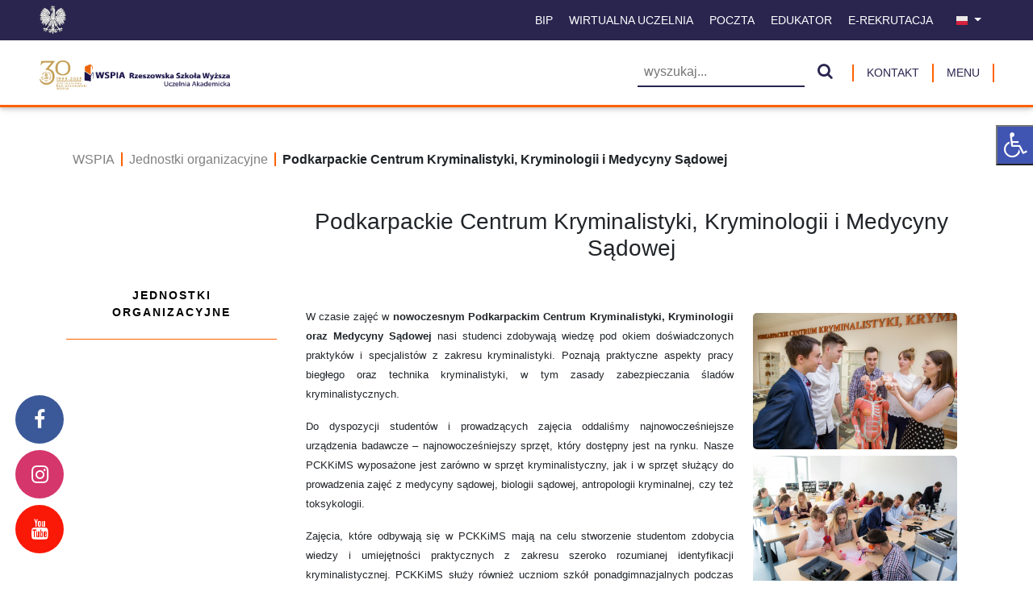

--- FILE ---
content_type: text/html; charset=utf-8
request_url: https://wspia.eu/pl/dla-kandydata/kierunki-studiow/prawo/laboratorium-kryminalistyczne/
body_size: 14529
content:





<!doctype html>
<html lang="pl" id="page" style="" prefix="og: https://ogp.me/ns# fb: https://ogp.me/ns/fb#">
<head>
    <meta charset="utf-8">
    <meta http-equiv="X-UA-Compatible" content="IE=edge">
    <meta name="viewport" content="width=device-width, initial-scale=1.0">
        <link rel="icon" href="/media/yhck4qjd/favicon.png" type="image/x-icon">

    <meta name="robots" content="index, dofollow" />
    <meta property="og:locale" content="pl" />
    <meta property="og:type" content="website" />
    <meta name="twitter:card" content="summary" />
    <meta name="twitter:title" content="Laboratorium kryminalistyczne - WSPIA" />
    <meta property="og:title" content="Laboratorium kryminalistyczne - WSPIA" />
    <meta property="og:site_name" content="WSPIA" />

    <title>Laboratorium kryminalistyczne - WSPIA</title>
    

        <meta name="keywords" content="">

    <meta name="facebook-domain-verification" content="eobnutrljtva51qbnklfu3mh31w77w"/>
    <link rel="stylesheet" href="/css/FontAwesome/fontawesome.css" />
    <link rel="stylesheet" href="/css/canvasIcon.css" />
    <link rel="stylesheet" href="/css/cookie-notification.css" />
    <link rel="stylesheet" href="/css/bootstrap.css" />
    <link rel="stylesheet" href="/css/multiportal-style.css" />
    <link rel="stylesheet" href="/css/Queue-style.css" />
    <link rel="stylesheet" href="/css/photo-gallery.css" />
    <link rel="stylesheet" href="/css/magnific-popup.css" />
    <link rel="stylesheet" href="/css/video-gallery.css" />
    <link rel="stylesheet" href="/css/jquery-ui.css" />
    <link rel="stylesheet" href="/css/sweetalert2.min.css" />
    <link rel="stylesheet" href="https://cdnjs.cloudflare.com/ajax/libs/font-awesome/4.7.0/css/font-awesome.css">

    <!-- Google Tag Manager -->
    <script>
        (function (w, d, s, l, i) {
            w[l] = w[l] || []; w[l].push({
                'gtm.start':
                    new Date().getTime(), event: 'gtm.js'
            }); var f = d.getElementsByTagName(s)[0],
                j = d.createElement(s), dl = l != 'dataLayer' ? '&l=' + l : ''; j.async = true; j.src =
                    'https://www.googletagmanager.com/gtm.js?id=' + i + dl; f.parentNode.insertBefore(j, f);
        })(window, document, 'script', 'dataLayer', 'GTM-53KFNM9');
    </script>
    <!-- End Google Tag Manager -->

    <script src="/scripts/leaflet.js"></script>
    <script src="/scripts/leaflet-geocoder.js"></script>
    <script src="/scripts/leaflet.markercluster.js"></script>

    <script src="/scripts/bootstrap.bundle.min.js"></script>
    <script src="/scripts/jquery.min.js"></script>
    <script src="/scripts/jquery.validate.min.js"></script>
    <script src="/scripts/jquery.validate.unobtrusive.min.js"></script>
    <script src="/scripts/jquery-ui.min.js"></script>
    <script src="/scripts/CreateDevice.js"></script>
    <script src="/scripts/multiportal-app.js"></script>
    <script src="/scripts/datepicker-pl.js"></script>
    <script src="/scripts/datepicker-uk.js"></script>
    <script src="/scripts/magnific-popup.js"></script>
    <script src="/scripts/sweetalert2.min.js"></script>
    <script src="https://www.google.com/recaptcha/api.js?hl=pl" async defer></script>

    <script>
        const umbContentId = '1304';
    </script>

    <style>
        .second-slider-btn:hover, .blogpost-title:hover, .st-slider-play-btn:hover, .st-slider-pause-btn:hover, .st-carousel-control-next:hover, .st-carousel-control-prev:hover, .footer-link:hover, .footer-is:hover, .footer-brand > a:hover, .st-navbar-link:hover, .navbar-link:hover, .nav-icon:hover, .btn-toggle:hover, .btn-toggle-nav a:hover, .search-btn:hover, .blogpost-more:hover, .nav-link--black:hover, .PostIcon:hover, .map-link:hover, .downloadFile:hover, .nav-link--black.nav-link--active, .second-navbar-link:hover, .site-navbar-hr, .second-footer-item:hover {
            color: #ff6100 !important;
            fill: #ff6100 !important;
        }

        .template-hr, .st-article-show-all, .st-article-show-all:hover, .newsletter-hr, .contact-email:hover, .breadcrumb-item:hover, .eod-item:hover, .eod-item-active {
            color: #ff6100;
        }

        .st-carousel-slider .active {
            background-color: #ff6100 !important;
        }

        .block-item:hover, .slider-btn-wrapper, .search-bar-btn, .save-btn, .form-btn, .btnLink:hover {
            background: #ff6100;
        }

        .article-slider-wrapper, .article-content {
            border-bottom: 2px solid #ff6100;
        }
        .queue-header, .eod-item-border {
            border-color: #ff6100;
        }

        .top-nav, .st-section {
            border-bottom: 3px solid #ff6100;
        }

        .DescFakeWeb {
            border-top: 1px solid #ff6100;
            border-bottom: 1px solid #ff6100;
        }
        .InputEmail, .toast-item {
            border: 1px solid #ff6100;
        }

        .second-navbar-link {
            border-color: #ff6100;
        }

        .second-footer-item-wrapper li, .breadcrumb-item {
            border-right: 2px solid #ff6100;
        }

        .contact-list-wrapper li {
            border-color: #ff6100;
        }
    </style>

    <!-- Google tag (gtag.js) -->
    <script async src="https://www.googletagmanager.com/gtag/js?id=G-KW9PMP37YS"></script>
    <script>
        window.dataLayer = window.dataLayer || [];
        function gtag() { dataLayer.push(arguments); }
        gtag('js', new Date());

        gtag('config', 'G-KW9PMP37YS');
    </script>

</head>
<body class="d-flex flex-column min-vh-100" id="pageBody">
    <!-- Google Tag Manager (noscript) -->
    <noscript>
        <iframe src="https://www.googletagmanager.com/ns.html?id=GTM-53KFNM9" height="0" width="0" style="display:none;visibility:hidden"></iframe>
    </noscript>
    <!-- End Google Tag Manager (noscript) -->

    <a class='screenreader-text p-3' href='#navbar'>
        Przejdź do nagł&#243;wka
    </a>
    <a class='screenreader-text p-3' href='#main-content'>
        Przejdź do zawartości
    </a>
    <a class='screenreader-text p-3' href='#footer'>
        Przejdź do stopki
    </a>
        <a class='screenreader-text p-3' href='/pl/wyszukiwarka/'>
            Przejdź do wyszukiwarki
        </a>
            <a class='screenreader-text p-3' href='/pl/logowanie/'>
            Przejdź do strony logowania
        </a>
            <a class='screenreader-text p-3' href='/pl/kontakt/'>
            Przejdź do strony kontaktowej
        </a>


    <!-- Cookie notification -->
    <!-- End Cookie notification -->

    <div id="disabilityRight" class="stickyRightClose" style="width:235px !important">
        <div class="row" style="height:50px;">
            <button type="button" id="disabilityRightBtn" onclick="disabilityRightBtnClick()" title="Ułatwienia dla niepełnosprawnych" class="disability-right-btn col-3 d-flex align-items-center justify-content-center"><i style="font-size:32px; color:white;" class="fa fa-wheelchair"></i></button>
            <div id="disabilityWrapper" style="display: none;" class="col-9 disability-wrapper">
                <div class="containter mt-2">
                    <div class="row">
                        <button type="button" title="Powiększ tekst" class="col-12 border-0 bg-transparent text-start" onclick="increaseSize()"><small class="helperItem"><i class="fa fa-search-plus"></i> Powiększ tekst</small></button>
                        <button type="button" title="Pomniejsz tekst" class="col-12 border-0 bg-transparent text-start mt-3" onclick="decreaseSize()"><small class="helperItem"><i class="fa fa-search-minus"></i> Pomniejsz tekst</small></button>
                        <button type="button" title="Resetuj rozmiar" class="col-12 border-0 bg-transparent text-start mt-3" onclick="resetSize()"><small class="helperItem"><i class="fa fa-undo"></i> Resetuj rozmiar</small></button>
                        <button type="button" title="Kontrast" class="col-12 border-0 bg-transparent text-start mt-3" onclick="changeContrast()"><small class="helperItem"><i class="fa fa-adjust"></i> Kontrast</small></button>
                        <button type="button" title="Skala szarości" class="col-12 border-0 bg-transparent text-start mt-3" onclick="setGrayScale()"><small class="helperItem"><i class="fa fa-eye"></i> Skala szarości</small></button>
                    </div>
                </div>
            </div>
        </div>
    </div>

    <!-- Navbar -->

<nav id="navbar" class="sticky top-nav st-top-nav">
    <div class="st-upper-nav d-none d-lg-block container-flex px-3 px-lg-5" style="height:50px; background: #29254f;">
        <div class="row d-flex" style="height: 100%;">
            <div class="col-1 d-flex align-items-center"><img src="/default/img/orzelBezTla.png" style="height:40px;" alt="Godło Rzeczypospolitej Polskiej" title="Godło Rzeczypospolitej Polskiej" /></div>
            <div class="col-11 ms-auto d-flex  justify-content-end align-items-center">
                            <a class=" text-center p-2 me-1 st-navbar-link" href="/bip/" title="BIP">
                                BIP
                            </a>
                        <a title="Wirtualna uczelnia" class=" p-2 me-1 st-navbar-link" href="https://wu.wspia.eu/">
                            Wirtualna uczelnia
                        </a>
                        <a title="Poczta" class=" p-2 me-1 st-navbar-link" href="https://login.live.com/login.srf?wa=wsignin1.0&amp;rpsnv=13&amp;ct=1638366257&amp;rver=7.0.6737.0&amp;wp=MBI_SSL&amp;wreply=https%3a%2f%2foutlook.live.com%2fowa%2f%3fnlp%3d1%26RpsCsrfState%3d8a775440-7ac1-5e11-72b8-207e735b804e&amp;id=292841&amp;aadredir=1&amp;CBCXT=out&amp;lw=1&amp;fl=dob%2cflname%2cwld&amp;cobrandid=90015">
                            Poczta
                        </a>
                        <a title="Edukator" class=" p-2 me-1 st-navbar-link" href="https://edr-sbs.wspia.eu/">
                            Edukator
                        </a>
                        <a title="E-Rekrutacja" class=" p-2 me-1 st-navbar-link" href="https://e-rekrutacja.wspia.eu/Default.aspx">
                            E-Rekrutacja
                        </a>

                    <div class="dropdown mx-2">
                        <button class="dropdown-toggle st-navbar-link p-2" style="border:none; background:none;" type="button" id="subDropdownCultures" data-bs-toggle="dropdown" aria-expanded="false">
                                    <img src="/media/beodxegd/pl.png" style="height:16px; width:16px;" alt="Pl" />

                        </button>
                        <ul class="dropdown-menu navbar-link-wrapper" style=" max-width: max-content; min-width: min-content;" aria-labelledby="subDropdownCultures">
                                    <li>
                                        <a class="dropdown-item" href="/ua/dlya-kandidata/napryami-navchannya/pravo/судово-медична-лабораторія/"><img style="height:16px; width:16px;" src="/media/dibbg4xt/flaga-ua.png" alt="Flaga" /></a>
                                    </li>
                                    <li>
                                        <a class="dropdown-item" href="#"><img style="height:16px; width:16px;" src="/media/skgj4qtm/eng.png" alt="Eng" /></a>
                                    </li>
                                    <li>
                                        <a class="dropdown-item" href="/pl/dla-kandydata/kierunki-studiow/prawo/laboratorium-kryminalistyczne/"><img style="height:16px; width:16px;" src="/media/beodxegd/pl.png" alt="Pl" /></a>
                                    </li>
                        </ul>
                    </div>
            </div>
        </div>

    </div>
    <div class="container-flex px-3 px-lg-5" style="height:80px;">
        <div class="row d-flex align-items-center" style="height: 100%;">
            <div class="col-5 d-flex align-items-center">

                    <div class="d-block d-lg-none logo-section">
                        <h1 class="m-0">
                            <a title="WSPIA" href="/pl/">
                                <img src="/media/anhn4d1d/wspia-mobile-bez-tla.png" alt="WSPIA" style="max-height:40px;">
                            </a>
                        </h1>
                    </div>

                    <div class="d-none logo-section d-lg-block">
                        <h1 class="m-0">
                            <a title="WSPIA" href="/pl/">
                                <img src="/media/2glosuls/logo_jubileusz.png" class="site-logo" alt="WSPIA">
                            </a>
                        </h1>
                    </div>
            </div>

            <div class="col-7 d-flex justify-content-end">
                    <div class="d-none d-lg-block me-2">
                        <div>
                            <form class="d-flex my-2 my-lg-0 align-items-center p-2" style="width:100%;" action="/pl/wyszukiwarka/" method="GET">
                                <input placeholder="wyszukaj..." name="q" class="me-2  px-2 search-bar" aria-label="Wyszukiwarka">
                                <button title="Szukaj" class="px-2" style="background:none; border:none;" type="submit"><i class="search-btn fa fa-search" style="font-size:20px;"></i> </button>
                            </form>
                        </div>
                    </div>

                    <div class="d-none d-lg-flex align-items-center">
                        <a class="second-navbar-link my-2 px-3" style="border-right:none;" href="/pl/kontakt/" title="Kontakt">
                            Kontakt
                        </a>
                    </div>

                    <div class="d-lg-none dropdown me-3">
                        <button class="dropdown-toggle second-navbar-link navbar-link-wrapper p-2" style="border:none;" type="button" id="dropdownCultures" data-bs-toggle="dropdown" aria-expanded="false">
                                    <img src="/media/beodxegd/pl.png" style="height:16px; width:16px;" alt="Pl" />

                        </button>
                        <ul class="dropdown-menu navbar-link-wrapper" style=" max-width: max-content; min-width: min-content;" aria-labelledby="dropdownCultures">
                                    <li>
                                        <a class="dropdown-item" href="/ua/dlya-kandidata/napryami-navchannya/pravo/судово-медична-лабораторія/"><img style="height:16px; width:16px;" src="/media/dibbg4xt/flaga-ua.png" alt="Flaga" /></a>
                                    </li>
                                    <li>
                                        <a class="dropdown-item" href="#"><img style="height:16px; width:16px;" src="/media/skgj4qtm/eng.png" alt="Eng" /></a>
                                    </li>
                                    <li>
                                        <a class="dropdown-item" href="/pl/dla-kandydata/kierunki-studiow/prawo/laboratorium-kryminalistyczne/"><img style="height:16px; width:16px;" src="/media/beodxegd/pl.png" alt="Pl" /></a>
                                    </li>
                        </ul>
                    </div>

                    <div class="d-flex d-lg-none align-items-center me-2" style="width:50px;">
                        <span>
                            <svg viewBox="0 0 24 24" id="hideRightNavIcon" class="nav-icon" onclick="closeRightNav()" style="width: 40px; height: 40px; display: none;"><path d="M19,6.41L17.59,5L12,10.59L6.41,5L5,6.41L10.59,12L5,17.59L6.41,19L12,13.41L17.59,19L19,17.59L13.41,12L19,6.41Z"></path></svg>
                        </span>
                        <span>
                            <svg id="showRightNavIcon" viewBox="0 0 100 60" style="width: 40px; height: 40px;" class="nav-icon" onclick="openRightNav()">
                                <rect class="hamburger-bar" width="80" height="6"></rect>
                                <rect class="hamburger-bar" y="25" width="80" height="6"></rect>
                                <rect class="hamburger-bar" y="50" width="80" height="6"></rect>
                            </svg>
                        </span>
                    </div>
                    <div class="d-none d-lg-flex align-items-center">
                        <button type="button" id="showRightNavText" class="border-top-0 border-bottom-0 second-navbar-link my-2 px-3 bg-transparent" title="Wyświetl menu" onclick="openRightNav()">
                            MENU
                        </button>
                        <button type="button" id="hideRightNavText" class="border-top-0 border-bottom-0 second-navbar-link my-2 px-3  bg-transparent" style="display: none;" title="Ukryj menu" onclick="closeRightNav()">
                            MENU
                        </button>
                    </div>
            </div>
        </div>
    </div>


</nav>

<div id="rightSidebar" class="right-sidenav flex-shrink-0">
    <ul id="rightSidebarItems" class="list-unstyled ps-0 mt-2">
                    <li class="mb-1">
                <button class="btn-toggle align-items-center collapsed" onclick="isRightSidebarItemsCollapsed()" data-hasitems data-bs-toggle="collapse" style="content:unset;" data-bs-target="#Uczelnia1312" aria-expanded="false">
                    Uczelnia
                </button>
                <div class="collapse" id="Uczelnia1312">
                    <hr class="m-0 mx-4 template-hr" />
                    <div class="row my-2">
                                <div class="col-lg-6 col-xl-4 d-flex align-items-center">
            <button onclick="disableNavItem(this, `/pl/uczelnia/aktualnosci/`)" class="ms-3 text-start btn-toggle align-items-center collapsed ps-4">Aktualności</button>
        </div>
        <div class="col-lg-6 col-xl-4 d-flex align-items-center">
            <button onclick="disableNavItem(this, `/pl/uczelnia/wladze-uczelni/`)" class="ms-3 text-start btn-toggle align-items-center collapsed ps-4">Władze uczelni</button>
        </div>
        <div class="col-lg-6 col-xl-4 d-flex align-items-center">
            <button onclick="disableNavItem(this, `/pl/uczelnia/kadra-naukowo-dydaktyczna/`)" class="ms-3 text-start btn-toggle align-items-center collapsed ps-4">Kadra naukowo - dydaktyczna</button>
        </div>
        <div class="col-lg-6 col-xl-4 d-flex align-items-center">
            <button onclick="disableNavItem(this, `/pl/uczelnia/kolegia-dydaktyczne/`)" class="ms-3 text-start btn-toggle align-items-center collapsed ps-4">Kolegia dydaktyczne</button>
        </div>
        <div class="col-lg-6 col-xl-4 d-flex align-items-center">
            <button onclick="disableNavItem(this, `/pl/uczelnia/program-erasmus/`)" class="ms-3 text-start btn-toggle align-items-center collapsed ps-4">Program Erasmus+</button>
        </div>
        <div class="col-lg-6 col-xl-4 d-flex align-items-center">
            <button onclick="disableNavItem(this, `/pl/uczelnia/galeria/`)" class="ms-3 text-start btn-toggle align-items-center collapsed ps-4">Galeria</button>
        </div>
        <div class="col-lg-6 col-xl-4 d-flex align-items-center">
            <button onclick="disableNavItem(this, `/pl/uczelnia/filmy-uczelniane/`)" class="ms-3 text-start btn-toggle align-items-center collapsed ps-4">Filmy uczelniane</button>
        </div>
        <div class="col-lg-6 col-xl-4 d-flex align-items-center">
            <button onclick="disableNavItem(this, `/pl/uczelnia/spacer-wirtualny-po-wspia/`)" class="ms-3 text-start btn-toggle align-items-center collapsed ps-4">Spacer wirtualny po WSPiA</button>
        </div>
        <div class="col-lg-6 col-xl-4 d-flex align-items-center">
            <button onclick="disableNavItem(this, `/pl/uczelnia/katedry/`)" class="ms-3 text-start btn-toggle align-items-center collapsed ps-4">Katedry</button>
        </div>
        <div class="col-lg-6 col-xl-4 d-flex align-items-center">
            <button onclick="disableNavItem(this, `/pl/uczelnia/partnerzy/`)" class="ms-3 text-start btn-toggle align-items-center collapsed ps-4">Partnerzy</button>
        </div>
        <div class="col-lg-6 col-xl-4 d-flex align-items-center">
            <button onclick="disableNavItem(this, `/pl/uczelnia/polsko-ukrainski-klub-konstytucjonalistow/`)" class="ms-3 text-start btn-toggle align-items-center collapsed ps-4">Polsko-Ukraiński Klub Konstytucjonalist&#243;w</button>
        </div>
        <div class="col-lg-6 col-xl-4 d-flex align-items-center">
            <button onclick="disableNavItem(this, `/pl/uczelnia/wewnetrzne-akty-prawne/`)" class="ms-3 text-start btn-toggle align-items-center collapsed ps-4">Wewnętrzne akty prawne</button>
        </div>
        <div class="col-lg-6 col-xl-4 d-flex align-items-center">
            <button onclick="disableNavItem(this, `/pl/uczelnia/absolwenci/`)" class="ms-3 text-start btn-toggle align-items-center collapsed ps-4">Absolwenci</button>
        </div>
        <div class="col-lg-6 col-xl-4 d-flex align-items-center">
            <button onclick="disableNavItem(this, `/pl/uczelnia/dlaczego-warto-studiowac-w-wspia/`)" class="ms-3 text-start btn-toggle align-items-center collapsed ps-4">Dlaczego warto studiować w WSPiA</button>
        </div>
        <div class="col-lg-6 col-xl-4 d-flex align-items-center">
            <button onclick="disableNavItem(this, `/pl/uczelnia/kierunki-studiow/`)" class="ms-3 text-start btn-toggle align-items-center collapsed ps-4">Kierunki studi&#243;w</button>
        </div>
        <div class="col-lg-6 col-xl-4 d-flex align-items-center">
            <button onclick="disableNavItem(this, `/pl/uczelnia/seminaria-doktoranckie-wspia/`)" class="ms-3 text-start btn-toggle align-items-center collapsed ps-4">Seminaria Doktoranckie WSPiA</button>
        </div>
        <div class="col-lg-6 col-xl-4 d-flex align-items-center">
            <button onclick="disableNavItem(this, `/pl/uczelnia/studia-podyplomowe/`)" class="ms-3 text-start btn-toggle align-items-center collapsed ps-4">Studia podyplomowe</button>
        </div>
        <div class="col-lg-6 col-xl-4 d-flex align-items-center">
            <button onclick="disableNavItem(this, `/pl/uczelnia/projekty-dofinansowane-ze-srodkow-zewnetrznych/`)" class="ms-3 text-start btn-toggle align-items-center collapsed ps-4">Projekty dofinansowane ze środk&#243;w zewnętrznych</button>
        </div>
        <div class="col-lg-6 col-xl-4 d-flex align-items-center">
            <button onclick="disableNavItem(this, `/pl/uczelnia/pelnomocnik-rektora-ds-pozyskiwania-funduszy-zewnetrznych/`)" class="ms-3 text-start btn-toggle align-items-center collapsed ps-4">Pełnomocnik Rektora ds. Pozyskiwania Funduszy Zewnętrznych</button>
        </div>
        <div class="col-lg-6 col-xl-4 d-flex align-items-center">
            <button onclick="disableNavItem(this, `/pl/uczelnia/pelnomocnik-ds-osob-niepelnosprawnych/`)" class="ms-3 text-start btn-toggle align-items-center collapsed ps-4">Pełnomocnik ds. os&#243;b niepełnosprawnych</button>
        </div>
        <div class="col-lg-6 col-xl-4 d-flex align-items-center">
            <button onclick="disableNavItem(this, `/pl/uczelnia/e-uslugi-wspia/`)" class="ms-3 text-start btn-toggle align-items-center collapsed ps-4">E-Usługi WSPiA</button>
        </div>
        <div class="col-lg-6 col-xl-4 d-flex align-items-center">
            <button onclick="disableNavItem(this, `/pl/uczelnia/kontakt/`)" class="ms-3 text-start btn-toggle align-items-center collapsed ps-4">Kontakt</button>
        </div>
        <div class="col-lg-6 col-xl-4 d-flex align-items-center">
            <button onclick="disableNavItem(this, `/pl/uczelnia/kampus-wspia/`)" class="ms-3 text-start btn-toggle align-items-center collapsed ps-4">Kampus WSPiA</button>
        </div>
        <div class="col-lg-6 col-xl-4 d-flex align-items-center">
            <button onclick="disableNavItem(this, `/pl/uczelnia/praca-w-wspia/`)" class="ms-3 text-start btn-toggle align-items-center collapsed ps-4">Praca w WSPIA</button>
        </div>
        <div class="col-lg-6 col-xl-4 d-flex align-items-center">
            <button onclick="disableNavItem(this, `/pl/uczelnia/zespol-mieszkan-uczelnianych/`)" class="ms-3 text-start btn-toggle align-items-center collapsed ps-4">Zesp&#243;ł Mieszkań Uczelnianych</button>
        </div>
        <div class="col-lg-6 col-xl-4 d-flex align-items-center">
            <button onclick="disableNavItem(this, `/pl/uczelnia/uczelniany-kalendarz-wydarzen/`)" class="ms-3 text-start btn-toggle align-items-center collapsed ps-4">Uczelniany Kalendarz Wydarzeń</button>
        </div>

                    </div>
                    <hr class="m-0 mx-4 template-hr" />
                </div>
            </li>
            <li class="mb-1">
                <button class="btn-toggle align-items-center collapsed" onclick="isRightSidebarItemsCollapsed()" data-hasitems data-bs-toggle="collapse" style="content:unset;" data-bs-target="#Dlakandydata1309" aria-expanded="false">
                    Dla kandydata
                </button>
                <div class="collapse" id="Dlakandydata1309">
                    <hr class="m-0 mx-4 template-hr" />
                    <div class="row my-2">
                                <div class="col-lg-6 col-xl-4 d-flex align-items-center">
            <button onclick="disableNavItem(this, `/pl/dla-kandydata/oferta-edukacyjna-2025-2026/`)" class="ms-3 text-start btn-toggle align-items-center collapsed ps-4">Oferta edukacyjna 2025/2026</button>
        </div>
        <div class="col-lg-6 col-xl-4 d-flex align-items-center">
            <button onclick="disableNavItem(this, `/pl/dla-kandydata/kierunki-studiow/`)" class="ms-3 text-start btn-toggle align-items-center collapsed ps-4">Kierunki studi&#243;w</button>
        </div>
        <div class="col-lg-6 col-xl-4 d-flex align-items-center">
            <button onclick="disableNavItem(this, `/pl/dla-kandydata/nowy-model-ksztalcenia-punktowe-zaliczanie-przedmiotow/`)" class="ms-3 text-start btn-toggle align-items-center collapsed ps-4">Nowy Model Kształcenia - Punktowe Zaliczanie Przedmiot&#243;w</button>
        </div>
        <div class="col-lg-6 col-xl-4 d-flex align-items-center">
            <button onclick="disableNavItem(this, `/pl/dla-kandydata/rekrutacja-elektroniczna/`)" class="ms-3 text-start btn-toggle align-items-center collapsed ps-4">Rekrutacja elektroniczna</button>
        </div>
        <div class="col-lg-6 col-xl-4 d-flex align-items-center">
            <button onclick="disableNavItem(this, `/pl/dla-kandydata/zasady-rekrutacji/`)" class="ms-3 text-start btn-toggle align-items-center collapsed ps-4">Zasady rekrutacji</button>
        </div>
        <div class="col-lg-6 col-xl-4 d-flex align-items-center">
            <button onclick="disableNavItem(this, `/pl/dla-kandydata/terminy-skladania-dokumentow-i-wpisowe/`)" class="ms-3 text-start btn-toggle align-items-center collapsed ps-4">Terminy składania dokument&#243;w i wpisowe</button>
        </div>
        <div class="col-lg-6 col-xl-4 d-flex align-items-center">
            <button onclick="disableNavItem(this, `/pl/dla-kandydata/dlaczego-warto-studiowac-w-wspia/`)" class="ms-3 text-start btn-toggle align-items-center collapsed ps-4">Dlaczego warto studiować w WSPiA</button>
        </div>
        <div class="col-lg-6 col-xl-4 d-flex align-items-center">
            <button onclick="disableNavItem(this, `/pl/dla-kandydata/wymagane-dokumenty/`)" class="ms-3 text-start btn-toggle align-items-center collapsed ps-4">Wymagane dokumenty</button>
        </div>
        <div class="col-lg-6 col-xl-4 d-flex align-items-center">
            <button onclick="disableNavItem(this, `/pl/dla-kandydata/oplaty-za-studia/`)" class="ms-3 text-start btn-toggle align-items-center collapsed ps-4">Opłaty za studia</button>
        </div>
        <div class="col-lg-6 col-xl-4 d-flex align-items-center">
            <button onclick="disableNavItem(this, `/pl/dla-kandydata/program-lojalnosciowy/`)" class="ms-3 text-start btn-toggle align-items-center collapsed ps-4">Program lojalnościowy</button>
        </div>
        <div class="col-lg-6 col-xl-4 d-flex align-items-center">
            <button onclick="disableNavItem(this, `/pl/dla-kandydata/kampus-wspia/`)" class="ms-3 text-start btn-toggle align-items-center collapsed ps-4">Kampus WSPiA</button>
        </div>
        <div class="col-lg-6 col-xl-4 d-flex align-items-center">
            <button onclick="disableNavItem(this, `/pl/dla-kandydata/kadra-naukowo-dydaktyczna/`)" class="ms-3 text-start btn-toggle align-items-center collapsed ps-4">Kadra naukowo dydaktyczna</button>
        </div>
        <div class="col-lg-6 col-xl-4 d-flex align-items-center">
            <button onclick="disableNavItem(this, `/pl/dla-kandydata/pytania-i-odpowiedzi/`)" class="ms-3 text-start btn-toggle align-items-center collapsed ps-4">Pytania i odpowiedzi</button>
        </div>
        <div class="col-lg-6 col-xl-4 d-flex align-items-center">
            <button onclick="disableNavItem(this, `/pl/dla-kandydata/wielomieszkaniowy-dom-studencki/`)" class="ms-3 text-start btn-toggle align-items-center collapsed ps-4">Wielomieszkaniowy Dom Studencki</button>
        </div>
        <div class="col-lg-6 col-xl-4 d-flex align-items-center">
            <button onclick="disableNavItem(this, `/pl/dla-kandydata/system-ksztalcenia-praktycznego/`)" class="ms-3 text-start btn-toggle align-items-center collapsed ps-4">System kształcenia praktycznego</button>
        </div>
        <div class="col-lg-6 col-xl-4 d-flex align-items-center">
            <button onclick="disableNavItem(this, `/pl/dla-kandydata/plany-studiow/`)" class="ms-3 text-start btn-toggle align-items-center collapsed ps-4">Plany studi&#243;w</button>
        </div>
        <div class="col-lg-6 col-xl-4 d-flex align-items-center">
            <button onclick="disableNavItem(this, `/pl/dla-kandydata/seminaria-doktoranckie/`)" class="ms-3 text-start btn-toggle align-items-center collapsed ps-4">Seminaria Doktoranckie</button>
        </div>
        <div class="col-lg-6 col-xl-4 d-flex align-items-center">
            <button onclick="disableNavItem(this, `/pl/dla-kandydata/studia-podyplomowe-studium-i-kursy/`)" class="ms-3 text-start btn-toggle align-items-center collapsed ps-4">Studia podyplomowe, studium i kursy</button>
        </div>
        <div class="col-lg-6 col-xl-4 d-flex align-items-center">
            <button onclick="disableNavItem(this, `/pl/dla-kandydata/wirtualne-symulatory/`)" class="ms-3 text-start btn-toggle align-items-center collapsed ps-4">Wirtualne symulatory</button>
        </div>
        <div class="col-lg-6 col-xl-4 d-flex align-items-center">
            <button onclick="disableNavItem(this, `/pl/dla-kandydata/wirtualne-informatory/`)" class="ms-3 text-start btn-toggle align-items-center collapsed ps-4">Wirtualne informatory</button>
        </div>
        <div class="col-lg-6 col-xl-4 d-flex align-items-center">
            <button onclick="disableNavItem(this, `/pl/dla-kandydata/dzial-rekrutacji-kontakt/`)" class="ms-3 text-start btn-toggle align-items-center collapsed ps-4">Dział Rekrutacji / Kontakt</button>
        </div>

                    </div>
                    <hr class="m-0 mx-4 template-hr" />
                </div>
            </li>
            <li class="mb-1">
                <button class="btn-toggle align-items-center collapsed" onclick="isRightSidebarItemsCollapsed()" data-hasitems data-bs-toggle="collapse" style="content:unset;" data-bs-target="#Dlastudenta1307" aria-expanded="false">
                    Dla studenta
                </button>
                <div class="collapse" id="Dlastudenta1307">
                    <hr class="m-0 mx-4 template-hr" />
                    <div class="row my-2">
                                <div class="col-lg-6 col-xl-4 d-flex align-items-center">
            <button onclick="disableNavItem(this, `/pl/dla-studenta/logowanie-do-systemu-ms-teams/`)" class="ms-3 text-start btn-toggle align-items-center collapsed ps-4">Logowanie do systemu MS TEAMS</button>
        </div>
        <div class="col-lg-6 col-xl-4 d-flex align-items-center">
            <button onclick="disableNavItem(this, `/pl/dla-studenta/edukator-edr/`)" class="ms-3 text-start btn-toggle align-items-center collapsed ps-4">Edukator (EDR)</button>
        </div>
        <div class="col-lg-6 col-xl-4 d-flex align-items-center">
            <button onclick="disableNavItem(this, `/pl/dla-studenta/stypendia/`)" class="ms-3 text-start btn-toggle align-items-center collapsed ps-4">Stypendia</button>
        </div>
        <div class="col-lg-6 col-xl-4 d-flex align-items-center">
            <button onclick="disableNavItem(this, `/pl/dla-studenta/pomoc-techniczna-ms-teams-dla-studentow-wspia/`)" class="ms-3 text-start btn-toggle align-items-center collapsed ps-4">Pomoc techniczna MS TEAMS dla student&#243;w WSPiA</button>
        </div>
        <div class="col-lg-6 col-xl-4 d-flex align-items-center">
            <button onclick="disableNavItem(this, `/pl/dla-studenta/sbs-step-by-step/`)" class="ms-3 text-start btn-toggle align-items-center collapsed ps-4">SBS - STEP BY STEP</button>
        </div>
        <div class="col-lg-6 col-xl-4 d-flex align-items-center">
            <button onclick="disableNavItem(this, `/pl/dla-studenta/terminy-egzaminow-i-zaliczen/`)" class="ms-3 text-start btn-toggle align-items-center collapsed ps-4">Terminy egzamin&#243;w i zaliczeń</button>
        </div>
        <div class="col-lg-6 col-xl-4 d-flex align-items-center">
            <button onclick="disableNavItem(this, `/pl/dla-studenta/wielomieszkaniowy-dom-studencki/`)" class="ms-3 text-start btn-toggle align-items-center collapsed ps-4">Wielomieszkaniowy Dom Studencki</button>
        </div>
        <div class="col-lg-6 col-xl-4 d-flex align-items-center">
            <button onclick="disableNavItem(this, `/pl/dla-studenta/sala-tortur-terminy-otwarcia/`)" class="ms-3 text-start btn-toggle align-items-center collapsed ps-4">Sala Tortur - terminy otwarcia</button>
        </div>
        <div class="col-lg-6 col-xl-4 d-flex align-items-center">
            <button onclick="disableNavItem(this, `/pl/dla-studenta/bazy-danych/`)" class="ms-3 text-start btn-toggle align-items-center collapsed ps-4">Bazy danych</button>
        </div>
        <div class="col-lg-6 col-xl-4 d-flex align-items-center">
            <button onclick="disableNavItem(this, `/pl/dla-studenta/kalendarz-studenta/`)" class="ms-3 text-start btn-toggle align-items-center collapsed ps-4">Kalendarz studenta</button>
        </div>
        <div class="col-lg-6 col-xl-4 d-flex align-items-center">
            <button onclick="disableNavItem(this, `/pl/dla-studenta/organizacje-studenckie-i-kola-naukowe/`)" class="ms-3 text-start btn-toggle align-items-center collapsed ps-4">Organizacje studenckie i koła naukowe</button>
        </div>
        <div class="col-lg-6 col-xl-4 d-flex align-items-center">
            <button onclick="disableNavItem(this, `/pl/dla-studenta/regulamin-studiow/`)" class="ms-3 text-start btn-toggle align-items-center collapsed ps-4">Regulamin studi&#243;w</button>
        </div>
        <div class="col-lg-6 col-xl-4 d-flex align-items-center">
            <button onclick="disableNavItem(this, `/pl/dla-studenta/systemy-informatyczne/`)" class="ms-3 text-start btn-toggle align-items-center collapsed ps-4">Systemy informatyczne</button>
        </div>
        <div class="col-lg-6 col-xl-4 d-flex align-items-center">
            <button onclick="disableNavItem(this, `/pl/dla-studenta/dziekanat-dzial-obslugi-studentow-wspia/`)" class="ms-3 text-start btn-toggle align-items-center collapsed ps-4">Dziekanat - Dział Obsługi Student&#243;w WSPiA</button>
        </div>
        <div class="col-lg-6 col-xl-4 d-flex align-items-center">
            <button onclick="disableNavItem(this, `/pl/dla-studenta/oplaty-za-studia/`)" class="ms-3 text-start btn-toggle align-items-center collapsed ps-4">Opłaty za studia</button>
        </div>
        <div class="col-lg-6 col-xl-4 d-flex align-items-center">
            <button onclick="disableNavItem(this, `/pl/dla-studenta/kredyty-studenckie/`)" class="ms-3 text-start btn-toggle align-items-center collapsed ps-4">Kredyty studenckie</button>
        </div>
        <div class="col-lg-6 col-xl-4 d-flex align-items-center">
            <button onclick="disableNavItem(this, `/pl/dla-studenta/elektroniczny-system-skladania-podan-do-dziekanatu/`)" class="ms-3 text-start btn-toggle align-items-center collapsed ps-4">Elektroniczny system składania podań do dziekanatu</button>
        </div>
        <div class="col-lg-6 col-xl-4 d-flex align-items-center">
            <button onclick="disableNavItem(this, `/pl/dla-studenta/e-uslugi/`)" class="ms-3 text-start btn-toggle align-items-center collapsed ps-4">e-Usługi</button>
        </div>
        <div class="col-lg-6 col-xl-4 d-flex align-items-center">
            <button onclick="disableNavItem(this, `/pl/dla-studenta/system-ects/`)" class="ms-3 text-start btn-toggle align-items-center collapsed ps-4">System ECTS</button>
        </div>
        <div class="col-lg-6 col-xl-4 d-flex align-items-center">
            <button onclick="disableNavItem(this, `/pl/dla-studenta/plany-studiow/`)" class="ms-3 text-start btn-toggle align-items-center collapsed ps-4">Plany studi&#243;w</button>
        </div>
        <div class="col-lg-6 col-xl-4 d-flex align-items-center">
            <button onclick="disableNavItem(this, `/pl/dla-studenta/program-erasmus/`)" class="ms-3 text-start btn-toggle align-items-center collapsed ps-4">Program Erasmus</button>
        </div>
        <div class="col-lg-6 col-xl-4 d-flex align-items-center">
            <button onclick="disableNavItem(this, `/pl/dla-studenta/baza-wzorow-pism/`)" class="ms-3 text-start btn-toggle align-items-center collapsed ps-4">Baza wzor&#243;w pism</button>
        </div>
        <div class="col-lg-6 col-xl-4 d-flex align-items-center">
            <button onclick="disableNavItem(this, `/pl/dla-studenta/dyzury/`)" class="ms-3 text-start btn-toggle align-items-center collapsed ps-4">Dyżury</button>
        </div>
        <div class="col-lg-6 col-xl-4 d-flex align-items-center">
            <button onclick="disableNavItem(this, `/pl/dla-studenta/centrum-spraw-studenckich-i-komunikacji-ze-studentami/`)" class="ms-3 text-start btn-toggle align-items-center collapsed ps-4">Centrum Spraw Studenckich i Komunikacji ze Studentami</button>
        </div>
        <div class="col-lg-6 col-xl-4 d-flex align-items-center">
            <button onclick="disableNavItem(this, `/pl/dla-studenta/centrum-karier-ksztalcenia-praktycznego-i-edukacji-dodatkowej/`)" class="ms-3 text-start btn-toggle align-items-center collapsed ps-4">Centrum Karier, Kształcenia Praktycznego i Edukacji Dodatkowej</button>
        </div>
        <div class="col-lg-6 col-xl-4 d-flex align-items-center">
            <button onclick="disableNavItem(this, `/pl/dla-studenta/nowy-model-ksztalcenia-punktowe-zaliczanie-przedmiotow/`)" class="ms-3 text-start btn-toggle align-items-center collapsed ps-4">Nowy Model Kształcenia – Punktowe Zaliczanie Przedmiot&#243;w</button>
        </div>
        <div class="col-lg-6 col-xl-4 d-flex align-items-center">
            <button onclick="disableNavItem(this, `/pl/dla-studenta/rozklad-zajec-dla-i-rocznikow/`)" class="ms-3 text-start btn-toggle align-items-center collapsed ps-4">Rozkład zajęć dla I rocznik&#243;w</button>
        </div>
        <div class="col-lg-6 col-xl-4 d-flex align-items-center">
            <button onclick="disableNavItem(this, `/pl/dla-studenta/mlegitymacja/`)" class="ms-3 text-start btn-toggle align-items-center collapsed ps-4">mLegitymacja</button>
        </div>
        <div class="col-lg-6 col-xl-4 d-flex align-items-center">
            <button onclick="disableNavItem(this, `/pl/dla-studenta/poradnik-pierwszaka/`)" class="ms-3 text-start btn-toggle align-items-center collapsed ps-4">Poradnik Pierwszaka</button>
        </div>

                    </div>
                    <hr class="m-0 mx-4 template-hr" />
                </div>
            </li>
            <li class="mb-1">
                <button class="btn-toggle align-items-center collapsed" onclick="isRightSidebarItemsCollapsed()" data-hasitems data-bs-toggle="collapse" style="content:unset;" data-bs-target="#DziałalnośćNaukowa2212" aria-expanded="false">
                    Działalność Naukowa
                </button>
                <div class="collapse" id="DziałalnośćNaukowa2212">
                    <hr class="m-0 mx-4 template-hr" />
                    <div class="row my-2">
                                <div class="col-lg-6 col-xl-4 d-flex align-items-center">
            <button onclick="disableNavItem(this, `/pl/dzialalnosc-naukowa/program-naukowo-badawczy-dobra-administracja/`)" class="ms-3 text-start btn-toggle align-items-center collapsed ps-4">Program naukowo-badawczy Dobra administracja</button>
        </div>
        <div class="col-lg-6 col-xl-4 d-flex align-items-center">
            <button onclick="disableNavItem(this, `/pl/dzialalnosc-naukowa/konferencje-naukowe/`)" class="ms-3 text-start btn-toggle align-items-center collapsed ps-4">Konferencje naukowe</button>
        </div>
        <div class="col-lg-6 col-xl-4 d-flex align-items-center">
            <button onclick="disableNavItem(this, `/pl/dzialalnosc-naukowa/kwartalnik-administracja/`)" class="ms-3 text-start btn-toggle align-items-center collapsed ps-4">Kwartalnik Administracja</button>
        </div>
        <div class="col-lg-6 col-xl-4 d-flex align-items-center">
            <button onclick="disableNavItem(this, `/pl/dzialalnosc-naukowa/polrocznik-rzeszowskie-studia-prawnicze/`)" class="ms-3 text-start btn-toggle align-items-center collapsed ps-4">P&#243;łrocznik Rzeszowskie Studia Prawnicze</button>
        </div>
        <div class="col-lg-6 col-xl-4 d-flex align-items-center">
            <button onclick="disableNavItem(this, `/pl/dzialalnosc-naukowa/podkarpackie-forum-mysli-prawniczej/`)" class="ms-3 text-start btn-toggle align-items-center collapsed ps-4">Podkarpackie Forum Myśli Prawniczej</button>
        </div>
        <div class="col-lg-6 col-xl-4 d-flex align-items-center">
            <button onclick="disableNavItem(this, `/pl/dzialalnosc-naukowa/polsko-ukrainski-klub-konstytucjonalistow/`)" class="ms-3 text-start btn-toggle align-items-center collapsed ps-4">Polsko-Ukraiński Klub Konstytucjonalist&#243;w</button>
        </div>
        <div class="col-lg-6 col-xl-4 d-flex align-items-center">
            <button onclick="disableNavItem(this, `/pl/dzialalnosc-naukowa/klinika-administracji/`)" class="ms-3 text-start btn-toggle align-items-center collapsed ps-4">Klinika administracji</button>
        </div>
        <div class="col-lg-6 col-xl-4 d-flex align-items-center">
            <button onclick="disableNavItem(this, `/pl/dzialalnosc-naukowa/klinika-przedsiebiorczosci/`)" class="ms-3 text-start btn-toggle align-items-center collapsed ps-4">Klinika przedsiębiorczości</button>
        </div>
        <div class="col-lg-6 col-xl-4 d-flex align-items-center">
            <button onclick="disableNavItem(this, `/pl/dzialalnosc-naukowa/klinika-prawa/`)" class="ms-3 text-start btn-toggle align-items-center collapsed ps-4">Klinika prawa</button>
        </div>
        <div class="col-lg-6 col-xl-4 d-flex align-items-center">
            <button onclick="disableNavItem(this, `/pl/dzialalnosc-naukowa/klinika-bezpieczenstwa/`)" class="ms-3 text-start btn-toggle align-items-center collapsed ps-4">Klinika bezpieczeństwa</button>
        </div>
        <div class="col-lg-6 col-xl-4 d-flex align-items-center">
            <button onclick="disableNavItem(this, `/pl/dzialalnosc-naukowa/przewody-doktorskie/`)" class="ms-3 text-start btn-toggle align-items-center collapsed ps-4">Przewody doktorskie</button>
        </div>
        <div class="col-lg-6 col-xl-4 d-flex align-items-center">
            <button onclick="disableNavItem(this, `/pl/dzialalnosc-naukowa/postepowania-habilitacyjne/`)" class="ms-3 text-start btn-toggle align-items-center collapsed ps-4">Postępowania habilitacyjne</button>
        </div>
        <div class="col-lg-6 col-xl-4 d-flex align-items-center">
            <button onclick="disableNavItem(this, `/pl/dzialalnosc-naukowa/rada-naukowa-wspia/`)" class="ms-3 text-start btn-toggle align-items-center collapsed ps-4">Rada Naukowa WSPiA</button>
        </div>

                    </div>
                    <hr class="m-0 mx-4 template-hr" />
                </div>
            </li>
            <li class="mb-1">
                <button class="btn-toggle align-items-center collapsed" onclick="isRightSidebarItemsCollapsed()" data-hasitems data-bs-toggle="collapse" style="content:unset;" data-bs-target="#Wydawnictwo1935" aria-expanded="false">
                    Wydawnictwo
                </button>
                <div class="collapse" id="Wydawnictwo1935">
                    <hr class="m-0 mx-4 template-hr" />
                    <div class="row my-2">
                                <div class="col-lg-6 col-xl-4 d-flex align-items-center">
            <button onclick="disableNavItem(this, `/pl/wydawnictwo/o-wydawnictwie/`)" class="ms-3 text-start btn-toggle align-items-center collapsed ps-4">O wydawnictwie</button>
        </div>
        <div class="col-lg-6 col-xl-4 d-flex align-items-center">
            <button onclick="disableNavItem(this, `/pl/wydawnictwo/zasady-etyki-publikacyjnej/`)" class="ms-3 text-start btn-toggle align-items-center collapsed ps-4">Zasady etyki publikacyjnej</button>
        </div>
        <div class="col-lg-6 col-xl-4 d-flex align-items-center">
            <button onclick="disableNavItem(this, `/pl/wydawnictwo/polrocznik-rzeszowskie-studia-prawnicze/`)" class="ms-3 text-start btn-toggle align-items-center collapsed ps-4">P&#243;łrocznik Rzeszowskie Studia Prawnicze</button>
        </div>
        <div class="col-lg-6 col-xl-4 d-flex align-items-center">
            <button onclick="disableNavItem(this, `/pl/wydawnictwo/procedura-wydawnicza/`)" class="ms-3 text-start btn-toggle align-items-center collapsed ps-4">Procedura wydawnicza</button>
        </div>
        <div class="col-lg-6 col-xl-4 d-flex align-items-center">
            <button onclick="disableNavItem(this, `/pl/wydawnictwo/publikacje-elektroniczne/`)" class="ms-3 text-start btn-toggle align-items-center collapsed ps-4">Publikacje elektroniczne</button>
        </div>
        <div class="col-lg-6 col-xl-4 d-flex align-items-center">
            <button onclick="disableNavItem(this, `/pl/wydawnictwo/procedura-recenzji/`)" class="ms-3 text-start btn-toggle align-items-center collapsed ps-4">Procedura recenzji</button>
        </div>
        <div class="col-lg-6 col-xl-4 d-flex align-items-center">
            <button onclick="disableNavItem(this, `/pl/wydawnictwo/kwartalnik-administracja/`)" class="ms-3 text-start btn-toggle align-items-center collapsed ps-4">Kwartalnik Administracja</button>
        </div>
        <div class="col-lg-6 col-xl-4 d-flex align-items-center">
            <button onclick="disableNavItem(this, `/pl/wydawnictwo/kontakt/`)" class="ms-3 text-start btn-toggle align-items-center collapsed ps-4">Kontakt</button>
        </div>

                    </div>
                    <hr class="m-0 mx-4 template-hr" />
                </div>
            </li>
            <li class="mb-1">
                <button class="btn-toggle align-items-center collapsed" onclick="isRightSidebarItemsCollapsed()" data-hasitems data-bs-toggle="collapse" style="content:unset;" data-bs-target="#Biblioteka1358" aria-expanded="false">
                    Biblioteka
                </button>
                <div class="collapse" id="Biblioteka1358">
                    <hr class="m-0 mx-4 template-hr" />
                    <div class="row my-2">
                                <div class="col-lg-6 col-xl-4 d-flex align-items-center">
            <button onclick="disableNavItem(this, `/pl/biblioteka/o-bibliotece/`)" class="ms-3 text-start btn-toggle align-items-center collapsed ps-4">O bibliotece</button>
        </div>
        <div class="col-lg-6 col-xl-4 d-flex align-items-center">
            <button onclick="disableNavItem(this, `/pl/biblioteka/bazy-danych/`)" class="ms-3 text-start btn-toggle align-items-center collapsed ps-4">Bazy danych</button>
        </div>
        <div class="col-lg-6 col-xl-4 d-flex align-items-center">
            <button onclick="disableNavItem(this, `/pl/biblioteka/godziny-otwarcia/`)" class="ms-3 text-start btn-toggle align-items-center collapsed ps-4">Godziny otwarcia</button>
        </div>
        <div class="col-lg-6 col-xl-4 d-flex align-items-center">
            <button onclick="disableNavItem(this, `/pl/biblioteka/aktualnosci/`)" class="ms-3 text-start btn-toggle align-items-center collapsed ps-4">Aktualności</button>
        </div>
        <div class="col-lg-6 col-xl-4 d-flex align-items-center">
            <button onclick="disableNavItem(this, `/pl/biblioteka/regulamin/`)" class="ms-3 text-start btn-toggle align-items-center collapsed ps-4">Regulamin</button>
        </div>
        <div class="col-lg-6 col-xl-4 d-flex align-items-center">
            <button onclick="disableNavItem(this, `/pl/biblioteka/kontakt/`)" class="ms-3 text-start btn-toggle align-items-center collapsed ps-4">Kontakt</button>
        </div>
        <div class="col-lg-6 col-xl-4 d-flex align-items-center">
            <button onclick="disableNavItem(this, `/pl/biblioteka/katalog/`)" class="ms-3 text-start btn-toggle align-items-center collapsed ps-4">Katalog</button>
        </div>

                    </div>
                    <hr class="m-0 mx-4 template-hr" />
                </div>
            </li>
            <li class="mb-1">
                <button class="btn-toggle align-items-center collapsed" onclick="isRightSidebarItemsCollapsed()" data-hasitems data-bs-toggle="collapse" style="content:unset;" data-bs-target="#Inicjatywy20707" aria-expanded="false">
                    Inicjatywy
                </button>
                <div class="collapse" id="Inicjatywy20707">
                    <hr class="m-0 mx-4 template-hr" />
                    <div class="row my-2">
                                <div class="col-lg-6 col-xl-4 d-flex align-items-center">
            <button onclick="disableNavItem(this, `https://olimpiada.wspia.eu/`)" class="ms-3 text-start btn-toggle align-items-center collapsed ps-4">Og&#243;lnopolska Olimpiada Wiedzy o Państwie i Prawie</button>
        </div>
        <div class="col-lg-6 col-xl-4 d-flex align-items-center">
            <button onclick="disableNavItem(this, `/pl/inicjatywy/podkarpacka-mlodziezowa-akademia-prawa-i-bezpieczenstwa/`)" class="ms-3 text-start btn-toggle align-items-center collapsed ps-4">Podkarpacka Młodzieżowa Akademia Prawa i Bezpieczeństwa</button>
        </div>
        <div class="col-lg-6 col-xl-4 d-flex align-items-center">
            <button onclick="disableNavItem(this, `/pl/inicjatywy/podkarpackie-mlodziezowe-swieto-bezpieczenstwa/`)" class="ms-3 text-start btn-toggle align-items-center collapsed ps-4">Podkarpackie Młodzieżowe Święto Bezpieczeństwa</button>
        </div>
        <div class="col-lg-6 col-xl-4 d-flex align-items-center">
            <button onclick="disableNavItem(this, `/pl/inicjatywy/konkurs-wiedzy-o-prawach-czlowieka/`)" class="ms-3 text-start btn-toggle align-items-center collapsed ps-4">Konkurs Wiedzy o Prawach Człowieka</button>
        </div>
        <div class="col-lg-6 col-xl-4 d-flex align-items-center">
            <button onclick="disableNavItem(this, `/pl/inicjatywy/objazdowy-festiwal-filmowy-watch-docs/`)" class="ms-3 text-start btn-toggle align-items-center collapsed ps-4">Objazdowy Festiwal Filmowy WATCH DOCS</button>
        </div>
        <div class="col-lg-6 col-xl-4 d-flex align-items-center">
            <button onclick="disableNavItem(this, `/pl/inicjatywy/dyktando-rzeszowskie/`)" class="ms-3 text-start btn-toggle align-items-center collapsed ps-4">Dyktando Rzeszowskie</button>
        </div>
        <div class="col-lg-6 col-xl-4 d-flex align-items-center">
            <button onclick="disableNavItem(this, `/pl/inicjatywy/fundacja-partnerstwo-na-rzecz-demokracji/`)" class="ms-3 text-start btn-toggle align-items-center collapsed ps-4">Fundacja &quot;Partnerstwo na rzecz demokracji&quot;</button>
        </div>
        <div class="col-lg-6 col-xl-4 d-flex align-items-center">
            <button onclick="disableNavItem(this, `/pl/inicjatywy/podkasty/`)" class="ms-3 text-start btn-toggle align-items-center collapsed ps-4">Podkasty</button>
        </div>
        <div class="col-lg-6 col-xl-4 d-flex align-items-center">
            <button onclick="disableNavItem(this, `https://konkurs.wspia.eu/`)" class="ms-3 text-start btn-toggle align-items-center collapsed ps-4">Podkarpacki Konkurs Wiedzy o Bezpieczeństwie</button>
        </div>
        <div class="col-lg-6 col-xl-4 d-flex align-items-center">
            <button onclick="disableNavItem(this, `/pl/inicjatywy/nauka-dla-mlodych-mlodzi-dla-nauki/`)" class="ms-3 text-start btn-toggle align-items-center collapsed ps-4">Nauka dla młodych - młodzi dla nauki</button>
        </div>
        <div class="col-lg-6 col-xl-4 d-flex align-items-center">
            <button onclick="disableNavItem(this, `/pl/inicjatywy/praktyczne-poniedzialki/`)" class="ms-3 text-start btn-toggle align-items-center collapsed ps-4">Praktyczne Poniedziałki</button>
        </div>

                    </div>
                    <hr class="m-0 mx-4 template-hr" />
                </div>
            </li>
            <li class="mb-1">
                <button class="btn-toggle align-items-center collapsed" onclick="isRightSidebarItemsCollapsed()" data-hasitems data-bs-toggle="collapse" style="content:unset;" data-bs-target="#Jednostkiorganizacyjne20904" aria-expanded="false">
                    Jednostki organizacyjne
                </button>
                <div class="collapse" id="Jednostkiorganizacyjne20904">
                    <hr class="m-0 mx-4 template-hr" />
                    <div class="row my-2">
                                <div class="col-lg-6 col-xl-4 d-flex align-items-center">
            <button onclick="disableNavItem(this, `/pl/jednostki-organizacyjne/podkarpackie-centrum-kryminalistyki-kryminologii-i-medycyny-sadowej/`)" class="ms-3 text-start btn-toggle align-items-center collapsed ps-4">Podkarpackie Centrum Kryminalistyki, Kryminologii i Medycyny Sądowej</button>
        </div>
        <div class="col-lg-6 col-xl-4 d-flex align-items-center">
            <button onclick="disableNavItem(this, `/pl/jednostki-organizacyjne/dzial-pomocy-materialnej/`)" class="ms-3 text-start btn-toggle align-items-center collapsed ps-4">Dział Pomocy Materialnej</button>
        </div>
        <div class="col-lg-6 col-xl-4 d-flex align-items-center">
            <button onclick="disableNavItem(this, `/pl/jednostki-organizacyjne/dziekanat-dzial-obslugi-studentow/`)" class="ms-3 text-start btn-toggle align-items-center collapsed ps-4">Dziekanat - Dział Obsługi Student&#243;w</button>
        </div>
        <div class="col-lg-6 col-xl-4 d-flex align-items-center">
            <button onclick="disableNavItem(this, `/pl/jednostki-organizacyjne/zespol-jezykow-obcych/`)" class="ms-3 text-start btn-toggle align-items-center collapsed ps-4">Zesp&#243;ł język&#243;w obcych</button>
        </div>
        <div class="col-lg-6 col-xl-4 d-flex align-items-center">
            <button onclick="disableNavItem(this, `/pl/jednostki-organizacyjne/centrum-edukacji-dodatkowej/`)" class="ms-3 text-start btn-toggle align-items-center collapsed ps-4">Centrum Edukacji Dodatkowej</button>
        </div>
        <div class="col-lg-6 col-xl-4 d-flex align-items-center">
            <button onclick="disableNavItem(this, `/pl/jednostki-organizacyjne/akademickie-biuro-karier/`)" class="ms-3 text-start btn-toggle align-items-center collapsed ps-4">Akademickie Biuro Karier</button>
        </div>
        <div class="col-lg-6 col-xl-4 d-flex align-items-center">
            <button onclick="disableNavItem(this, `/pl/jednostki-organizacyjne/akademicki-zwiazek-sportowy-wspia/`)" class="ms-3 text-start btn-toggle align-items-center collapsed ps-4">Akademicki Związek Sportowy WSPiA</button>
        </div>
        <div class="col-lg-6 col-xl-4 d-flex align-items-center">
            <button onclick="disableNavItem(this, `/pl/jednostki-organizacyjne/kola-naukowe/`)" class="ms-3 text-start btn-toggle align-items-center collapsed ps-4">Koła naukowe</button>
        </div>
        <div class="col-lg-6 col-xl-4 d-flex align-items-center">
            <button onclick="disableNavItem(this, `/pl/jednostki-organizacyjne/bistro-w-ogrodach/`)" class="ms-3 text-start btn-toggle align-items-center collapsed ps-4">Bistro &quot;W ogrodach&quot;</button>
        </div>

                    </div>
                    <hr class="m-0 mx-4 template-hr" />
                </div>
            </li>
            <li>
                <button onclick="disableNavItem(this, `/pl/e-uslugi/`)" class="btn-toggle align-items-center collapsed ps-4">e-Usługi</button>
            </li>
            <li>
                <button onclick="disableNavItem(this, `/pl/mapa-serwisu/`)" class="btn-toggle align-items-center collapsed ps-4">Mapa serwisu</button>
            </li>
            <li>
                <button onclick="disableNavItem(this, `/pl/nauczanie-synchroniczne/`)" class="btn-toggle align-items-center collapsed ps-4">Nauczanie synchroniczne</button>
            </li>
            <li>
                <button onclick="disableNavItem(this, `/pl/nauczanie-asynchroniczne/`)" class="btn-toggle align-items-center collapsed ps-4">Nauczanie asynchroniczne</button>
            </li>
            <li>
                <button onclick="disableNavItem(this, `/pl/platforma-jezykowa/`)" class="btn-toggle align-items-center collapsed ps-4">Platforma językowa</button>
            </li>
            <li>
                <button onclick="disableNavItem(this, `/pl/bip/`)" class="btn-toggle align-items-center collapsed ps-4">BIP</button>
            </li>
            <li>
                <button onclick="disableNavItem(this, `/pl/deklaracja-dostepnosci/`)" class="btn-toggle align-items-center collapsed ps-4">Deklaracja dostępności</button>
            </li>

            <li class="mb-1 d-lg-none">
                <a class="btn-toggle text-start align-items-center collapsed ps-4" style="text-decoration:none;" href="/pl/kontakt/" title="Kontakt">
                    Kontakt
                </a>
            </li>

                    <li class="mb-1 d-lg-none">
                        <button onclick="disableNavItem(this, `/bip/`)" class="text-start btn-toggle align-items-center collapsed ps-4" style="text-decoration:none;" title="BIP">
                            BIP
                        </button>
                    </li>
                <li class="mb-1 d-lg-none">
                    <button onclick="disableNavItem(this, `https://wu.wspia.eu/`)" title="Wirtualna uczelnia" class="text-start btn-toggle align-items-center collapsed ps-4" style="text-decoration:none;">
                        Wirtualna uczelnia
                    </button>
                </li>
                <li class="mb-1 d-lg-none">
                    <button onclick="disableNavItem(this, `https://login.live.com/login.srf?wa=wsignin1.0&amp;rpsnv=13&amp;ct=1638366257&amp;rver=7.0.6737.0&amp;wp=MBI_SSL&amp;wreply=https%3a%2f%2foutlook.live.com%2fowa%2f%3fnlp%3d1%26RpsCsrfState%3d8a775440-7ac1-5e11-72b8-207e735b804e&amp;id=292841&amp;aadredir=1&amp;CBCXT=out&amp;lw=1&amp;fl=dob%2cflname%2cwld&amp;cobrandid=90015`)" title="Poczta" class="text-start btn-toggle align-items-center collapsed ps-4" style="text-decoration:none;">
                        Poczta
                    </button>
                </li>
                <li class="mb-1 d-lg-none">
                    <button onclick="disableNavItem(this, `https://edr-sbs.wspia.eu/`)" title="Edukator" class="text-start btn-toggle align-items-center collapsed ps-4" style="text-decoration:none;">
                        Edukator
                    </button>
                </li>
                <li class="mb-1 d-lg-none">
                    <button onclick="disableNavItem(this, `https://e-rekrutacja.wspia.eu/Default.aspx`)" title="E-Rekrutacja" class="text-start btn-toggle align-items-center collapsed ps-4" style="text-decoration:none;">
                        E-Rekrutacja
                    </button>
                </li>

            <li class="mb-1">
                <div class="btn-toggle align-items-center collapsed ps-3">
                    <a class="btn-toggle p-0 ps-2 me-2" href="/pl/logowanie/" title="Zaloguj">
        Zaloguj
    </a>
                </div>
            </li>
                    <li class="mb-1 d-lg-none">
                <hr class="m-0" />
                <form class="d-flex my-2 my-lg-0 align-items-center ps-3 p-2" title="Szukaj" style="width:100%;" action="/pl/wyszukiwarka/" method="GET">
                    <input placeholder="wyszukaj..." name="q" class="me-2  px-2 search-bar" aria-label="Wyszukiwarka">
                    <button class="search-bar-btn px-2" type="submit">Szukaj</button>
                </form>
            </li>

        <li class="p-5">
        </li>
        <li class="p-4">
        </li>
    </ul>
</div>




<script>
    function disableNavItem(el, url) {
        $(el).prop('disabled', true);
        window.location.href = url;
    }

    if (lightOrDark("#29254f") === "dark") {
        $('.st-navbar-link').css("color", "white");
        $('.second-navbar-link').css("color", "#29254f");
        $('.search-btn').css("color", "#29254f");
        $('.search-bar').css("border-bottom-color", "#29254f");
        $('.search-bar').css("border-bottom-width", "2px");
    }

    if ("True" == "True") {
        $('.st-top-nav').css("border-top-color", "background: #29254f;");
    }
    else {
        $('.st-top-nav').css("border-top", "none");
        $('.right-sidenav').css("top", "83px");
    }
</script>
    <!-- End Navbar -->
    <!-- Content -->
        <main id="main-content" style="">
            <div class="min-vh-100 content-second-template">
                

<section>
    <div class="container text-center pt-5">
        <div class="col-md-12 pt-2 pb-2">
             <ul class="breadcrumb">
        
            <li><a class="px-2 breadcrumb-item" href="/pl/">WSPIA</a></li>
            <li><a class="px-2 breadcrumb-item" href="/pl/dla-kandydata/">Dla kandydata</a></li>
            <li><a class="px-2 breadcrumb-item" href="/pl/dla-kandydata/kierunki-studiow/">Kierunki studi&#243;w</a></li>
            <li><a class="px-2 breadcrumb-item" href="/pl/dla-kandydata/kierunki-studiow/prawo/">Prawo</a></li>

        
        <li class="px-2"><b>Laboratorium kryminalistyczne</b></li>
    </ul>
        </div>    
    </div>
</section><section>
    <div class="container my-3">
            <div class="row">
                <div class="d-none d-lg-block col-lg-3 mt-5 text-center left-sub-nav">
                    <div class="d-flex flex-column my-3 mt-5 align-items-center">
                        

<a class="nav-bar-link nav-link--black " href="/pl/dla-kandydata/kierunki-studiow/prawo/">Prawo</a>
<hr class="m-1 template-hr" style="width: 100%;" />

                    </div>
                </div>
                <div class="col-12 col-lg-9">
                    <div class="col-md-12 text-center pt-2 pb-5">
<h3>Laboratorium kryminalistyczne</h3>                    </div>
                    
<div class="umb-block-list">


<div style="width: 100% !important;" class="d-flex flex-column align-items-center justify-content-center pt-4">
    <div class="spinner-border" role="status">
        <span class="visually-hidden">Trwa wczytywanie ...</span>
    </div>
    <div class="pt-4">
        <p>Trwa wczytywanie ...</p>
    </div>
</div>

    <script>
            window.location.href =  '/pl/jednostki-organizacyjne/podkarpackie-centrum-kryminalistyki-kryminologii-i-medycyny-sadowej/'
    </script>
</div>

                </div>
            </div>
    </div>
</section>

            </div>
        </main>
    <!-- End Content -->
    <!-- Footer -->


<footer id="footer">
    <div class="container-fluid st-section pt-3 mt-auto site-footer" style="background: #29254f;">
        <div class="container mb-5">
            <div class="row">
                <div class="col-lg-6">
                    <p style="text-align: left;"><span style="color: #000000; font-size: 14pt;"><span style="font-size: 10pt;"><br /></span><span style="color: #ffffff;">Dane kontaktowe:</span></span><br /><span style="color: #ffffff;"><strong><br />WSPIA Rzeszowska Szkoła Wyższa<br /></strong>ul. Cegielniana 14 (boczna al. Rejtana)</span><br /><span style="color: #ffffff;">35-310 Rzeszów</span><br /><span style="color: #ffffff;">tel. 17 867 04 00</span><br /><span style="color: #ffffff;">email: <a style="color: #ffffff;" href="mailto:sekretariat.r@wspia.eu">sekretariat.r@wspia.eu</a></span></p>
                </div>
                <div class="col-lg-6">
<div class="container mt-2 p-0 m-0">
    <div class="row d-flex align-items-center ">
        <div class="text-center text-lg-start my-1">
            <p style="font-size:18.6667px;" class="mt-2 mb-3 second-newsletter-header">Newsletter:</p>
            <p class="mb-1 second-newsletter-description">Podaj sw&#243;j adres e-mail i otrzymuj najnowsze informacje z WSPiA</p>
        </div>
    </div>
    <form id="newsletter-8b2a46a3224aae9" class="form-inline" method="post">
        <div class="row d-flex align-items-center justify-content-center">
            <div class="col-md-12">
                <input type="hidden" name="mailingListId" value="1" />
                <input class="form-control newsletter-input" title="Email" type="email" required name="email" placeholder="Email" />
            </div>
        </div>




        <div class="d-flex my-2 justify-content-center justify-content-lg-start">
            <div class="form-check" style="width:fit-content;">
                <input class="form-check-input" title="Wyrażam zgodę na przetwarzanie moich danych osobowych" required type="checkbox">
                <label class="form-check-label second-newsletter-check" style="font-size: 14px;">
                    Wyrażam zgodę na przetwarzanie moich danych osobowych
                </label>
            </div>
        </div>

        <div class="text-center text-lg-end">
            <button class="second-save-btn py-1 px-4" title="Zapisz się">Zapisz się <i style="font-size:18px;" class="ms-3 fa fa-arrow-circle-right"> </i></button>
        </div>

    </form>
</div>


<script>
	document.querySelector('#newsletter-8b2a46a3224aae9').addEventListener('submit', (e) => {
		e.preventDefault();
		if (document.querySelector('#newsletter-8b2a46a3224aae9').checkValidity()) {
			const data = new FormData(document.querySelector('#newsletter-8b2a46a3224aae9'));
			const json = Object.fromEntries(data.entries());
			$.ajax({
				type: "POST",
				data: json,
                url: '/panel/surface/newsletter/AddRecipient',
				success: function (res) {
					if(res == "success"){
						Swal.fire({
							  position: 'center',
							  icon: 'success',
							  text: 'Dziękujemy za zapisanie się do newslettera!',
							  showConfirmButton: false,
							  timer: 3500
						});
						document.querySelector('#newsletter-8b2a46a3224aae9').reset();
					}
				},
				error: function (res) {
					console.log(res)
					Swal.fire({
						position: 'center',
						icon: 'error',
						title: 'Wystąpił błąd',
						text: res.responseText,
						showConfirmButton: false,
						timer: 3500
					});
				}
			});
		}else{
			document.querySelector('#newsletter-8b2a46a3224aae9').reportValidity();
		}
	});
</script>                </div>
            </div>
        </div>

        <div class="container">
            <div class="row">
                <div class="col-md-12 d-inline-block d-lg-flex">
                    <ul class="second-footer-item-wrapper d-flex flex-column flex-lg-row">
                                    <li><a class="second-footer-item" title="Strona Gł&#243;wna" href="/pl/">Strona Gł&#243;wna</a></li>
                                <li><a class="second-footer-item" title="Wirtualna uczelnia" href="https://wu.wspia.eu/">Wirtualna uczelnia</a></li>
                                <li><a class="second-footer-item" title="Poczta" href="https://login.live.com/login.srf?wa=wsignin1.0&amp;rpsnv=13&amp;ct=1638366257&amp;rver=7.0.6737.0&amp;wp=MBI_SSL&amp;wreply=https%3a%2f%2foutlook.live.com%2fowa%2f%3fnlp%3d1%26RpsCsrfState%3d8a775440-7ac1-5e11-72b8-207e735b804e&amp;id=292841&amp;aadredir=1&amp;CBCXT=out&amp;lw=1&amp;fl=dob%2cflname%2cwld&amp;cobrandid=90015">Poczta</a></li>
                                    <li><a class="second-footer-item" title="Kontakt" href="/pl/kontakt/">Kontakt</a></li>
                                    <li><a class="second-footer-item" title="Mapa serwisu" href="/pl/mapa-serwisu/">Mapa serwisu</a></li>
                                    <li><a class="second-footer-item" title="Deklaracja dostępności" href="/pl/deklaracja-dostepnosci/">Deklaracja dostępności</a></li>
                    </ul>
                </div>
            </div>
        </div>
    </div>
    <div class="container-fluid">
        <div class="container">
            <div class="row d-flex align-items-center flex-column flex-lg-row justify-content-between">
                <div class="mt-3 mb-3" style="width:fit-content;">
                    <img class="img-fluid" style="max-height:70px;" alt="Logo projektu" src="/media/civezlk3/logo_unia_na_portal.png">
                </div>
                <div class="mt-3 mb-3" style="width:fit-content;">
                    <img class="img-fluid" style="max-height:70px;" alt="Logo projektu" src="/media/fc0hay34/papier-firmowy-projektu-d%C3%B3%C5%82.png">
                </div>
                <div class="mt-3 mb-3 text-center text-lg-end " style="width:fit-content;">
                    <p class="footer-brand mb-0 p-0 py-2"><a class="footer-is" title="Infosoftware Polska" href="https://infosoftware.pl/">InfoSoftware Polska</a> </p>
                </div>
            </div>
        </div>
    </div>
</footer>

<script>
    if (lightOrDark("#29254f") === "dark") {
        $('.second-save-btn').css("color", "white");
        $('.second-save-btn').css("border-color", "#fff");
        $('.second-save-btn i').css("color", "white");
        $('.second-newsletter-header').css("color", "#fff");
        $('.second-newsletter-description').css("color", "#fff");
        $('.second-newsletter-check').css("color", "#fff");
        $('.second-footer-item').css("color", "#fff");
    }
</script>    <!-- End Footer -->


    

<div class="btn-social-wrapper d-flex flex-column">
        <a href="https://www.facebook.com/WSPiA/" class="m-1 btn-social" title="Facebook" style="background: #3b5998;"><i style="color: #ffffff;" class="fa btn-social-icon fab fa-facebook-f"></i></a>
        <a href="https://www.instagram.com/wspia/" class="m-1 btn-social" title="Instagram" style="background: #d5366b;"><i style="color: #ffffff;" class="fa btn-social-icon fab fa-instagram"></i></a>
        <a href="https://www.youtube.com/@wspiaRzeszow" class="m-1 btn-social" title="Youtube" style="background: #fa1807;"><i style="color: #ffffff;" class="fa btn-social-icon fab fa-youtube"></i></a>
</div>

    <script>
        widthSidebarFunction(x)
        setContrastOnLoad()
    </script>
    <script src="/scripts/cookie-notification.js"></script>

    <!-- Smartsupp Live Chat script -->

</body>
</html>


--- FILE ---
content_type: text/html; charset=utf-8
request_url: https://wspia.eu/pl/jednostki-organizacyjne/podkarpackie-centrum-kryminalistyki-kryminologii-i-medycyny-sadowej/
body_size: 20408
content:





<!doctype html>
<html lang="pl" id="page" style="" prefix="og: https://ogp.me/ns# fb: https://ogp.me/ns/fb#">
<head>
    <meta charset="utf-8">
    <meta http-equiv="X-UA-Compatible" content="IE=edge">
    <meta name="viewport" content="width=device-width, initial-scale=1.0">
        <link rel="icon" href="/media/yhck4qjd/favicon.png" type="image/x-icon">

    <meta name="robots" content="index, dofollow" />
    <meta property="og:locale" content="pl" />
    <meta property="og:type" content="website" />
    <meta name="twitter:card" content="summary" />
    <meta name="twitter:title" content="Podkarpackie Centrum Kryminalistyki, Kryminologii i Medycyny Sądowej - WSPIA" />
    <meta property="og:title" content="Podkarpackie Centrum Kryminalistyki, Kryminologii i Medycyny Sądowej - WSPIA" />
    <meta property="og:site_name" content="WSPIA" />

    <title>Podkarpackie Centrum Kryminalistyki, Kryminologii i Medycyny Sądowej - WSPIA</title>
    

        <meta name="keywords" content="Podkarpackie Centrum Kryminalistyki,  Kryminologii i Medycyny Sądowej, Podkarpackie Centrum Kryminalistyki, Podkarpackie Centrum Kryminologii i Medycyny Sądowej, Podkarpackie Centrum Kryminologii, Podkarpackie Centrum Medycyny Sądowej, ">

    <meta name="facebook-domain-verification" content="eobnutrljtva51qbnklfu3mh31w77w"/>
    <link rel="stylesheet" href="/css/FontAwesome/fontawesome.css" />
    <link rel="stylesheet" href="/css/canvasIcon.css" />
    <link rel="stylesheet" href="/css/cookie-notification.css" />
    <link rel="stylesheet" href="/css/bootstrap.css" />
    <link rel="stylesheet" href="/css/multiportal-style.css" />
    <link rel="stylesheet" href="/css/Queue-style.css" />
    <link rel="stylesheet" href="/css/photo-gallery.css" />
    <link rel="stylesheet" href="/css/magnific-popup.css" />
    <link rel="stylesheet" href="/css/video-gallery.css" />
    <link rel="stylesheet" href="/css/jquery-ui.css" />
    <link rel="stylesheet" href="/css/sweetalert2.min.css" />
    <link rel="stylesheet" href="https://cdnjs.cloudflare.com/ajax/libs/font-awesome/4.7.0/css/font-awesome.css">

    <!-- Google Tag Manager -->
    <script>
        (function (w, d, s, l, i) {
            w[l] = w[l] || []; w[l].push({
                'gtm.start':
                    new Date().getTime(), event: 'gtm.js'
            }); var f = d.getElementsByTagName(s)[0],
                j = d.createElement(s), dl = l != 'dataLayer' ? '&l=' + l : ''; j.async = true; j.src =
                    'https://www.googletagmanager.com/gtm.js?id=' + i + dl; f.parentNode.insertBefore(j, f);
        })(window, document, 'script', 'dataLayer', 'GTM-53KFNM9');
    </script>
    <!-- End Google Tag Manager -->

    <script src="/scripts/leaflet.js"></script>
    <script src="/scripts/leaflet-geocoder.js"></script>
    <script src="/scripts/leaflet.markercluster.js"></script>

    <script src="/scripts/bootstrap.bundle.min.js"></script>
    <script src="/scripts/jquery.min.js"></script>
    <script src="/scripts/jquery.validate.min.js"></script>
    <script src="/scripts/jquery.validate.unobtrusive.min.js"></script>
    <script src="/scripts/jquery-ui.min.js"></script>
    <script src="/scripts/CreateDevice.js"></script>
    <script src="/scripts/multiportal-app.js"></script>
    <script src="/scripts/datepicker-pl.js"></script>
    <script src="/scripts/datepicker-uk.js"></script>
    <script src="/scripts/magnific-popup.js"></script>
    <script src="/scripts/sweetalert2.min.js"></script>
    <script src="https://www.google.com/recaptcha/api.js?hl=pl" async defer></script>

    <script>
        const umbContentId = '1304';
    </script>

    <style>
        .second-slider-btn:hover, .blogpost-title:hover, .st-slider-play-btn:hover, .st-slider-pause-btn:hover, .st-carousel-control-next:hover, .st-carousel-control-prev:hover, .footer-link:hover, .footer-is:hover, .footer-brand > a:hover, .st-navbar-link:hover, .navbar-link:hover, .nav-icon:hover, .btn-toggle:hover, .btn-toggle-nav a:hover, .search-btn:hover, .blogpost-more:hover, .nav-link--black:hover, .PostIcon:hover, .map-link:hover, .downloadFile:hover, .nav-link--black.nav-link--active, .second-navbar-link:hover, .site-navbar-hr, .second-footer-item:hover {
            color: #ff6100 !important;
            fill: #ff6100 !important;
        }

        .template-hr, .st-article-show-all, .st-article-show-all:hover, .newsletter-hr, .contact-email:hover, .breadcrumb-item:hover, .eod-item:hover, .eod-item-active {
            color: #ff6100;
        }

        .st-carousel-slider .active {
            background-color: #ff6100 !important;
        }

        .block-item:hover, .slider-btn-wrapper, .search-bar-btn, .save-btn, .form-btn, .btnLink:hover {
            background: #ff6100;
        }

        .article-slider-wrapper, .article-content {
            border-bottom: 2px solid #ff6100;
        }
        .queue-header, .eod-item-border {
            border-color: #ff6100;
        }

        .top-nav, .st-section {
            border-bottom: 3px solid #ff6100;
        }

        .DescFakeWeb {
            border-top: 1px solid #ff6100;
            border-bottom: 1px solid #ff6100;
        }
        .InputEmail, .toast-item {
            border: 1px solid #ff6100;
        }

        .second-navbar-link {
            border-color: #ff6100;
        }

        .second-footer-item-wrapper li, .breadcrumb-item {
            border-right: 2px solid #ff6100;
        }

        .contact-list-wrapper li {
            border-color: #ff6100;
        }
    </style>

    <!-- Google tag (gtag.js) -->
    <script async src="https://www.googletagmanager.com/gtag/js?id=G-KW9PMP37YS"></script>
    <script>
        window.dataLayer = window.dataLayer || [];
        function gtag() { dataLayer.push(arguments); }
        gtag('js', new Date());

        gtag('config', 'G-KW9PMP37YS');
    </script>

</head>
<body class="d-flex flex-column min-vh-100" id="pageBody">
    <!-- Google Tag Manager (noscript) -->
    <noscript>
        <iframe src="https://www.googletagmanager.com/ns.html?id=GTM-53KFNM9" height="0" width="0" style="display:none;visibility:hidden"></iframe>
    </noscript>
    <!-- End Google Tag Manager (noscript) -->

    <a class='screenreader-text p-3' href='#navbar'>
        Przejdź do nagł&#243;wka
    </a>
    <a class='screenreader-text p-3' href='#main-content'>
        Przejdź do zawartości
    </a>
    <a class='screenreader-text p-3' href='#footer'>
        Przejdź do stopki
    </a>
        <a class='screenreader-text p-3' href='/pl/wyszukiwarka/'>
            Przejdź do wyszukiwarki
        </a>
            <a class='screenreader-text p-3' href='/pl/logowanie/'>
            Przejdź do strony logowania
        </a>
            <a class='screenreader-text p-3' href='/pl/kontakt/'>
            Przejdź do strony kontaktowej
        </a>


    <!-- Cookie notification -->
    <!-- End Cookie notification -->

    <div id="disabilityRight" class="stickyRightClose" style="width:235px !important">
        <div class="row" style="height:50px;">
            <button type="button" id="disabilityRightBtn" onclick="disabilityRightBtnClick()" title="Ułatwienia dla niepełnosprawnych" class="disability-right-btn col-3 d-flex align-items-center justify-content-center"><i style="font-size:32px; color:white;" class="fa fa-wheelchair"></i></button>
            <div id="disabilityWrapper" style="display: none;" class="col-9 disability-wrapper">
                <div class="containter mt-2">
                    <div class="row">
                        <button type="button" title="Powiększ tekst" class="col-12 border-0 bg-transparent text-start" onclick="increaseSize()"><small class="helperItem"><i class="fa fa-search-plus"></i> Powiększ tekst</small></button>
                        <button type="button" title="Pomniejsz tekst" class="col-12 border-0 bg-transparent text-start mt-3" onclick="decreaseSize()"><small class="helperItem"><i class="fa fa-search-minus"></i> Pomniejsz tekst</small></button>
                        <button type="button" title="Resetuj rozmiar" class="col-12 border-0 bg-transparent text-start mt-3" onclick="resetSize()"><small class="helperItem"><i class="fa fa-undo"></i> Resetuj rozmiar</small></button>
                        <button type="button" title="Kontrast" class="col-12 border-0 bg-transparent text-start mt-3" onclick="changeContrast()"><small class="helperItem"><i class="fa fa-adjust"></i> Kontrast</small></button>
                        <button type="button" title="Skala szarości" class="col-12 border-0 bg-transparent text-start mt-3" onclick="setGrayScale()"><small class="helperItem"><i class="fa fa-eye"></i> Skala szarości</small></button>
                    </div>
                </div>
            </div>
        </div>
    </div>

    <!-- Navbar -->

<nav id="navbar" class="sticky top-nav st-top-nav">
    <div class="st-upper-nav d-none d-lg-block container-flex px-3 px-lg-5" style="height:50px; background: #29254f;">
        <div class="row d-flex" style="height: 100%;">
            <div class="col-1 d-flex align-items-center"><img src="/default/img/orzelBezTla.png" style="height:40px;" alt="Godło Rzeczypospolitej Polskiej" title="Godło Rzeczypospolitej Polskiej" /></div>
            <div class="col-11 ms-auto d-flex  justify-content-end align-items-center">
                            <a class=" text-center p-2 me-1 st-navbar-link" href="/bip/" title="BIP">
                                BIP
                            </a>
                        <a title="Wirtualna uczelnia" class=" p-2 me-1 st-navbar-link" href="https://wu.wspia.eu/">
                            Wirtualna uczelnia
                        </a>
                        <a title="Poczta" class=" p-2 me-1 st-navbar-link" href="https://login.live.com/login.srf?wa=wsignin1.0&amp;rpsnv=13&amp;ct=1638366257&amp;rver=7.0.6737.0&amp;wp=MBI_SSL&amp;wreply=https%3a%2f%2foutlook.live.com%2fowa%2f%3fnlp%3d1%26RpsCsrfState%3d8a775440-7ac1-5e11-72b8-207e735b804e&amp;id=292841&amp;aadredir=1&amp;CBCXT=out&amp;lw=1&amp;fl=dob%2cflname%2cwld&amp;cobrandid=90015">
                            Poczta
                        </a>
                        <a title="Edukator" class=" p-2 me-1 st-navbar-link" href="https://edr-sbs.wspia.eu/">
                            Edukator
                        </a>
                        <a title="E-Rekrutacja" class=" p-2 me-1 st-navbar-link" href="https://e-rekrutacja.wspia.eu/Default.aspx">
                            E-Rekrutacja
                        </a>

                    <div class="dropdown mx-2">
                        <button class="dropdown-toggle st-navbar-link p-2" style="border:none; background:none;" type="button" id="subDropdownCultures" data-bs-toggle="dropdown" aria-expanded="false">
                                    <img src="/media/beodxegd/pl.png" style="height:16px; width:16px;" alt="Pl" />

                        </button>
                        <ul class="dropdown-menu navbar-link-wrapper" style=" max-width: max-content; min-width: min-content;" aria-labelledby="subDropdownCultures">
                                    <li>
                                        <a class="dropdown-item" href="/ua/організаційні-підрозділи/підкарпатський-центр-судової-експертизи-криміналістики-та-судової-медицини/"><img style="height:16px; width:16px;" src="/media/dibbg4xt/flaga-ua.png" alt="Flaga" /></a>
                                    </li>
                                    <li>
                                        <a class="dropdown-item" href="#"><img style="height:16px; width:16px;" src="/media/skgj4qtm/eng.png" alt="Eng" /></a>
                                    </li>
                                    <li>
                                        <a class="dropdown-item" href="/pl/jednostki-organizacyjne/podkarpackie-centrum-kryminalistyki-kryminologii-i-medycyny-sadowej/"><img style="height:16px; width:16px;" src="/media/beodxegd/pl.png" alt="Pl" /></a>
                                    </li>
                        </ul>
                    </div>
            </div>
        </div>

    </div>
    <div class="container-flex px-3 px-lg-5" style="height:80px;">
        <div class="row d-flex align-items-center" style="height: 100%;">
            <div class="col-5 d-flex align-items-center">

                    <div class="d-block d-lg-none logo-section">
                        <h1 class="m-0">
                            <a title="WSPIA" href="/pl/">
                                <img src="/media/anhn4d1d/wspia-mobile-bez-tla.png" alt="WSPIA" style="max-height:40px;">
                            </a>
                        </h1>
                    </div>

                    <div class="d-none logo-section d-lg-block">
                        <h1 class="m-0">
                            <a title="WSPIA" href="/pl/">
                                <img src="/media/2glosuls/logo_jubileusz.png" class="site-logo" alt="WSPIA">
                            </a>
                        </h1>
                    </div>
            </div>

            <div class="col-7 d-flex justify-content-end">
                    <div class="d-none d-lg-block me-2">
                        <div>
                            <form class="d-flex my-2 my-lg-0 align-items-center p-2" style="width:100%;" action="/pl/wyszukiwarka/" method="GET">
                                <input placeholder="wyszukaj..." name="q" class="me-2  px-2 search-bar" aria-label="Wyszukiwarka">
                                <button title="Szukaj" class="px-2" style="background:none; border:none;" type="submit"><i class="search-btn fa fa-search" style="font-size:20px;"></i> </button>
                            </form>
                        </div>
                    </div>

                    <div class="d-none d-lg-flex align-items-center">
                        <a class="second-navbar-link my-2 px-3" style="border-right:none;" href="/pl/kontakt/" title="Kontakt">
                            Kontakt
                        </a>
                    </div>

                    <div class="d-lg-none dropdown me-3">
                        <button class="dropdown-toggle second-navbar-link navbar-link-wrapper p-2" style="border:none;" type="button" id="dropdownCultures" data-bs-toggle="dropdown" aria-expanded="false">
                                    <img src="/media/beodxegd/pl.png" style="height:16px; width:16px;" alt="Pl" />

                        </button>
                        <ul class="dropdown-menu navbar-link-wrapper" style=" max-width: max-content; min-width: min-content;" aria-labelledby="dropdownCultures">
                                    <li>
                                        <a class="dropdown-item" href="/ua/організаційні-підрозділи/підкарпатський-центр-судової-експертизи-криміналістики-та-судової-медицини/"><img style="height:16px; width:16px;" src="/media/dibbg4xt/flaga-ua.png" alt="Flaga" /></a>
                                    </li>
                                    <li>
                                        <a class="dropdown-item" href="#"><img style="height:16px; width:16px;" src="/media/skgj4qtm/eng.png" alt="Eng" /></a>
                                    </li>
                                    <li>
                                        <a class="dropdown-item" href="/pl/jednostki-organizacyjne/podkarpackie-centrum-kryminalistyki-kryminologii-i-medycyny-sadowej/"><img style="height:16px; width:16px;" src="/media/beodxegd/pl.png" alt="Pl" /></a>
                                    </li>
                        </ul>
                    </div>

                    <div class="d-flex d-lg-none align-items-center me-2" style="width:50px;">
                        <span>
                            <svg viewBox="0 0 24 24" id="hideRightNavIcon" class="nav-icon" onclick="closeRightNav()" style="width: 40px; height: 40px; display: none;"><path d="M19,6.41L17.59,5L12,10.59L6.41,5L5,6.41L10.59,12L5,17.59L6.41,19L12,13.41L17.59,19L19,17.59L13.41,12L19,6.41Z"></path></svg>
                        </span>
                        <span>
                            <svg id="showRightNavIcon" viewBox="0 0 100 60" style="width: 40px; height: 40px;" class="nav-icon" onclick="openRightNav()">
                                <rect class="hamburger-bar" width="80" height="6"></rect>
                                <rect class="hamburger-bar" y="25" width="80" height="6"></rect>
                                <rect class="hamburger-bar" y="50" width="80" height="6"></rect>
                            </svg>
                        </span>
                    </div>
                    <div class="d-none d-lg-flex align-items-center">
                        <button type="button" id="showRightNavText" class="border-top-0 border-bottom-0 second-navbar-link my-2 px-3 bg-transparent" title="Wyświetl menu" onclick="openRightNav()">
                            MENU
                        </button>
                        <button type="button" id="hideRightNavText" class="border-top-0 border-bottom-0 second-navbar-link my-2 px-3  bg-transparent" style="display: none;" title="Ukryj menu" onclick="closeRightNav()">
                            MENU
                        </button>
                    </div>
            </div>
        </div>
    </div>


</nav>

<div id="rightSidebar" class="right-sidenav flex-shrink-0">
    <ul id="rightSidebarItems" class="list-unstyled ps-0 mt-2">
                    <li class="mb-1">
                <button class="btn-toggle align-items-center collapsed" onclick="isRightSidebarItemsCollapsed()" data-hasitems data-bs-toggle="collapse" style="content:unset;" data-bs-target="#Uczelnia1312" aria-expanded="false">
                    Uczelnia
                </button>
                <div class="collapse" id="Uczelnia1312">
                    <hr class="m-0 mx-4 template-hr" />
                    <div class="row my-2">
                                <div class="col-lg-6 col-xl-4 d-flex align-items-center">
            <button onclick="disableNavItem(this, `/pl/uczelnia/aktualnosci/`)" class="ms-3 text-start btn-toggle align-items-center collapsed ps-4">Aktualności</button>
        </div>
        <div class="col-lg-6 col-xl-4 d-flex align-items-center">
            <button onclick="disableNavItem(this, `/pl/uczelnia/wladze-uczelni/`)" class="ms-3 text-start btn-toggle align-items-center collapsed ps-4">Władze uczelni</button>
        </div>
        <div class="col-lg-6 col-xl-4 d-flex align-items-center">
            <button onclick="disableNavItem(this, `/pl/uczelnia/kadra-naukowo-dydaktyczna/`)" class="ms-3 text-start btn-toggle align-items-center collapsed ps-4">Kadra naukowo - dydaktyczna</button>
        </div>
        <div class="col-lg-6 col-xl-4 d-flex align-items-center">
            <button onclick="disableNavItem(this, `/pl/uczelnia/kolegia-dydaktyczne/`)" class="ms-3 text-start btn-toggle align-items-center collapsed ps-4">Kolegia dydaktyczne</button>
        </div>
        <div class="col-lg-6 col-xl-4 d-flex align-items-center">
            <button onclick="disableNavItem(this, `/pl/uczelnia/program-erasmus/`)" class="ms-3 text-start btn-toggle align-items-center collapsed ps-4">Program Erasmus+</button>
        </div>
        <div class="col-lg-6 col-xl-4 d-flex align-items-center">
            <button onclick="disableNavItem(this, `/pl/uczelnia/galeria/`)" class="ms-3 text-start btn-toggle align-items-center collapsed ps-4">Galeria</button>
        </div>
        <div class="col-lg-6 col-xl-4 d-flex align-items-center">
            <button onclick="disableNavItem(this, `/pl/uczelnia/filmy-uczelniane/`)" class="ms-3 text-start btn-toggle align-items-center collapsed ps-4">Filmy uczelniane</button>
        </div>
        <div class="col-lg-6 col-xl-4 d-flex align-items-center">
            <button onclick="disableNavItem(this, `/pl/uczelnia/spacer-wirtualny-po-wspia/`)" class="ms-3 text-start btn-toggle align-items-center collapsed ps-4">Spacer wirtualny po WSPiA</button>
        </div>
        <div class="col-lg-6 col-xl-4 d-flex align-items-center">
            <button onclick="disableNavItem(this, `/pl/uczelnia/katedry/`)" class="ms-3 text-start btn-toggle align-items-center collapsed ps-4">Katedry</button>
        </div>
        <div class="col-lg-6 col-xl-4 d-flex align-items-center">
            <button onclick="disableNavItem(this, `/pl/uczelnia/partnerzy/`)" class="ms-3 text-start btn-toggle align-items-center collapsed ps-4">Partnerzy</button>
        </div>
        <div class="col-lg-6 col-xl-4 d-flex align-items-center">
            <button onclick="disableNavItem(this, `/pl/uczelnia/polsko-ukrainski-klub-konstytucjonalistow/`)" class="ms-3 text-start btn-toggle align-items-center collapsed ps-4">Polsko-Ukraiński Klub Konstytucjonalist&#243;w</button>
        </div>
        <div class="col-lg-6 col-xl-4 d-flex align-items-center">
            <button onclick="disableNavItem(this, `/pl/uczelnia/wewnetrzne-akty-prawne/`)" class="ms-3 text-start btn-toggle align-items-center collapsed ps-4">Wewnętrzne akty prawne</button>
        </div>
        <div class="col-lg-6 col-xl-4 d-flex align-items-center">
            <button onclick="disableNavItem(this, `/pl/uczelnia/absolwenci/`)" class="ms-3 text-start btn-toggle align-items-center collapsed ps-4">Absolwenci</button>
        </div>
        <div class="col-lg-6 col-xl-4 d-flex align-items-center">
            <button onclick="disableNavItem(this, `/pl/uczelnia/dlaczego-warto-studiowac-w-wspia/`)" class="ms-3 text-start btn-toggle align-items-center collapsed ps-4">Dlaczego warto studiować w WSPiA</button>
        </div>
        <div class="col-lg-6 col-xl-4 d-flex align-items-center">
            <button onclick="disableNavItem(this, `/pl/uczelnia/kierunki-studiow/`)" class="ms-3 text-start btn-toggle align-items-center collapsed ps-4">Kierunki studi&#243;w</button>
        </div>
        <div class="col-lg-6 col-xl-4 d-flex align-items-center">
            <button onclick="disableNavItem(this, `/pl/uczelnia/seminaria-doktoranckie-wspia/`)" class="ms-3 text-start btn-toggle align-items-center collapsed ps-4">Seminaria Doktoranckie WSPiA</button>
        </div>
        <div class="col-lg-6 col-xl-4 d-flex align-items-center">
            <button onclick="disableNavItem(this, `/pl/uczelnia/studia-podyplomowe/`)" class="ms-3 text-start btn-toggle align-items-center collapsed ps-4">Studia podyplomowe</button>
        </div>
        <div class="col-lg-6 col-xl-4 d-flex align-items-center">
            <button onclick="disableNavItem(this, `/pl/uczelnia/projekty-dofinansowane-ze-srodkow-zewnetrznych/`)" class="ms-3 text-start btn-toggle align-items-center collapsed ps-4">Projekty dofinansowane ze środk&#243;w zewnętrznych</button>
        </div>
        <div class="col-lg-6 col-xl-4 d-flex align-items-center">
            <button onclick="disableNavItem(this, `/pl/uczelnia/pelnomocnik-rektora-ds-pozyskiwania-funduszy-zewnetrznych/`)" class="ms-3 text-start btn-toggle align-items-center collapsed ps-4">Pełnomocnik Rektora ds. Pozyskiwania Funduszy Zewnętrznych</button>
        </div>
        <div class="col-lg-6 col-xl-4 d-flex align-items-center">
            <button onclick="disableNavItem(this, `/pl/uczelnia/pelnomocnik-ds-osob-niepelnosprawnych/`)" class="ms-3 text-start btn-toggle align-items-center collapsed ps-4">Pełnomocnik ds. os&#243;b niepełnosprawnych</button>
        </div>
        <div class="col-lg-6 col-xl-4 d-flex align-items-center">
            <button onclick="disableNavItem(this, `/pl/uczelnia/e-uslugi-wspia/`)" class="ms-3 text-start btn-toggle align-items-center collapsed ps-4">E-Usługi WSPiA</button>
        </div>
        <div class="col-lg-6 col-xl-4 d-flex align-items-center">
            <button onclick="disableNavItem(this, `/pl/uczelnia/kontakt/`)" class="ms-3 text-start btn-toggle align-items-center collapsed ps-4">Kontakt</button>
        </div>
        <div class="col-lg-6 col-xl-4 d-flex align-items-center">
            <button onclick="disableNavItem(this, `/pl/uczelnia/kampus-wspia/`)" class="ms-3 text-start btn-toggle align-items-center collapsed ps-4">Kampus WSPiA</button>
        </div>
        <div class="col-lg-6 col-xl-4 d-flex align-items-center">
            <button onclick="disableNavItem(this, `/pl/uczelnia/praca-w-wspia/`)" class="ms-3 text-start btn-toggle align-items-center collapsed ps-4">Praca w WSPIA</button>
        </div>
        <div class="col-lg-6 col-xl-4 d-flex align-items-center">
            <button onclick="disableNavItem(this, `/pl/uczelnia/zespol-mieszkan-uczelnianych/`)" class="ms-3 text-start btn-toggle align-items-center collapsed ps-4">Zesp&#243;ł Mieszkań Uczelnianych</button>
        </div>
        <div class="col-lg-6 col-xl-4 d-flex align-items-center">
            <button onclick="disableNavItem(this, `/pl/uczelnia/uczelniany-kalendarz-wydarzen/`)" class="ms-3 text-start btn-toggle align-items-center collapsed ps-4">Uczelniany Kalendarz Wydarzeń</button>
        </div>

                    </div>
                    <hr class="m-0 mx-4 template-hr" />
                </div>
            </li>
            <li class="mb-1">
                <button class="btn-toggle align-items-center collapsed" onclick="isRightSidebarItemsCollapsed()" data-hasitems data-bs-toggle="collapse" style="content:unset;" data-bs-target="#Dlakandydata1309" aria-expanded="false">
                    Dla kandydata
                </button>
                <div class="collapse" id="Dlakandydata1309">
                    <hr class="m-0 mx-4 template-hr" />
                    <div class="row my-2">
                                <div class="col-lg-6 col-xl-4 d-flex align-items-center">
            <button onclick="disableNavItem(this, `/pl/dla-kandydata/oferta-edukacyjna-2025-2026/`)" class="ms-3 text-start btn-toggle align-items-center collapsed ps-4">Oferta edukacyjna 2025/2026</button>
        </div>
        <div class="col-lg-6 col-xl-4 d-flex align-items-center">
            <button onclick="disableNavItem(this, `/pl/dla-kandydata/kierunki-studiow/`)" class="ms-3 text-start btn-toggle align-items-center collapsed ps-4">Kierunki studi&#243;w</button>
        </div>
        <div class="col-lg-6 col-xl-4 d-flex align-items-center">
            <button onclick="disableNavItem(this, `/pl/dla-kandydata/nowy-model-ksztalcenia-punktowe-zaliczanie-przedmiotow/`)" class="ms-3 text-start btn-toggle align-items-center collapsed ps-4">Nowy Model Kształcenia - Punktowe Zaliczanie Przedmiot&#243;w</button>
        </div>
        <div class="col-lg-6 col-xl-4 d-flex align-items-center">
            <button onclick="disableNavItem(this, `/pl/dla-kandydata/rekrutacja-elektroniczna/`)" class="ms-3 text-start btn-toggle align-items-center collapsed ps-4">Rekrutacja elektroniczna</button>
        </div>
        <div class="col-lg-6 col-xl-4 d-flex align-items-center">
            <button onclick="disableNavItem(this, `/pl/dla-kandydata/zasady-rekrutacji/`)" class="ms-3 text-start btn-toggle align-items-center collapsed ps-4">Zasady rekrutacji</button>
        </div>
        <div class="col-lg-6 col-xl-4 d-flex align-items-center">
            <button onclick="disableNavItem(this, `/pl/dla-kandydata/terminy-skladania-dokumentow-i-wpisowe/`)" class="ms-3 text-start btn-toggle align-items-center collapsed ps-4">Terminy składania dokument&#243;w i wpisowe</button>
        </div>
        <div class="col-lg-6 col-xl-4 d-flex align-items-center">
            <button onclick="disableNavItem(this, `/pl/dla-kandydata/dlaczego-warto-studiowac-w-wspia/`)" class="ms-3 text-start btn-toggle align-items-center collapsed ps-4">Dlaczego warto studiować w WSPiA</button>
        </div>
        <div class="col-lg-6 col-xl-4 d-flex align-items-center">
            <button onclick="disableNavItem(this, `/pl/dla-kandydata/wymagane-dokumenty/`)" class="ms-3 text-start btn-toggle align-items-center collapsed ps-4">Wymagane dokumenty</button>
        </div>
        <div class="col-lg-6 col-xl-4 d-flex align-items-center">
            <button onclick="disableNavItem(this, `/pl/dla-kandydata/oplaty-za-studia/`)" class="ms-3 text-start btn-toggle align-items-center collapsed ps-4">Opłaty za studia</button>
        </div>
        <div class="col-lg-6 col-xl-4 d-flex align-items-center">
            <button onclick="disableNavItem(this, `/pl/dla-kandydata/program-lojalnosciowy/`)" class="ms-3 text-start btn-toggle align-items-center collapsed ps-4">Program lojalnościowy</button>
        </div>
        <div class="col-lg-6 col-xl-4 d-flex align-items-center">
            <button onclick="disableNavItem(this, `/pl/dla-kandydata/kampus-wspia/`)" class="ms-3 text-start btn-toggle align-items-center collapsed ps-4">Kampus WSPiA</button>
        </div>
        <div class="col-lg-6 col-xl-4 d-flex align-items-center">
            <button onclick="disableNavItem(this, `/pl/dla-kandydata/kadra-naukowo-dydaktyczna/`)" class="ms-3 text-start btn-toggle align-items-center collapsed ps-4">Kadra naukowo dydaktyczna</button>
        </div>
        <div class="col-lg-6 col-xl-4 d-flex align-items-center">
            <button onclick="disableNavItem(this, `/pl/dla-kandydata/pytania-i-odpowiedzi/`)" class="ms-3 text-start btn-toggle align-items-center collapsed ps-4">Pytania i odpowiedzi</button>
        </div>
        <div class="col-lg-6 col-xl-4 d-flex align-items-center">
            <button onclick="disableNavItem(this, `/pl/dla-kandydata/wielomieszkaniowy-dom-studencki/`)" class="ms-3 text-start btn-toggle align-items-center collapsed ps-4">Wielomieszkaniowy Dom Studencki</button>
        </div>
        <div class="col-lg-6 col-xl-4 d-flex align-items-center">
            <button onclick="disableNavItem(this, `/pl/dla-kandydata/system-ksztalcenia-praktycznego/`)" class="ms-3 text-start btn-toggle align-items-center collapsed ps-4">System kształcenia praktycznego</button>
        </div>
        <div class="col-lg-6 col-xl-4 d-flex align-items-center">
            <button onclick="disableNavItem(this, `/pl/dla-kandydata/plany-studiow/`)" class="ms-3 text-start btn-toggle align-items-center collapsed ps-4">Plany studi&#243;w</button>
        </div>
        <div class="col-lg-6 col-xl-4 d-flex align-items-center">
            <button onclick="disableNavItem(this, `/pl/dla-kandydata/seminaria-doktoranckie/`)" class="ms-3 text-start btn-toggle align-items-center collapsed ps-4">Seminaria Doktoranckie</button>
        </div>
        <div class="col-lg-6 col-xl-4 d-flex align-items-center">
            <button onclick="disableNavItem(this, `/pl/dla-kandydata/studia-podyplomowe-studium-i-kursy/`)" class="ms-3 text-start btn-toggle align-items-center collapsed ps-4">Studia podyplomowe, studium i kursy</button>
        </div>
        <div class="col-lg-6 col-xl-4 d-flex align-items-center">
            <button onclick="disableNavItem(this, `/pl/dla-kandydata/wirtualne-symulatory/`)" class="ms-3 text-start btn-toggle align-items-center collapsed ps-4">Wirtualne symulatory</button>
        </div>
        <div class="col-lg-6 col-xl-4 d-flex align-items-center">
            <button onclick="disableNavItem(this, `/pl/dla-kandydata/wirtualne-informatory/`)" class="ms-3 text-start btn-toggle align-items-center collapsed ps-4">Wirtualne informatory</button>
        </div>
        <div class="col-lg-6 col-xl-4 d-flex align-items-center">
            <button onclick="disableNavItem(this, `/pl/dla-kandydata/dzial-rekrutacji-kontakt/`)" class="ms-3 text-start btn-toggle align-items-center collapsed ps-4">Dział Rekrutacji / Kontakt</button>
        </div>

                    </div>
                    <hr class="m-0 mx-4 template-hr" />
                </div>
            </li>
            <li class="mb-1">
                <button class="btn-toggle align-items-center collapsed" onclick="isRightSidebarItemsCollapsed()" data-hasitems data-bs-toggle="collapse" style="content:unset;" data-bs-target="#Dlastudenta1307" aria-expanded="false">
                    Dla studenta
                </button>
                <div class="collapse" id="Dlastudenta1307">
                    <hr class="m-0 mx-4 template-hr" />
                    <div class="row my-2">
                                <div class="col-lg-6 col-xl-4 d-flex align-items-center">
            <button onclick="disableNavItem(this, `/pl/dla-studenta/logowanie-do-systemu-ms-teams/`)" class="ms-3 text-start btn-toggle align-items-center collapsed ps-4">Logowanie do systemu MS TEAMS</button>
        </div>
        <div class="col-lg-6 col-xl-4 d-flex align-items-center">
            <button onclick="disableNavItem(this, `/pl/dla-studenta/edukator-edr/`)" class="ms-3 text-start btn-toggle align-items-center collapsed ps-4">Edukator (EDR)</button>
        </div>
        <div class="col-lg-6 col-xl-4 d-flex align-items-center">
            <button onclick="disableNavItem(this, `/pl/dla-studenta/stypendia/`)" class="ms-3 text-start btn-toggle align-items-center collapsed ps-4">Stypendia</button>
        </div>
        <div class="col-lg-6 col-xl-4 d-flex align-items-center">
            <button onclick="disableNavItem(this, `/pl/dla-studenta/pomoc-techniczna-ms-teams-dla-studentow-wspia/`)" class="ms-3 text-start btn-toggle align-items-center collapsed ps-4">Pomoc techniczna MS TEAMS dla student&#243;w WSPiA</button>
        </div>
        <div class="col-lg-6 col-xl-4 d-flex align-items-center">
            <button onclick="disableNavItem(this, `/pl/dla-studenta/sbs-step-by-step/`)" class="ms-3 text-start btn-toggle align-items-center collapsed ps-4">SBS - STEP BY STEP</button>
        </div>
        <div class="col-lg-6 col-xl-4 d-flex align-items-center">
            <button onclick="disableNavItem(this, `/pl/dla-studenta/terminy-egzaminow-i-zaliczen/`)" class="ms-3 text-start btn-toggle align-items-center collapsed ps-4">Terminy egzamin&#243;w i zaliczeń</button>
        </div>
        <div class="col-lg-6 col-xl-4 d-flex align-items-center">
            <button onclick="disableNavItem(this, `/pl/dla-studenta/wielomieszkaniowy-dom-studencki/`)" class="ms-3 text-start btn-toggle align-items-center collapsed ps-4">Wielomieszkaniowy Dom Studencki</button>
        </div>
        <div class="col-lg-6 col-xl-4 d-flex align-items-center">
            <button onclick="disableNavItem(this, `/pl/dla-studenta/sala-tortur-terminy-otwarcia/`)" class="ms-3 text-start btn-toggle align-items-center collapsed ps-4">Sala Tortur - terminy otwarcia</button>
        </div>
        <div class="col-lg-6 col-xl-4 d-flex align-items-center">
            <button onclick="disableNavItem(this, `/pl/dla-studenta/bazy-danych/`)" class="ms-3 text-start btn-toggle align-items-center collapsed ps-4">Bazy danych</button>
        </div>
        <div class="col-lg-6 col-xl-4 d-flex align-items-center">
            <button onclick="disableNavItem(this, `/pl/dla-studenta/kalendarz-studenta/`)" class="ms-3 text-start btn-toggle align-items-center collapsed ps-4">Kalendarz studenta</button>
        </div>
        <div class="col-lg-6 col-xl-4 d-flex align-items-center">
            <button onclick="disableNavItem(this, `/pl/dla-studenta/organizacje-studenckie-i-kola-naukowe/`)" class="ms-3 text-start btn-toggle align-items-center collapsed ps-4">Organizacje studenckie i koła naukowe</button>
        </div>
        <div class="col-lg-6 col-xl-4 d-flex align-items-center">
            <button onclick="disableNavItem(this, `/pl/dla-studenta/regulamin-studiow/`)" class="ms-3 text-start btn-toggle align-items-center collapsed ps-4">Regulamin studi&#243;w</button>
        </div>
        <div class="col-lg-6 col-xl-4 d-flex align-items-center">
            <button onclick="disableNavItem(this, `/pl/dla-studenta/systemy-informatyczne/`)" class="ms-3 text-start btn-toggle align-items-center collapsed ps-4">Systemy informatyczne</button>
        </div>
        <div class="col-lg-6 col-xl-4 d-flex align-items-center">
            <button onclick="disableNavItem(this, `/pl/dla-studenta/dziekanat-dzial-obslugi-studentow-wspia/`)" class="ms-3 text-start btn-toggle align-items-center collapsed ps-4">Dziekanat - Dział Obsługi Student&#243;w WSPiA</button>
        </div>
        <div class="col-lg-6 col-xl-4 d-flex align-items-center">
            <button onclick="disableNavItem(this, `/pl/dla-studenta/oplaty-za-studia/`)" class="ms-3 text-start btn-toggle align-items-center collapsed ps-4">Opłaty za studia</button>
        </div>
        <div class="col-lg-6 col-xl-4 d-flex align-items-center">
            <button onclick="disableNavItem(this, `/pl/dla-studenta/kredyty-studenckie/`)" class="ms-3 text-start btn-toggle align-items-center collapsed ps-4">Kredyty studenckie</button>
        </div>
        <div class="col-lg-6 col-xl-4 d-flex align-items-center">
            <button onclick="disableNavItem(this, `/pl/dla-studenta/elektroniczny-system-skladania-podan-do-dziekanatu/`)" class="ms-3 text-start btn-toggle align-items-center collapsed ps-4">Elektroniczny system składania podań do dziekanatu</button>
        </div>
        <div class="col-lg-6 col-xl-4 d-flex align-items-center">
            <button onclick="disableNavItem(this, `/pl/dla-studenta/e-uslugi/`)" class="ms-3 text-start btn-toggle align-items-center collapsed ps-4">e-Usługi</button>
        </div>
        <div class="col-lg-6 col-xl-4 d-flex align-items-center">
            <button onclick="disableNavItem(this, `/pl/dla-studenta/system-ects/`)" class="ms-3 text-start btn-toggle align-items-center collapsed ps-4">System ECTS</button>
        </div>
        <div class="col-lg-6 col-xl-4 d-flex align-items-center">
            <button onclick="disableNavItem(this, `/pl/dla-studenta/plany-studiow/`)" class="ms-3 text-start btn-toggle align-items-center collapsed ps-4">Plany studi&#243;w</button>
        </div>
        <div class="col-lg-6 col-xl-4 d-flex align-items-center">
            <button onclick="disableNavItem(this, `/pl/dla-studenta/program-erasmus/`)" class="ms-3 text-start btn-toggle align-items-center collapsed ps-4">Program Erasmus</button>
        </div>
        <div class="col-lg-6 col-xl-4 d-flex align-items-center">
            <button onclick="disableNavItem(this, `/pl/dla-studenta/baza-wzorow-pism/`)" class="ms-3 text-start btn-toggle align-items-center collapsed ps-4">Baza wzor&#243;w pism</button>
        </div>
        <div class="col-lg-6 col-xl-4 d-flex align-items-center">
            <button onclick="disableNavItem(this, `/pl/dla-studenta/dyzury/`)" class="ms-3 text-start btn-toggle align-items-center collapsed ps-4">Dyżury</button>
        </div>
        <div class="col-lg-6 col-xl-4 d-flex align-items-center">
            <button onclick="disableNavItem(this, `/pl/dla-studenta/centrum-spraw-studenckich-i-komunikacji-ze-studentami/`)" class="ms-3 text-start btn-toggle align-items-center collapsed ps-4">Centrum Spraw Studenckich i Komunikacji ze Studentami</button>
        </div>
        <div class="col-lg-6 col-xl-4 d-flex align-items-center">
            <button onclick="disableNavItem(this, `/pl/dla-studenta/centrum-karier-ksztalcenia-praktycznego-i-edukacji-dodatkowej/`)" class="ms-3 text-start btn-toggle align-items-center collapsed ps-4">Centrum Karier, Kształcenia Praktycznego i Edukacji Dodatkowej</button>
        </div>
        <div class="col-lg-6 col-xl-4 d-flex align-items-center">
            <button onclick="disableNavItem(this, `/pl/dla-studenta/nowy-model-ksztalcenia-punktowe-zaliczanie-przedmiotow/`)" class="ms-3 text-start btn-toggle align-items-center collapsed ps-4">Nowy Model Kształcenia – Punktowe Zaliczanie Przedmiot&#243;w</button>
        </div>
        <div class="col-lg-6 col-xl-4 d-flex align-items-center">
            <button onclick="disableNavItem(this, `/pl/dla-studenta/rozklad-zajec-dla-i-rocznikow/`)" class="ms-3 text-start btn-toggle align-items-center collapsed ps-4">Rozkład zajęć dla I rocznik&#243;w</button>
        </div>
        <div class="col-lg-6 col-xl-4 d-flex align-items-center">
            <button onclick="disableNavItem(this, `/pl/dla-studenta/mlegitymacja/`)" class="ms-3 text-start btn-toggle align-items-center collapsed ps-4">mLegitymacja</button>
        </div>
        <div class="col-lg-6 col-xl-4 d-flex align-items-center">
            <button onclick="disableNavItem(this, `/pl/dla-studenta/poradnik-pierwszaka/`)" class="ms-3 text-start btn-toggle align-items-center collapsed ps-4">Poradnik Pierwszaka</button>
        </div>

                    </div>
                    <hr class="m-0 mx-4 template-hr" />
                </div>
            </li>
            <li class="mb-1">
                <button class="btn-toggle align-items-center collapsed" onclick="isRightSidebarItemsCollapsed()" data-hasitems data-bs-toggle="collapse" style="content:unset;" data-bs-target="#DziałalnośćNaukowa2212" aria-expanded="false">
                    Działalność Naukowa
                </button>
                <div class="collapse" id="DziałalnośćNaukowa2212">
                    <hr class="m-0 mx-4 template-hr" />
                    <div class="row my-2">
                                <div class="col-lg-6 col-xl-4 d-flex align-items-center">
            <button onclick="disableNavItem(this, `/pl/dzialalnosc-naukowa/program-naukowo-badawczy-dobra-administracja/`)" class="ms-3 text-start btn-toggle align-items-center collapsed ps-4">Program naukowo-badawczy Dobra administracja</button>
        </div>
        <div class="col-lg-6 col-xl-4 d-flex align-items-center">
            <button onclick="disableNavItem(this, `/pl/dzialalnosc-naukowa/konferencje-naukowe/`)" class="ms-3 text-start btn-toggle align-items-center collapsed ps-4">Konferencje naukowe</button>
        </div>
        <div class="col-lg-6 col-xl-4 d-flex align-items-center">
            <button onclick="disableNavItem(this, `/pl/dzialalnosc-naukowa/kwartalnik-administracja/`)" class="ms-3 text-start btn-toggle align-items-center collapsed ps-4">Kwartalnik Administracja</button>
        </div>
        <div class="col-lg-6 col-xl-4 d-flex align-items-center">
            <button onclick="disableNavItem(this, `/pl/dzialalnosc-naukowa/polrocznik-rzeszowskie-studia-prawnicze/`)" class="ms-3 text-start btn-toggle align-items-center collapsed ps-4">P&#243;łrocznik Rzeszowskie Studia Prawnicze</button>
        </div>
        <div class="col-lg-6 col-xl-4 d-flex align-items-center">
            <button onclick="disableNavItem(this, `/pl/dzialalnosc-naukowa/podkarpackie-forum-mysli-prawniczej/`)" class="ms-3 text-start btn-toggle align-items-center collapsed ps-4">Podkarpackie Forum Myśli Prawniczej</button>
        </div>
        <div class="col-lg-6 col-xl-4 d-flex align-items-center">
            <button onclick="disableNavItem(this, `/pl/dzialalnosc-naukowa/polsko-ukrainski-klub-konstytucjonalistow/`)" class="ms-3 text-start btn-toggle align-items-center collapsed ps-4">Polsko-Ukraiński Klub Konstytucjonalist&#243;w</button>
        </div>
        <div class="col-lg-6 col-xl-4 d-flex align-items-center">
            <button onclick="disableNavItem(this, `/pl/dzialalnosc-naukowa/klinika-administracji/`)" class="ms-3 text-start btn-toggle align-items-center collapsed ps-4">Klinika administracji</button>
        </div>
        <div class="col-lg-6 col-xl-4 d-flex align-items-center">
            <button onclick="disableNavItem(this, `/pl/dzialalnosc-naukowa/klinika-przedsiebiorczosci/`)" class="ms-3 text-start btn-toggle align-items-center collapsed ps-4">Klinika przedsiębiorczości</button>
        </div>
        <div class="col-lg-6 col-xl-4 d-flex align-items-center">
            <button onclick="disableNavItem(this, `/pl/dzialalnosc-naukowa/klinika-prawa/`)" class="ms-3 text-start btn-toggle align-items-center collapsed ps-4">Klinika prawa</button>
        </div>
        <div class="col-lg-6 col-xl-4 d-flex align-items-center">
            <button onclick="disableNavItem(this, `/pl/dzialalnosc-naukowa/klinika-bezpieczenstwa/`)" class="ms-3 text-start btn-toggle align-items-center collapsed ps-4">Klinika bezpieczeństwa</button>
        </div>
        <div class="col-lg-6 col-xl-4 d-flex align-items-center">
            <button onclick="disableNavItem(this, `/pl/dzialalnosc-naukowa/przewody-doktorskie/`)" class="ms-3 text-start btn-toggle align-items-center collapsed ps-4">Przewody doktorskie</button>
        </div>
        <div class="col-lg-6 col-xl-4 d-flex align-items-center">
            <button onclick="disableNavItem(this, `/pl/dzialalnosc-naukowa/postepowania-habilitacyjne/`)" class="ms-3 text-start btn-toggle align-items-center collapsed ps-4">Postępowania habilitacyjne</button>
        </div>
        <div class="col-lg-6 col-xl-4 d-flex align-items-center">
            <button onclick="disableNavItem(this, `/pl/dzialalnosc-naukowa/rada-naukowa-wspia/`)" class="ms-3 text-start btn-toggle align-items-center collapsed ps-4">Rada Naukowa WSPiA</button>
        </div>

                    </div>
                    <hr class="m-0 mx-4 template-hr" />
                </div>
            </li>
            <li class="mb-1">
                <button class="btn-toggle align-items-center collapsed" onclick="isRightSidebarItemsCollapsed()" data-hasitems data-bs-toggle="collapse" style="content:unset;" data-bs-target="#Wydawnictwo1935" aria-expanded="false">
                    Wydawnictwo
                </button>
                <div class="collapse" id="Wydawnictwo1935">
                    <hr class="m-0 mx-4 template-hr" />
                    <div class="row my-2">
                                <div class="col-lg-6 col-xl-4 d-flex align-items-center">
            <button onclick="disableNavItem(this, `/pl/wydawnictwo/o-wydawnictwie/`)" class="ms-3 text-start btn-toggle align-items-center collapsed ps-4">O wydawnictwie</button>
        </div>
        <div class="col-lg-6 col-xl-4 d-flex align-items-center">
            <button onclick="disableNavItem(this, `/pl/wydawnictwo/zasady-etyki-publikacyjnej/`)" class="ms-3 text-start btn-toggle align-items-center collapsed ps-4">Zasady etyki publikacyjnej</button>
        </div>
        <div class="col-lg-6 col-xl-4 d-flex align-items-center">
            <button onclick="disableNavItem(this, `/pl/wydawnictwo/polrocznik-rzeszowskie-studia-prawnicze/`)" class="ms-3 text-start btn-toggle align-items-center collapsed ps-4">P&#243;łrocznik Rzeszowskie Studia Prawnicze</button>
        </div>
        <div class="col-lg-6 col-xl-4 d-flex align-items-center">
            <button onclick="disableNavItem(this, `/pl/wydawnictwo/procedura-wydawnicza/`)" class="ms-3 text-start btn-toggle align-items-center collapsed ps-4">Procedura wydawnicza</button>
        </div>
        <div class="col-lg-6 col-xl-4 d-flex align-items-center">
            <button onclick="disableNavItem(this, `/pl/wydawnictwo/publikacje-elektroniczne/`)" class="ms-3 text-start btn-toggle align-items-center collapsed ps-4">Publikacje elektroniczne</button>
        </div>
        <div class="col-lg-6 col-xl-4 d-flex align-items-center">
            <button onclick="disableNavItem(this, `/pl/wydawnictwo/procedura-recenzji/`)" class="ms-3 text-start btn-toggle align-items-center collapsed ps-4">Procedura recenzji</button>
        </div>
        <div class="col-lg-6 col-xl-4 d-flex align-items-center">
            <button onclick="disableNavItem(this, `/pl/wydawnictwo/kwartalnik-administracja/`)" class="ms-3 text-start btn-toggle align-items-center collapsed ps-4">Kwartalnik Administracja</button>
        </div>
        <div class="col-lg-6 col-xl-4 d-flex align-items-center">
            <button onclick="disableNavItem(this, `/pl/wydawnictwo/kontakt/`)" class="ms-3 text-start btn-toggle align-items-center collapsed ps-4">Kontakt</button>
        </div>

                    </div>
                    <hr class="m-0 mx-4 template-hr" />
                </div>
            </li>
            <li class="mb-1">
                <button class="btn-toggle align-items-center collapsed" onclick="isRightSidebarItemsCollapsed()" data-hasitems data-bs-toggle="collapse" style="content:unset;" data-bs-target="#Biblioteka1358" aria-expanded="false">
                    Biblioteka
                </button>
                <div class="collapse" id="Biblioteka1358">
                    <hr class="m-0 mx-4 template-hr" />
                    <div class="row my-2">
                                <div class="col-lg-6 col-xl-4 d-flex align-items-center">
            <button onclick="disableNavItem(this, `/pl/biblioteka/o-bibliotece/`)" class="ms-3 text-start btn-toggle align-items-center collapsed ps-4">O bibliotece</button>
        </div>
        <div class="col-lg-6 col-xl-4 d-flex align-items-center">
            <button onclick="disableNavItem(this, `/pl/biblioteka/bazy-danych/`)" class="ms-3 text-start btn-toggle align-items-center collapsed ps-4">Bazy danych</button>
        </div>
        <div class="col-lg-6 col-xl-4 d-flex align-items-center">
            <button onclick="disableNavItem(this, `/pl/biblioteka/godziny-otwarcia/`)" class="ms-3 text-start btn-toggle align-items-center collapsed ps-4">Godziny otwarcia</button>
        </div>
        <div class="col-lg-6 col-xl-4 d-flex align-items-center">
            <button onclick="disableNavItem(this, `/pl/biblioteka/aktualnosci/`)" class="ms-3 text-start btn-toggle align-items-center collapsed ps-4">Aktualności</button>
        </div>
        <div class="col-lg-6 col-xl-4 d-flex align-items-center">
            <button onclick="disableNavItem(this, `/pl/biblioteka/regulamin/`)" class="ms-3 text-start btn-toggle align-items-center collapsed ps-4">Regulamin</button>
        </div>
        <div class="col-lg-6 col-xl-4 d-flex align-items-center">
            <button onclick="disableNavItem(this, `/pl/biblioteka/kontakt/`)" class="ms-3 text-start btn-toggle align-items-center collapsed ps-4">Kontakt</button>
        </div>
        <div class="col-lg-6 col-xl-4 d-flex align-items-center">
            <button onclick="disableNavItem(this, `/pl/biblioteka/katalog/`)" class="ms-3 text-start btn-toggle align-items-center collapsed ps-4">Katalog</button>
        </div>

                    </div>
                    <hr class="m-0 mx-4 template-hr" />
                </div>
            </li>
            <li class="mb-1">
                <button class="btn-toggle align-items-center collapsed" onclick="isRightSidebarItemsCollapsed()" data-hasitems data-bs-toggle="collapse" style="content:unset;" data-bs-target="#Inicjatywy20707" aria-expanded="false">
                    Inicjatywy
                </button>
                <div class="collapse" id="Inicjatywy20707">
                    <hr class="m-0 mx-4 template-hr" />
                    <div class="row my-2">
                                <div class="col-lg-6 col-xl-4 d-flex align-items-center">
            <button onclick="disableNavItem(this, `https://olimpiada.wspia.eu/`)" class="ms-3 text-start btn-toggle align-items-center collapsed ps-4">Og&#243;lnopolska Olimpiada Wiedzy o Państwie i Prawie</button>
        </div>
        <div class="col-lg-6 col-xl-4 d-flex align-items-center">
            <button onclick="disableNavItem(this, `/pl/inicjatywy/podkarpacka-mlodziezowa-akademia-prawa-i-bezpieczenstwa/`)" class="ms-3 text-start btn-toggle align-items-center collapsed ps-4">Podkarpacka Młodzieżowa Akademia Prawa i Bezpieczeństwa</button>
        </div>
        <div class="col-lg-6 col-xl-4 d-flex align-items-center">
            <button onclick="disableNavItem(this, `/pl/inicjatywy/podkarpackie-mlodziezowe-swieto-bezpieczenstwa/`)" class="ms-3 text-start btn-toggle align-items-center collapsed ps-4">Podkarpackie Młodzieżowe Święto Bezpieczeństwa</button>
        </div>
        <div class="col-lg-6 col-xl-4 d-flex align-items-center">
            <button onclick="disableNavItem(this, `/pl/inicjatywy/konkurs-wiedzy-o-prawach-czlowieka/`)" class="ms-3 text-start btn-toggle align-items-center collapsed ps-4">Konkurs Wiedzy o Prawach Człowieka</button>
        </div>
        <div class="col-lg-6 col-xl-4 d-flex align-items-center">
            <button onclick="disableNavItem(this, `/pl/inicjatywy/objazdowy-festiwal-filmowy-watch-docs/`)" class="ms-3 text-start btn-toggle align-items-center collapsed ps-4">Objazdowy Festiwal Filmowy WATCH DOCS</button>
        </div>
        <div class="col-lg-6 col-xl-4 d-flex align-items-center">
            <button onclick="disableNavItem(this, `/pl/inicjatywy/dyktando-rzeszowskie/`)" class="ms-3 text-start btn-toggle align-items-center collapsed ps-4">Dyktando Rzeszowskie</button>
        </div>
        <div class="col-lg-6 col-xl-4 d-flex align-items-center">
            <button onclick="disableNavItem(this, `/pl/inicjatywy/fundacja-partnerstwo-na-rzecz-demokracji/`)" class="ms-3 text-start btn-toggle align-items-center collapsed ps-4">Fundacja &quot;Partnerstwo na rzecz demokracji&quot;</button>
        </div>
        <div class="col-lg-6 col-xl-4 d-flex align-items-center">
            <button onclick="disableNavItem(this, `/pl/inicjatywy/podkasty/`)" class="ms-3 text-start btn-toggle align-items-center collapsed ps-4">Podkasty</button>
        </div>
        <div class="col-lg-6 col-xl-4 d-flex align-items-center">
            <button onclick="disableNavItem(this, `https://konkurs.wspia.eu/`)" class="ms-3 text-start btn-toggle align-items-center collapsed ps-4">Podkarpacki Konkurs Wiedzy o Bezpieczeństwie</button>
        </div>
        <div class="col-lg-6 col-xl-4 d-flex align-items-center">
            <button onclick="disableNavItem(this, `/pl/inicjatywy/nauka-dla-mlodych-mlodzi-dla-nauki/`)" class="ms-3 text-start btn-toggle align-items-center collapsed ps-4">Nauka dla młodych - młodzi dla nauki</button>
        </div>
        <div class="col-lg-6 col-xl-4 d-flex align-items-center">
            <button onclick="disableNavItem(this, `/pl/inicjatywy/praktyczne-poniedzialki/`)" class="ms-3 text-start btn-toggle align-items-center collapsed ps-4">Praktyczne Poniedziałki</button>
        </div>

                    </div>
                    <hr class="m-0 mx-4 template-hr" />
                </div>
            </li>
            <li class="mb-1">
                <button class="btn-toggle align-items-center collapsed" onclick="isRightSidebarItemsCollapsed()" data-hasitems data-bs-toggle="collapse" style="content:unset;" data-bs-target="#Jednostkiorganizacyjne20904" aria-expanded="false">
                    Jednostki organizacyjne
                </button>
                <div class="collapse" id="Jednostkiorganizacyjne20904">
                    <hr class="m-0 mx-4 template-hr" />
                    <div class="row my-2">
                                <div class="col-lg-6 col-xl-4 d-flex align-items-center">
            <button onclick="disableNavItem(this, `/pl/jednostki-organizacyjne/podkarpackie-centrum-kryminalistyki-kryminologii-i-medycyny-sadowej/`)" class="ms-3 text-start btn-toggle align-items-center collapsed ps-4">Podkarpackie Centrum Kryminalistyki, Kryminologii i Medycyny Sądowej</button>
        </div>
        <div class="col-lg-6 col-xl-4 d-flex align-items-center">
            <button onclick="disableNavItem(this, `/pl/jednostki-organizacyjne/dzial-pomocy-materialnej/`)" class="ms-3 text-start btn-toggle align-items-center collapsed ps-4">Dział Pomocy Materialnej</button>
        </div>
        <div class="col-lg-6 col-xl-4 d-flex align-items-center">
            <button onclick="disableNavItem(this, `/pl/jednostki-organizacyjne/dziekanat-dzial-obslugi-studentow/`)" class="ms-3 text-start btn-toggle align-items-center collapsed ps-4">Dziekanat - Dział Obsługi Student&#243;w</button>
        </div>
        <div class="col-lg-6 col-xl-4 d-flex align-items-center">
            <button onclick="disableNavItem(this, `/pl/jednostki-organizacyjne/zespol-jezykow-obcych/`)" class="ms-3 text-start btn-toggle align-items-center collapsed ps-4">Zesp&#243;ł język&#243;w obcych</button>
        </div>
        <div class="col-lg-6 col-xl-4 d-flex align-items-center">
            <button onclick="disableNavItem(this, `/pl/jednostki-organizacyjne/centrum-edukacji-dodatkowej/`)" class="ms-3 text-start btn-toggle align-items-center collapsed ps-4">Centrum Edukacji Dodatkowej</button>
        </div>
        <div class="col-lg-6 col-xl-4 d-flex align-items-center">
            <button onclick="disableNavItem(this, `/pl/jednostki-organizacyjne/akademickie-biuro-karier/`)" class="ms-3 text-start btn-toggle align-items-center collapsed ps-4">Akademickie Biuro Karier</button>
        </div>
        <div class="col-lg-6 col-xl-4 d-flex align-items-center">
            <button onclick="disableNavItem(this, `/pl/jednostki-organizacyjne/akademicki-zwiazek-sportowy-wspia/`)" class="ms-3 text-start btn-toggle align-items-center collapsed ps-4">Akademicki Związek Sportowy WSPiA</button>
        </div>
        <div class="col-lg-6 col-xl-4 d-flex align-items-center">
            <button onclick="disableNavItem(this, `/pl/jednostki-organizacyjne/kola-naukowe/`)" class="ms-3 text-start btn-toggle align-items-center collapsed ps-4">Koła naukowe</button>
        </div>
        <div class="col-lg-6 col-xl-4 d-flex align-items-center">
            <button onclick="disableNavItem(this, `/pl/jednostki-organizacyjne/bistro-w-ogrodach/`)" class="ms-3 text-start btn-toggle align-items-center collapsed ps-4">Bistro &quot;W ogrodach&quot;</button>
        </div>

                    </div>
                    <hr class="m-0 mx-4 template-hr" />
                </div>
            </li>
            <li>
                <button onclick="disableNavItem(this, `/pl/e-uslugi/`)" class="btn-toggle align-items-center collapsed ps-4">e-Usługi</button>
            </li>
            <li>
                <button onclick="disableNavItem(this, `/pl/mapa-serwisu/`)" class="btn-toggle align-items-center collapsed ps-4">Mapa serwisu</button>
            </li>
            <li>
                <button onclick="disableNavItem(this, `/pl/nauczanie-synchroniczne/`)" class="btn-toggle align-items-center collapsed ps-4">Nauczanie synchroniczne</button>
            </li>
            <li>
                <button onclick="disableNavItem(this, `/pl/nauczanie-asynchroniczne/`)" class="btn-toggle align-items-center collapsed ps-4">Nauczanie asynchroniczne</button>
            </li>
            <li>
                <button onclick="disableNavItem(this, `/pl/platforma-jezykowa/`)" class="btn-toggle align-items-center collapsed ps-4">Platforma językowa</button>
            </li>
            <li>
                <button onclick="disableNavItem(this, `/pl/bip/`)" class="btn-toggle align-items-center collapsed ps-4">BIP</button>
            </li>
            <li>
                <button onclick="disableNavItem(this, `/pl/deklaracja-dostepnosci/`)" class="btn-toggle align-items-center collapsed ps-4">Deklaracja dostępności</button>
            </li>

            <li class="mb-1 d-lg-none">
                <a class="btn-toggle text-start align-items-center collapsed ps-4" style="text-decoration:none;" href="/pl/kontakt/" title="Kontakt">
                    Kontakt
                </a>
            </li>

                    <li class="mb-1 d-lg-none">
                        <button onclick="disableNavItem(this, `/bip/`)" class="text-start btn-toggle align-items-center collapsed ps-4" style="text-decoration:none;" title="BIP">
                            BIP
                        </button>
                    </li>
                <li class="mb-1 d-lg-none">
                    <button onclick="disableNavItem(this, `https://wu.wspia.eu/`)" title="Wirtualna uczelnia" class="text-start btn-toggle align-items-center collapsed ps-4" style="text-decoration:none;">
                        Wirtualna uczelnia
                    </button>
                </li>
                <li class="mb-1 d-lg-none">
                    <button onclick="disableNavItem(this, `https://login.live.com/login.srf?wa=wsignin1.0&amp;rpsnv=13&amp;ct=1638366257&amp;rver=7.0.6737.0&amp;wp=MBI_SSL&amp;wreply=https%3a%2f%2foutlook.live.com%2fowa%2f%3fnlp%3d1%26RpsCsrfState%3d8a775440-7ac1-5e11-72b8-207e735b804e&amp;id=292841&amp;aadredir=1&amp;CBCXT=out&amp;lw=1&amp;fl=dob%2cflname%2cwld&amp;cobrandid=90015`)" title="Poczta" class="text-start btn-toggle align-items-center collapsed ps-4" style="text-decoration:none;">
                        Poczta
                    </button>
                </li>
                <li class="mb-1 d-lg-none">
                    <button onclick="disableNavItem(this, `https://edr-sbs.wspia.eu/`)" title="Edukator" class="text-start btn-toggle align-items-center collapsed ps-4" style="text-decoration:none;">
                        Edukator
                    </button>
                </li>
                <li class="mb-1 d-lg-none">
                    <button onclick="disableNavItem(this, `https://e-rekrutacja.wspia.eu/Default.aspx`)" title="E-Rekrutacja" class="text-start btn-toggle align-items-center collapsed ps-4" style="text-decoration:none;">
                        E-Rekrutacja
                    </button>
                </li>

            <li class="mb-1">
                <div class="btn-toggle align-items-center collapsed ps-3">
                    <a class="btn-toggle p-0 ps-2 me-2" href="/pl/logowanie/" title="Zaloguj">
        Zaloguj
    </a>
                </div>
            </li>
                    <li class="mb-1 d-lg-none">
                <hr class="m-0" />
                <form class="d-flex my-2 my-lg-0 align-items-center ps-3 p-2" title="Szukaj" style="width:100%;" action="/pl/wyszukiwarka/" method="GET">
                    <input placeholder="wyszukaj..." name="q" class="me-2  px-2 search-bar" aria-label="Wyszukiwarka">
                    <button class="search-bar-btn px-2" type="submit">Szukaj</button>
                </form>
            </li>

        <li class="p-5">
        </li>
        <li class="p-4">
        </li>
    </ul>
</div>




<script>
    function disableNavItem(el, url) {
        $(el).prop('disabled', true);
        window.location.href = url;
    }

    if (lightOrDark("#29254f") === "dark") {
        $('.st-navbar-link').css("color", "white");
        $('.second-navbar-link').css("color", "#29254f");
        $('.search-btn').css("color", "#29254f");
        $('.search-bar').css("border-bottom-color", "#29254f");
        $('.search-bar').css("border-bottom-width", "2px");
    }

    if ("True" == "True") {
        $('.st-top-nav').css("border-top-color", "background: #29254f;");
    }
    else {
        $('.st-top-nav').css("border-top", "none");
        $('.right-sidenav').css("top", "83px");
    }
</script>
    <!-- End Navbar -->
    <!-- Content -->
        <main id="main-content" style="">
            <div class="min-vh-100 content-second-template">
                

<section>
    <div class="container text-center pt-5">
        <div class="col-md-12 pt-2 pb-2">
             <ul class="breadcrumb">
        
            <li><a class="px-2 breadcrumb-item" href="/pl/">WSPIA</a></li>
            <li><a class="px-2 breadcrumb-item" href="/pl/jednostki-organizacyjne/">Jednostki organizacyjne</a></li>

        
        <li class="px-2"><b>Podkarpackie Centrum Kryminalistyki, Kryminologii i Medycyny Sądowej</b></li>
    </ul>
        </div>    
    </div>
</section><section>
    <div class="container my-3">
            <div class="row">
                <div class="d-none d-lg-block col-lg-3 mt-5 text-center left-sub-nav">
                    <div class="d-flex flex-column my-3 mt-5 align-items-center">
                        

<a class="nav-bar-link nav-link--black " href="/pl/jednostki-organizacyjne/">Jednostki organizacyjne</a>
<hr class="m-1 template-hr" style="width: 100%;" />

                    </div>
                </div>
                <div class="col-12 col-lg-9">
                    <div class="col-md-12 text-center pt-2 pb-5">
<h3>Podkarpackie Centrum Kryminalistyki, Kryminologii i Medycyny Sądowej</h3>                    </div>
                    
<div class="umb-block-list">


    <div class="umb-grid">
                <div class="grid-section">
    <div >
            <div class="container">
        <div class="row clearfix">
            <div class="col-lg-8 column">
                <div >
                            
    
<div class="rich-text">
    <p style="text-align: justify;"><span style="font-size: 10pt;">W czasie zajęć w <strong>nowoczesnym Podkarpackim Centrum Kryminalistyki, Kryminologii oraz Medycyny Sądowej</strong> nasi studenci zdobywają wiedzę pod okiem doświadczonych praktyków i specjalistów z zakresu kryminalistyki. Poznają praktyczne aspekty pracy biegłego oraz technika kryminalistyki, w tym zasady zabezpieczania śladów kryminalistycznych.</span></p>
<p style="text-align: justify;"><span style="font-size: 10pt;">Do dyspozycji studentów i prowadzących zajęcia oddaliśmy najnowocześniejsze urządzenia badawcze – najnowocześniejszy sprzęt, który dostępny jest na rynku. Nasze PCKKiMS wyposażone jest zarówno w sprzęt kryminalistyczny, jak i w sprzęt służący do prowadzenia zajęć z medycyny sądowej, biologii sądowej, antropologii kryminalnej, czy też toksykologii.</span></p>
<p style="text-align: justify;"><span style="font-size: 10pt;">Zajęcia, które odbywają się w PCKKiMS mają na celu stworzenie studentom zdobycia wiedzy i umiejętności praktycznych z zakresu szeroko rozumianej identyfikacji kryminalistycznej. PCKKiMS służy również uczniom szkół ponadgimnazjalnych podczas zajęć w ramach Podkarpackiej Młodzieżowej Akademii Prawa i Bezpieczeństwa.</span></p>
<p style="text-align: justify;"><span style="font-size: 10pt;">W PCKKiMS stworzyliśmy <strong>Laboratorium Kryminalistyczne</strong> oraz <strong>Laboratorium Symulacji Zdarzeń</strong>.</span></p>
<p style="text-align: justify;"><span style="font-size: 10pt;">W Laboratorium Kryminalistycznym funkcjonują trzy pracownie:</span></p>
<p style="text-align: justify;"><span style="font-size: 10pt;"><strong>1. Pracownia Identyfikacji Kryminalistycznej,</strong></span></p>
<p style="text-align: justify;"><span style="font-size: 10pt;"><strong>2. Pracownia Medycyny Sądowej i Biologii Sądowej,</strong></span></p>
<p style="text-align: justify;"><span style="font-size: 10pt;"><strong>3. Pracownię Badań Wariograficznych,</strong></span></p>
<p style="text-align: justify;"><span style="font-size: 10pt;">W Laboratorium Symulacji Zdarzeń uruchomiono:</span></p>
<p style="text-align: justify;"><span style="font-size: 10pt;"><strong>1. Pracownię Balistyki,</strong></span></p>
<p style="text-align: justify;"><span style="font-size: 10pt;"><strong>2. Pracownię Bezpieczeństwa w Lotnictwie</strong></span></p>
<p style="text-align: justify;"><span style="font-size: 10pt;"><strong>3. Pracownię Badań nad Terroryzmem</strong>.</span></p>
<p style="text-align: justify;"><span style="font-size: 10pt;">Pracownie stworzono po to, aby zaprezentować złożoność procesu wykrywania przestępstw oraz najnowocześniejsze metody wykorzystywane w tym procesie. </span><span style="font-size: 10pt;">Dzięki zgromadzonym w pracowniach pomocom dydaktycznym prowadzimy m.in.: zajęcia z badań osób w celach dowodowych - pokazujące, w jaki sposób ustalane są obrażenia ciała i mechanizmy ich powstania, antropologii kryminalnej - ukazując proces identyfikacji człowieka na podstawie odnalezionych kości czy też toksykologii sądowej - pokazując, w jaki sposób działają trucizny i jakie skutki wywołują.</span></p>
<p style="text-align: justify;"><span style="font-size: 10pt;">Na wyposażeniu Podkarpackim Centrum Kryminalistyki, Kryminologii i Medycyny Sądowej  znajdują się m.in.:</span></p>
<ul>
<li><strong><span style="font-size: 10pt;">Symulatory wirtualnej rzeczywistości:</span></strong>
<ul>
<li><span style="font-size: 10pt;">Wirtualnej sceny zbrodni – do symulacji oględzin miejsca zdarzenia oraz analizy znalezionych śladów.</span></li>
<li><span style="font-size: 10pt;">TRIAGE – do symulacji działań w miejscu katastrofy w zakresie ratownictwa medycznego.</span></li>
<li><span style="font-size: 10pt;">Symulator zagrożeń internetowych – do symulacji cyberataków.</span></li>
</ul>
</li>
<li><span style="font-size: 10pt;"><strong>Oprogramowanie EFIT 6</strong> – najbardziej rozwinięte narzędzie do tworzenia portretów pamięciowych, z którego korzystają służby w 32 krajach na świecie.</span></li>
<li><span style="font-size: 10pt;"><strong>Oprogramowanie CSIpix składające się z trzech modułów: Comparator, Matcher oraz Case AFIS</strong> – rozwiązanie, z którego korzysta ponad 600 formacji i agencji mundurowych na świecie. W całości tworzy zaawansowane narzędzie umożliwiające porównywania odwzorowań linii papilarnych oraz innych obrazów kryminalistycznych.</span></li>
<li><span style="font-size: 10pt;"><strong>Wariograf </strong>(<strong>poligraf</strong>) potocznie nazywany wykrywaczem kłamstw – urządzenie służące do analizowania fizjologicznych reakcji organizmu człowieka, które są wykładnią emocji i jego reakcją na otoczenie zewnętrzne. Wariograf ma duże zastosowanie w pracy organów ścigania.</span></li>
<li><span style="font-size: 10pt;"><strong>Wideospektrokomparator</strong> – specjalistyczne urządzenie do badania autentyczności dokumentów, w szczególności paszportów, wiz, itp. Takie same urządzenia posiada np. Straż Graniczna.</span></li>
<li><span style="font-size: 10pt;"><strong>Mikroskopy stereoskopowe</strong> – mikroskopy optyczne z oddzielnymi okularami dla obu oczu, pozwalające na przestrzenne widzenie obrazu powiększanego. Widziany w nich obraz jest trójwymiarowy.</span></li>
<li><span style="font-size: 10pt;"><strong>Mikroskop stereoskopowy z dodatkowym wyposażeniem i  oprogramowaniem komputerowym</strong> – mikroskop wyposażony w dodatkowe oświetlenie, nasadkę fotograficzną, rzutnik multimedialny, laptop oraz program komputerowej analizy obrazu.</span></li>
<li><span style="font-size: 10pt;"><strong>Mikroskopy laboratoryjno-badawcze</strong> – mikroskopy biomedyczne, służą do badań śladów biologicznych zebranych na miejscu przestępstwa.</span></li>
<li><span style="font-size: 10pt;"><strong>Komora cyjanoakrylowa</strong> – przeznaczona do ujawniania śladów daktyloskopijnych.</span></li>
<li><span style="font-size: 10pt;"><strong>Strzelnica elektroniczna</strong>.</span></li>
<li><span style="font-size: 10pt;"><strong>Stanowisko do wykonywania zdjęć sygnalitycznych </strong>- zdjęć osób wykonywanych w stałych, porównywalnych warunkach, zgodnie z wymogami Policji.</span></li>
<li><span style="font-size: 10pt;"><strong>Stolik daktyloskopijny do pobierania odbitek palców</strong>.</span></li>
<li><span style="font-size: 10pt;"><strong>Kamery termowizyjne</strong>.</span></li>
<li><span style="font-size: 10pt;"><strong>Dron kryminalistyczny</strong>.</span></li>
<li><span style="font-size: 10pt;"><strong>Namioty i parawany oględzinowe</strong>.</span></li>
<li><span style="font-size: 10pt;"><strong>Zestawy oględzinowe</strong> – zawierają urządzenia i materiały niezbędne do przeprowadzania oględzin miejsca zdarzenia:</span>
<ul>
<li><span style="font-size: 10pt;">zestaw pułapek kryminalistycznych,</span></li>
<li><span style="font-size: 10pt;">zestaw traseologiczny, służący do zabezpieczania m.in. śladów poruszania się człowieka,</span></li>
<li><span style="font-size: 10pt;">zestaw daktyloskopijny służący do zabezpieczania śladów odbitek palców,</span></li>
<li><span style="font-size: 10pt;">zestaw mechanoskopijny służący do zabezpieczania śladów narzędzi wykorzystanych przez sprawcę przestępstwa,</span></li>
<li><span style="font-size: 10pt;">zestaw do mikrośladów,</span></li>
<li><span style="font-size: 10pt;">zestaw osmologiczny służący do zabezpieczania śladów zapachowych,</span></li>
<li><span style="font-size: 10pt;">zestaw do oględzin zwłok,</span></li>
<li><span style="font-size: 10pt;">zestawy do zabezpieczania śladów przestępstw na tle seksualnym.</span></li>
</ul>
</li>
<li><span style="font-size: 10pt;"><strong>Mikropreparaty</strong>.</span></li>
<li><span style="font-size: 10pt;"><strong>Testy do wstępnej identyfikacji narkotyków</strong> "Nark II".</span></li>
<li><span style="font-size: 10pt;"><strong>Atrapy narkotyków</strong>.</span></li>
<li><span style="font-size: 10pt;"><strong>Zestaw oświetlaczy kryminalistycznych</strong></span></li>
<li><span style="font-size: 10pt;"><strong>Detektor do wykrywania metali żelaznych i nieżelaznych</strong>.</span></li>
<li><span style="font-size: 10pt;"><strong>Urządzenia i materiały do zajęć z daktyloskopii</strong>, m.in.: poduszki ceramiczne, zestaw do daktyloskopowania dłoni, zestaw Inkless Shoe Print, uchwyty metalowe do kart daktyloskopijnych, pędzle z puchu marabuta, pędzle z włókien szklanych, pędzle magnetyczne, odczynniki chemiczne, folie żelatynowe czarne, białe i przeźroczyste, masy silikonowe itd.</span></li>
<li><span style="font-size: 10pt;"><strong>Wojskowy specjalny zestaw do pozoracji ran.</strong></span></li>
<li><span style="font-size: 10pt;"><strong>Zestaw do pozoracji ran z zakresu miejsca zbrodni.</strong></span></li>
<li><span style="font-size: 10pt;"><strong>Zestawy symulacji ofiar wypadków.</strong></span></li>
<li><span style="font-size: 10pt;"><strong>Zestaw imitacji ran Xtreme.</strong></span></li>
<li><span style="font-size: 10pt;"><strong>Imitacja ran – przedramię.</strong></span></li>
<li><span style="font-size: 10pt;"><strong>Okulary pozorujące obraz widzenia osoby znajdującej się pod wpływem alkoholu i narkotyków.</strong></span></li>
<li><span style="font-size: 10pt;"><strong>Lalka do demonstracji szkodliwości palenia w ciąży.</strong></span></li>
<li><span style="font-size: 10pt;"><strong>Model szkieletu człowieka.</strong></span></li>
<li><span style="font-size: 10pt;"><strong>Figura mięśniowa człowieka dwupłciowa.</strong></span></li>
<li><span style="font-size: 10pt;"><strong>Modele czaszek</strong>:</span>
<ul>
<li><span style="font-size: 10pt;">płodu,</span></li>
<li><span style="font-size: 10pt;">dziecka w różnym wieku,</span></li>
<li><span style="font-size: 10pt;">antropologiczne,</span></li>
<li><span style="font-size: 10pt;">z wodogłowiem,</span></li>
<li><span style="font-size: 10pt;">z rozszczepem szczęki i podniebienia,</span></li>
<li><span style="font-size: 10pt;">dydaktyczna BONElike,</span></li>
<li><span style="font-size: 10pt;">z mięśniami twarzy,</span></li>
<li><span style="font-size: 10pt;">dorosłego człowieka 22-częściowa,</span></li>
<li><span style="font-size: 10pt;">kobiet i mężczyzn,</span></li>
</ul>
</li>
<li><span style="font-size: 10pt;"><strong>Pojedyncze kości.</strong></span></li>
<li><span style="font-size: 10pt;"><strong>Modele płuc: osoby palącej oraz z patologiami.</strong></span></li>
<li><span style="font-size: 10pt;"><strong>Model mózgu.</strong></span></li>
<li><span style="font-size: 10pt;"><strong>Model wątroby ze stanami chorobowymi.</strong></span></li>
<li><span style="font-size: 10pt;"><strong>Fantom TRAUMA CPR ze wskaźnikiem świetlnym służącym do pozoracji ran i obrażeń.</strong></span></li>
<li><span style="font-size: 10pt;"><strong>Fantom SIMPLE SIMON, służący do pozoracji mechanizmów powstania urazów i obrażeń.</strong></span></li>
<li><span style="font-size: 10pt;"><strong>Histologia człowieka.</strong></span></li>
<li><span style="font-size: 10pt;"><strong>Zestaw do analityki kryminalnej.</strong></span></li>
<li><span style="font-size: 10pt;"><strong>Tablice poglądowe (anatomia i fizjologia człowieka).</strong></span></li>
</ul>
<p style="text-align: justify;"><span style="font-size: 10pt;"><strong>Tablice dydaktyczne obrazujące skutki nadużywania alkoholu oraz uzależnienia od środków odurzających</strong></span></p>
<hr />
<p style="text-align: justify;"><strong><a href="/pl/uczelnia/galeria/podkarpackie-centrum-kryminalistyki-kryminologii-i-medycyny-sadowej/" title="Podkarpackie Centrum Kryminalistyki, Kryminologii i Medycyny Sądowej">Galeria zdjęć Podkarpackiego Centrum Kryminalistyki, Kryminologii i Medycyny Sądowej</a></strong></p>
<p style="text-align: justify;"><span style="font-size: 10pt;"><strong>Wirtualny spacer:</strong></span></p>
<p style="text-align: justify;"><strong><span style="font-size: 10pt;">Hall główny Podkarpackiego Centrum Kryminalistyki, Kryminologii i Medycyny Sądowej </span></strong></p>
<p style="text-align: justify;"><iframe src="https://www.google.com/maps/embed?pb=!4v1657541056954!6m8!1m7!1sT0DnsiM49G4AAAQ8sVUynQ!2m2!1d50.02994700151859!2d22.01196499894002!3f21.63!4f-8.86!5f0.7820865974627469" width="600" height="450" style="border: 0;" allowfullscreen="" loading="lazy" referrerpolicy="no-referrer-when-downgrade"></iframe></p>
<p style="text-align: justify;"><strong><span style="font-size: 10pt;"><span style="font-size: 13.3333px; font-family: var(--bs-font-sans-serif);">Pracownia Identyfikacji Kryminalistycznej.</span></span></strong></p>
<p style="text-align: justify;"><iframe src="https://www.google.com/maps/embed?pb=!4v1657541249970!6m8!1m7!1sTdQJ3OYB3PQAAAQ8sVFSHw!2m2!1d50.02991772399459!2d22.01201823237989!3f176.14!4f-18.560000000000002!5f0.7820865974627469" width="600" height="450" style="border: 0;" allowfullscreen="" loading="lazy" referrerpolicy="no-referrer-when-downgrade"></iframe></p>
<p style="text-align: justify;"><span style="font-size: 10pt;"><span style="font-size: 13.3333px; font-weight: bolder; font-family: var(--bs-font-sans-serif);"></span></span><span style="font-size: 10pt;"><strong><span style="font-size: 13.3333px; font-weight: bolder; font-family: var(--bs-font-sans-serif);"></span>Pracownia Medycyny Sądowej i Biologii Sądowej</strong></span><span style="font-size: 10pt;"></span></p>
<p style="text-align: justify;"><iframe src="https://www.google.com/maps/embed?pb=!4v1657541274410!6m8!1m7!1stm4lkVMlJ8oAAAQ8sVDrvQ!2m2!1d50.02999876350975!2d22.01182337893829!3f218.23!4f-9.060000000000002!5f0.7820865974627469" width="600" height="450" style="border: 0;" allowfullscreen="" loading="lazy" referrerpolicy="no-referrer-when-downgrade"></iframe></p>
<p style="text-align: justify;"><span style="font-size: 10pt;"><strong>Pracownia Badań Wariograficznych wraz ze stanowiskiem do wykonywania zdjęć sygnalitycznych</strong></span></p>
<p style="text-align: justify;"><iframe src="https://www.google.com/maps/embed?pb=!4v1657541293180!6m8!1m7!1sMjgNfltsHw4AAAQ8sVR_rw!2m2!1d50.02987769596056!2d22.01170448431981!3f272.97!4f-10.86!5f0.7820865974627469" width="600" height="450" style="border: 0;" allowfullscreen="" loading="lazy" referrerpolicy="no-referrer-when-downgrade"></iframe></p>
<p style="text-align: justify;"><span style="font-size: 10pt;"><strong>Zapraszamy do obejrzenia filmów: </strong></span></p>
<p style="text-align: justify;"><iframe width="560" height="315" src="https://www.youtube.com/embed/7jOUxlcPdnc" title="YouTube video player" frameborder="0" allow="accelerometer; autoplay; clipboard-write; encrypted-media; gyroscope; picture-in-picture" allowfullscreen=""></iframe></p>
<p style="text-align: justify;"><iframe width="560" height="315" src="https://www.youtube.com/embed/Wnp1XZDL4y8" title="YouTube video player" frameborder="0" allow="accelerometer; autoplay; clipboard-write; encrypted-media; gyroscope; picture-in-picture" allowfullscreen=""></iframe></p>
</div>

                </div>
            </div>            <div class="col-lg-4 column">
                <div >
                            
    

    
        <div class="images my-2">
        <img class="macro-image" src="/media/kh1b5gl3/0k3a0644.jpg" alt="" style="width: 100%;">
    </div>
    <div id="image-viewer">
        <span class="close">&times;</span>
        <img class="modal-content" id="full-image">
    </div>


<script>
    $(".images img").click(function () {
        $("#full-image").attr("src", $(this).attr("src"));
        $('#image-viewer').show();
    });

    $("#image-viewer .close").click(function () {
        $('#image-viewer').hide();
    });
</script>
    


                            
    

    
        <div class="images my-2">
        <img class="macro-image" src="/media/1yplkkue/0k3a0506.jpg" alt="" style="width: 100%;">
    </div>
    <div id="image-viewer">
        <span class="close">&times;</span>
        <img class="modal-content" id="full-image">
    </div>


<script>
    $(".images img").click(function () {
        $("#full-image").attr("src", $(this).attr("src"));
        $('#image-viewer').show();
    });

    $("#image-viewer .close").click(function () {
        $('#image-viewer').hide();
    });
</script>
    


                            
    

    
        <div class="images my-2">
        <img class="macro-image" src="/media/aoihodlk/0k3a0456.jpg" alt="" style="width: 100%;">
    </div>
    <div id="image-viewer">
        <span class="close">&times;</span>
        <img class="modal-content" id="full-image">
    </div>


<script>
    $(".images img").click(function () {
        $("#full-image").attr("src", $(this).attr("src"));
        $('#image-viewer').show();
    });

    $("#image-viewer .close").click(function () {
        $('#image-viewer').hide();
    });
</script>
    


                            
    

    
        <div class="images my-2">
        <img class="macro-image" src="/media/e5kdt22w/0k3a0921.jpg" alt="" style="width: 100%;">
    </div>
    <div id="image-viewer">
        <span class="close">&times;</span>
        <img class="modal-content" id="full-image">
    </div>


<script>
    $(".images img").click(function () {
        $("#full-image").attr("src", $(this).attr("src"));
        $('#image-viewer').show();
    });

    $("#image-viewer .close").click(function () {
        $('#image-viewer').hide();
    });
</script>
    


                            
    

    
        <div class="images my-2">
        <img class="macro-image" src="/media/ce2hf21x/wspia_full-hd2-kwiecień-2018-tv-119.jpg" alt="" style="width: 100%;">
    </div>
    <div id="image-viewer">
        <span class="close">&times;</span>
        <img class="modal-content" id="full-image">
    </div>


<script>
    $(".images img").click(function () {
        $("#full-image").attr("src", $(this).attr("src"));
        $('#image-viewer').show();
    });

    $("#image-viewer .close").click(function () {
        $('#image-viewer').hide();
    });
</script>
    


                            
    

    
        <div class="images my-2">
        <img class="macro-image" src="/media/furpfz1r/w__mg_4803.jpg" alt="" style="width: 100%;">
    </div>
    <div id="image-viewer">
        <span class="close">&times;</span>
        <img class="modal-content" id="full-image">
    </div>


<script>
    $(".images img").click(function () {
        $("#full-image").attr("src", $(this).attr("src"));
        $('#image-viewer').show();
    });

    $("#image-viewer .close").click(function () {
        $('#image-viewer').hide();
    });
</script>
    


                            
    

    
        <div class="images my-2">
        <img class="macro-image" src="/media/jyrizidt/w__mg_4840.jpg" alt="" style="width: 100%;">
    </div>
    <div id="image-viewer">
        <span class="close">&times;</span>
        <img class="modal-content" id="full-image">
    </div>


<script>
    $(".images img").click(function () {
        $("#full-image").attr("src", $(this).attr("src"));
        $('#image-viewer').show();
    });

    $("#image-viewer .close").click(function () {
        $('#image-viewer').hide();
    });
</script>
    


                            
    

    
        <div class="images my-2">
        <img class="macro-image" src="/media/iincfnkp/w__mg_4829.jpg" alt="" style="width: 100%;">
    </div>
    <div id="image-viewer">
        <span class="close">&times;</span>
        <img class="modal-content" id="full-image">
    </div>


<script>
    $(".images img").click(function () {
        $("#full-image").attr("src", $(this).attr("src"));
        $('#image-viewer').show();
    });

    $("#image-viewer .close").click(function () {
        $('#image-viewer').hide();
    });
</script>
    


                            
    

    
        <div class="images my-2">
        <img class="macro-image" src="/media/hs3jgpgs/w__mg_4841.jpg" alt="" style="width: 100%;">
    </div>
    <div id="image-viewer">
        <span class="close">&times;</span>
        <img class="modal-content" id="full-image">
    </div>


<script>
    $(".images img").click(function () {
        $("#full-image").attr("src", $(this).attr("src"));
        $('#image-viewer').show();
    });

    $("#image-viewer .close").click(function () {
        $('#image-viewer').hide();
    });
</script>
    


                            
    

    
        <div class="images my-2">
        <img class="macro-image" src="/media/5vkfmwc2/11.jpg" alt="" style="width: 100%;">
    </div>
    <div id="image-viewer">
        <span class="close">&times;</span>
        <img class="modal-content" id="full-image">
    </div>


<script>
    $(".images img").click(function () {
        $("#full-image").attr("src", $(this).attr("src"));
        $('#image-viewer').show();
    });

    $("#image-viewer .close").click(function () {
        $('#image-viewer').hide();
    });
</script>
    


                            
    

    
        <div class="images my-2">
        <img class="macro-image" src="/media/kljfh15h/0k3a1059.jpg" alt="" style="width: 100%;">
    </div>
    <div id="image-viewer">
        <span class="close">&times;</span>
        <img class="modal-content" id="full-image">
    </div>


<script>
    $(".images img").click(function () {
        $("#full-image").attr("src", $(this).attr("src"));
        $('#image-viewer').show();
    });

    $("#image-viewer .close").click(function () {
        $('#image-viewer').hide();
    });
</script>
    


                            
    

    
        <div class="images my-2">
        <img class="macro-image" src="/media/ymkn13z2/dsc_0315.jpg" alt="" style="width: 100%;">
    </div>
    <div id="image-viewer">
        <span class="close">&times;</span>
        <img class="modal-content" id="full-image">
    </div>


<script>
    $(".images img").click(function () {
        $("#full-image").attr("src", $(this).attr("src"));
        $('#image-viewer').show();
    });

    $("#image-viewer .close").click(function () {
        $('#image-viewer').hide();
    });
</script>
    


                            
    

    
        <div class="images my-2">
        <img class="macro-image" src="/media/mshkpkyy/dsc_9556.jpg" alt="" style="width: 100%;">
    </div>
    <div id="image-viewer">
        <span class="close">&times;</span>
        <img class="modal-content" id="full-image">
    </div>


<script>
    $(".images img").click(function () {
        $("#full-image").attr("src", $(this).attr("src"));
        $('#image-viewer').show();
    });

    $("#image-viewer .close").click(function () {
        $('#image-viewer').hide();
    });
</script>
    


                </div>
            </div>        </div>
            </div>
    </div>
                </div>
    </div>



</div>

                </div>
            </div>
    </div>
</section>

            </div>
        </main>
    <!-- End Content -->
    <!-- Footer -->


<footer id="footer">
    <div class="container-fluid st-section pt-3 mt-auto site-footer" style="background: #29254f;">
        <div class="container mb-5">
            <div class="row">
                <div class="col-lg-6">
                    <p style="text-align: left;"><span style="color: #000000; font-size: 14pt;"><span style="font-size: 10pt;"><br /></span><span style="color: #ffffff;">Dane kontaktowe:</span></span><br /><span style="color: #ffffff;"><strong><br />WSPIA Rzeszowska Szkoła Wyższa<br /></strong>ul. Cegielniana 14 (boczna al. Rejtana)</span><br /><span style="color: #ffffff;">35-310 Rzeszów</span><br /><span style="color: #ffffff;">tel. 17 867 04 00</span><br /><span style="color: #ffffff;">email: <a style="color: #ffffff;" href="mailto:sekretariat.r@wspia.eu">sekretariat.r@wspia.eu</a></span></p>
                </div>
                <div class="col-lg-6">
<div class="container mt-2 p-0 m-0">
    <div class="row d-flex align-items-center ">
        <div class="text-center text-lg-start my-1">
            <p style="font-size:18.6667px;" class="mt-2 mb-3 second-newsletter-header">Newsletter:</p>
            <p class="mb-1 second-newsletter-description">Podaj sw&#243;j adres e-mail i otrzymuj najnowsze informacje z WSPiA</p>
        </div>
    </div>
    <form id="newsletter-cd2a8c598fc24a9" class="form-inline" method="post">
        <div class="row d-flex align-items-center justify-content-center">
            <div class="col-md-12">
                <input type="hidden" name="mailingListId" value="1" />
                <input class="form-control newsletter-input" title="Email" type="email" required name="email" placeholder="Email" />
            </div>
        </div>




        <div class="d-flex my-2 justify-content-center justify-content-lg-start">
            <div class="form-check" style="width:fit-content;">
                <input class="form-check-input" title="Wyrażam zgodę na przetwarzanie moich danych osobowych" required type="checkbox">
                <label class="form-check-label second-newsletter-check" style="font-size: 14px;">
                    Wyrażam zgodę na przetwarzanie moich danych osobowych
                </label>
            </div>
        </div>

        <div class="text-center text-lg-end">
            <button class="second-save-btn py-1 px-4" title="Zapisz się">Zapisz się <i style="font-size:18px;" class="ms-3 fa fa-arrow-circle-right"> </i></button>
        </div>

    </form>
</div>


<script>
	document.querySelector('#newsletter-cd2a8c598fc24a9').addEventListener('submit', (e) => {
		e.preventDefault();
		if (document.querySelector('#newsletter-cd2a8c598fc24a9').checkValidity()) {
			const data = new FormData(document.querySelector('#newsletter-cd2a8c598fc24a9'));
			const json = Object.fromEntries(data.entries());
			$.ajax({
				type: "POST",
				data: json,
                url: '/panel/surface/newsletter/AddRecipient',
				success: function (res) {
					if(res == "success"){
						Swal.fire({
							  position: 'center',
							  icon: 'success',
							  text: 'Dziękujemy za zapisanie się do newslettera!',
							  showConfirmButton: false,
							  timer: 3500
						});
						document.querySelector('#newsletter-cd2a8c598fc24a9').reset();
					}
				},
				error: function (res) {
					console.log(res)
					Swal.fire({
						position: 'center',
						icon: 'error',
						title: 'Wystąpił błąd',
						text: res.responseText,
						showConfirmButton: false,
						timer: 3500
					});
				}
			});
		}else{
			document.querySelector('#newsletter-cd2a8c598fc24a9').reportValidity();
		}
	});
</script>                </div>
            </div>
        </div>

        <div class="container">
            <div class="row">
                <div class="col-md-12 d-inline-block d-lg-flex">
                    <ul class="second-footer-item-wrapper d-flex flex-column flex-lg-row">
                                    <li><a class="second-footer-item" title="Strona Gł&#243;wna" href="/pl/">Strona Gł&#243;wna</a></li>
                                <li><a class="second-footer-item" title="Wirtualna uczelnia" href="https://wu.wspia.eu/">Wirtualna uczelnia</a></li>
                                <li><a class="second-footer-item" title="Poczta" href="https://login.live.com/login.srf?wa=wsignin1.0&amp;rpsnv=13&amp;ct=1638366257&amp;rver=7.0.6737.0&amp;wp=MBI_SSL&amp;wreply=https%3a%2f%2foutlook.live.com%2fowa%2f%3fnlp%3d1%26RpsCsrfState%3d8a775440-7ac1-5e11-72b8-207e735b804e&amp;id=292841&amp;aadredir=1&amp;CBCXT=out&amp;lw=1&amp;fl=dob%2cflname%2cwld&amp;cobrandid=90015">Poczta</a></li>
                                    <li><a class="second-footer-item" title="Kontakt" href="/pl/kontakt/">Kontakt</a></li>
                                    <li><a class="second-footer-item" title="Mapa serwisu" href="/pl/mapa-serwisu/">Mapa serwisu</a></li>
                                    <li><a class="second-footer-item" title="Deklaracja dostępności" href="/pl/deklaracja-dostepnosci/">Deklaracja dostępności</a></li>
                    </ul>
                </div>
            </div>
        </div>
    </div>
    <div class="container-fluid">
        <div class="container">
            <div class="row d-flex align-items-center flex-column flex-lg-row justify-content-between">
                <div class="mt-3 mb-3" style="width:fit-content;">
                    <img class="img-fluid" style="max-height:70px;" alt="Logo projektu" src="/media/civezlk3/logo_unia_na_portal.png">
                </div>
                <div class="mt-3 mb-3" style="width:fit-content;">
                    <img class="img-fluid" style="max-height:70px;" alt="Logo projektu" src="/media/fc0hay34/papier-firmowy-projektu-d%C3%B3%C5%82.png">
                </div>
                <div class="mt-3 mb-3 text-center text-lg-end " style="width:fit-content;">
                    <p class="footer-brand mb-0 p-0 py-2"><a class="footer-is" title="Infosoftware Polska" href="https://infosoftware.pl/">InfoSoftware Polska</a> </p>
                </div>
            </div>
        </div>
    </div>
</footer>

<script>
    if (lightOrDark("#29254f") === "dark") {
        $('.second-save-btn').css("color", "white");
        $('.second-save-btn').css("border-color", "#fff");
        $('.second-save-btn i').css("color", "white");
        $('.second-newsletter-header').css("color", "#fff");
        $('.second-newsletter-description').css("color", "#fff");
        $('.second-newsletter-check').css("color", "#fff");
        $('.second-footer-item').css("color", "#fff");
    }
</script>    <!-- End Footer -->


    

<div class="btn-social-wrapper d-flex flex-column">
        <a href="https://www.facebook.com/WSPiA/" class="m-1 btn-social" title="Facebook" style="background: #3b5998;"><i style="color: #ffffff;" class="fa btn-social-icon fab fa-facebook-f"></i></a>
        <a href="https://www.instagram.com/wspia/" class="m-1 btn-social" title="Instagram" style="background: #d5366b;"><i style="color: #ffffff;" class="fa btn-social-icon fab fa-instagram"></i></a>
        <a href="https://www.youtube.com/@wspiaRzeszow" class="m-1 btn-social" title="Youtube" style="background: #fa1807;"><i style="color: #ffffff;" class="fa btn-social-icon fab fa-youtube"></i></a>
</div>

    <script>
        widthSidebarFunction(x)
        setContrastOnLoad()
    </script>
    <script src="/scripts/cookie-notification.js"></script>

    <!-- Smartsupp Live Chat script -->

</body>
</html>


--- FILE ---
content_type: text/css
request_url: https://wspia.eu/css/cookie-notification.css
body_size: 632
content:
 #cookie_law_notification {
            display: none !important;
            transition: all .5s;
            padding: 15px;
            -webkit-box-shadow: 0 4px 32px 0 rgba(0, 0, 0, .5);
            -moz-box-shadow: 0 4px 32px 0 rgba(0, 0, 0, .5);
            box-shadow: 0 4px 32px 0 rgba(0, 0, 0, .5);
            -o-box-shadow: 0 4px 32px 0 rgba(0, 0, 0, .5);
            -ms-box-shadow: 0 4px 32px 0 rgba(0, 0, 0, .5);
            line-height: 1.5;
            box-sizing: border-box;
        }

            #cookie_law_notification blockquote {
                padding: 0;
                margin: 0 0 15px;
            }

        #cookie_accept_button {
            cursor: pointer;
        }

        #cookie_law_notification a {
            color: #28254f;
            font-size: 15px !important;
            font-weight: 700 !important;
            text-decoration: none;
        }

            #cookie_law_notification a:hover {
                color: #474287;
            }

        #cookie_law_notification.cookielaw {
            bottom: 20px;
            position: fixed;
            left: 20px;
            width: 400px;
            background-color: #fff;
            z-index: 9999999;
            padding: 25px;
        }

        .cookielaw #cookie_message {
            width: 100%;
            color: #000;
            padding-bottom: 10px;
            display: block;
            text-align: justify;
        }

            .cookielaw #cookie_message p {
                font-size: 15px !important;
            }

        .cookielaw #cookie_accept_button {
            background-color: #343a40;
            border-color: #343a40;
            width: 120px;
            margin: auto;
            line-height: 36px;
            height: 36px;
            font-size: 15px !important;
            font-weight: 400;
            border-radius: 4px;
            color: #fff;
            font-weight: 500 !important;
            text-align: center;
            display: block;
        }

            .cookielaw #cookie_accept_button:hover {
                background-color: #3e454d;
                border-color: #3e454d;
            }

        .cookie_bottom_left {
            bottom: 20px !important;
            left: 20px !important;
            right: auto !important;
            top: auto !important;
        }


        @media(max-width:767px) {
            #cookie_law_notification {
                left: 0 !important;
                right: 0 !important;
                width: 100% !important;
            }

                #cookie_law_notification.cookielaw2 {
                    left: 15px !important;
                    right: 15px !important;
                    width: auto !important;
                }
        }

        #cookie_law_notification {
            visibility: visible !important;
        }

--- FILE ---
content_type: text/css
request_url: https://wspia.eu/css/multiportal-style.css
body_size: 19838
content:
:root {
    font-family: myriad-pro, sans-serif !important;
    font-style: normal !important;
    font-weight: 300 !important;
}

.breadcrumb-item {
    text-decoration: none;
    color: gray;
    border-right: 2px solid #ff6100;
}

    .breadcrumb-item:hover {
        color: #ff6100;
    }

.nav-bar {
    display: -ms-inline-flexbox;
    display: inline-flex;
    -ms-flex-align: center;
    align-items: center;
    -ms-flex-direction: row;
    flex-direction: row
}

.nav-bar--list {
    -ms-flex-direction: column;
    flex-direction: column;
    -ms-flex-align: start;
    align-items: flex-start
}

.nav-bar--center, .nav-bar--list {
    display: -ms-flexbox;
    display: flex;
    -ms-flex-pack: center;
    justify-content: center
}

.nav-bar--air-bottom {
    margin-bottom: 40px
}

.nav-bar-link, .nav-bar-link:visited {
    text-decoration: none;
    margin: 10px 15px;
    font-size: 14px;
    text-transform: uppercase;
    font-weight: 600;
    letter-spacing: 2px;
    border-bottom: 2px solid transparent
}

.nav-link--air-bottom {
    margin-bottom: 10px
}

a.nav-bar-link.nav-link--black {
    width: fit-content;
    padding-bottom: 6px;
    transition: color .4s;
}

    a.nav-bar-link.nav-link--black:hover {
        border-color: #000
    }

.nav-link--black.nav-link--active {
    border-bottom: 2px solid #000;
    color: #f5821f;
}

.blogposts {
    margin-left: auto;
    margin-right: auto
}

.blogpost {
    text-decoration: none;
    color: #000;
    display: block;
    padding: 30px 20px
}

    .blogpost.blogpost-with-image {
        display: -ms-flexbox;
        display: flex;
        -ms-flex-direction: column;
        flex-direction: column
    }

    .blogpost:last-child {
        margin-bottom: 60px
    }

    .blogpost:hover .blogpost-title {
        text-decoration: none;
    }

.blogpost-image {
    -ms-flex: 1 0 100%;
    flex: 1 0 100%;
    margin-left: 40px;
    border-radius: 50%
}

.blogpost-info {
    -ms-flex: 1 1 auto;
    flex: 1 1 auto
}

.blogpost-meta {
    display: -ms-flexbox;
    display: flex;
    -ms-flex-align: center;
    align-items: center;
    -ms-flex-pack: start;
    justify-content: flex-start;
    margin-bottom: 10px
}

.blogpost-date {
    display: block;
    opacity: 1;
    margin-right: 10px
}

.blogpost-cat {
    opacity: .5
}

.blogpost-image {
    height: 160px;
    width: 160px;
    background-size: cover;
    margin-left: auto;
    margin-right: auto;
    margin-top: 15px
}

.blogpost-title {
    font-size: 20px;
    letter-spacing: 1px;
    margin: 0 0 10px
}

.blogpost-excerpt {
    font-size: 16px;
    line-height: 1.5;
    opacity: .8
}

.blogpost-link {
    margin-top: 25px;
    display: -ms-inline-flexbox;
    display: inline-flex;
    padding-bottom: 2px;
    border-bottom: 2px solid rgba(0,0,0,.15);
    color: #000;
    text-decoration: none;
    font-size: 18px
}

    .blogpost-link:hover {
        border-bottom-color: #000
    }

.blogposts-centered {
    text-align: center
}

    .blogposts-centered .blogpost {
        margin: 30px 0;
        padding: 30px 30px 0
    }

        .blogposts-centered .blogpost:hover {
            background: none
        }

        .blogposts-centered .blogpost + .blogpost {
            border-top: 1px solid #f4f4f0
        }

    .blogposts-centered .blogpost-title {
        margin-bottom: 30px
    }

    .blogposts-centered .blogpost-excerpt {
        font-size: 18px
    }

    .blogposts-centered .blogpost-meta {
        -ms-flex-pack: center;
        justify-content: center
    }

    .blogposts-centered .blogpost-title {
        font-size: 30px;
        line-height: 1.3
    }


.compat-msg {
    color: #000;
    display: block;
    background: #f4f4f0;
    padding: 30px
}

@media (min-width:992px) {
    .nav-bar-link, .nav-link:visited {
        margin-left: 15px;
        margin-right: 15px
    }

    .blogposts {
        max-width: 800px
    }

    .blogpost {
        padding: 30px;
        margin: 20px 0
    }

        .blogpost.blogpost-with-image {
            -ms-flex-direction: row;
            flex-direction: row
        }

    .blogpost-image {
        height: 160px;
        max-width: 160px;
        margin-top: 0;
        margin-left: 20px
    }
}

.dropdown-toggle {
    outline: 0;
}

.btn-toggle {
    font-size: 0.9rem;
    display: inline-flex;
    align-items: center;
    padding: .4rem .5rem;
    font-weight: 600;
    color: rgba(0, 0, 0, .65);
    background-color: transparent;
    border: 0;
    width: 100%;
    text-decoration: none;
}

    .btn-toggle:hover {
        color: #f5821f;
    }

    .btn-toggle[data-hasitems]::before {
        width: 1.6em;
        line-height: 0;
        content: url("data:image/svg+xml,%3csvg xmlns='http://www.w3.org/2000/svg' width='16' height='16' viewBox='0 0 16 16'%3e%3cpath fill='none' stroke='rgba%280,0,0,.5%29' stroke-linecap='round' stroke-linejoin='round' stroke-width='2' d='M5 14l6-6-6-6'/%3e%3c/svg%3e");
        transition: transform .35s ease;
    }

.contrast-btn-toggle[data-hasitems]::before {
    filter: invert(89%) sepia(14%) saturate(4340%) hue-rotate(4deg) brightness(110%) contrast(109%);
}

.btn-toggle[aria-expanded="true"]::before {
    transform: rotate(90deg);
}


.btn-toggle-nav a {
    color: black;
    display: inline-flex;
    padding: .8rem .5rem;
    margin-top: .125rem;
    margin-left: 1.25rem;
    text-decoration: none;
    width: 100%;
}

    .btn-toggle-nav a:hover {
        color: #f5821f;
    }

.scrollarea {
    overflow-y: auto;
}

.sidenav {
    height: 100%;
    width: 0;
    position: fixed;
    z-index: 9999;
    top: 83px;
    left: 0;
    background-color: #fff !important;
    overflow-x: hidden;
    transition: 0.8s;
    box-shadow: 0 2px 5px 0 rgb(0 0 0 / 16%), 0 2px 10px 0 rgb(0 0 0 / 12%);
}

.right-sidenav {
    height: 100%;
    width: 0;
    position: fixed;
    z-index: 9999;
    top: 93px;
    right: 0;
    background-color: #fff !important;
    overflow-x: hidden;
    transition: width 0.8s;
    box-shadow: 0 2px 5px 0 rgb(0 0 0 / 16%), 0 2px 10px 0 rgb(0 0 0 / 12%);
}

.content-second-template {
    margin-top: 80px;
}

@media only screen and (min-width: 992px) {
    .content-second-template {
        margin-top: 130px;
    }

    .right-sidenav {
        top: 133px;
    }
}

.sticky {
    position: fixed;
    top: 0;
    width: 100%;
}

.content {
    margin-top: 80px;
}



.top-nav {
    min-height: 80px;
    background-color: white !important;
    z-index: 9998;
    box-shadow: 0 2px 5px 0 rgb(0 0 0 / 16%), 0 2px 10px 0 rgb(0 0 0 / 12%);
    border-bottom: 3px solid #f5821f;
}

.nav-icon {
    color: #303030;
    transition: color 0.2s;
    width: fit-content;
    cursor: pointer;
}

    .nav-icon:hover {
        fill: #f5821f;
    }

.navbar-link {
    text-decoration: none;
    transition: color 0.2s;
    color: black;
    font-size: 0.9em;
    text-transform: uppercase;
}

    .navbar-link:hover {
        color: #f5821f;
    }


.st-navbar-link {
    text-decoration: none;
    transition: color 0.2s;
    color: black;
    font-size: 0.9em;
    text-transform: uppercase;
}

    .st-navbar-link:hover {
        color: #f5821f;
    }

.contrast-st-navbar-link {
    color: yellow !important;
}

.second-navbar-link {
    text-decoration: none;
    transition: color 0.2s;
    color: black;
    font-size: 0.9em;
    text-transform: uppercase;
    border-left: 2px solid #f5821f;
    border-right: 2px solid #f5821f;
}

.contrast-st-upper-nav {
    background: black !important;
}

.contrast-st-navbar-link {
    color: yellow !important;
}

.contrast-second-navbar-link {
    color: yellow !important;
    border-color: white !important;
}

.second-navbar-link:hover {
    color: #f5821f;
}


.site-navbar-hr {
    opacity: 1;
    color: #f5821f;
    height: 1px !important;
}

.navbar-link-wrapper {
    background: #f4f4f4;
}

.search-btn {
    color: #303030;
    transition: color 0.2s;
}

    .search-btn:hover {
        color: #f5821f;
    }


.search-div {
    background: #f4f4f4;
}

.search-bar {
    height: 35px;
    border: none;
    border-bottom: 1px solid #303030;
}

.search-bar-btn {
    background: #f5821f;
    color: #fff;
    border: none;
    height: 35px;
    text-transform: uppercase;
    font-size: 0.9em;
}

.footer-link, .map-link {
    font-size: .8em;
    color: black;
    text-decoration: none;
}

    .footer-link:hover, .map-link:hover {
        color: #f5821f;
    }

.footer-brand {
    font-size: .8em;
    color: black;
}

    .footer-brand > a {
        text-decoration: none;
        color: black;
    }

        .footer-brand > a:hover {
            color: #f5821f;
        }

.ribbon-icon {
    max-height: 35px;
}

.site-logo {
    max-height: 50px;
}

@media(max-width: 1300px) {
    .site-logo {
        max-height: 40px;
    }

    .ribbon-icon {
        max-height: 25px;
    }
}

.login-icon {
    color: #303030;
    transition: color 0.2s;
}

    .login-icon:hover {
        color: #f5821f;
    }


.article-slider-title {
    text-align: left !important;
    font-size: 1.3em;
    line-height: 1.2;
    min-height: 2.4em;
    font-weight: 600;
    margin: 19px 0;
    overflow: hidden;
    text-overflow: ellipsis;
    display: -webkit-box;
    -webkit-line-clamp: 2;
    -webkit-box-orient: vertical;
}

.article-slider-date {
    text-align: left !important;
    font-size: 1em;
    line-height: 1.25;
    font-weight: 600;
    margin-bottom: 10px;
}

.article-slider-excerpt {
    margin-top: 5px;
    text-align: left !important;
    font-size: .875em;
    line-height: 1.4;
    min-height: 11em;
    margin-top: 6px;
    margin-bottom: 12px;
    overflow: hidden;
    text-overflow: ellipsis;
    display: -webkit-box;
    -webkit-line-clamp: 8;
    -webkit-box-orient: vertical;
}

.article-slider-content {
    cursor: pointer;
    background: none !important;
    text-decoration: none;
    color: black;
}

    .article-slider-content:hover {
        color: #5e5e5e;
    }

        .article-slider-content:hover > img {
            opacity: 0.9;
        }

.article-slider-wrapper {
    background: white;
    border-bottom: 2px solid #f5821f;
}

.article-title {
    font-size: 0.925em;
    font-weight: 600;
    margin: 15px 0 9px;
    line-height: 1.4;
    min-height: 2.8em;
    overflow: hidden;
    text-overflow: ellipsis;
    display: -webkit-box;
    -webkit-line-clamp: 2;
    -webkit-box-orient: vertical;
}

.article-excerpt {
    font-size: 0.75em;
    margin: 5px 0 9px;
    line-height: 1.2;
    min-height: 4.8em;
    overflow: hidden;
    margin-bottom: 15px;
    text-overflow: ellipsis;
    display: -webkit-box;
    -webkit-line-clamp: 4;
    -webkit-box-orient: vertical;
}

.article-date {
    font-size: 0.75em;
}

.article-content {
    text-decoration: none !important;
    color: black;
    background: white;
    margin-bottom: 30px;
    border-bottom: 2px solid #f5821f;
}

    .article-content:hover {
        color: #5e5e5e;
    }

        .article-content:hover > img {
            opacity: 0.9;
        }

.carousel-news {
    position: unset !important;
}

.st-article-title {
    font-size: 1.3em;
    font-weight: 600;
    margin: 15px 0 9px;
    line-height: 1.4;
    min-height: 2.8em;
    overflow: hidden;
    text-overflow: ellipsis;
    display: -webkit-box;
    -webkit-line-clamp: 2;
    -webkit-box-orient: vertical;
}

.st-article-date {
    font-size: .95em;
    font-weight: 400;
    margin-bottom: 20px;
    line-height: 1.1;
}

.st-article-img {
    max-width: 100%;
}

.st-article-excerpt {
    font-size: .95em;
    margin: 5px 0 9px;
    line-height: 1.4;
    min-height: 4.2em;
    overflow: hidden;
    margin-bottom: 15px;
    text-overflow: ellipsis;
    display: -webkit-box;
    -webkit-line-clamp: 8;
    -webkit-box-orient: vertical;
}


.st-article-content {
    text-decoration: none !important;
    color: black;
    background: white;
    margin-bottom: 35px;
    margin-top: 14px;
    height: 100%;
}

    .st-article-content:hover {
        color: #5e5e5e;
    }

        .st-article-content:hover > img {
            opacity: 0.9;
        }

.st-small-article-title {
    font-size: .9em;
    font-weight: 600;
    margin: 12px 0 9px;
    line-height: 1.4;
    min-height: 2.8em;
    overflow: hidden;
    text-overflow: ellipsis;
    display: -webkit-box;
    -webkit-line-clamp: 2;
    -webkit-box-orient: vertical;
}

.st-small-article-date {
    font-size: 0.825em;
    font-weight: 400;
    margin-bottom: 15px;
    line-height: 1.1;
}

.st-small-article-excerpt {
    font-size: 0.750em;
    margin: 5px 0 9px;
    line-height: 1.4;
    min-height: 4.2em;
    overflow: hidden;
    margin-bottom: 5px;
    text-overflow: ellipsis;
    display: -webkit-box;
    -webkit-line-clamp: 4;
    -webkit-box-orient: vertical;
}

.st-small-article-content {
    text-decoration: none !important;
    color: black;
    background: white;
    margin-bottom: 5px;
}

    .st-small-article-content:hover {
        color: #5e5e5e;
    }

        .st-small-article-content:hover > img {
            opacity: 0.9;
        }

.st-small-article-hr {
    color: #707070;
}

.st-article-show-all {
    font-size: 0.9em;
    border: 1px solid black;
    text-transform: uppercase;
    text-decoration: none;
    font-weight: 600;
    color: #f5821f;
    border-radius: 5px;
}

    .st-article-show-all:hover {
        color: #f5821f;
        opacity: 0.8;
    }

.blogpost-list-excerpt {
    font-size: 0.825em;
    overflow: hidden;
    text-overflow: ellipsis;
    display: -webkit-box;
    -webkit-line-clamp: 6;
    -webkit-box-orient: vertical;
}

@media only screen and (max-width: 991px) {
    .blogpost-list-excerpt {
        font-size: 0.725em;
        -webkit-line-clamp: 10;
    }

    .article-slider-title {
        font-size: 1em;
        -webkit-line-clamp: 3;
        min-height: 3.6em;
    }

    .st-article-excerpt {
        min-height: 7em;
        -webkit-line-clamp: 5;
        font-size: .85em;
    }

    .st-article-title {
        font-size: 1em;
        -webkit-line-clamp: 5;
    }

    .st-small-article-title {
        font-size: .85em;
        -webkit-line-clamp: 3;
    }

    .st-article-img {
        max-width: 70%;
    }

    .st-small-article-excerpt {
        font-size: 0.8em;
        -webkit-line-clamp: 8;
    }

    .st-small-article-date {
        font-size: 0.8em;
    }
}


.carousel-news-btn > button {
    height: 10px !important;
    width: 10px !important;
    border-radius: 100% !important;
    background-color: #303030 !important;
    opacity: 1 !important;
}

.carousel-news .active {
    background-color: #C0C0C0 !important;
}

.carousel-btn > button {
    height: 10px !important;
    width: 10px !important;
    border-radius: 100% !important;
    background-color: #fff !important;
    opacity: 1 !important;
}

.carousel-slider .active {
    background-color: #505050 !important;
}

.carousel-indicators {
    margin-left: 0 !important;
    margin-right: 0 !important;
}

.carousel-slider {
    max-height: 576px;
    max-width: 1920px;
    margin-left: auto;
    margin-right: auto;
}


.site-footer {
    background: #f4f4f4;
}

.noselect {
    -webkit-touch-callout: none;
    -webkit-user-select: none;
    -moz-user-select: none;
    -ms-user-select: none;
    user-select: none;
}

.slider-btn-wrapper {
    width: 22px;
    background: #f5821f;
}


.block-item {
    background: #f4f4f4;
    width: 100%;
    height: 100%;
    text-decoration: none;
    color: black;
    transition: 0.3s;
}

.block-image {
    filter: none;
    transition: 0.3s;
}

.block-item:hover .block-image {
    -webkit-filter: grayscale(1) invert(1);
    filter: grayscale(1) invert(1);
}

.block-item:hover {
    background: #f5821f;
    color: #fff;
}

.block-title {
    font-size: 1em;
    line-height: 1.2;
    min-height: 4.8em;
}

.section-title {
    letter-spacing: .1em;
    font-size: 2.2em;
    line-height: 2.5em;
    font-weight: 300;
    text-transform: uppercase;
}

@media only screen and (max-width: 991px) {
    .section-title {
        letter-spacing: .1em;
        font-size: 1.5em;
    }
}


.stickyRightClose {
    position: fixed !important;
    width: 300px !important;
    height: 50px !important;
    top: 155px !important;
    z-index: 100 !important;
    right: -201px !important;
    transition: 1s;
    cursor: pointer;
}

.stickyRightOpen {
    position: fixed !important;
    width: 300px !important;
    height: 50px !important;
    top: 155px !important;
    z-index: 100 !important;
    right: -18px !important;
    transition: 1s;
    cursor: pointer;
}

.helperItem {
    cursor: pointer;
}

    .helperItem:hover {
        color: #7F7F7F;
    }

.disability-wrapper {
    box-shadow: 1px 1px 10px -2px rgba(0,0,0,0.68);
    height: 220px;
    width: 180px;
    background: #fff;
    border: solid;
    border-color: #4054b2;
    border-width: thin;
}

.disability-right-btn {
    width: 50px !important;
    height: 50px !important;
    background: #4054b2;
}

.contrast-text, .contrast-page-content, .contrast-map-link {
    color: yellow !important;
    background: black !important;
}

.contrast-carousel-news-btn > button {
    background-color: #fff !important;
}

.contrast-carousel-news .active {
    background-color: yellow !important;
}

.contrast-article-slider-wrapper {
    background: black;
    border-bottom: 2px solid #fff !important;
}

.contrast-article-content {
    background: black;
    border-bottom: 2px solid #fff !important;
}

.contrast-slider-btn-wrapper {
    background: yellow !important;
}

    .contrast-slider-btn-wrapper i {
        color: #000 !important;
    }

.contrast-carousel-btn > button {
    background-color: #000 !important;
}

.contrast-carousel-btn .active {
    background-color: yellow !important;
}

.contrast-block-item {
    background: yellow !important;
}

    .contrast-block-item:hover {
        color: black !important;
    }

        .contrast-block-item:hover .block-image {
            filter: none !important;
        }

.contrast-top-nav {
    color: yellow !important;
    background: black !important;
    border-bottom: 3px solid white !important;
}

.contrast-nav-icon {
    fill: yellow !important;
}

.contrast-hamburger-bar {
    fill: yellow !important;
}

.contrast-disability-right-btn {
    background: yellow !important;
    border: 1px solid #000 !important;
}

    .contrast-disability-right-btn i {
        color: black !important;
    }

.contrast-disability-wrapper {
    background: black !important;
    border: 1px solid #fff !important;
}

.contrast-search-btn {
    color: yellow !important;
}

.contrast-logo {
    background: yellow !important;
}

.contrast-left-sidebar, .contrast-right-sidebar {
    background: #000 !important;
    color: yellow !important;
}

.contrast-search-div {
    border: 2px solid yellow !important;
    background: #000 !important;
    color: yellow !important;
}

.contrast-search-bar-btn {
    background: yellow !important;
    color: #000 !important;
}

.contrast-search-bar-input {
    background: #000 !important;
    color: yellow !important;
    border: 1px solid yellow !important;
}

.flaga {
    background: linear-gradient( to bottom, #fff 50%, #d4213d 50% );
    height: 20px;
    -webkit-box-shadow: 0px 0px 11px -6px rgba(0,0,0,0.74);
    -moz-box-shadow: 0px 0px 11px -6px rgba(0,0,0,0.74);
    box-shadow: 0px 0px 11px -6px rgba(0,0,0,0.74);
}

.carousel-image {
    max-width: 1920px;
    max-height: 576px;
}

.screenreader-text {
    position: absolute;
    left: -999px;
    width: 1px;
    height: 1px;
    top: auto;
    text-decoration: none;
    z-index: 99999;
}

    .screenreader-text:focus {
        color: white;
        background: black;
        display: inline-block;
        height: auto;
        width: auto;
        position: static;
        margin-right: auto;
    }

.second-slider-btn {
    font-size: 40px !important;
    color: black;
}

    .second-slider-btn:hover {
        color: #f5821f;
    }



.slider-pause-btn {
    color: white;
    font-size: 25px;
    cursor: pointer;
}

.slider-play-btn {
    color: white;
    font-size: 25px;
    cursor: pointer;
}

.btn-wrapper-section {
    position: absolute;
    bottom: 0;
    left: 0;
    z-index: 2;
    display: flex;
    justify-content: center;
    padding: 0;
    margin-bottom: 0.5rem;
    margin-left: 0.5rem;
}


.slider-pause-btn, .slider-play-btn {
    font-size: 18px;
}


@media (min-width: 768px) {
    .slider-btn-wrapper {
        width: 37px;
    }

    .slider-pause-btn, .slider-play-btn {
        font-size: 23px !important;
    }
}

.slider-card:hover {
    opacity: 0.9;
}

.carousel-inners .carousel-item.active,
.carousel-inners .carousel-item-next,
.carousel-inners .carousel-item-prev {
    display: flex;
}

@media (min-width: 992px) {

    .carousel-inners .carousel-item-end.active,
    .carousel-inners .carousel-item-next {
        transform: translateX(25%);
    }

    .carousel-inners .carousel-item-start.active,
    .carousel-inners .carousel-item-prev {
        transform: translateX(-25%);
    }
}

@media (max-width: 991px) {
    .carousel-inners .carousel-item-end.active,
    .carousel-inners .carousel-item-next {
        transform: translateX(50%);
    }

    .carousel-inners .carousel-item-start.active,
    .carousel-inners .carousel-item-prev {
        transform: translateX(-50%);
    }
}

.carousel-inners .carousel-item-end {
    transform: translateX(0%);
}


.carousel-inners .carousel-item-start {
    transform: translateX(0%);
}



.st-carousel-inners .carousel-item.active,
.st-carousel-inners .carousel-item-next,
.st-carousel-inners .carousel-item-prev {
    display: flex;
}

@media (min-width: 992px) {
    .st-carousel-img-wrapper {
        width: 20%;
    }

    .st-carousel-inners .carousel-item-end.active, .st-carousel-inners .carousel-item-next {
        transform: translateX(20%);
    }

    .st-carousel-inners .carousel-item-start.active,
    .st-carousel-inners .carousel-item-prev {
        transform: translateX(-20%);
    }
}

@media (max-width: 991px) {
    .st-carousel-inners .carousel-item-end.active,
    .st-carousel-inners .carousel-item-next {
        transform: translateX(50%);
    }

    .st-carousel-inners .carousel-item-start.active,
    .st-carousel-inners .carousel-item-prev {
        transform: translateX(-50%);
    }
}

.st-carousel-inners .carousel-item-end {
    transform: translateX(0%);
}


.st-carousel-inners .carousel-item-start {
    transform: translateX(0%);
}


.save-btn {
    border: none;
    background: #f5821f;
    color: #fff;
    text-transform: uppercase;
    transition: 0.2s;
}

    .save-btn:hover {
        opacity: 0.9;
    }

.newsletter-hr {
    color: #f5821f;
    height: 2px !important;
    opacity: 1;
}


.newsletter-title {
    text-transform: uppercase !important;
    font-weight: 300 !important;
}

.newsletter-input {
    border-radius: 0;
}

    .newsletter-input:active {
        border: 1px solid rgb(0 0 0 / 16%);
        box-shadow: unset;
    }

    .newsletter-input:focus {
        border: 1px solid rgb(0 0 0 / 16%);
    }

.newsletter-icon {
    font-size: 60px !important;
    color: #303030;
}

.form-btn {
    border: none;
    background: #f5821f;
    color: #fff;
    text-transform: uppercase;
    transition: 0.2s;
}

    .form-btn:hover {
        opacity: 0.9;
    }

.contrast-form-btn, .contrast-save-btn {
    background: yellow !important;
    color: black !important;
}


.contrast-newsletter-hr {
    color: yellow !important;
}

.contrast-field-validation-error {
    color: red !important;
}

.contrast-newsletter-icon {
    color: yellow !important;
}

.nav-link--black {
    color: black;
}

    .nav-link--black:hover {
        color: #404040;
    }

.nav-link--active {
    font-weight: 500;
}

.nav-link--disabled {
    color: #404040;
}

.contrast-nav-link, .contrast-gallery-description, .contrast-blogpost-more, .contrast-maintenance-text-wrap {
    color: yellow !important;
}

.blogpost-more {
    color: #000;
    text-decoration: none;
}

.contrast-file-table-row {
    background: yellow !important;
    border: 1px black !important;
}

.contrast-file-table-head {
    background: yellow !important;
}

.contrast-nav-bar-link {
    color: yellow;
}

.contrast-nav-link--active {
    color: white !important;
}

.show-more {
    background: none;
    border: white;
}

.rich-text > * > a {
    color: black;
    font-weight: bold;
    text-decoration: none;
}

    .rich-text > * > a:hover {
        color: #363636;
    }

.contrast-rich-text > * > a {
    color: yellow !important;
}

.macro-image {
    border-radius: 5px;
    cursor: pointer;
    transition: 0.5s;
}

    .macro-image:hover {
        opacity: 0.8;
    }

#image-viewer {
    display: none;
    position: fixed;
    z-index: 9999;
    padding-top: 100px;
    left: 0;
    top: 0;
    width: 100%;
    height: 100%;
    overflow: auto;
    background-color: rgb(0,0,0);
    background-color: rgba(0,0,0,0.9);
}

.modal-content {
    margin: auto;
    display: block;
    width: 80%;
    max-width: 700px;
    border: 15px solid white;
}

.modal-content {
    animation-name: zoom;
    animation-duration: 0.6s;
}

@keyframes zoom {
    from {
        transform: scale(0)
    }

    to {
        transform: scale(1)
    }
}

#image-viewer .close {
    position: absolute;
    top: 15px;
    right: 35px;
    color: #f1f1f1;
    font-size: 40px;
    font-weight: bold;
    transition: 0.3s;
}

    #image-viewer .close:hover,
    #image-viewer .close:focus {
        color: #bbb;
        text-decoration: none;
        cursor: pointer;
    }

iframe[src*="www.youtube.com"] {
    max-width: 100% !important;
}

.st-section {
    border-bottom: 3px solid #f5821f;
}

.contrast-st-section {
    border-bottom: 3px solid white !important;
}

.second-save-btn {
    text-transform: uppercase;
    color: black;
    background: none !important;
    border: 1px solid #000;
}

    .second-save-btn > i {
        color: black;
    }

.st-top-nav {
    border: none;
}

@media only screen and (max-width: 991px) {
    .second-footer-item-wrapper li {
        border-right: 0 !important;
    }

        .second-footer-item-wrapper li:first-child {
            padding-left: 1.2rem !important;
        }

    .st-top-nav {
        border-top: 10px solid #ff6100;
    }
}

.second-footer-item-wrapper {
    padding: 0;
    list-style: none;
}

    .second-footer-item-wrapper li {
        margin-top: 10px;
        padding-right: 1.2rem;
        padding-left: 1.2rem;
        border-right: 2px solid #f5821f;
    }

        .second-footer-item-wrapper li:first-child {
            padding-left: 0;
        }

        .second-footer-item-wrapper li:last-child {
            border-right: none !important;
        }

.second-footer-item {
    color: #000;
    text-decoration: none;
}

    .second-footer-item:hover {
        color: #f5821f;
    }

.st-carousel-article {
    width: 100%;
    position: absolute;
    bottom: 0;
}

.st-carousel-excerpt {
    font-size: 1em;
    line-height: 1.2;
    min-height: 4.8em;
    overflow: hidden;
    margin-bottom: 25px;
    text-overflow: ellipsis;
    display: none;
    margin-top: 5px;
    -webkit-line-clamp: 4;
    -webkit-box-orient: vertical;
    color: white;
}

.st-carousel-title {
    font-weight: 600;
    font-size: 0.9em;
    letter-spacing: 1px;
    line-height: 1.2;
    min-height: 2.4em;
    overflow: hidden;
    margin-top: 5px;
    margin-bottom: 10px;
    text-overflow: ellipsis;
    display: -webkit-box;
    -webkit-line-clamp: 2;
    -webkit-box-orient: vertical;
    color: white;
}

.st-carousel-hr {
    height: 2px;
    color: white;
    opacity: 1;
}

.st-carousel-read-more {
    font-size: 1em;
    font-weight: 600;
    color: white;
}


.st-carousel-control-prev {
    position: absolute;
    bottom: 120px;
    z-index: 1;
    display: flex;
    align-items: center;
    justify-content: center;
    width: 5% !important;
    padding: 0;
    color: #fff;
    text-align: center;
    background: none;
    border: 0;
    transition: color .3s;
}

.st-carousel-control-next {
    position: absolute;
    bottom: 120px;
    z-index: 1;
    display: flex;
    align-items: center;
    justify-content: center;
    width: 5% !important;
    padding: 0;
    color: #fff;
    text-align: center;
    background: none;
    border: 0;
    right: 0;
    transition: color .3s;
}

    .st-carousel-control-next:hover, .st-carousel-control-prev:hover {
        color: #ff6100;
    }

.st-carousel-btn > button {
    height: 10px !important;
    width: 10px !important;
    border-radius: 100% !important;
    background-color: #fff !important;
    opacity: 1 !important;
}

.st-carousel-slider .active {
    background-color: #ff6100;
}

.st-carousel-slider {
    max-height: 576px;
    max-width: 1920px;
    margin-left: auto;
    margin-right: auto;
}

.st-slider-play-btn, .st-slider-pause-btn {
    font-size: 20px !important;
    color: white;
    transition: color .2s;
}

    .st-slider-play-btn:hover, .st-slider-pause-btn:hover {
        color: #ff6100;
        cursor: pointer;
    }

.st-slider-btn-wrapper {
    width: 20px;
}

@media only screen and (min-width: 993px) {
    .st-carousel-excerpt {
        display: -webkit-box;
    }

    .st-carousel-title {
        font-weight: 600;
        font-size: 1.9em;
        letter-spacing: 1px;
        line-height: 1.2;
        min-height: 2.4em;
        overflow: hidden;
        margin-top: 5px;
        margin-bottom: 10px;
        text-overflow: ellipsis;
        display: -webkit-box;
        -webkit-line-clamp: 2;
        -webkit-box-orient: vertical;
        color: white;
    }
}

.modal {
    z-index: 9999 !important;
}

.modal-backdrop {
    z-index: 9998 !important;
}

.template-hr {
    color: #ff6100;
    opacity: 1;
}

.contrast-template-hr {
    color: white !important;
}

.contrast-st-carousel-control-prev, .contrast-st-carousel-control-next, .contrast-st-slider-pause-btn, .contrast-st-slider-play-btn,
.contrast-st-carousel-title, .contrast-st-carousel-excerpt, .contrast-st-carousel-read-more {
    color: yellow !important;
}

.contrast-st-carousel-hr {
    color: yellow !important;
}

.contrast-section-title {
    color: yellow !important;
}

.contrast-st-carousel-article {
    background: rgb(0 0 0 / 80%) !important;
}

.contrast-st-article-content, .contrast-st-small-article-content {
    color: yellow !important;
    background: black !important;
}

.contrast-st-small-article-hr {
    color: yellow !important;
}

.contrast-st-article-show-all {
    border-color: yellow !important;
    color: yellow !important;
}

.contrast-second-footer-item-wrapper li {
    border-color: yellow !important;
}

.contrast-second-footer-item {
    color: white !important;
}

.contrast-site-footer {
    border-top: 2px solid white !important;
}

.contrast-second-save-btn {
    color: yellow !important;
    border-color: yellow !important;
}

    .contrast-second-save-btn i {
        color: yellow !important;
    }

.contrast-breadcrumb-item {
    color: white !important;
    border-color: white !important;
}

.blogpost-title {
    color: black;
}

    .blogpost-title:hover {
        color: #ff6100;
    }

.contrast-blogpost-title {
    color: yellow !important;
}

.queue-error {
    color: red;
    font-weight: 700;
}

.contrast-queue-error {
    color: yellow !important;
}

.st-gallery-play {
    left: 0;
    top: 0;
    width: 100%;
    height: 100%;
    text-decoration: none;
    z-index: 2;
    background: #00000054;
}

.contrast-modal-content {
    background: black;
    color: yellow !important;
    border: 3px solid white !important;
}

.field-validation-error {
    color: red !important;
}

.toast-item {
    border: 1px solid #ff6100;
}

.contact-list-wrapper {
    padding: 0;
    margin: 0;
    list-style: none;
}

    .contact-list-wrapper li {
        border-right: 1px solid #ff6100;
    }

@media only screen and (max-width: 767px) {
    .contact-list-wrapper li {
        border-right: none;
        border-bottom: 1px solid #ff6100;
    }
}

@media only screen and (max-width: 991px) {
    .contact-list-wrapper li:nth-child(2n + 2) {
        border-right: none;
    }
}

@media only screen and (min-width: 992px) {
    .contact-list-wrapper li:nth-child(3n + 3) {
        border-right: none;
    }
}

.contact-organization {
    font-weight: 700;
    font-size: 1.1em;
}

.contact-email {
    border-bottom: 1px solid black;
    color: blue;
    font-size: .9em;
    font-weight: 700;
    cursor: pointer;
    transition: color .4s;
}

    .contact-email:hover {
        color: #ff6100;
    }

.contact-phone {
    font-size: .9em;
}

.contrast-contact-list-wrapper li {
    border-color: yellow !important;
}

.contrast-toast-item {
    background: black !important;
    color: yellow !important;
    border: 2px solid white !important;
}

.contrast-toast-header {
    background: black;
    color: yellow;
    border-bottom: 1px solid white;
}

.contrast-btn-close {
    color: yellow !important;
}

.contrast-contact-email {
    color: yellow !important;
    border-color: white !important;
}

.btn-social {
    text-decoration: none;
    width: 50px;
    height: 50px;
    background: black;
    border-radius: 50%;
    display: flex;
    align-items: center;
    justify-content: center;
    cursor: pointer !important;
}

    .btn-social:hover {
        -webkit-filter: brightness(95%);
        filter: brightness(95%);
    }

.btn-social-icon {
    color: white;
    font-size: 25px !important;
}

.btn-social-wrapper {
    border: none;
    position: fixed;
    left: 15px;
    bottom: 10px;
    z-index: 9998;
}

@media only screen and (min-width: 992px) {
    .btn-social-wrapper {
        bottom: 30px;
    }

    .btn-social {
        width: 60px;
        height: 60px;
    }
}

.contrast-queue-header {
    border-color: yellow !important;
}

.eod-item-border {
    border-right: 2px solid #ff6100;
}

.eod-item {
    transition: color .2s;
    cursor: pointer;
}

    .eod-item:hover {
        color: #ff6100;
    }

.eod-item-active {
    width: fit-content;
    color: #ff6100;
    border-bottom: 2px solid black;
}

.pagination {
    display: inline-block;
}

.remove_button_css {
    outline: none;
    padding: 5px;
    border: 0px;
    background-color: transparent;
}

.nav-tabs {
    border-color: #29254f;
    color: #29254f;
    border-width: 2px;
}

    .nav-tabs .nav-link {
        background: #29254f;
        color: white;
    }

        .nav-tabs .nav-link.active, .nav-tabs .nav-item.show .nav-link {
            border-color: #ff6100;
            border-width: 2px;
            border-bottom: white !important;
            background: #ff6100;
            color: white;
        }

.pill-item {
    color: black;
}

    .pill-item:hover {
        color: white;
        background: #ff6100;
    }

.nav-tabs .nav-link:hover, .nav-tabs .nav-link:focus {
    border-color: #ff6100;
}

.pillow-title {
    font-size: 2rem;
    line-height: 2.1rem;
    font-weight: 600;
}

.pillow-btn:hover {
    color: white;
}

.thead, tbody, tfoot, tr, td, th {
    border-color: initial;
    border-style: inset;
    border-width: inherit;
}

/* Calendar */
@media only screen and (max-device-width: 668px) {
    .calendar {
        transform: scale(0.9);
    }

    .day {
        transform: scale(0.9);
    }
}

@media only screen and (max-device-width: 668px) {
    .day {
        transform: scale(0.7);
        padding: 5px !important;
    }
}

.calendar {
    font-weight: 100;
    -webkit-transform: translate3d(0, 0, 0);
    -moz-transform: translate3d(0, 0, 0);
    transform: translate3d(0, 0, 0);
    margin: 0 auto;
    overflow: hidden;
    -webkit-touch-callout: none;
    -webkit-user-select: none;
    -khtml-user-select: none;
    -moz-user-select: none;
    -ms-user-select: none;
    user-select: none;
    background: var(--bg-color);
    color: var(--text-color);
}

.header {
    height: 50px;
    /*    width: 420px;*/
    border-bottom: 1px solid var( --text-color);
    /*background: rgba(66, 66, 66, 1);*/
    text-align: center;
    position: relative;
    z-index: 100;
}

    .header h1 {
        margin: 0;
        padding: 0;
        font-size: 20px;
        line-height: 50px;
        font-weight: 100;
        letter-spacing: 1px;
    }

.left, .right {
    position: absolute;
    width: 0px;
    height: 0px;
    border-style: solid;
    top: 50%;
    margin-top: -7.5px;
    cursor: pointer;
}

.left {
    border-width: 7.5px 10px 7.5px 0;
    border-color: transparent rgba(160, 159, 160, 1) transparent transparent;
    left: 20px;
}

.right {
    border-width: 7.5px 0 7.5px 10px;
    border-color: transparent transparent transparent rgba(160, 159, 160, 1);
    right: 20px;
}

.month {
    overflow: hidden;
    opacity: 0;
    padding-bottom: 80px;
    margin-top: 20px;
}

    .month.new {
        -webkit-animation: fadeIn 1s ease-out;
        opacity: 1;
    }

    .month.in.next {
        -webkit-animation: moveFromTopFadeMonth .4s ease-out;
        -moz-animation: moveFromTopFadeMonth .4s ease-out;
        animation: moveFromTopFadeMonth .4s ease-out;
        opacity: 1;
    }

    .month.out.next {
        -webkit-animation: moveToTopFadeMonth .4s ease-in;
        -moz-animation: moveToTopFadeMonth .4s ease-in;
        animation: moveToTopFadeMonth .4s ease-in;
        opacity: 1;
    }

    .month.in.prev {
        -webkit-animation: moveFromBottomFadeMonth .4s ease-out;
        -moz-animation: moveFromBottomFadeMonth .4s ease-out;
        animation: moveFromBottomFadeMonth .4s ease-out;
        opacity: 1;
    }

    .month.out.prev {
        -webkit-animation: moveToBottomFadeMonth .4s ease-in;
        -moz-animation: moveToBottomFadeMonth .4s ease-in;
        animation: moveToBottomFadeMonth .4s ease-in;
        opacity: 1;
    }

.week {
    /*background: #4A4A4A;*/
    display: flex;
    justify-content: space-around;
}

.day {
    display: inline-block;
    width: -webkit-fill-available;
    padding: 10px;
    text-align: center;
    vertical-align: top;
    cursor: pointer;
    /*background: #4A4A4A;*/
    position: relative;
    z-index: 100;
}

    .day.other, .day.other.weekend {
        filter: brightness(50%);
    }

    .day.today {
        /*color: rgba(156, 202, 235, 1);*/
    }

    .day.weekend {
        color: var(--weekend-color);
    }


.day-name {
    font-size: 12px;
    text-transform: uppercase;
    margin-bottom: 5px;
    /*color: rgba(255, 255, 255, .5);*/
    letter-spacing: .7px;
}

.day-number {
    font-size: 24px;
    letter-spacing: 1.5px;
}


.day .day-events {
    list-style: none;
    margin-top: 3px;
    text-align: center;
    height: 12px;
    line-height: 6px;
    overflow: hidden;
}

.c-list-item-title span {
    vertical-align: top;
    display: inline-block;
    padding: 0;
    margin: 6px;
    width: 10px;
    height: 10px;
    line-height: 5px;
}


.day .day-events span {
    vertical-align: top;
    display: inline-block;
    padding: 0;
    margin: 0;
    width: 10px;
    height: 10px;
    line-height: 5px;
    margin: 0 1px;
}

.blue {
    background: rgba(156, 202, 235, 1);
}

.orange {
    background: rgba(247, 167, 0, 1);
}

.green {
    background: rgba(153, 198, 109, 1);
}

.yellow {
    background: rgba(249, 233, 0, 1);
}

.red {
    background: #dc3545;
}

.puste {
    padding: 10px;
}

.details {
    position: absolute;
    width: 100%;
    height: auto;
    background: var(--text-color);
    color: var(--bg-color);
    /*margin-top: 80px;*/
    border: 1px solid var(--bg-color);
    z-index: 999;
}

    .details.in {
        -webkit-animation: moveFromTopFade .5s ease both;
        -moz-animation: moveFromTopFade .5s ease both;
        animation: moveFromTopFade .5s ease both;
    }

    .details.out {
        -webkit-animation: moveToTopFade .5s ease both;
        -moz-animation: moveToTopFade .5s ease both;
        animation: moveToTopFade .5s ease both;
    }

.arrow {
    position: absolute;
    top: -5px;
    left: 50%;
    margin-left: -10px;
    width: 0px;
    height: 0px;
    border-style: solid;
    border-width: 0 5px 5px 5px;
    border-color: transparent transparent rgba(164, 164, 164, 1) transparent;
    transition: all 0.7s ease;
}

.events {
    height: 100px;
    padding: 7px 0;
    overflow-y: auto;
    overflow-x: hidden;
}

    .events.in {
        -webkit-animation: fadeIn .3s ease both;
        -moz-animation: fadeIn .3s ease both;
        animation: fadeIn .3s ease both;
    }

    .events.in {
        -webkit-animation-delay: .3s;
        -moz-animation-delay: .3s;
        animation-delay: .3s;
    }

.details.out .events {
    -webkit-animation: fadeOutShrink .4s ease both;
    -moz-animation: fadeOutShink .4s ease both;
    animation: fadeOutShink .4s ease both;
}

.events.out {
    -webkit-animation: fadeOut .3s ease both;
    -moz-animation: fadeOut .3s ease both;
    animation: fadeOut .3s ease both;
}

.event, .empty-event {
    font-size: 16px;
    font-weight: 400;
    line-height: 22px;
    letter-spacing: .5px;
    padding: 2px 16px;
    vertical-align: top;
}

    .event.empty {
        color: #eee;
    }

.event-category {
    height: 10px;
    width: 10px;
    display: inline-block;
    margin: 6px 0 0;
    vertical-align: top;
}

.event span {
    display: inline-block;
    padding: 0 0 0 7px;
}

.legend {
    position: absolute;
    bottom: 0;
    width: 100%;
    height: 30px;
    line-height: 30px;
    z-index: 100;
    border-top: 1px solid var( --text-color);
}

.entry {
    position: relative;
    padding: 0 0 0 25px;
    font-size: 13px;
    display: inline-block;
    line-height: 30px;
    background: transparent;
}

    .entry:after {
        position: absolute;
        content: '';
        height: 5px;
        width: 5px;
        top: 12px;
        left: 14px;
    }

    .entry.blue:after {
        background: rgba(156, 202, 235, 1);
    }

    .entry.orange:after {
        background: rgba(247, 167, 0, 1);
    }

    .entry.green:after {
        background: rgba(153, 198, 109, 1);
    }

    .entry.yellow:after {
        background: rgba(249, 233, 0, 1);
    }

    .entry.red:after {
        background: #dc3545;
    }

/* Animations are cool!  */
@-webkit-keyframes moveFromTopFade {
    from {
        opacity: .3;
        height: 0px;
        margin-top: 0px;
        -webkit-transform: translateY(-100%);
    }
}

@-moz-keyframes moveFromTopFade {
    from {
        height: 0px;
        margin-top: 0px;
        -moz-transform: translateY(-100%);
    }
}

@keyframes moveFromTopFade {
    from {
        height: 0px;
        margin-top: 0px;
        transform: translateY(-100%);
    }
}

@-webkit-keyframes moveToTopFade {
    to {
        opacity: .3;
        height: 0px;
        margin-top: 0px;
        opacity: 0.3;
        -webkit-transform: translateY(-100%);
    }
}

@-moz-keyframes moveToTopFade {
    to {
        height: 0px;
        -moz-transform: translateY(-100%);
    }
}

@keyframes moveToTopFade {
    to {
        height: 0px;
        transform: translateY(-100%);
    }
}

@-webkit-keyframes moveToTopFadeMonth {
    to {
        opacity: 0;
        -webkit-transform: translateY(-30%) scale(.95);
    }
}

@-moz-keyframes moveToTopFadeMonth {
    to {
        opacity: 0;
        -moz-transform: translateY(-30%);
    }
}

@keyframes moveToTopFadeMonth {
    to {
        opacity: 0;
        -moz-transform: translateY(-30%);
    }
}

@-webkit-keyframes moveFromTopFadeMonth {
    from {
        opacity: 0;
        -webkit-transform: translateY(30%) scale(.95);
    }
}

@-moz-keyframes moveFromTopFadeMonth {
    from {
        opacity: 0;
        -moz-transform: translateY(30%);
    }
}

@keyframes moveFromTopFadeMonth {
    from {
        opacity: 0;
        -moz-transform: translateY(30%);
    }
}

@-webkit-keyframes moveToBottomFadeMonth {
    to {
        opacity: 0;
        -webkit-transform: translateY(30%) scale(.95);
    }
}

@-moz-keyframes moveToBottomFadeMonth {
    to {
        opacity: 0;
        -webkit-transform: translateY(30%);
    }
}

@keyframes moveToBottomFadeMonth {
    to {
        opacity: 0;
        -webkit-transform: translateY(30%);
    }
}

@-webkit-keyframes moveFromBottomFadeMonth {
    from {
        opacity: 0;
        -webkit-transform: translateY(-30%) scale(.95);
    }
}

@-moz-keyframes moveFromBottomFadeMonth {
    from {
        opacity: 0;
        -webkit-transform: translateY(-30%);
    }
}

@keyframes moveFromBottomFadeMonth {
    from {
        opacity: 0;
        -webkit-transform: translateY(-30%);
    }
}

@-webkit-keyframes fadeIn {
    from {
        opacity: 0;
    }
}

@-moz-keyframes fadeIn {
    from {
        opacity: 0;
    }
}

@keyframes fadeIn {
    from {
        opacity: 0;
    }
}

@-webkit-keyframes fadeOut {
    to {
        opacity: 0;
    }
}

@-moz-keyframes fadeOut {
    to {
        opacity: 0;
    }
}

@keyframes fadeOut {
    to {
        opacity: 0;
    }
}

@-webkit-keyframes fadeOutShink {
    to {
        opacity: 0;
        padding: 0px;
        height: 0px;
    }
}

@-moz-keyframes fadeOutShink {
    to {
        opacity: 0;
        padding: 0px;
        height: 0px;
    }
}

@keyframes fadeOutShink {
    to {
        opacity: 0;
        padding: 0px;
        height: 0px;
    }
}

.details .in {
    z-index: 100;
}

.month-title {
    text-transform: uppercase;
}

.close-event {
    display: flex;
    justify-content: end;
    align-items: start;
    margin: 5px 10px 0 0;
    color: var(--bg-color);
    font-weight: 500;
}

    .close-event:hover {
        cursor: pointer;
    }

.event-link {
    color: var(--bg-color);
}

    .event-link:hover {
        cursor: pointer;
        color: #ff6100;
    }

.calendar-description {
    background-color: var(--descriptionbg-color);
}

.empty-data-list {
    display: flex;
    justify-content: center;
    align-items: center;
}

.fc-widget-header {
    display: flex;
    justify-content: space-between;
    margin: 10px;
}

.c-list-item-title {
    margin: 10px;
}

.event-list-link {
    color: var( --text-color);
    text-decoration: none;
}

    .event-list-link:hover {
        color: var(--weekend-color);
    }

/* 16 */


.btn-16 {
    width: 130px;
    height: 40px;
    border-radius: 5px;
    padding: 10px 25px;
    font-family: 'Lato', sans-serif;
    font-weight: 500;
    background: var(--text-color);
    transition: all 0.3s ease;
    align-items: center;
    display: flex;
    justify-content: center;
    border: 2px solid;
    border-color: var(--bg-color);
    outline: none;
    color: var(--bg-color);
}

    .btn-16.checked {
        background: var(--weekend-color);
        color: var(--text-color);
    }

    .btn-16:hover {
        background: var(--bg-color);
        color: var(--text-color);
        cursor: pointer;
    }


    .btn-16:active {
        top: 2px;
    }

.fclist {
    border-bottom: 1px solid var(--text-color);
}


@media only screen and (max-width: 400px) {
    .fc-right {
        flex-direction: column;
    }

    .btn-16 {
        margin-top: 10px;
    }
}

/* Calendar */


/* SubFiltr */
.option-select {
    margin: 10px;
    padding: 10px;
}
/* SubFiltr */

.nav-pagination {
    padding: 0.5rem 1rem;
    text-decoration: none;
    transition: color 0.15s ease-in-out, background-color 0.15s ease-in-out, border-color 0.15s ease-in-out;
}

    .nav-pagination:hover {
        cursor: pointer;
    }

/*    .nav-pagination.nav-link--active ~ a:nth-of-type(n+3) {
        display: none;
    }

    .nav-pagination.nav-link--active ~ a {
        display: -webkit-inline-box;
    }*/

.news-pagination {
    overflow-x: auto;
    overflow-y: hidden;
    white-space: nowrap;
    margin: auto;
}

    .news-pagination::-webkit-scrollbar {
        background-color: #29254f;
        border-radius: 10px;
        width: 10px;
    }

    .news-pagination::-webkit-scrollbar-thumb {
        background-color: #ff6100;
        border-radius: 10px;
    }

/* OSM Map component */
.osmMap {
    height: var(--height);
}
/* OSM Map component */

/* required styles OSM Map component */

.leaflet-pane,
.leaflet-tile,
.leaflet-marker-icon,
.leaflet-marker-shadow,
.leaflet-tile-container,
.leaflet-pane > svg,
.leaflet-pane > canvas,
.leaflet-zoom-box,
.leaflet-image-layer,
.leaflet-layer {
    position: absolute;
    left: 0;
    top: 0;
}

.leaflet-container {
    overflow: hidden;
}

.leaflet-tile,
.leaflet-marker-icon,
.leaflet-marker-shadow {
    -webkit-user-select: none;
    -moz-user-select: none;
    user-select: none;
    -webkit-user-drag: none;
}
    /* Prevents IE11 from highlighting tiles in blue */
    .leaflet-tile::selection {
        background: transparent;
    }
/* Safari renders non-retina tile on retina better with this, but Chrome is worse */
.leaflet-safari .leaflet-tile {
    image-rendering: -webkit-optimize-contrast;
}
/* hack that prevents hw layers "stretching" when loading new tiles */
.leaflet-safari .leaflet-tile-container {
    width: 1600px;
    height: 1600px;
    -webkit-transform-origin: 0 0;
}

.leaflet-marker-icon,
.leaflet-marker-shadow {
    display: block;
}
/* .leaflet-container svg: reset svg max-width decleration shipped in Joomla! (joomla.org) 3.x */
/* .leaflet-container img: map is broken in FF if you have max-width: 100% on tiles */
.leaflet-container .leaflet-overlay-pane svg {
    max-width: none !important;
    max-height: none !important;
}

.leaflet-container .leaflet-marker-pane img,
.leaflet-container .leaflet-shadow-pane img,
.leaflet-container .leaflet-tile-pane img,
.leaflet-container img.leaflet-image-layer,
.leaflet-container .leaflet-tile {
    max-width: none !important;
    max-height: none !important;
    width: auto;
    padding: 0;
}

.leaflet-container.leaflet-touch-zoom {
    -ms-touch-action: pan-x pan-y;
    touch-action: pan-x pan-y;
}

.leaflet-container.leaflet-touch-drag {
    -ms-touch-action: pinch-zoom;
    /* Fallback for FF which doesn't support pinch-zoom */
    touch-action: none;
    touch-action: pinch-zoom;
}

    .leaflet-container.leaflet-touch-drag.leaflet-touch-zoom {
        -ms-touch-action: none;
        touch-action: none;
    }

.leaflet-container {
    -webkit-tap-highlight-color: transparent;
}

    .leaflet-container a {
        -webkit-tap-highlight-color: rgba(51, 181, 229, 0.4);
    }

.leaflet-tile {
    filter: inherit;
    visibility: hidden;
}

.leaflet-tile-loaded {
    visibility: inherit;
}

.leaflet-zoom-box {
    width: 0;
    height: 0;
    -moz-box-sizing: border-box;
    box-sizing: border-box;
    z-index: 800;
}
/* workaround for https://bugzilla.mozilla.org/show_bug.cgi?id=888319 */
.leaflet-overlay-pane svg {
    -moz-user-select: none;
}

.leaflet-pane {
    z-index: 400;
}

.leaflet-tile-pane {
    z-index: 200;
}

.leaflet-overlay-pane {
    z-index: 400;
}

.leaflet-shadow-pane {
    z-index: 500;
}

.leaflet-marker-pane {
    z-index: 600;
}

.leaflet-tooltip-pane {
    z-index: 650;
}

.leaflet-popup-pane {
    z-index: 700;
}

.leaflet-map-pane canvas {
    z-index: 100;
}

.leaflet-map-pane svg {
    z-index: 200;
}

.leaflet-vml-shape {
    width: 1px;
    height: 1px;
}

.lvml {
    behavior: url(#default#VML);
    display: inline-block;
    position: absolute;
}


/* control positioning */

.leaflet-control {
    position: relative;
    z-index: 800;
    pointer-events: visiblePainted; /* IE 9-10 doesn't have auto */
    pointer-events: auto;
}

.leaflet-top,
.leaflet-bottom {
    position: absolute;
    z-index: 1000;
    pointer-events: none;
}

.leaflet-top {
    top: 0;
}

.leaflet-right {
    right: 0;
}

.leaflet-bottom {
    bottom: 0;
}

.leaflet-left {
    left: 0;
}

.leaflet-control {
    float: left;
    clear: both;
}

.leaflet-right .leaflet-control {
    float: right;
}

.leaflet-top .leaflet-control {
    margin-top: 10px;
}

.leaflet-bottom .leaflet-control {
    margin-bottom: 10px;
}

.leaflet-left .leaflet-control {
    margin-left: 10px;
}

.leaflet-right .leaflet-control {
    margin-right: 10px;
}


/* zoom and fade animations */

.leaflet-fade-anim .leaflet-popup {
    opacity: 0;
    -webkit-transition: opacity 0.2s linear;
    -moz-transition: opacity 0.2s linear;
    transition: opacity 0.2s linear;
}

.leaflet-fade-anim .leaflet-map-pane .leaflet-popup {
    opacity: 1;
}

.leaflet-zoom-animated {
    -webkit-transform-origin: 0 0;
    -ms-transform-origin: 0 0;
    transform-origin: 0 0;
}

svg.leaflet-zoom-animated {
    will-change: transform;
}

.leaflet-zoom-anim .leaflet-zoom-animated {
    -webkit-transition: -webkit-transform 0.25s cubic-bezier(0,0,0.25,1);
    -moz-transition: -moz-transform 0.25s cubic-bezier(0,0,0.25,1);
    transition: transform 0.25s cubic-bezier(0,0,0.25,1);
}

.leaflet-zoom-anim .leaflet-tile,
.leaflet-pan-anim .leaflet-tile {
    -webkit-transition: none;
    -moz-transition: none;
    transition: none;
}

.leaflet-zoom-anim .leaflet-zoom-hide {
    visibility: hidden;
}


/* cursors */

.leaflet-interactive {
    cursor: pointer;
}

.leaflet-grab {
    cursor: -webkit-grab;
    cursor: -moz-grab;
    cursor: grab;
}

.leaflet-crosshair,
.leaflet-crosshair .leaflet-interactive {
    cursor: crosshair;
}

.leaflet-popup-pane,
.leaflet-control {
    cursor: auto;
}

.leaflet-dragging .leaflet-grab,
.leaflet-dragging .leaflet-grab .leaflet-interactive,
.leaflet-dragging .leaflet-marker-draggable {
    cursor: move;
    cursor: -webkit-grabbing;
    cursor: -moz-grabbing;
    cursor: grabbing;
}

/* marker & overlays interactivity */
.leaflet-marker-icon,
.leaflet-marker-shadow,
.leaflet-image-layer,
.leaflet-pane > svg path,
.leaflet-tile-container {
    pointer-events: none;
}

    .leaflet-marker-icon.leaflet-interactive,
    .leaflet-image-layer.leaflet-interactive,
    .leaflet-pane > svg path.leaflet-interactive,
    svg.leaflet-image-layer.leaflet-interactive path {
        pointer-events: visiblePainted; /* IE 9-10 doesn't have auto */
        pointer-events: auto;
    }

/* visual tweaks */

.leaflet-container {
    background: #ddd;
    outline-offset: 1px;
}

    .leaflet-container a {
        color: #0078A8;
    }

.leaflet-zoom-box {
    border: 2px dotted #38f;
    background: rgba(255,255,255,0.5);
}


/* general typography */
.leaflet-container {
    font-family: "Helvetica Neue", Arial, Helvetica, sans-serif;
    font-size: 12px;
    font-size: 0.75rem;
    line-height: 1.5;
}


/* general toolbar styles */

.leaflet-bar {
    box-shadow: 0 1px 5px rgba(0,0,0,0.65);
    border-radius: 4px;
}

    .leaflet-bar a {
        background-color: #fff;
        border-bottom: 1px solid #ccc;
        width: 26px;
        height: 26px;
        line-height: 26px;
        display: block;
        text-align: center;
        text-decoration: none;
        color: black;
    }

    .leaflet-bar a,
    .leaflet-control-layers-toggle {
        background-position: 50% 50%;
        background-repeat: no-repeat;
        display: block;
    }

        .leaflet-bar a:hover,
        .leaflet-bar a:focus {
            background-color: #f4f4f4;
        }

        .leaflet-bar a:first-child {
            border-top-left-radius: 4px;
            border-top-right-radius: 4px;
        }

        .leaflet-bar a:last-child {
            border-bottom-left-radius: 4px;
            border-bottom-right-radius: 4px;
            border-bottom: none;
        }

        .leaflet-bar a.leaflet-disabled {
            cursor: default;
            background-color: #f4f4f4;
            color: #bbb;
        }

.leaflet-touch .leaflet-bar a {
    width: 30px;
    height: 30px;
    line-height: 30px;
}

    .leaflet-touch .leaflet-bar a:first-child {
        border-top-left-radius: 2px;
        border-top-right-radius: 2px;
    }

    .leaflet-touch .leaflet-bar a:last-child {
        border-bottom-left-radius: 2px;
        border-bottom-right-radius: 2px;
    }

/* zoom control */

.leaflet-control-zoom-in,
.leaflet-control-zoom-out {
    font: bold 18px 'Lucida Console', Monaco, monospace;
    text-indent: 1px;
}

.leaflet-touch .leaflet-control-zoom-in, .leaflet-touch .leaflet-control-zoom-out {
    font-size: 22px;
}


/* layers control */

.leaflet-control-layers {
    box-shadow: 0 1px 5px rgba(0,0,0,0.4);
    background: #fff;
    border-radius: 5px;
}

.leaflet-control-layers-toggle {
    background-image: url(images/layers.png);
    width: 36px;
    height: 36px;
}

.leaflet-retina .leaflet-control-layers-toggle {
    background-image: url(images/layers-2x.png);
    background-size: 26px 26px;
}

.leaflet-touch .leaflet-control-layers-toggle {
    width: 44px;
    height: 44px;
}

.leaflet-control-layers .leaflet-control-layers-list,
.leaflet-control-layers-expanded .leaflet-control-layers-toggle {
    display: none;
}

.leaflet-control-layers-expanded .leaflet-control-layers-list {
    display: block;
    position: relative;
}

.leaflet-control-layers-expanded {
    padding: 6px 10px 6px 6px;
    color: #333;
    background: #fff;
}

.leaflet-control-layers-scrollbar {
    overflow-y: scroll;
    overflow-x: hidden;
    padding-right: 5px;
}

.leaflet-control-layers-selector {
    margin-top: 2px;
    position: relative;
    top: 1px;
}

.leaflet-control-layers label {
    display: block;
    font-size: 13px;
    font-size: 1.08333em;
}

.leaflet-control-layers-separator {
    height: 0;
    border-top: 1px solid #ddd;
    margin: 5px -10px 5px -6px;
}

/* Default icon URLs */
.leaflet-default-icon-path { /* used only in path-guessing heuristic, see L.Icon.Default */
    background-image: url(images/marker-icon.png);
}


/* attribution and scale controls */

.leaflet-container .leaflet-control-attribution {
    background: #fff;
    background: rgba(255, 255, 255, 0.8);
    margin: 0;
}

.leaflet-control-attribution,
.leaflet-control-scale-line {
    padding: 0 5px;
    color: #333;
    line-height: 1.4;
}

    .leaflet-control-attribution a {
        text-decoration: none;
    }

        .leaflet-control-attribution a:hover,
        .leaflet-control-attribution a:focus {
            text-decoration: underline;
        }

.leaflet-attribution-flag {
    display: inline !important;
    vertical-align: baseline !important;
    width: 1em;
    height: 0.6669em;
}

.leaflet-left .leaflet-control-scale {
    margin-left: 5px;
}

.leaflet-bottom .leaflet-control-scale {
    margin-bottom: 5px;
}

.leaflet-control-scale-line {
    border: 2px solid #777;
    border-top: none;
    line-height: 1.1;
    padding: 2px 5px 1px;
    white-space: nowrap;
    -moz-box-sizing: border-box;
    box-sizing: border-box;
    background: rgba(255, 255, 255, 0.8);
    text-shadow: 1px 1px #fff;
}

    .leaflet-control-scale-line:not(:first-child) {
        border-top: 2px solid #777;
        border-bottom: none;
        margin-top: -2px;
    }

        .leaflet-control-scale-line:not(:first-child):not(:last-child) {
            border-bottom: 2px solid #777;
        }

.leaflet-touch .leaflet-control-attribution,
.leaflet-touch .leaflet-control-layers,
.leaflet-touch .leaflet-bar {
    box-shadow: none;
}

.leaflet-touch .leaflet-control-layers,
.leaflet-touch .leaflet-bar {
    border: 2px solid rgba(0,0,0,0.2);
    background-clip: padding-box;
}


/* popup */

.leaflet-popup {
    position: absolute;
    text-align: center;
    margin-bottom: 20px;
}

.leaflet-popup-content-wrapper {
    padding: 1px;
    text-align: left;
    border-radius: 12px;
}

.leaflet-popup-content {
    margin: 13px 24px 13px 20px;
    line-height: 1.3;
    font-size: 13px;
    font-size: 1.08333em;
    min-height: 1px;
}

    .leaflet-popup-content p {
        margin: 17px 0;
        margin: 1.3em 0;
    }

.leaflet-popup-tip-container {
    width: 40px;
    height: 20px;
    position: absolute;
    left: 50%;
    margin-top: -1px;
    margin-left: -20px;
    overflow: hidden;
    pointer-events: none;
}

.leaflet-popup-tip {
    width: 17px;
    height: 17px;
    padding: 1px;
    margin: -10px auto 0;
    pointer-events: auto;
    -webkit-transform: rotate(45deg);
    -moz-transform: rotate(45deg);
    -ms-transform: rotate(45deg);
    transform: rotate(45deg);
}

.leaflet-popup-content-wrapper,
.leaflet-popup-tip {
    background: white;
    color: #333;
    box-shadow: 0 3px 14px rgba(0,0,0,0.4);
}

.leaflet-container a.leaflet-popup-close-button {
    position: absolute;
    top: 0;
    right: 0;
    border: none;
    text-align: center;
    width: 24px;
    height: 24px;
    font: 16px/24px Tahoma, Verdana, sans-serif;
    color: #757575;
    text-decoration: none;
    background: transparent;
}

    .leaflet-container a.leaflet-popup-close-button:hover,
    .leaflet-container a.leaflet-popup-close-button:focus {
        color: #585858;
    }

.leaflet-popup-scrolled {
    overflow: auto;
}

.leaflet-oldie .leaflet-popup-content-wrapper {
    -ms-zoom: 1;
}

.leaflet-oldie .leaflet-popup-tip {
    width: 24px;
    margin: 0 auto;
    -ms-filter: "progid:DXImageTransform.Microsoft.Matrix(M11=0.70710678, M12=0.70710678, M21=-0.70710678, M22=0.70710678)";
    filter: progid:DXImageTransform.Microsoft.Matrix(M11=0.70710678, M12=0.70710678, M21=-0.70710678, M22=0.70710678);
}

.leaflet-oldie .leaflet-control-zoom,
.leaflet-oldie .leaflet-control-layers,
.leaflet-oldie .leaflet-popup-content-wrapper,
.leaflet-oldie .leaflet-popup-tip {
    border: 1px solid #999;
}


/* div icon */

.leaflet-div-icon {
    background: #fff;
    border: 1px solid #666;
}


/* Tooltip */
/* Base styles for the element that has a tooltip */
.leaflet-tooltip {
    position: absolute;
    padding: 6px;
    background-color: #fff;
    border: 1px solid #fff;
    border-radius: 3px;
    color: #222;
    white-space: nowrap;
    -webkit-user-select: none;
    -moz-user-select: none;
    -ms-user-select: none;
    user-select: none;
    pointer-events: none;
    box-shadow: 0 1px 3px rgba(0,0,0,0.4);
}

    .leaflet-tooltip.leaflet-interactive {
        cursor: pointer;
        pointer-events: auto;
    }

.leaflet-tooltip-top:before,
.leaflet-tooltip-bottom:before,
.leaflet-tooltip-left:before,
.leaflet-tooltip-right:before {
    position: absolute;
    pointer-events: none;
    border: 6px solid transparent;
    background: transparent;
    content: "";
}

/* Directions */

.leaflet-tooltip-bottom {
    margin-top: 6px;
}

.leaflet-tooltip-top {
    margin-top: -6px;
}

    .leaflet-tooltip-bottom:before,
    .leaflet-tooltip-top:before {
        left: 50%;
        margin-left: -6px;
    }

    .leaflet-tooltip-top:before {
        bottom: 0;
        margin-bottom: -12px;
        border-top-color: #fff;
    }

.leaflet-tooltip-bottom:before {
    top: 0;
    margin-top: -12px;
    margin-left: -6px;
    border-bottom-color: #fff;
}

.leaflet-tooltip-left {
    margin-left: -6px;
}

.leaflet-tooltip-right {
    margin-left: 6px;
}

    .leaflet-tooltip-left:before,
    .leaflet-tooltip-right:before {
        top: 50%;
        margin-top: -6px;
    }

.leaflet-tooltip-left:before {
    right: 0;
    margin-right: -12px;
    border-left-color: #fff;
}

.leaflet-tooltip-right:before {
    left: 0;
    margin-left: -12px;
    border-right-color: #fff;
}

/* Printing */

@media print {
    /* Prevent printers from removing background-images of controls. */
    .leaflet-control {
        -webkit-print-color-adjust: exact;
        print-color-adjust: exact;
    }
}



.leaflet-control-geocoder {
    border-radius: 4px;
    background: white;
    min-width: 26px;
    min-height: 26px;
}

.leaflet-touch .leaflet-control-geocoder {
    min-width: 30px;
    min-height: 30px;
}

.leaflet-control-geocoder a,
.leaflet-control-geocoder .leaflet-control-geocoder-icon {
    border-bottom: none;
    display: inline-block;
}

.leaflet-control-geocoder .leaflet-control-geocoder-alternatives a {
    width: inherit;
    height: inherit;
    line-height: inherit;
}

.leaflet-control-geocoder a:hover,
.leaflet-control-geocoder .leaflet-control-geocoder-icon:hover {
    border-bottom: none;
    display: inline-block;
}

.leaflet-control-geocoder-form {
    display: none;
    vertical-align: middle;
}

.leaflet-control-geocoder-expanded .leaflet-control-geocoder-form {
    display: inline-block;
}

.leaflet-control-geocoder-form input {
    font-size: 120%;
    border: 0;
    background-color: transparent;
    width: 246px;
}

.leaflet-control-geocoder-icon {
    border-radius: 4px;
    width: 26px;
    height: 26px;
    border: none;
    background-color: white;
    background-image: url("data:image/svg+xml,%3Csvg xmlns='http://www.w3.org/2000/svg' viewBox='0 0 24 24'%3E%3Cpath d='M12.2 13l3.4 6.6c.6 1.1 2.5-.4 2-1.2l-4-6.2z'/%3E%3Ccircle cx='10.8' cy='8.9' r='3.9' fill='none' stroke='%23000' stroke-width='1.5'/%3E%3C/svg%3E");
    background-repeat: no-repeat;
    background-position: center;
    cursor: pointer;
}

.leaflet-touch .leaflet-control-geocoder-icon {
    width: 30px;
    height: 30px;
}

.leaflet-control-geocoder-throbber .leaflet-control-geocoder-icon {
    background-image: url("data:image/svg+xml,%3Csvg xmlns='http://www.w3.org/2000/svg' stroke='%23000' stroke-linecap='round' stroke-width='1.6' viewBox='0 0 24 24'%3E%3Cdefs/%3E%3Cg%3E%3Cpath stroke-opacity='.1' d='M14 8.4l3-5'/%3E%3Cpath stroke-opacity='.2' d='M15.6 10l5-3'/%3E%3Cpath stroke-opacity='.3' d='M16.2 12H22'/%3E%3Cpath stroke-opacity='.4' d='M15.6 14l5 3m-6.5-1.4l2.9 5'/%3E%3Cpath stroke-opacity='.5' d='M12 16.2V22m-2-6.4l-3 5'/%3E%3Cpath stroke-opacity='.6' d='M8.4 14l-5 3'/%3E%3Cpath stroke-opacity='.7' d='M7.8 12H2'/%3E%3Cpath stroke-opacity='.8' d='M8.4 10l-5-3'/%3E%3Cpath stroke-opacity='.9' d='M10 8.4l-3-5'/%3E%3Cpath d='M12 7.8V2'/%3E%3CanimateTransform attributeName='transform' calcMode='discrete' dur='1s' repeatCount='indefinite' type='rotate' values='0 12 12;30 12 12;60 12 12;90 12 12;120 12 12;150 12 12;180 12 12;210 12 12;240 12 12;270 12 12;300 12 12;330 12 12'/%3E%3C/g%3E%3C/svg%3E");
}

.leaflet-control-geocoder-form-no-error {
    display: none;
}

.leaflet-control-geocoder-form input:focus {
    outline: none;
}

.leaflet-control-geocoder-form button {
    display: none;
}

.leaflet-control-geocoder-error {
    margin-top: 8px;
    margin-left: 8px;
    display: block;
    color: #444;
}

.leaflet-control-geocoder-alternatives {
    display: block;
    width: 272px;
    list-style: none;
    padding: 0;
    margin: 0;
}

.leaflet-control-geocoder-alternatives-minimized {
    display: none;
    height: 0;
}

.leaflet-control-geocoder-alternatives li {
    white-space: nowrap;
    display: block;
    overflow: hidden;
    padding: 5px 8px;
    text-overflow: ellipsis;
    border-bottom: 1px solid #ccc;
    cursor: pointer;
}

    .leaflet-control-geocoder-alternatives li a,
    .leaflet-control-geocoder-alternatives li a:hover {
        width: inherit;
        height: inherit;
        line-height: inherit;
        background: inherit;
        border-radius: inherit;
        text-align: left;
    }

    .leaflet-control-geocoder-alternatives li:last-child {
        border-bottom: none;
    }

    .leaflet-control-geocoder-alternatives li:hover,
    .leaflet-control-geocoder-selected {
        background-color: #f5f5f5;
    }

.leaflet-control-geocoder-address-detail {
}

.leaflet-control-geocoder-address-context {
    color: #666;
}

.leaflet-cluster-anim .leaflet-marker-icon, .leaflet-cluster-anim .leaflet-marker-shadow {
    -webkit-transition: -webkit-transform 0.3s ease-out, opacity 0.3s ease-in;
    -moz-transition: -moz-transform 0.3s ease-out, opacity 0.3s ease-in;
    -o-transition: -o-transform 0.3s ease-out, opacity 0.3s ease-in;
    transition: transform 0.3s ease-out, opacity 0.3s ease-in;
}

.leaflet-cluster-spider-leg {
    /* stroke-dashoffset (duration and function) should match with leaflet-marker-icon transform in order to track it exactly */
    -webkit-transition: -webkit-stroke-dashoffset 0.3s ease-out, -webkit-stroke-opacity 0.3s ease-in;
    -moz-transition: -moz-stroke-dashoffset 0.3s ease-out, -moz-stroke-opacity 0.3s ease-in;
    -o-transition: -o-stroke-dashoffset 0.3s ease-out, -o-stroke-opacity 0.3s ease-in;
    transition: stroke-dashoffset 0.3s ease-out, stroke-opacity 0.3s ease-in;
}

.marker-cluster-small {
    background-color: rgba(181, 226, 140, 0.6);
}

    .marker-cluster-small div {
        background-color: rgba(110, 204, 57, 0.6);
    }

.marker-cluster-medium {
    background-color: rgba(241, 211, 87, 0.6);
}

    .marker-cluster-medium div {
        background-color: rgba(240, 194, 12, 0.6);
    }

.marker-cluster-large {
    background-color: rgba(253, 156, 115, 0.6);
}

    .marker-cluster-large div {
        background-color: rgba(241, 128, 23, 0.6);
    }

/* IE 6-8 fallback colors */
.leaflet-oldie .marker-cluster-small {
    background-color: rgb(181, 226, 140);
}

    .leaflet-oldie .marker-cluster-small div {
        background-color: rgb(110, 204, 57);
    }

.leaflet-oldie .marker-cluster-medium {
    background-color: rgb(241, 211, 87);
}

    .leaflet-oldie .marker-cluster-medium div {
        background-color: rgb(240, 194, 12);
    }

.leaflet-oldie .marker-cluster-large {
    background-color: rgb(253, 156, 115);
}

    .leaflet-oldie .marker-cluster-large div {
        background-color: rgb(241, 128, 23);
    }

.marker-cluster {
    background-clip: padding-box;
    border-radius: 20px;
}

    .marker-cluster div {
        width: 30px;
        height: 30px;
        margin-left: 5px;
        margin-top: 5px;
        text-align: center;
        border-radius: 15px;
        font: 12px "Helvetica Neue", Arial, Helvetica, sans-serif;
    }

    .marker-cluster span {
        line-height: 30px;
    }
/* required styles OSM Map component */

/*E-Klinika*/
.link-box-container:hover {
    cursor: pointer;
}

.link-box-container {
    padding: 15px 20px;
    margin-bottom: 20px;
    margin-left: -2.5px;
    margin-right: -2.5px;
    text-decoration: none;
    overflow: hidden;
    position: relative;
    display: block;
    height: 200px;
}

.link-box-div {
    z-index: 10;
    position: absolute;
    width: 100%;
    height: 100%;
    color: white;
    top: 0;
    left: 0;
    font-size: 25px;
    font-weight: 300;
    margin: 20px 20px;
    text-decoration: none;
}

.link-box-container:hover .bg {
    transform: scale(1.1);
}

.link-box-container .bg {
    z-index: 1;
    opacity: 0.4;
    top: 0;
    left: 0;
    width: 100%;
    height: 100%;
    background-size: cover;
    background-repeat: no-repeat;
    transition: 0.3s all cubic-bezier(.55, 0, .1, 1);
    position: absolute;
    color: #FFFF;
}

.link-box-div > i {
    position: absolute;
    bottom: 30px;
    right: 30px;
    font-size: 35px;
    color: #fff;
}

.link-box-div > p {
    width: 90%;
}

.block-mainmenu {
    border: 0;
    padding: 0;
    margin: 0 -20px;
}

.subnav-container {
    position: absolute;
    left: 0;
    right: 0;
}

.ul-subnav {
    list-style: none;
    text-decoration: none;
    display: flex;
    margin: 0;
    padding: 0;
    margin-block-start: 0;
    padding-inline-start: 0;
}

@media (min-width:768px) {
    .ul-subnav {
        justify-content: center;
        align-items: center;
    }

    .col-seven {
        flex: 0 0 auto;
        width: 14.28571428571429%;
    }
}

@media (max-width:767px) {
    .ul-subnav {
        justify-content: start;
        align-items: center;
    }

    .li-subnav {
        border-right: 1px solid #4c4776;
    }
}


@media (min-width:767px) {
    .li-subnav {
        border-left: 1px solid #4c4776;
        border-right: 1px solid #4c4776;
    }
}

.li-subnav {
    text-decoration: none;
    position: static;
    display: flex;
    justify-content: center;
    align-items: center;
    text-align: center;
    min-height: 100px;
    align-self: stretch;
}

.li-subnav-last {
    border-right: 1px solid #4c4776;
}

.li-subnav > a, .li-subnav > a > span, .a-subnav {
    text-decoration: none;
    font-size: 1.01rem;
}

    .li-subnav > a > i {
        font-size: 30px;
    }

.a-subnav {
    display: flex;
    flex-direction: column;
    justify-content: center;
    align-items: center;
    color: var(--a-subnav-color);
    width: -webkit-fill-available;
    height: -webkit-fill-available;
}

.li-subnav:hover {
    background-color: var(--a-subnav-color);
    cursor: pointer;
    justify-content: unset;
}

    .li-subnav:hover > a {
        color: var(--a-subnav-bg);
    }


    .li-subnav:hover > ul {
        display: flex !important;
    }

.li-subnav-ul {
    display: none;
    z-index: 20;
    top: 95%;
    position: absolute;
    left: 0;
    right: 0;
    background-color: #ff6100;
    min-height: 80px;
    text-align: -webkit-center;
    padding: 0;
}

.subnav-dropdown-li {
    list-style: none;
    padding: 15px;
    align-self: stretch;
}

.li-subnav-ul > .a-subnav {
    min-height: 80px;
}

.subnav-dropdown-li:hover, .subnav-dropdown-li:hover > a {
    color: var(--a-subnav-color);
    background-color: var(--hover-color);
}

.subnav-span {
    max-width: 160px;
}

.left-sub-nav + div > div > .subnav-parent > .subnav-container {
    position: relative !important;
}
/*E-Klinika*/

.umbraco-forms-navigation row-fluid > div > input {
    background-color: #fd7e14;
}

/* Generator um�w - wersja kontrastowa */

.contrast-primary-color {
    background-color: black !important;
    color: yellow !important;
}

.contrast-select-page-template,
.contrast-table-bordered td,
.contrast-table-bordered th {
    background-color: black !important;
    color: yellow !important;
    border: 1px solid yellow !important;
}

.contrast-submit-btn,
.contrast-filter-btn {
    background-color: black !important;
    color: yellow !important;
    outline: 1px solid yellow !important;
}

.contrast-badge,
.contrast-open-btn,
.contrast-download-btn {
    background-color: yellow !important;
    color: black !important;
}

/* Generator umw - wersja kontrastowa */

/*Contact List*/
.contact-card {
    font-size: 22px;
    text-align: center;
    margin: 0;
    font-family: myriad-pro, sans-serif !important;
    font-style: normal !important;
    font-weight: 400 !important;
}

.contact-card-email {
    text-decoration: none;
    color: #ff6100;
    font-family: myriad-pro, sans-serif !important;
    font-style: normal !important;
    font-weight: 300 !important;
}

/*Contact List*/

#Category {
    width: 100%;
    margin: 0.5rem !important;
    padding: 0.5rem !important;
    text-align: center;
}

#Query {
    text-align: center;
}

.category-group > .input-group {
    display: block;
}

.founded-query {
    background-color: #ff6100;
    color: #000000;
}
/* Generator um�w - wersja kontrastowa */


/* Olimpiady*/
.create-btn {
    background-color: #ff6100;
    color: white;
}

    .create-btn:hover {
        background-color: white;
        color: #ff6100;
        border: 1px solid #ff6100;
    }

.btn-outline-creat {
    color: #ff6100;
    border-color: #ff6100;
}

    .btn-outline-creat:hover {
        color: white;
        border-color: white;
        background-color: #ff6100;
    }

    .btn-outline-creat.checked {
        color: white;
        border-color: white;
        background-color: #ff6100;
    }

        .btn-outline-creat.checked:hover {
            color: #ff6100;
            border-color: #ff6100;
            background-color: white;
        }
/*multipleFilesDownloader*/
.multipleFilesDownloader .file-list {
    list-style: none;
    padding: 0;
}

.multipleFilesDownloader .file-item {
    display: flex;
    align-items: center;
    margin-bottom: 10px;
    padding: 10px;
    border: 1px solid #ddd;
    border-radius: 5px;
}

.multipleFilesDownloader .file-icon {
    margin-right: 10px;
    font-size: 20px;
}

.multipleFilesDownloader .icon-pdf {
    color: red;
}

.multipleFilesDownloader .icon-word {
    color: blue;
}

.multipleFilesDownloader .icon-excel {
    color: green;
}

.multipleFilesDownloader .icon-powerpoint {
    color: orange;
}

.multipleFilesDownloader .icon-image {
    color: purple;
}

.multipleFilesDownloader .icon-file {
    color: gray;
}

.multipleFilesDownloader .file-name {
    flex-grow: 1;
    margin: 0 10px;
}

.multipleFilesDownloader .file-size {
    margin-right: 10px;
    color: #666;
}

.multipleFilesDownloader .download-button {
    padding: 5px 10px;
    background-color: #ff6100;
    color: white;
    text-decoration: none;
    border-radius: 5px;
}

    .multipleFilesDownloader .download-button:hover {
        background-color: #FFFFFF;
        color: #ff6100;
    }
/*multipleFilesDownloader*/


/* Olimpiady*/


--- FILE ---
content_type: text/css
request_url: https://wspia.eu/css/FontAwesome/fontawesome.css
body_size: 23886
content:
/*!
 * Font Awesome Free 6.4.0 by @fontawesome - https://fontawesome.com
 * License - https://fontawesome.com/license/free (Icons: CC BY 4.0, Fonts: SIL OFL 1.1, Code: MIT License)
 * Copyright 2023 Fonticons, Inc.
 */
.fa {
    font-family: var(--fa-style-family, "Font Awesome 6 Free");
    font-weight: var(--fa-style, 900);
}

.fa,
.fa-classic,
.fa-sharp,
.fas,
.fa-solid,
.far,
.fa-regular,
.fab,
.fa-brands {
    -moz-osx-font-smoothing: grayscale;
    -webkit-font-smoothing: antialiased;
    display: var(--fa-display, inline-block);
    font-style: normal;
    font-variant: normal;
    line-height: 1;
    text-rendering: auto;
}

.fas,
.fa-classic,
.fa-solid,
.far,
.fa-regular {
    font-family: 'Font Awesome 6 Free';
}

.fab,
.fa-brands {
    font-family: 'Font Awesome 6 Brands';
}

.fa-1x {
    font-size: 1em;
}

.fa-2x {
    font-size: 2em;
}

.fa-3x {
    font-size: 3em;
}

.fa-4x {
    font-size: 4em;
}

.fa-5x {
    font-size: 5em;
}

.fa-6x {
    font-size: 6em;
}

.fa-7x {
    font-size: 7em;
}

.fa-8x {
    font-size: 8em;
}

.fa-9x {
    font-size: 9em;
}

.fa-10x {
    font-size: 10em;
}

.fa-2xs {
    font-size: 0.625em;
    line-height: 0.1em;
    vertical-align: 0.225em;
}

.fa-xs {
    font-size: 0.75em;
    line-height: 0.08333em;
    vertical-align: 0.125em;
}

.fa-sm {
    font-size: 0.875em;
    line-height: 0.07143em;
    vertical-align: 0.05357em;
}

.fa-lg {
    font-size: 1.25em;
    line-height: 0.05em;
    vertical-align: -0.075em;
}

.fa-xl {
    font-size: 1.5em;
    line-height: 0.04167em;
    vertical-align: -0.125em;
}

.fa-2xl {
    font-size: 2em;
    line-height: 0.03125em;
    vertical-align: -0.1875em;
}

.fa-fw {
    text-align: center;
    width: 1.25em;
}

.fa-ul {
    list-style-type: none;
    margin-left: var(--fa-li-margin, 2.5em);
    padding-left: 0;
}

    .fa-ul > li {
        position: relative;
    }

.fa-li {
    left: calc(var(--fa-li-width, 2em) * -1);
    position: absolute;
    text-align: center;
    width: var(--fa-li-width, 2em);
    line-height: inherit;
}

.fa-border {
    border-color: var(--fa-border-color, #eee);
    border-radius: var(--fa-border-radius, 0.1em);
    border-style: var(--fa-border-style, solid);
    border-width: var(--fa-border-width, 0.08em);
    padding: var(--fa-border-padding, 0.2em 0.25em 0.15em);
}

.fa-pull-left {
    float: left;
    margin-right: var(--fa-pull-margin, 0.3em);
}

.fa-pull-right {
    float: right;
    margin-left: var(--fa-pull-margin, 0.3em);
}

.fa-beat {
    -webkit-animation-name: fa-beat;
    animation-name: fa-beat;
    -webkit-animation-delay: var(--fa-animation-delay, 0s);
    animation-delay: var(--fa-animation-delay, 0s);
    -webkit-animation-direction: var(--fa-animation-direction, normal);
    animation-direction: var(--fa-animation-direction, normal);
    -webkit-animation-duration: var(--fa-animation-duration, 1s);
    animation-duration: var(--fa-animation-duration, 1s);
    -webkit-animation-iteration-count: var(--fa-animation-iteration-count, infinite);
    animation-iteration-count: var(--fa-animation-iteration-count, infinite);
    -webkit-animation-timing-function: var(--fa-animation-timing, ease-in-out);
    animation-timing-function: var(--fa-animation-timing, ease-in-out);
}

.fa-bounce {
    -webkit-animation-name: fa-bounce;
    animation-name: fa-bounce;
    -webkit-animation-delay: var(--fa-animation-delay, 0s);
    animation-delay: var(--fa-animation-delay, 0s);
    -webkit-animation-direction: var(--fa-animation-direction, normal);
    animation-direction: var(--fa-animation-direction, normal);
    -webkit-animation-duration: var(--fa-animation-duration, 1s);
    animation-duration: var(--fa-animation-duration, 1s);
    -webkit-animation-iteration-count: var(--fa-animation-iteration-count, infinite);
    animation-iteration-count: var(--fa-animation-iteration-count, infinite);
    -webkit-animation-timing-function: var(--fa-animation-timing, cubic-bezier(0.28, 0.84, 0.42, 1));
    animation-timing-function: var(--fa-animation-timing, cubic-bezier(0.28, 0.84, 0.42, 1));
}

.fa-fade {
    -webkit-animation-name: fa-fade;
    animation-name: fa-fade;
    -webkit-animation-delay: var(--fa-animation-delay, 0s);
    animation-delay: var(--fa-animation-delay, 0s);
    -webkit-animation-direction: var(--fa-animation-direction, normal);
    animation-direction: var(--fa-animation-direction, normal);
    -webkit-animation-duration: var(--fa-animation-duration, 1s);
    animation-duration: var(--fa-animation-duration, 1s);
    -webkit-animation-iteration-count: var(--fa-animation-iteration-count, infinite);
    animation-iteration-count: var(--fa-animation-iteration-count, infinite);
    -webkit-animation-timing-function: var(--fa-animation-timing, cubic-bezier(0.4, 0, 0.6, 1));
    animation-timing-function: var(--fa-animation-timing, cubic-bezier(0.4, 0, 0.6, 1));
}

.fa-beat-fade {
    -webkit-animation-name: fa-beat-fade;
    animation-name: fa-beat-fade;
    -webkit-animation-delay: var(--fa-animation-delay, 0s);
    animation-delay: var(--fa-animation-delay, 0s);
    -webkit-animation-direction: var(--fa-animation-direction, normal);
    animation-direction: var(--fa-animation-direction, normal);
    -webkit-animation-duration: var(--fa-animation-duration, 1s);
    animation-duration: var(--fa-animation-duration, 1s);
    -webkit-animation-iteration-count: var(--fa-animation-iteration-count, infinite);
    animation-iteration-count: var(--fa-animation-iteration-count, infinite);
    -webkit-animation-timing-function: var(--fa-animation-timing, cubic-bezier(0.4, 0, 0.6, 1));
    animation-timing-function: var(--fa-animation-timing, cubic-bezier(0.4, 0, 0.6, 1));
}

.fa-flip {
    -webkit-animation-name: fa-flip;
    animation-name: fa-flip;
    -webkit-animation-delay: var(--fa-animation-delay, 0s);
    animation-delay: var(--fa-animation-delay, 0s);
    -webkit-animation-direction: var(--fa-animation-direction, normal);
    animation-direction: var(--fa-animation-direction, normal);
    -webkit-animation-duration: var(--fa-animation-duration, 1s);
    animation-duration: var(--fa-animation-duration, 1s);
    -webkit-animation-iteration-count: var(--fa-animation-iteration-count, infinite);
    animation-iteration-count: var(--fa-animation-iteration-count, infinite);
    -webkit-animation-timing-function: var(--fa-animation-timing, ease-in-out);
    animation-timing-function: var(--fa-animation-timing, ease-in-out);
}

.fa-shake {
    -webkit-animation-name: fa-shake;
    animation-name: fa-shake;
    -webkit-animation-delay: var(--fa-animation-delay, 0s);
    animation-delay: var(--fa-animation-delay, 0s);
    -webkit-animation-direction: var(--fa-animation-direction, normal);
    animation-direction: var(--fa-animation-direction, normal);
    -webkit-animation-duration: var(--fa-animation-duration, 1s);
    animation-duration: var(--fa-animation-duration, 1s);
    -webkit-animation-iteration-count: var(--fa-animation-iteration-count, infinite);
    animation-iteration-count: var(--fa-animation-iteration-count, infinite);
    -webkit-animation-timing-function: var(--fa-animation-timing, linear);
    animation-timing-function: var(--fa-animation-timing, linear);
}

.fa-spin {
    -webkit-animation-name: fa-spin;
    animation-name: fa-spin;
    -webkit-animation-delay: var(--fa-animation-delay, 0s);
    animation-delay: var(--fa-animation-delay, 0s);
    -webkit-animation-direction: var(--fa-animation-direction, normal);
    animation-direction: var(--fa-animation-direction, normal);
    -webkit-animation-duration: var(--fa-animation-duration, 2s);
    animation-duration: var(--fa-animation-duration, 2s);
    -webkit-animation-iteration-count: var(--fa-animation-iteration-count, infinite);
    animation-iteration-count: var(--fa-animation-iteration-count, infinite);
    -webkit-animation-timing-function: var(--fa-animation-timing, linear);
    animation-timing-function: var(--fa-animation-timing, linear);
}

.fa-spin-reverse {
    --fa-animation-direction: reverse;
}

.fa-pulse,
.fa-spin-pulse {
    -webkit-animation-name: fa-spin;
    animation-name: fa-spin;
    -webkit-animation-direction: var(--fa-animation-direction, normal);
    animation-direction: var(--fa-animation-direction, normal);
    -webkit-animation-duration: var(--fa-animation-duration, 1s);
    animation-duration: var(--fa-animation-duration, 1s);
    -webkit-animation-iteration-count: var(--fa-animation-iteration-count, infinite);
    animation-iteration-count: var(--fa-animation-iteration-count, infinite);
    -webkit-animation-timing-function: var(--fa-animation-timing, steps(8));
    animation-timing-function: var(--fa-animation-timing, steps(8));
}

@media (prefers-reduced-motion: reduce) {
    .fa-beat,
    .fa-bounce,
    .fa-fade,
    .fa-beat-fade,
    .fa-flip,
    .fa-pulse,
    .fa-shake,
    .fa-spin,
    .fa-spin-pulse {
        -webkit-animation-delay: -1ms;
        animation-delay: -1ms;
        -webkit-animation-duration: 1ms;
        animation-duration: 1ms;
        -webkit-animation-iteration-count: 1;
        animation-iteration-count: 1;
        -webkit-transition-delay: 0s;
        transition-delay: 0s;
        -webkit-transition-duration: 0s;
        transition-duration: 0s;
    }
}

@-webkit-keyframes fa-beat {
    0%, 90% {
        -webkit-transform: scale(1);
        transform: scale(1);
    }

    45% {
        -webkit-transform: scale(var(--fa-beat-scale, 1.25));
        transform: scale(var(--fa-beat-scale, 1.25));
    }
}

@keyframes fa-beat {
    0%, 90% {
        -webkit-transform: scale(1);
        transform: scale(1);
    }

    45% {
        -webkit-transform: scale(var(--fa-beat-scale, 1.25));
        transform: scale(var(--fa-beat-scale, 1.25));
    }
}

@-webkit-keyframes fa-bounce {
    0% {
        -webkit-transform: scale(1, 1) translateY(0);
        transform: scale(1, 1) translateY(0);
    }

    10% {
        -webkit-transform: scale(var(--fa-bounce-start-scale-x, 1.1), var(--fa-bounce-start-scale-y, 0.9)) translateY(0);
        transform: scale(var(--fa-bounce-start-scale-x, 1.1), var(--fa-bounce-start-scale-y, 0.9)) translateY(0);
    }

    30% {
        -webkit-transform: scale(var(--fa-bounce-jump-scale-x, 0.9), var(--fa-bounce-jump-scale-y, 1.1)) translateY(var(--fa-bounce-height, -0.5em));
        transform: scale(var(--fa-bounce-jump-scale-x, 0.9), var(--fa-bounce-jump-scale-y, 1.1)) translateY(var(--fa-bounce-height, -0.5em));
    }

    50% {
        -webkit-transform: scale(var(--fa-bounce-land-scale-x, 1.05), var(--fa-bounce-land-scale-y, 0.95)) translateY(0);
        transform: scale(var(--fa-bounce-land-scale-x, 1.05), var(--fa-bounce-land-scale-y, 0.95)) translateY(0);
    }

    57% {
        -webkit-transform: scale(1, 1) translateY(var(--fa-bounce-rebound, -0.125em));
        transform: scale(1, 1) translateY(var(--fa-bounce-rebound, -0.125em));
    }

    64% {
        -webkit-transform: scale(1, 1) translateY(0);
        transform: scale(1, 1) translateY(0);
    }

    100% {
        -webkit-transform: scale(1, 1) translateY(0);
        transform: scale(1, 1) translateY(0);
    }
}

@keyframes fa-bounce {
    0% {
        -webkit-transform: scale(1, 1) translateY(0);
        transform: scale(1, 1) translateY(0);
    }

    10% {
        -webkit-transform: scale(var(--fa-bounce-start-scale-x, 1.1), var(--fa-bounce-start-scale-y, 0.9)) translateY(0);
        transform: scale(var(--fa-bounce-start-scale-x, 1.1), var(--fa-bounce-start-scale-y, 0.9)) translateY(0);
    }

    30% {
        -webkit-transform: scale(var(--fa-bounce-jump-scale-x, 0.9), var(--fa-bounce-jump-scale-y, 1.1)) translateY(var(--fa-bounce-height, -0.5em));
        transform: scale(var(--fa-bounce-jump-scale-x, 0.9), var(--fa-bounce-jump-scale-y, 1.1)) translateY(var(--fa-bounce-height, -0.5em));
    }

    50% {
        -webkit-transform: scale(var(--fa-bounce-land-scale-x, 1.05), var(--fa-bounce-land-scale-y, 0.95)) translateY(0);
        transform: scale(var(--fa-bounce-land-scale-x, 1.05), var(--fa-bounce-land-scale-y, 0.95)) translateY(0);
    }

    57% {
        -webkit-transform: scale(1, 1) translateY(var(--fa-bounce-rebound, -0.125em));
        transform: scale(1, 1) translateY(var(--fa-bounce-rebound, -0.125em));
    }

    64% {
        -webkit-transform: scale(1, 1) translateY(0);
        transform: scale(1, 1) translateY(0);
    }

    100% {
        -webkit-transform: scale(1, 1) translateY(0);
        transform: scale(1, 1) translateY(0);
    }
}

@-webkit-keyframes fa-fade {
    50% {
        opacity: var(--fa-fade-opacity, 0.4);
    }
}

@keyframes fa-fade {
    50% {
        opacity: var(--fa-fade-opacity, 0.4);
    }
}

@-webkit-keyframes fa-beat-fade {
    0%, 100% {
        opacity: var(--fa-beat-fade-opacity, 0.4);
        -webkit-transform: scale(1);
        transform: scale(1);
    }

    50% {
        opacity: 1;
        -webkit-transform: scale(var(--fa-beat-fade-scale, 1.125));
        transform: scale(var(--fa-beat-fade-scale, 1.125));
    }
}

@keyframes fa-beat-fade {
    0%, 100% {
        opacity: var(--fa-beat-fade-opacity, 0.4);
        -webkit-transform: scale(1);
        transform: scale(1);
    }

    50% {
        opacity: 1;
        -webkit-transform: scale(var(--fa-beat-fade-scale, 1.125));
        transform: scale(var(--fa-beat-fade-scale, 1.125));
    }
}

@-webkit-keyframes fa-flip {
    50% {
        -webkit-transform: rotate3d(var(--fa-flip-x, 0), var(--fa-flip-y, 1), var(--fa-flip-z, 0), var(--fa-flip-angle, -180deg));
        transform: rotate3d(var(--fa-flip-x, 0), var(--fa-flip-y, 1), var(--fa-flip-z, 0), var(--fa-flip-angle, -180deg));
    }
}

@keyframes fa-flip {
    50% {
        -webkit-transform: rotate3d(var(--fa-flip-x, 0), var(--fa-flip-y, 1), var(--fa-flip-z, 0), var(--fa-flip-angle, -180deg));
        transform: rotate3d(var(--fa-flip-x, 0), var(--fa-flip-y, 1), var(--fa-flip-z, 0), var(--fa-flip-angle, -180deg));
    }
}

@-webkit-keyframes fa-shake {
    0% {
        -webkit-transform: rotate(-15deg);
        transform: rotate(-15deg);
    }

    4% {
        -webkit-transform: rotate(15deg);
        transform: rotate(15deg);
    }

    8%, 24% {
        -webkit-transform: rotate(-18deg);
        transform: rotate(-18deg);
    }

    12%, 28% {
        -webkit-transform: rotate(18deg);
        transform: rotate(18deg);
    }

    16% {
        -webkit-transform: rotate(-22deg);
        transform: rotate(-22deg);
    }

    20% {
        -webkit-transform: rotate(22deg);
        transform: rotate(22deg);
    }

    32% {
        -webkit-transform: rotate(-12deg);
        transform: rotate(-12deg);
    }

    36% {
        -webkit-transform: rotate(12deg);
        transform: rotate(12deg);
    }

    40%, 100% {
        -webkit-transform: rotate(0deg);
        transform: rotate(0deg);
    }
}

@keyframes fa-shake {
    0% {
        -webkit-transform: rotate(-15deg);
        transform: rotate(-15deg);
    }

    4% {
        -webkit-transform: rotate(15deg);
        transform: rotate(15deg);
    }

    8%, 24% {
        -webkit-transform: rotate(-18deg);
        transform: rotate(-18deg);
    }

    12%, 28% {
        -webkit-transform: rotate(18deg);
        transform: rotate(18deg);
    }

    16% {
        -webkit-transform: rotate(-22deg);
        transform: rotate(-22deg);
    }

    20% {
        -webkit-transform: rotate(22deg);
        transform: rotate(22deg);
    }

    32% {
        -webkit-transform: rotate(-12deg);
        transform: rotate(-12deg);
    }

    36% {
        -webkit-transform: rotate(12deg);
        transform: rotate(12deg);
    }

    40%, 100% {
        -webkit-transform: rotate(0deg);
        transform: rotate(0deg);
    }
}

@-webkit-keyframes fa-spin {
    0% {
        -webkit-transform: rotate(0deg);
        transform: rotate(0deg);
    }

    100% {
        -webkit-transform: rotate(360deg);
        transform: rotate(360deg);
    }
}

@keyframes fa-spin {
    0% {
        -webkit-transform: rotate(0deg);
        transform: rotate(0deg);
    }

    100% {
        -webkit-transform: rotate(360deg);
        transform: rotate(360deg);
    }
}

.fa-rotate-90 {
    -webkit-transform: rotate(90deg);
    transform: rotate(90deg);
}

.fa-rotate-180 {
    -webkit-transform: rotate(180deg);
    transform: rotate(180deg);
}

.fa-rotate-270 {
    -webkit-transform: rotate(270deg);
    transform: rotate(270deg);
}

.fa-flip-horizontal {
    -webkit-transform: scale(-1, 1);
    transform: scale(-1, 1);
}

.fa-flip-vertical {
    -webkit-transform: scale(1, -1);
    transform: scale(1, -1);
}

.fa-flip-both,
.fa-flip-horizontal.fa-flip-vertical {
    -webkit-transform: scale(-1, -1);
    transform: scale(-1, -1);
}

.fa-rotate-by {
    -webkit-transform: rotate(var(--fa-rotate-angle, none));
    transform: rotate(var(--fa-rotate-angle, none));
}

.fa-stack {
    display: inline-block;
    height: 2em;
    line-height: 2em;
    position: relative;
    vertical-align: middle;
    width: 2.5em;
}

.fa-stack-1x,
.fa-stack-2x {
    left: 0;
    position: absolute;
    text-align: center;
    width: 100%;
    z-index: var(--fa-stack-z-index, auto);
}

.fa-stack-1x {
    line-height: inherit;
}

.fa-stack-2x {
    font-size: 2em;
}

.fa-inverse {
    color: var(--fa-inverse, #fff);
}

/* Font Awesome uses the Unicode Private Use Area (PUA) to ensure screen
readers do not read off random characters that represent icons */

.fa-0::before {
    content: "\30";
}

.fa-1::before {
    content: "\31";
}

.fa-2::before {
    content: "\32";
}

.fa-3::before {
    content: "\33";
}

.fa-4::before {
    content: "\34";
}

.fa-5::before {
    content: "\35";
}

.fa-6::before {
    content: "\36";
}

.fa-7::before {
    content: "\37";
}

.fa-8::before {
    content: "\38";
}

.fa-9::before {
    content: "\39";
}

.fa-fill-drip::before {
    content: "\f576";
}

.fa-arrows-to-circle::before {
    content: "\e4bd";
}

.fa-circle-chevron-right::before {
    content: "\f138";
}

.fa-chevron-circle-right::before {
    content: "\f138";
}

.fa-at::before {
    content: "\40";
}

.fa-trash-can::before {
    content: "\f2ed";
}

.fa-trash-alt::before {
    content: "\f2ed";
}

.fa-text-height::before {
    content: "\f034";
}

.fa-user-xmark::before {
    content: "\f235";
}

.fa-user-times::before {
    content: "\f235";
}

.fa-stethoscope::before {
    content: "\f0f1";
}

.fa-message::before {
    content: "\f27a";
}

.fa-comment-alt::before {
    content: "\f27a";
}

.fa-info::before {
    content: "\f129";
}

.fa-down-left-and-up-right-to-center::before {
    content: "\f422";
}

.fa-compress-alt::before {
    content: "\f422";
}

.fa-explosion::before {
    content: "\e4e9";
}

.fa-file-lines::before {
    content: "\f15c";
}

.fa-file-alt::before {
    content: "\f15c";
}

.fa-file-text::before {
    content: "\f15c";
}

.fa-wave-square::before {
    content: "\f83e";
}

.fa-ring::before {
    content: "\f70b";
}

.fa-building-un::before {
    content: "\e4d9";
}

.fa-dice-three::before {
    content: "\f527";
}

.fa-calendar-days::before {
    content: "\f073";
}

.fa-calendar-alt::before {
    content: "\f073";
}

.fa-anchor-circle-check::before {
    content: "\e4aa";
}

.fa-building-circle-arrow-right::before {
    content: "\e4d1";
}

.fa-volleyball::before {
    content: "\f45f";
}

.fa-volleyball-ball::before {
    content: "\f45f";
}

.fa-arrows-up-to-line::before {
    content: "\e4c2";
}

.fa-sort-down::before {
    content: "\f0dd";
}

.fa-sort-desc::before {
    content: "\f0dd";
}

.fa-circle-minus::before {
    content: "\f056";
}

.fa-minus-circle::before {
    content: "\f056";
}

.fa-door-open::before {
    content: "\f52b";
}

.fa-right-from-bracket::before {
    content: "\f2f5";
}

.fa-sign-out-alt::before {
    content: "\f2f5";
}

.fa-atom::before {
    content: "\f5d2";
}

.fa-soap::before {
    content: "\e06e";
}

.fa-icons::before {
    content: "\f86d";
}

.fa-heart-music-camera-bolt::before {
    content: "\f86d";
}

.fa-microphone-lines-slash::before {
    content: "\f539";
}

.fa-microphone-alt-slash::before {
    content: "\f539";
}

.fa-bridge-circle-check::before {
    content: "\e4c9";
}

.fa-pump-medical::before {
    content: "\e06a";
}

.fa-fingerprint::before {
    content: "\f577";
}

.fa-hand-point-right::before {
    content: "\f0a4";
}

.fa-magnifying-glass-location::before {
    content: "\f689";
}

.fa-search-location::before {
    content: "\f689";
}

.fa-forward-step::before {
    content: "\f051";
}

.fa-step-forward::before {
    content: "\f051";
}

.fa-face-smile-beam::before {
    content: "\f5b8";
}

.fa-smile-beam::before {
    content: "\f5b8";
}

.fa-flag-checkered::before {
    content: "\f11e";
}

.fa-football::before {
    content: "\f44e";
}

.fa-football-ball::before {
    content: "\f44e";
}

.fa-school-circle-exclamation::before {
    content: "\e56c";
}

.fa-crop::before {
    content: "\f125";
}

.fa-angles-down::before {
    content: "\f103";
}

.fa-angle-double-down::before {
    content: "\f103";
}

.fa-users-rectangle::before {
    content: "\e594";
}

.fa-people-roof::before {
    content: "\e537";
}

.fa-people-line::before {
    content: "\e534";
}

.fa-beer-mug-empty::before {
    content: "\f0fc";
}

.fa-beer::before {
    content: "\f0fc";
}

.fa-diagram-predecessor::before {
    content: "\e477";
}

.fa-arrow-up-long::before {
    content: "\f176";
}

.fa-long-arrow-up::before {
    content: "\f176";
}

.fa-fire-flame-simple::before {
    content: "\f46a";
}

.fa-burn::before {
    content: "\f46a";
}

.fa-person::before {
    content: "\f183";
}

.fa-male::before {
    content: "\f183";
}

.fa-laptop::before {
    content: "\f109";
}

.fa-file-csv::before {
    content: "\f6dd";
}

.fa-menorah::before {
    content: "\f676";
}

.fa-truck-plane::before {
    content: "\e58f";
}

.fa-record-vinyl::before {
    content: "\f8d9";
}

.fa-face-grin-stars::before {
    content: "\f587";
}

.fa-grin-stars::before {
    content: "\f587";
}

.fa-bong::before {
    content: "\f55c";
}

.fa-spaghetti-monster-flying::before {
    content: "\f67b";
}

.fa-pastafarianism::before {
    content: "\f67b";
}

.fa-arrow-down-up-across-line::before {
    content: "\e4af";
}

.fa-spoon::before {
    content: "\f2e5";
}

.fa-utensil-spoon::before {
    content: "\f2e5";
}

.fa-jar-wheat::before {
    content: "\e517";
}

.fa-envelopes-bulk::before {
    content: "\f674";
}

.fa-mail-bulk::before {
    content: "\f674";
}

.fa-file-circle-exclamation::before {
    content: "\e4eb";
}

.fa-circle-h::before {
    content: "\f47e";
}

.fa-hospital-symbol::before {
    content: "\f47e";
}

.fa-pager::before {
    content: "\f815";
}

.fa-address-book::before {
    content: "\f2b9";
}

.fa-contact-book::before {
    content: "\f2b9";
}

.fa-strikethrough::before {
    content: "\f0cc";
}

.fa-k::before {
    content: "\4b";
}

.fa-landmark-flag::before {
    content: "\e51c";
}

.fa-pencil::before {
    content: "\f303";
}

.fa-pencil-alt::before {
    content: "\f303";
}

.fa-backward::before {
    content: "\f04a";
}

.fa-caret-right::before {
    content: "\f0da";
}

.fa-comments::before {
    content: "\f086";
}

.fa-paste::before {
    content: "\f0ea";
}

.fa-file-clipboard::before {
    content: "\f0ea";
}

.fa-code-pull-request::before {
    content: "\e13c";
}

.fa-clipboard-list::before {
    content: "\f46d";
}

.fa-truck-ramp-box::before {
    content: "\f4de";
}

.fa-truck-loading::before {
    content: "\f4de";
}

.fa-user-check::before {
    content: "\f4fc";
}

.fa-vial-virus::before {
    content: "\e597";
}

.fa-sheet-plastic::before {
    content: "\e571";
}

.fa-blog::before {
    content: "\f781";
}

.fa-user-ninja::before {
    content: "\f504";
}

.fa-person-arrow-up-from-line::before {
    content: "\e539";
}

.fa-scroll-torah::before {
    content: "\f6a0";
}

.fa-torah::before {
    content: "\f6a0";
}

.fa-broom-ball::before {
    content: "\f458";
}

.fa-quidditch::before {
    content: "\f458";
}

.fa-quidditch-broom-ball::before {
    content: "\f458";
}

.fa-toggle-off::before {
    content: "\f204";
}

.fa-box-archive::before {
    content: "\f187";
}

.fa-archive::before {
    content: "\f187";
}

.fa-person-drowning::before {
    content: "\e545";
}

.fa-arrow-down-9-1::before {
    content: "\f886";
}

.fa-sort-numeric-desc::before {
    content: "\f886";
}

.fa-sort-numeric-down-alt::before {
    content: "\f886";
}

.fa-face-grin-tongue-squint::before {
    content: "\f58a";
}

.fa-grin-tongue-squint::before {
    content: "\f58a";
}

.fa-spray-can::before {
    content: "\f5bd";
}

.fa-truck-monster::before {
    content: "\f63b";
}

.fa-w::before {
    content: "\57";
}

.fa-earth-africa::before {
    content: "\f57c";
}

.fa-globe-africa::before {
    content: "\f57c";
}

.fa-rainbow::before {
    content: "\f75b";
}

.fa-circle-notch::before {
    content: "\f1ce";
}

.fa-tablet-screen-button::before {
    content: "\f3fa";
}

.fa-tablet-alt::before {
    content: "\f3fa";
}

.fa-paw::before {
    content: "\f1b0";
}

.fa-cloud::before {
    content: "\f0c2";
}

.fa-trowel-bricks::before {
    content: "\e58a";
}

.fa-face-flushed::before {
    content: "\f579";
}

.fa-flushed::before {
    content: "\f579";
}

.fa-hospital-user::before {
    content: "\f80d";
}

.fa-tent-arrow-left-right::before {
    content: "\e57f";
}

.fa-gavel::before {
    content: "\f0e3";
}

.fa-legal::before {
    content: "\f0e3";
}

.fa-binoculars::before {
    content: "\f1e5";
}

.fa-microphone-slash::before {
    content: "\f131";
}

.fa-box-tissue::before {
    content: "\e05b";
}

.fa-motorcycle::before {
    content: "\f21c";
}

.fa-bell-concierge::before {
    content: "\f562";
}

.fa-concierge-bell::before {
    content: "\f562";
}

.fa-pen-ruler::before {
    content: "\f5ae";
}

.fa-pencil-ruler::before {
    content: "\f5ae";
}

.fa-people-arrows::before {
    content: "\e068";
}

.fa-people-arrows-left-right::before {
    content: "\e068";
}

.fa-mars-and-venus-burst::before {
    content: "\e523";
}

.fa-square-caret-right::before {
    content: "\f152";
}

.fa-caret-square-right::before {
    content: "\f152";
}

.fa-scissors::before {
    content: "\f0c4";
}

.fa-cut::before {
    content: "\f0c4";
}

.fa-sun-plant-wilt::before {
    content: "\e57a";
}

.fa-toilets-portable::before {
    content: "\e584";
}

.fa-hockey-puck::before {
    content: "\f453";
}

.fa-table::before {
    content: "\f0ce";
}

.fa-magnifying-glass-arrow-right::before {
    content: "\e521";
}

.fa-tachograph-digital::before {
    content: "\f566";
}

.fa-digital-tachograph::before {
    content: "\f566";
}

.fa-users-slash::before {
    content: "\e073";
}

.fa-clover::before {
    content: "\e139";
}

.fa-reply::before {
    content: "\f3e5";
}

.fa-mail-reply::before {
    content: "\f3e5";
}

.fa-star-and-crescent::before {
    content: "\f699";
}

.fa-house-fire::before {
    content: "\e50c";
}

.fa-square-minus::before {
    content: "\f146";
}

.fa-minus-square::before {
    content: "\f146";
}

.fa-helicopter::before {
    content: "\f533";
}

.fa-compass::before {
    content: "\f14e";
}

.fa-square-caret-down::before {
    content: "\f150";
}

.fa-caret-square-down::before {
    content: "\f150";
}

.fa-file-circle-question::before {
    content: "\e4ef";
}

.fa-laptop-code::before {
    content: "\f5fc";
}

.fa-swatchbook::before {
    content: "\f5c3";
}

.fa-prescription-bottle::before {
    content: "\f485";
}

.fa-bars::before {
    content: "\f0c9";
}

.fa-navicon::before {
    content: "\f0c9";
}

.fa-people-group::before {
    content: "\e533";
}

.fa-hourglass-end::before {
    content: "\f253";
}

.fa-hourglass-3::before {
    content: "\f253";
}

.fa-heart-crack::before {
    content: "\f7a9";
}

.fa-heart-broken::before {
    content: "\f7a9";
}

.fa-square-up-right::before {
    content: "\f360";
}

.fa-external-link-square-alt::before {
    content: "\f360";
}

.fa-face-kiss-beam::before {
    content: "\f597";
}

.fa-kiss-beam::before {
    content: "\f597";
}

.fa-film::before {
    content: "\f008";
}

.fa-ruler-horizontal::before {
    content: "\f547";
}

.fa-people-robbery::before {
    content: "\e536";
}

.fa-lightbulb::before {
    content: "\f0eb";
}

.fa-caret-left::before {
    content: "\f0d9";
}

.fa-circle-exclamation::before {
    content: "\f06a";
}

.fa-exclamation-circle::before {
    content: "\f06a";
}

.fa-school-circle-xmark::before {
    content: "\e56d";
}

.fa-arrow-right-from-bracket::before {
    content: "\f08b";
}

.fa-sign-out::before {
    content: "\f08b";
}

.fa-circle-chevron-down::before {
    content: "\f13a";
}

.fa-chevron-circle-down::before {
    content: "\f13a";
}

.fa-unlock-keyhole::before {
    content: "\f13e";
}

.fa-unlock-alt::before {
    content: "\f13e";
}

.fa-cloud-showers-heavy::before {
    content: "\f740";
}

.fa-headphones-simple::before {
    content: "\f58f";
}

.fa-headphones-alt::before {
    content: "\f58f";
}

.fa-sitemap::before {
    content: "\f0e8";
}

.fa-circle-dollar-to-slot::before {
    content: "\f4b9";
}

.fa-donate::before {
    content: "\f4b9";
}

.fa-memory::before {
    content: "\f538";
}

.fa-road-spikes::before {
    content: "\e568";
}

.fa-fire-burner::before {
    content: "\e4f1";
}

.fa-flag::before {
    content: "\f024";
}

.fa-hanukiah::before {
    content: "\f6e6";
}

.fa-feather::before {
    content: "\f52d";
}

.fa-volume-low::before {
    content: "\f027";
}

.fa-volume-down::before {
    content: "\f027";
}

.fa-comment-slash::before {
    content: "\f4b3";
}

.fa-cloud-sun-rain::before {
    content: "\f743";
}

.fa-compress::before {
    content: "\f066";
}

.fa-wheat-awn::before {
    content: "\e2cd";
}

.fa-wheat-alt::before {
    content: "\e2cd";
}

.fa-ankh::before {
    content: "\f644";
}

.fa-hands-holding-child::before {
    content: "\e4fa";
}

.fa-asterisk::before {
    content: "\2a";
}

.fa-square-check::before {
    content: "\f14a";
}

.fa-check-square::before {
    content: "\f14a";
}

.fa-peseta-sign::before {
    content: "\e221";
}

.fa-heading::before {
    content: "\f1dc";
}

.fa-header::before {
    content: "\f1dc";
}

.fa-ghost::before {
    content: "\f6e2";
}

.fa-list::before {
    content: "\f03a";
}

.fa-list-squares::before {
    content: "\f03a";
}

.fa-square-phone-flip::before {
    content: "\f87b";
}

.fa-phone-square-alt::before {
    content: "\f87b";
}

.fa-cart-plus::before {
    content: "\f217";
}

.fa-gamepad::before {
    content: "\f11b";
}

.fa-circle-dot::before {
    content: "\f192";
}

.fa-dot-circle::before {
    content: "\f192";
}

.fa-face-dizzy::before {
    content: "\f567";
}

.fa-dizzy::before {
    content: "\f567";
}

.fa-egg::before {
    content: "\f7fb";
}

.fa-house-medical-circle-xmark::before {
    content: "\e513";
}

.fa-campground::before {
    content: "\f6bb";
}

.fa-folder-plus::before {
    content: "\f65e";
}

.fa-futbol::before {
    content: "\f1e3";
}

.fa-futbol-ball::before {
    content: "\f1e3";
}

.fa-soccer-ball::before {
    content: "\f1e3";
}

.fa-paintbrush::before {
    content: "\f1fc";
}

.fa-paint-brush::before {
    content: "\f1fc";
}

.fa-lock::before {
    content: "\f023";
}

.fa-gas-pump::before {
    content: "\f52f";
}

.fa-hot-tub-person::before {
    content: "\f593";
}

.fa-hot-tub::before {
    content: "\f593";
}

.fa-map-location::before {
    content: "\f59f";
}

.fa-map-marked::before {
    content: "\f59f";
}

.fa-house-flood-water::before {
    content: "\e50e";
}

.fa-tree::before {
    content: "\f1bb";
}

.fa-bridge-lock::before {
    content: "\e4cc";
}

.fa-sack-dollar::before {
    content: "\f81d";
}

.fa-pen-to-square::before {
    content: "\f044";
}

.fa-edit::before {
    content: "\f044";
}

.fa-car-side::before {
    content: "\f5e4";
}

.fa-share-nodes::before {
    content: "\f1e0";
}

.fa-share-alt::before {
    content: "\f1e0";
}

.fa-heart-circle-minus::before {
    content: "\e4ff";
}

.fa-hourglass-half::before {
    content: "\f252";
}

.fa-hourglass-2::before {
    content: "\f252";
}

.fa-microscope::before {
    content: "\f610";
}

.fa-sink::before {
    content: "\e06d";
}

.fa-bag-shopping::before {
    content: "\f290";
}

.fa-shopping-bag::before {
    content: "\f290";
}

.fa-arrow-down-z-a::before {
    content: "\f881";
}

.fa-sort-alpha-desc::before {
    content: "\f881";
}

.fa-sort-alpha-down-alt::before {
    content: "\f881";
}

.fa-mitten::before {
    content: "\f7b5";
}

.fa-person-rays::before {
    content: "\e54d";
}

.fa-users::before {
    content: "\f0c0";
}

.fa-eye-slash::before {
    content: "\f070";
}

.fa-flask-vial::before {
    content: "\e4f3";
}

.fa-hand::before {
    content: "\f256";
}

.fa-hand-paper::before {
    content: "\f256";
}

.fa-om::before {
    content: "\f679";
}

.fa-worm::before {
    content: "\e599";
}

.fa-house-circle-xmark::before {
    content: "\e50b";
}

.fa-plug::before {
    content: "\f1e6";
}

.fa-chevron-up::before {
    content: "\f077";
}

.fa-hand-spock::before {
    content: "\f259";
}

.fa-stopwatch::before {
    content: "\f2f2";
}

.fa-face-kiss::before {
    content: "\f596";
}

.fa-kiss::before {
    content: "\f596";
}

.fa-bridge-circle-xmark::before {
    content: "\e4cb";
}

.fa-face-grin-tongue::before {
    content: "\f589";
}

.fa-grin-tongue::before {
    content: "\f589";
}

.fa-chess-bishop::before {
    content: "\f43a";
}

.fa-face-grin-wink::before {
    content: "\f58c";
}

.fa-grin-wink::before {
    content: "\f58c";
}

.fa-ear-deaf::before {
    content: "\f2a4";
}

.fa-deaf::before {
    content: "\f2a4";
}

.fa-deafness::before {
    content: "\f2a4";
}

.fa-hard-of-hearing::before {
    content: "\f2a4";
}

.fa-road-circle-check::before {
    content: "\e564";
}

.fa-dice-five::before {
    content: "\f523";
}

.fa-square-rss::before {
    content: "\f143";
}

.fa-rss-square::before {
    content: "\f143";
}

.fa-land-mine-on::before {
    content: "\e51b";
}

.fa-i-cursor::before {
    content: "\f246";
}

.fa-stamp::before {
    content: "\f5bf";
}

.fa-stairs::before {
    content: "\e289";
}

.fa-i::before {
    content: "\49";
}

.fa-hryvnia-sign::before {
    content: "\f6f2";
}

.fa-hryvnia::before {
    content: "\f6f2";
}

.fa-pills::before {
    content: "\f484";
}

.fa-face-grin-wide::before {
    content: "\f581";
}

.fa-grin-alt::before {
    content: "\f581";
}

.fa-tooth::before {
    content: "\f5c9";
}

.fa-v::before {
    content: "\56";
}

.fa-bangladeshi-taka-sign::before {
    content: "\e2e6";
}

.fa-bicycle::before {
    content: "\f206";
}

.fa-staff-snake::before {
    content: "\e579";
}

.fa-rod-asclepius::before {
    content: "\e579";
}

.fa-rod-snake::before {
    content: "\e579";
}

.fa-staff-aesculapius::before {
    content: "\e579";
}

.fa-head-side-cough-slash::before {
    content: "\e062";
}

.fa-truck-medical::before {
    content: "\f0f9";
}

.fa-ambulance::before {
    content: "\f0f9";
}

.fa-wheat-awn-circle-exclamation::before {
    content: "\e598";
}

.fa-snowman::before {
    content: "\f7d0";
}

.fa-mortar-pestle::before {
    content: "\f5a7";
}

.fa-road-barrier::before {
    content: "\e562";
}

.fa-school::before {
    content: "\f549";
}

.fa-igloo::before {
    content: "\f7ae";
}

.fa-joint::before {
    content: "\f595";
}

.fa-angle-right::before {
    content: "\f105";
}

.fa-horse::before {
    content: "\f6f0";
}

.fa-q::before {
    content: "\51";
}

.fa-g::before {
    content: "\47";
}

.fa-notes-medical::before {
    content: "\f481";
}

.fa-temperature-half::before {
    content: "\f2c9";
}

.fa-temperature-2::before {
    content: "\f2c9";
}

.fa-thermometer-2::before {
    content: "\f2c9";
}

.fa-thermometer-half::before {
    content: "\f2c9";
}

.fa-dong-sign::before {
    content: "\e169";
}

.fa-capsules::before {
    content: "\f46b";
}

.fa-poo-storm::before {
    content: "\f75a";
}

.fa-poo-bolt::before {
    content: "\f75a";
}

.fa-face-frown-open::before {
    content: "\f57a";
}

.fa-frown-open::before {
    content: "\f57a";
}

.fa-hand-point-up::before {
    content: "\f0a6";
}

.fa-money-bill::before {
    content: "\f0d6";
}

.fa-bookmark::before {
    content: "\f02e";
}

.fa-align-justify::before {
    content: "\f039";
}

.fa-umbrella-beach::before {
    content: "\f5ca";
}

.fa-helmet-un::before {
    content: "\e503";
}

.fa-bullseye::before {
    content: "\f140";
}

.fa-bacon::before {
    content: "\f7e5";
}

.fa-hand-point-down::before {
    content: "\f0a7";
}

.fa-arrow-up-from-bracket::before {
    content: "\e09a";
}

.fa-folder::before {
    content: "\f07b";
}

.fa-folder-blank::before {
    content: "\f07b";
}

.fa-file-waveform::before {
    content: "\f478";
}

.fa-file-medical-alt::before {
    content: "\f478";
}

.fa-radiation::before {
    content: "\f7b9";
}

.fa-chart-simple::before {
    content: "\e473";
}

.fa-mars-stroke::before {
    content: "\f229";
}

.fa-vial::before {
    content: "\f492";
}

.fa-gauge::before {
    content: "\f624";
}

.fa-dashboard::before {
    content: "\f624";
}

.fa-gauge-med::before {
    content: "\f624";
}

.fa-tachometer-alt-average::before {
    content: "\f624";
}

.fa-wand-magic-sparkles::before {
    content: "\e2ca";
}

.fa-magic-wand-sparkles::before {
    content: "\e2ca";
}

.fa-e::before {
    content: "\45";
}

.fa-pen-clip::before {
    content: "\f305";
}

.fa-pen-alt::before {
    content: "\f305";
}

.fa-bridge-circle-exclamation::before {
    content: "\e4ca";
}

.fa-user::before {
    content: "\f007";
}

.fa-school-circle-check::before {
    content: "\e56b";
}

.fa-dumpster::before {
    content: "\f793";
}

.fa-van-shuttle::before {
    content: "\f5b6";
}

.fa-shuttle-van::before {
    content: "\f5b6";
}

.fa-building-user::before {
    content: "\e4da";
}

.fa-square-caret-left::before {
    content: "\f191";
}

.fa-caret-square-left::before {
    content: "\f191";
}

.fa-highlighter::before {
    content: "\f591";
}

.fa-key::before {
    content: "\f084";
}

.fa-bullhorn::before {
    content: "\f0a1";
}

.fa-globe::before {
    content: "\f0ac";
}

.fa-synagogue::before {
    content: "\f69b";
}

.fa-person-half-dress::before {
    content: "\e548";
}

.fa-road-bridge::before {
    content: "\e563";
}

.fa-location-arrow::before {
    content: "\f124";
}

.fa-c::before {
    content: "\43";
}

.fa-tablet-button::before {
    content: "\f10a";
}

.fa-building-lock::before {
    content: "\e4d6";
}

.fa-pizza-slice::before {
    content: "\f818";
}

.fa-money-bill-wave::before {
    content: "\f53a";
}

.fa-chart-area::before {
    content: "\f1fe";
}

.fa-area-chart::before {
    content: "\f1fe";
}

.fa-house-flag::before {
    content: "\e50d";
}

.fa-person-circle-minus::before {
    content: "\e540";
}

.fa-ban::before {
    content: "\f05e";
}

.fa-cancel::before {
    content: "\f05e";
}

.fa-camera-rotate::before {
    content: "\e0d8";
}

.fa-spray-can-sparkles::before {
    content: "\f5d0";
}

.fa-air-freshener::before {
    content: "\f5d0";
}

.fa-star::before {
    content: "\f005";
}

.fa-repeat::before {
    content: "\f363";
}

.fa-cross::before {
    content: "\f654";
}

.fa-box::before {
    content: "\f466";
}

.fa-venus-mars::before {
    content: "\f228";
}

.fa-arrow-pointer::before {
    content: "\f245";
}

.fa-mouse-pointer::before {
    content: "\f245";
}

.fa-maximize::before {
    content: "\f31e";
}

.fa-expand-arrows-alt::before {
    content: "\f31e";
}

.fa-charging-station::before {
    content: "\f5e7";
}

.fa-shapes::before {
    content: "\f61f";
}

.fa-triangle-circle-square::before {
    content: "\f61f";
}

.fa-shuffle::before {
    content: "\f074";
}

.fa-random::before {
    content: "\f074";
}

.fa-person-running::before {
    content: "\f70c";
}

.fa-running::before {
    content: "\f70c";
}

.fa-mobile-retro::before {
    content: "\e527";
}

.fa-grip-lines-vertical::before {
    content: "\f7a5";
}

.fa-spider::before {
    content: "\f717";
}

.fa-hands-bound::before {
    content: "\e4f9";
}

.fa-file-invoice-dollar::before {
    content: "\f571";
}

.fa-plane-circle-exclamation::before {
    content: "\e556";
}

.fa-x-ray::before {
    content: "\f497";
}

.fa-spell-check::before {
    content: "\f891";
}

.fa-slash::before {
    content: "\f715";
}

.fa-computer-mouse::before {
    content: "\f8cc";
}

.fa-mouse::before {
    content: "\f8cc";
}

.fa-arrow-right-to-bracket::before {
    content: "\f090";
}

.fa-sign-in::before {
    content: "\f090";
}

.fa-shop-slash::before {
    content: "\e070";
}

.fa-store-alt-slash::before {
    content: "\e070";
}

.fa-server::before {
    content: "\f233";
}

.fa-virus-covid-slash::before {
    content: "\e4a9";
}

.fa-shop-lock::before {
    content: "\e4a5";
}

.fa-hourglass-start::before {
    content: "\f251";
}

.fa-hourglass-1::before {
    content: "\f251";
}

.fa-blender-phone::before {
    content: "\f6b6";
}

.fa-building-wheat::before {
    content: "\e4db";
}

.fa-person-breastfeeding::before {
    content: "\e53a";
}

.fa-right-to-bracket::before {
    content: "\f2f6";
}

.fa-sign-in-alt::before {
    content: "\f2f6";
}

.fa-venus::before {
    content: "\f221";
}

.fa-passport::before {
    content: "\f5ab";
}

.fa-heart-pulse::before {
    content: "\f21e";
}

.fa-heartbeat::before {
    content: "\f21e";
}

.fa-people-carry-box::before {
    content: "\f4ce";
}

.fa-people-carry::before {
    content: "\f4ce";
}

.fa-temperature-high::before {
    content: "\f769";
}

.fa-microchip::before {
    content: "\f2db";
}

.fa-crown::before {
    content: "\f521";
}

.fa-weight-hanging::before {
    content: "\f5cd";
}

.fa-xmarks-lines::before {
    content: "\e59a";
}

.fa-file-prescription::before {
    content: "\f572";
}

.fa-weight-scale::before {
    content: "\f496";
}

.fa-weight::before {
    content: "\f496";
}

.fa-user-group::before {
    content: "\f500";
}

.fa-user-friends::before {
    content: "\f500";
}

.fa-arrow-up-a-z::before {
    content: "\f15e";
}

.fa-sort-alpha-up::before {
    content: "\f15e";
}

.fa-chess-knight::before {
    content: "\f441";
}

.fa-face-laugh-squint::before {
    content: "\f59b";
}

.fa-laugh-squint::before {
    content: "\f59b";
}

.fa-wheelchair::before {
    content: "\f193";
}

.fa-circle-arrow-up::before {
    content: "\f0aa";
}

.fa-arrow-circle-up::before {
    content: "\f0aa";
}

.fa-toggle-on::before {
    content: "\f205";
}

.fa-person-walking::before {
    content: "\f554";
}

.fa-walking::before {
    content: "\f554";
}

.fa-l::before {
    content: "\4c";
}

.fa-fire::before {
    content: "\f06d";
}

.fa-bed-pulse::before {
    content: "\f487";
}

.fa-procedures::before {
    content: "\f487";
}

.fa-shuttle-space::before {
    content: "\f197";
}

.fa-space-shuttle::before {
    content: "\f197";
}

.fa-face-laugh::before {
    content: "\f599";
}

.fa-laugh::before {
    content: "\f599";
}

.fa-folder-open::before {
    content: "\f07c";
}

.fa-heart-circle-plus::before {
    content: "\e500";
}

.fa-code-fork::before {
    content: "\e13b";
}

.fa-city::before {
    content: "\f64f";
}

.fa-microphone-lines::before {
    content: "\f3c9";
}

.fa-microphone-alt::before {
    content: "\f3c9";
}

.fa-pepper-hot::before {
    content: "\f816";
}

.fa-unlock::before {
    content: "\f09c";
}

.fa-colon-sign::before {
    content: "\e140";
}

.fa-headset::before {
    content: "\f590";
}

.fa-store-slash::before {
    content: "\e071";
}

.fa-road-circle-xmark::before {
    content: "\e566";
}

.fa-user-minus::before {
    content: "\f503";
}

.fa-mars-stroke-up::before {
    content: "\f22a";
}

.fa-mars-stroke-v::before {
    content: "\f22a";
}

.fa-champagne-glasses::before {
    content: "\f79f";
}

.fa-glass-cheers::before {
    content: "\f79f";
}

.fa-clipboard::before {
    content: "\f328";
}

.fa-house-circle-exclamation::before {
    content: "\e50a";
}

.fa-file-arrow-up::before {
    content: "\f574";
}

.fa-file-upload::before {
    content: "\f574";
}

.fa-wifi::before {
    content: "\f1eb";
}

.fa-wifi-3::before {
    content: "\f1eb";
}

.fa-wifi-strong::before {
    content: "\f1eb";
}

.fa-bath::before {
    content: "\f2cd";
}

.fa-bathtub::before {
    content: "\f2cd";
}

.fa-underline::before {
    content: "\f0cd";
}

.fa-user-pen::before {
    content: "\f4ff";
}

.fa-user-edit::before {
    content: "\f4ff";
}

.fa-signature::before {
    content: "\f5b7";
}

.fa-stroopwafel::before {
    content: "\f551";
}

.fa-bold::before {
    content: "\f032";
}

.fa-anchor-lock::before {
    content: "\e4ad";
}

.fa-building-ngo::before {
    content: "\e4d7";
}

.fa-manat-sign::before {
    content: "\e1d5";
}

.fa-not-equal::before {
    content: "\f53e";
}

.fa-border-top-left::before {
    content: "\f853";
}

.fa-border-style::before {
    content: "\f853";
}

.fa-map-location-dot::before {
    content: "\f5a0";
}

.fa-map-marked-alt::before {
    content: "\f5a0";
}

.fa-jedi::before {
    content: "\f669";
}

.fa-square-poll-vertical::before {
    content: "\f681";
}

.fa-poll::before {
    content: "\f681";
}

.fa-mug-hot::before {
    content: "\f7b6";
}

.fa-car-battery::before {
    content: "\f5df";
}

.fa-battery-car::before {
    content: "\f5df";
}

.fa-gift::before {
    content: "\f06b";
}

.fa-dice-two::before {
    content: "\f528";
}

.fa-chess-queen::before {
    content: "\f445";
}

.fa-glasses::before {
    content: "\f530";
}

.fa-chess-board::before {
    content: "\f43c";
}

.fa-building-circle-check::before {
    content: "\e4d2";
}

.fa-person-chalkboard::before {
    content: "\e53d";
}

.fa-mars-stroke-right::before {
    content: "\f22b";
}

.fa-mars-stroke-h::before {
    content: "\f22b";
}

.fa-hand-back-fist::before {
    content: "\f255";
}

.fa-hand-rock::before {
    content: "\f255";
}

.fa-square-caret-up::before {
    content: "\f151";
}

.fa-caret-square-up::before {
    content: "\f151";
}

.fa-cloud-showers-water::before {
    content: "\e4e4";
}

.fa-chart-bar::before {
    content: "\f080";
}

.fa-bar-chart::before {
    content: "\f080";
}

.fa-hands-bubbles::before {
    content: "\e05e";
}

.fa-hands-wash::before {
    content: "\e05e";
}

.fa-less-than-equal::before {
    content: "\f537";
}

.fa-train::before {
    content: "\f238";
}

.fa-eye-low-vision::before {
    content: "\f2a8";
}

.fa-low-vision::before {
    content: "\f2a8";
}

.fa-crow::before {
    content: "\f520";
}

.fa-sailboat::before {
    content: "\e445";
}

.fa-window-restore::before {
    content: "\f2d2";
}

.fa-square-plus::before {
    content: "\f0fe";
}

.fa-plus-square::before {
    content: "\f0fe";
}

.fa-torii-gate::before {
    content: "\f6a1";
}

.fa-frog::before {
    content: "\f52e";
}

.fa-bucket::before {
    content: "\e4cf";
}

.fa-image::before {
    content: "\f03e";
}

.fa-microphone::before {
    content: "\f130";
}

.fa-cow::before {
    content: "\f6c8";
}

.fa-caret-up::before {
    content: "\f0d8";
}

.fa-screwdriver::before {
    content: "\f54a";
}

.fa-folder-closed::before {
    content: "\e185";
}

.fa-house-tsunami::before {
    content: "\e515";
}

.fa-square-nfi::before {
    content: "\e576";
}

.fa-arrow-up-from-ground-water::before {
    content: "\e4b5";
}

.fa-martini-glass::before {
    content: "\f57b";
}

.fa-glass-martini-alt::before {
    content: "\f57b";
}

.fa-rotate-left::before {
    content: "\f2ea";
}

.fa-rotate-back::before {
    content: "\f2ea";
}

.fa-rotate-backward::before {
    content: "\f2ea";
}

.fa-undo-alt::before {
    content: "\f2ea";
}

.fa-table-columns::before {
    content: "\f0db";
}

.fa-columns::before {
    content: "\f0db";
}

.fa-lemon::before {
    content: "\f094";
}

.fa-head-side-mask::before {
    content: "\e063";
}

.fa-handshake::before {
    content: "\f2b5";
}

.fa-gem::before {
    content: "\f3a5";
}

.fa-dolly::before {
    content: "\f472";
}

.fa-dolly-box::before {
    content: "\f472";
}

.fa-smoking::before {
    content: "\f48d";
}

.fa-minimize::before {
    content: "\f78c";
}

.fa-compress-arrows-alt::before {
    content: "\f78c";
}

.fa-monument::before {
    content: "\f5a6";
}

.fa-snowplow::before {
    content: "\f7d2";
}

.fa-angles-right::before {
    content: "\f101";
}

.fa-angle-double-right::before {
    content: "\f101";
}

.fa-cannabis::before {
    content: "\f55f";
}

.fa-circle-play::before {
    content: "\f144";
}

.fa-play-circle::before {
    content: "\f144";
}

.fa-tablets::before {
    content: "\f490";
}

.fa-ethernet::before {
    content: "\f796";
}

.fa-euro-sign::before {
    content: "\f153";
}

.fa-eur::before {
    content: "\f153";
}

.fa-euro::before {
    content: "\f153";
}

.fa-chair::before {
    content: "\f6c0";
}

.fa-circle-check::before {
    content: "\f058";
}

.fa-check-circle::before {
    content: "\f058";
}

.fa-circle-stop::before {
    content: "\f28d";
}

.fa-stop-circle::before {
    content: "\f28d";
}

.fa-compass-drafting::before {
    content: "\f568";
}

.fa-drafting-compass::before {
    content: "\f568";
}

.fa-plate-wheat::before {
    content: "\e55a";
}

.fa-icicles::before {
    content: "\f7ad";
}

.fa-person-shelter::before {
    content: "\e54f";
}

.fa-neuter::before {
    content: "\f22c";
}

.fa-id-badge::before {
    content: "\f2c1";
}

.fa-marker::before {
    content: "\f5a1";
}

.fa-face-laugh-beam::before {
    content: "\f59a";
}

.fa-laugh-beam::before {
    content: "\f59a";
}

.fa-helicopter-symbol::before {
    content: "\e502";
}

.fa-universal-access::before {
    content: "\f29a";
}

.fa-circle-chevron-up::before {
    content: "\f139";
}

.fa-chevron-circle-up::before {
    content: "\f139";
}

.fa-lari-sign::before {
    content: "\e1c8";
}

.fa-volcano::before {
    content: "\f770";
}

.fa-person-walking-dashed-line-arrow-right::before {
    content: "\e553";
}

.fa-sterling-sign::before {
    content: "\f154";
}

.fa-gbp::before {
    content: "\f154";
}

.fa-pound-sign::before {
    content: "\f154";
}

.fa-viruses::before {
    content: "\e076";
}

.fa-square-person-confined::before {
    content: "\e577";
}

.fa-user-tie::before {
    content: "\f508";
}

.fa-arrow-down-long::before {
    content: "\f175";
}

.fa-long-arrow-down::before {
    content: "\f175";
}

.fa-tent-arrow-down-to-line::before {
    content: "\e57e";
}

.fa-certificate::before {
    content: "\f0a3";
}

.fa-reply-all::before {
    content: "\f122";
}

.fa-mail-reply-all::before {
    content: "\f122";
}

.fa-suitcase::before {
    content: "\f0f2";
}

.fa-person-skating::before {
    content: "\f7c5";
}

.fa-skating::before {
    content: "\f7c5";
}

.fa-filter-circle-dollar::before {
    content: "\f662";
}

.fa-funnel-dollar::before {
    content: "\f662";
}

.fa-camera-retro::before {
    content: "\f083";
}

.fa-circle-arrow-down::before {
    content: "\f0ab";
}

.fa-arrow-circle-down::before {
    content: "\f0ab";
}

.fa-file-import::before {
    content: "\f56f";
}

.fa-arrow-right-to-file::before {
    content: "\f56f";
}

.fa-square-arrow-up-right::before {
    content: "\f14c";
}

.fa-external-link-square::before {
    content: "\f14c";
}

.fa-box-open::before {
    content: "\f49e";
}

.fa-scroll::before {
    content: "\f70e";
}

.fa-spa::before {
    content: "\f5bb";
}

.fa-location-pin-lock::before {
    content: "\e51f";
}

.fa-pause::before {
    content: "\f04c";
}

.fa-hill-avalanche::before {
    content: "\e507";
}

.fa-temperature-empty::before {
    content: "\f2cb";
}

.fa-temperature-0::before {
    content: "\f2cb";
}

.fa-thermometer-0::before {
    content: "\f2cb";
}

.fa-thermometer-empty::before {
    content: "\f2cb";
}

.fa-bomb::before {
    content: "\f1e2";
}

.fa-registered::before {
    content: "\f25d";
}

.fa-address-card::before {
    content: "\f2bb";
}

.fa-contact-card::before {
    content: "\f2bb";
}

.fa-vcard::before {
    content: "\f2bb";
}

.fa-scale-unbalanced-flip::before {
    content: "\f516";
}

.fa-balance-scale-right::before {
    content: "\f516";
}

.fa-subscript::before {
    content: "\f12c";
}

.fa-diamond-turn-right::before {
    content: "\f5eb";
}

.fa-directions::before {
    content: "\f5eb";
}

.fa-burst::before {
    content: "\e4dc";
}

.fa-house-laptop::before {
    content: "\e066";
}

.fa-laptop-house::before {
    content: "\e066";
}

.fa-face-tired::before {
    content: "\f5c8";
}

.fa-tired::before {
    content: "\f5c8";
}

.fa-money-bills::before {
    content: "\e1f3";
}

.fa-smog::before {
    content: "\f75f";
}

.fa-crutch::before {
    content: "\f7f7";
}

.fa-cloud-arrow-up::before {
    content: "\f0ee";
}

.fa-cloud-upload::before {
    content: "\f0ee";
}

.fa-cloud-upload-alt::before {
    content: "\f0ee";
}

.fa-palette::before {
    content: "\f53f";
}

.fa-arrows-turn-right::before {
    content: "\e4c0";
}

.fa-vest::before {
    content: "\e085";
}

.fa-ferry::before {
    content: "\e4ea";
}

.fa-arrows-down-to-people::before {
    content: "\e4b9";
}

.fa-seedling::before {
    content: "\f4d8";
}

.fa-sprout::before {
    content: "\f4d8";
}

.fa-left-right::before {
    content: "\f337";
}

.fa-arrows-alt-h::before {
    content: "\f337";
}

.fa-boxes-packing::before {
    content: "\e4c7";
}

.fa-circle-arrow-left::before {
    content: "\f0a8";
}

.fa-arrow-circle-left::before {
    content: "\f0a8";
}

.fa-group-arrows-rotate::before {
    content: "\e4f6";
}

.fa-bowl-food::before {
    content: "\e4c6";
}

.fa-candy-cane::before {
    content: "\f786";
}

.fa-arrow-down-wide-short::before {
    content: "\f160";
}

.fa-sort-amount-asc::before {
    content: "\f160";
}

.fa-sort-amount-down::before {
    content: "\f160";
}

.fa-cloud-bolt::before {
    content: "\f76c";
}

.fa-thunderstorm::before {
    content: "\f76c";
}

.fa-text-slash::before {
    content: "\f87d";
}

.fa-remove-format::before {
    content: "\f87d";
}

.fa-face-smile-wink::before {
    content: "\f4da";
}

.fa-smile-wink::before {
    content: "\f4da";
}

.fa-file-word::before {
    content: "\f1c2";
}

.fa-file-powerpoint::before {
    content: "\f1c4";
}

.fa-arrows-left-right::before {
    content: "\f07e";
}

.fa-arrows-h::before {
    content: "\f07e";
}

.fa-house-lock::before {
    content: "\e510";
}

.fa-cloud-arrow-down::before {
    content: "\f0ed";
}

.fa-cloud-download::before {
    content: "\f0ed";
}

.fa-cloud-download-alt::before {
    content: "\f0ed";
}

.fa-children::before {
    content: "\e4e1";
}

.fa-chalkboard::before {
    content: "\f51b";
}

.fa-blackboard::before {
    content: "\f51b";
}

.fa-user-large-slash::before {
    content: "\f4fa";
}

.fa-user-alt-slash::before {
    content: "\f4fa";
}

.fa-envelope-open::before {
    content: "\f2b6";
}

.fa-handshake-simple-slash::before {
    content: "\e05f";
}

.fa-handshake-alt-slash::before {
    content: "\e05f";
}

.fa-mattress-pillow::before {
    content: "\e525";
}

.fa-guarani-sign::before {
    content: "\e19a";
}

.fa-arrows-rotate::before {
    content: "\f021";
}

.fa-refresh::before {
    content: "\f021";
}

.fa-sync::before {
    content: "\f021";
}

.fa-fire-extinguisher::before {
    content: "\f134";
}

.fa-cruzeiro-sign::before {
    content: "\e152";
}

.fa-greater-than-equal::before {
    content: "\f532";
}

.fa-shield-halved::before {
    content: "\f3ed";
}

.fa-shield-alt::before {
    content: "\f3ed";
}

.fa-book-atlas::before {
    content: "\f558";
}

.fa-atlas::before {
    content: "\f558";
}

.fa-virus::before {
    content: "\e074";
}

.fa-envelope-circle-check::before {
    content: "\e4e8";
}

.fa-layer-group::before {
    content: "\f5fd";
}

.fa-arrows-to-dot::before {
    content: "\e4be";
}

.fa-archway::before {
    content: "\f557";
}

.fa-heart-circle-check::before {
    content: "\e4fd";
}

.fa-house-chimney-crack::before {
    content: "\f6f1";
}

.fa-house-damage::before {
    content: "\f6f1";
}

.fa-file-zipper::before {
    content: "\f1c6";
}

.fa-file-archive::before {
    content: "\f1c6";
}

.fa-square::before {
    content: "\f0c8";
}

.fa-martini-glass-empty::before {
    content: "\f000";
}

.fa-glass-martini::before {
    content: "\f000";
}

.fa-couch::before {
    content: "\f4b8";
}

.fa-cedi-sign::before {
    content: "\e0df";
}

.fa-italic::before {
    content: "\f033";
}

.fa-church::before {
    content: "\f51d";
}

.fa-comments-dollar::before {
    content: "\f653";
}

.fa-democrat::before {
    content: "\f747";
}

.fa-z::before {
    content: "\5a";
}

.fa-person-skiing::before {
    content: "\f7c9";
}

.fa-skiing::before {
    content: "\f7c9";
}

.fa-road-lock::before {
    content: "\e567";
}

.fa-a::before {
    content: "\41";
}

.fa-temperature-arrow-down::before {
    content: "\e03f";
}

.fa-temperature-down::before {
    content: "\e03f";
}

.fa-feather-pointed::before {
    content: "\f56b";
}

.fa-feather-alt::before {
    content: "\f56b";
}

.fa-p::before {
    content: "\50";
}

.fa-snowflake::before {
    content: "\f2dc";
}

.fa-newspaper::before {
    content: "\f1ea";
}

.fa-rectangle-ad::before {
    content: "\f641";
}

.fa-ad::before {
    content: "\f641";
}

.fa-circle-arrow-right::before {
    content: "\f0a9";
}

.fa-arrow-circle-right::before {
    content: "\f0a9";
}

.fa-filter-circle-xmark::before {
    content: "\e17b";
}

.fa-locust::before {
    content: "\e520";
}

.fa-sort::before {
    content: "\f0dc";
}

.fa-unsorted::before {
    content: "\f0dc";
}

.fa-list-ol::before {
    content: "\f0cb";
}

.fa-list-1-2::before {
    content: "\f0cb";
}

.fa-list-numeric::before {
    content: "\f0cb";
}

.fa-person-dress-burst::before {
    content: "\e544";
}

.fa-money-check-dollar::before {
    content: "\f53d";
}

.fa-money-check-alt::before {
    content: "\f53d";
}

.fa-vector-square::before {
    content: "\f5cb";
}

.fa-bread-slice::before {
    content: "\f7ec";
}

.fa-language::before {
    content: "\f1ab";
}

.fa-face-kiss-wink-heart::before {
    content: "\f598";
}

.fa-kiss-wink-heart::before {
    content: "\f598";
}

.fa-filter::before {
    content: "\f0b0";
}

.fa-question::before {
    content: "\3f";
}

.fa-file-signature::before {
    content: "\f573";
}

.fa-up-down-left-right::before {
    content: "\f0b2";
}

.fa-arrows-alt::before {
    content: "\f0b2";
}

.fa-house-chimney-user::before {
    content: "\e065";
}

.fa-hand-holding-heart::before {
    content: "\f4be";
}

.fa-puzzle-piece::before {
    content: "\f12e";
}

.fa-money-check::before {
    content: "\f53c";
}

.fa-star-half-stroke::before {
    content: "\f5c0";
}

.fa-star-half-alt::before {
    content: "\f5c0";
}

.fa-code::before {
    content: "\f121";
}

.fa-whiskey-glass::before {
    content: "\f7a0";
}

.fa-glass-whiskey::before {
    content: "\f7a0";
}

.fa-building-circle-exclamation::before {
    content: "\e4d3";
}

.fa-magnifying-glass-chart::before {
    content: "\e522";
}

.fa-arrow-up-right-from-square::before {
    content: "\f08e";
}

.fa-external-link::before {
    content: "\f08e";
}

.fa-cubes-stacked::before {
    content: "\e4e6";
}

.fa-won-sign::before {
    content: "\f159";
}

.fa-krw::before {
    content: "\f159";
}

.fa-won::before {
    content: "\f159";
}

.fa-virus-covid::before {
    content: "\e4a8";
}

.fa-austral-sign::before {
    content: "\e0a9";
}

.fa-f::before {
    content: "\46";
}

.fa-leaf::before {
    content: "\f06c";
}

.fa-road::before {
    content: "\f018";
}

.fa-taxi::before {
    content: "\f1ba";
}

.fa-cab::before {
    content: "\f1ba";
}

.fa-person-circle-plus::before {
    content: "\e541";
}

.fa-chart-pie::before {
    content: "\f200";
}

.fa-pie-chart::before {
    content: "\f200";
}

.fa-bolt-lightning::before {
    content: "\e0b7";
}

.fa-sack-xmark::before {
    content: "\e56a";
}

.fa-file-excel::before {
    content: "\f1c3";
}

.fa-file-contract::before {
    content: "\f56c";
}

.fa-fish-fins::before {
    content: "\e4f2";
}

.fa-building-flag::before {
    content: "\e4d5";
}

.fa-face-grin-beam::before {
    content: "\f582";
}

.fa-grin-beam::before {
    content: "\f582";
}

.fa-object-ungroup::before {
    content: "\f248";
}

.fa-poop::before {
    content: "\f619";
}

.fa-location-pin::before {
    content: "\f041";
}

.fa-map-marker::before {
    content: "\f041";
}

.fa-kaaba::before {
    content: "\f66b";
}

.fa-toilet-paper::before {
    content: "\f71e";
}

.fa-helmet-safety::before {
    content: "\f807";
}

.fa-hard-hat::before {
    content: "\f807";
}

.fa-hat-hard::before {
    content: "\f807";
}

.fa-eject::before {
    content: "\f052";
}

.fa-circle-right::before {
    content: "\f35a";
}

.fa-arrow-alt-circle-right::before {
    content: "\f35a";
}

.fa-plane-circle-check::before {
    content: "\e555";
}

.fa-face-rolling-eyes::before {
    content: "\f5a5";
}

.fa-meh-rolling-eyes::before {
    content: "\f5a5";
}

.fa-object-group::before {
    content: "\f247";
}

.fa-chart-line::before {
    content: "\f201";
}

.fa-line-chart::before {
    content: "\f201";
}

.fa-mask-ventilator::before {
    content: "\e524";
}

.fa-arrow-right::before {
    content: "\f061";
}

.fa-signs-post::before {
    content: "\f277";
}

.fa-map-signs::before {
    content: "\f277";
}

.fa-cash-register::before {
    content: "\f788";
}

.fa-person-circle-question::before {
    content: "\e542";
}

.fa-h::before {
    content: "\48";
}

.fa-tarp::before {
    content: "\e57b";
}

.fa-screwdriver-wrench::before {
    content: "\f7d9";
}

.fa-tools::before {
    content: "\f7d9";
}

.fa-arrows-to-eye::before {
    content: "\e4bf";
}

.fa-plug-circle-bolt::before {
    content: "\e55b";
}

.fa-heart::before {
    content: "\f004";
}

.fa-mars-and-venus::before {
    content: "\f224";
}

.fa-house-user::before {
    content: "\e1b0";
}

.fa-home-user::before {
    content: "\e1b0";
}

.fa-dumpster-fire::before {
    content: "\f794";
}

.fa-house-crack::before {
    content: "\e3b1";
}

.fa-martini-glass-citrus::before {
    content: "\f561";
}

.fa-cocktail::before {
    content: "\f561";
}

.fa-face-surprise::before {
    content: "\f5c2";
}

.fa-surprise::before {
    content: "\f5c2";
}

.fa-bottle-water::before {
    content: "\e4c5";
}

.fa-circle-pause::before {
    content: "\f28b";
}

.fa-pause-circle::before {
    content: "\f28b";
}

.fa-toilet-paper-slash::before {
    content: "\e072";
}

.fa-apple-whole::before {
    content: "\f5d1";
}

.fa-apple-alt::before {
    content: "\f5d1";
}

.fa-kitchen-set::before {
    content: "\e51a";
}

.fa-r::before {
    content: "\52";
}

.fa-temperature-quarter::before {
    content: "\f2ca";
}

.fa-temperature-1::before {
    content: "\f2ca";
}

.fa-thermometer-1::before {
    content: "\f2ca";
}

.fa-thermometer-quarter::before {
    content: "\f2ca";
}

.fa-cube::before {
    content: "\f1b2";
}

.fa-bitcoin-sign::before {
    content: "\e0b4";
}

.fa-shield-dog::before {
    content: "\e573";
}

.fa-solar-panel::before {
    content: "\f5ba";
}

.fa-lock-open::before {
    content: "\f3c1";
}

.fa-elevator::before {
    content: "\e16d";
}

.fa-money-bill-transfer::before {
    content: "\e528";
}

.fa-money-bill-trend-up::before {
    content: "\e529";
}

.fa-house-flood-water-circle-arrow-right::before {
    content: "\e50f";
}

.fa-square-poll-horizontal::before {
    content: "\f682";
}

.fa-poll-h::before {
    content: "\f682";
}

.fa-circle::before {
    content: "\f111";
}

.fa-backward-fast::before {
    content: "\f049";
}

.fa-fast-backward::before {
    content: "\f049";
}

.fa-recycle::before {
    content: "\f1b8";
}

.fa-user-astronaut::before {
    content: "\f4fb";
}

.fa-plane-slash::before {
    content: "\e069";
}

.fa-trademark::before {
    content: "\f25c";
}

.fa-basketball::before {
    content: "\f434";
}

.fa-basketball-ball::before {
    content: "\f434";
}

.fa-satellite-dish::before {
    content: "\f7c0";
}

.fa-circle-up::before {
    content: "\f35b";
}

.fa-arrow-alt-circle-up::before {
    content: "\f35b";
}

.fa-mobile-screen-button::before {
    content: "\f3cd";
}

.fa-mobile-alt::before {
    content: "\f3cd";
}

.fa-volume-high::before {
    content: "\f028";
}

.fa-volume-up::before {
    content: "\f028";
}

.fa-users-rays::before {
    content: "\e593";
}

.fa-wallet::before {
    content: "\f555";
}

.fa-clipboard-check::before {
    content: "\f46c";
}

.fa-file-audio::before {
    content: "\f1c7";
}

.fa-burger::before {
    content: "\f805";
}

.fa-hamburger::before {
    content: "\f805";
}

.fa-wrench::before {
    content: "\f0ad";
}

.fa-bugs::before {
    content: "\e4d0";
}

.fa-rupee-sign::before {
    content: "\f156";
}

.fa-rupee::before {
    content: "\f156";
}

.fa-file-image::before {
    content: "\f1c5";
}

.fa-circle-question::before {
    content: "\f059";
}

.fa-question-circle::before {
    content: "\f059";
}

.fa-plane-departure::before {
    content: "\f5b0";
}

.fa-handshake-slash::before {
    content: "\e060";
}

.fa-book-bookmark::before {
    content: "\e0bb";
}

.fa-code-branch::before {
    content: "\f126";
}

.fa-hat-cowboy::before {
    content: "\f8c0";
}

.fa-bridge::before {
    content: "\e4c8";
}

.fa-phone-flip::before {
    content: "\f879";
}

.fa-phone-alt::before {
    content: "\f879";
}

.fa-truck-front::before {
    content: "\e2b7";
}

.fa-cat::before {
    content: "\f6be";
}

.fa-anchor-circle-exclamation::before {
    content: "\e4ab";
}

.fa-truck-field::before {
    content: "\e58d";
}

.fa-route::before {
    content: "\f4d7";
}

.fa-clipboard-question::before {
    content: "\e4e3";
}

.fa-panorama::before {
    content: "\e209";
}

.fa-comment-medical::before {
    content: "\f7f5";
}

.fa-teeth-open::before {
    content: "\f62f";
}

.fa-file-circle-minus::before {
    content: "\e4ed";
}

.fa-tags::before {
    content: "\f02c";
}

.fa-wine-glass::before {
    content: "\f4e3";
}

.fa-forward-fast::before {
    content: "\f050";
}

.fa-fast-forward::before {
    content: "\f050";
}

.fa-face-meh-blank::before {
    content: "\f5a4";
}

.fa-meh-blank::before {
    content: "\f5a4";
}

.fa-square-parking::before {
    content: "\f540";
}

.fa-parking::before {
    content: "\f540";
}

.fa-house-signal::before {
    content: "\e012";
}

.fa-bars-progress::before {
    content: "\f828";
}

.fa-tasks-alt::before {
    content: "\f828";
}

.fa-faucet-drip::before {
    content: "\e006";
}

.fa-cart-flatbed::before {
    content: "\f474";
}

.fa-dolly-flatbed::before {
    content: "\f474";
}

.fa-ban-smoking::before {
    content: "\f54d";
}

.fa-smoking-ban::before {
    content: "\f54d";
}

.fa-terminal::before {
    content: "\f120";
}

.fa-mobile-button::before {
    content: "\f10b";
}

.fa-house-medical-flag::before {
    content: "\e514";
}

.fa-basket-shopping::before {
    content: "\f291";
}

.fa-shopping-basket::before {
    content: "\f291";
}

.fa-tape::before {
    content: "\f4db";
}

.fa-bus-simple::before {
    content: "\f55e";
}

.fa-bus-alt::before {
    content: "\f55e";
}

.fa-eye::before {
    content: "\f06e";
}

.fa-face-sad-cry::before {
    content: "\f5b3";
}

.fa-sad-cry::before {
    content: "\f5b3";
}

.fa-audio-description::before {
    content: "\f29e";
}

.fa-person-military-to-person::before {
    content: "\e54c";
}

.fa-file-shield::before {
    content: "\e4f0";
}

.fa-user-slash::before {
    content: "\f506";
}

.fa-pen::before {
    content: "\f304";
}

.fa-tower-observation::before {
    content: "\e586";
}

.fa-file-code::before {
    content: "\f1c9";
}

.fa-signal::before {
    content: "\f012";
}

.fa-signal-5::before {
    content: "\f012";
}

.fa-signal-perfect::before {
    content: "\f012";
}

.fa-bus::before {
    content: "\f207";
}

.fa-heart-circle-xmark::before {
    content: "\e501";
}

.fa-house-chimney::before {
    content: "\e3af";
}

.fa-home-lg::before {
    content: "\e3af";
}

.fa-window-maximize::before {
    content: "\f2d0";
}

.fa-face-frown::before {
    content: "\f119";
}

.fa-frown::before {
    content: "\f119";
}

.fa-prescription::before {
    content: "\f5b1";
}

.fa-shop::before {
    content: "\f54f";
}

.fa-store-alt::before {
    content: "\f54f";
}

.fa-floppy-disk::before {
    content: "\f0c7";
}

.fa-save::before {
    content: "\f0c7";
}

.fa-vihara::before {
    content: "\f6a7";
}

.fa-scale-unbalanced::before {
    content: "\f515";
}

.fa-balance-scale-left::before {
    content: "\f515";
}

.fa-sort-up::before {
    content: "\f0de";
}

.fa-sort-asc::before {
    content: "\f0de";
}

.fa-comment-dots::before {
    content: "\f4ad";
}

.fa-commenting::before {
    content: "\f4ad";
}

.fa-plant-wilt::before {
    content: "\e5aa";
}

.fa-diamond::before {
    content: "\f219";
}

.fa-face-grin-squint::before {
    content: "\f585";
}

.fa-grin-squint::before {
    content: "\f585";
}

.fa-hand-holding-dollar::before {
    content: "\f4c0";
}

.fa-hand-holding-usd::before {
    content: "\f4c0";
}

.fa-bacterium::before {
    content: "\e05a";
}

.fa-hand-pointer::before {
    content: "\f25a";
}

.fa-drum-steelpan::before {
    content: "\f56a";
}

.fa-hand-scissors::before {
    content: "\f257";
}

.fa-hands-praying::before {
    content: "\f684";
}

.fa-praying-hands::before {
    content: "\f684";
}

.fa-arrow-rotate-right::before {
    content: "\f01e";
}

.fa-arrow-right-rotate::before {
    content: "\f01e";
}

.fa-arrow-rotate-forward::before {
    content: "\f01e";
}

.fa-redo::before {
    content: "\f01e";
}

.fa-biohazard::before {
    content: "\f780";
}

.fa-location-crosshairs::before {
    content: "\f601";
}

.fa-location::before {
    content: "\f601";
}

.fa-mars-double::before {
    content: "\f227";
}

.fa-child-dress::before {
    content: "\e59c";
}

.fa-users-between-lines::before {
    content: "\e591";
}

.fa-lungs-virus::before {
    content: "\e067";
}

.fa-face-grin-tears::before {
    content: "\f588";
}

.fa-grin-tears::before {
    content: "\f588";
}

.fa-phone::before {
    content: "\f095";
}

.fa-calendar-xmark::before {
    content: "\f273";
}

.fa-calendar-times::before {
    content: "\f273";
}

.fa-child-reaching::before {
    content: "\e59d";
}

.fa-head-side-virus::before {
    content: "\e064";
}

.fa-user-gear::before {
    content: "\f4fe";
}

.fa-user-cog::before {
    content: "\f4fe";
}

.fa-arrow-up-1-9::before {
    content: "\f163";
}

.fa-sort-numeric-up::before {
    content: "\f163";
}

.fa-door-closed::before {
    content: "\f52a";
}

.fa-shield-virus::before {
    content: "\e06c";
}

.fa-dice-six::before {
    content: "\f526";
}

.fa-mosquito-net::before {
    content: "\e52c";
}

.fa-bridge-water::before {
    content: "\e4ce";
}

.fa-person-booth::before {
    content: "\f756";
}

.fa-text-width::before {
    content: "\f035";
}

.fa-hat-wizard::before {
    content: "\f6e8";
}

.fa-pen-fancy::before {
    content: "\f5ac";
}

.fa-person-digging::before {
    content: "\f85e";
}

.fa-digging::before {
    content: "\f85e";
}

.fa-trash::before {
    content: "\f1f8";
}

.fa-gauge-simple::before {
    content: "\f629";
}

.fa-gauge-simple-med::before {
    content: "\f629";
}

.fa-tachometer-average::before {
    content: "\f629";
}

.fa-book-medical::before {
    content: "\f7e6";
}

.fa-poo::before {
    content: "\f2fe";
}

.fa-quote-right::before {
    content: "\f10e";
}

.fa-quote-right-alt::before {
    content: "\f10e";
}

.fa-shirt::before {
    content: "\f553";
}

.fa-t-shirt::before {
    content: "\f553";
}

.fa-tshirt::before {
    content: "\f553";
}

.fa-cubes::before {
    content: "\f1b3";
}

.fa-divide::before {
    content: "\f529";
}

.fa-tenge-sign::before {
    content: "\f7d7";
}

.fa-tenge::before {
    content: "\f7d7";
}

.fa-headphones::before {
    content: "\f025";
}

.fa-hands-holding::before {
    content: "\f4c2";
}

.fa-hands-clapping::before {
    content: "\e1a8";
}

.fa-republican::before {
    content: "\f75e";
}

.fa-arrow-left::before {
    content: "\f060";
}

.fa-person-circle-xmark::before {
    content: "\e543";
}

.fa-ruler::before {
    content: "\f545";
}

.fa-align-left::before {
    content: "\f036";
}

.fa-dice-d6::before {
    content: "\f6d1";
}

.fa-restroom::before {
    content: "\f7bd";
}

.fa-j::before {
    content: "\4a";
}

.fa-users-viewfinder::before {
    content: "\e595";
}

.fa-file-video::before {
    content: "\f1c8";
}

.fa-up-right-from-square::before {
    content: "\f35d";
}

.fa-external-link-alt::before {
    content: "\f35d";
}

.fa-table-cells::before {
    content: "\f00a";
}

.fa-th::before {
    content: "\f00a";
}

.fa-file-pdf::before {
    content: "\f1c1";
}

.fa-book-bible::before {
    content: "\f647";
}

.fa-bible::before {
    content: "\f647";
}

.fa-o::before {
    content: "\4f";
}

.fa-suitcase-medical::before {
    content: "\f0fa";
}

.fa-medkit::before {
    content: "\f0fa";
}

.fa-user-secret::before {
    content: "\f21b";
}

.fa-otter::before {
    content: "\f700";
}

.fa-person-dress::before {
    content: "\f182";
}

.fa-female::before {
    content: "\f182";
}

.fa-comment-dollar::before {
    content: "\f651";
}

.fa-business-time::before {
    content: "\f64a";
}

.fa-briefcase-clock::before {
    content: "\f64a";
}

.fa-table-cells-large::before {
    content: "\f009";
}

.fa-th-large::before {
    content: "\f009";
}

.fa-book-tanakh::before {
    content: "\f827";
}

.fa-tanakh::before {
    content: "\f827";
}

.fa-phone-volume::before {
    content: "\f2a0";
}

.fa-volume-control-phone::before {
    content: "\f2a0";
}

.fa-hat-cowboy-side::before {
    content: "\f8c1";
}

.fa-clipboard-user::before {
    content: "\f7f3";
}

.fa-child::before {
    content: "\f1ae";
}

.fa-lira-sign::before {
    content: "\f195";
}

.fa-satellite::before {
    content: "\f7bf";
}

.fa-plane-lock::before {
    content: "\e558";
}

.fa-tag::before {
    content: "\f02b";
}

.fa-comment::before {
    content: "\f075";
}

.fa-cake-candles::before {
    content: "\f1fd";
}

.fa-birthday-cake::before {
    content: "\f1fd";
}

.fa-cake::before {
    content: "\f1fd";
}

.fa-envelope::before {
    content: "\f0e0";
}

.fa-angles-up::before {
    content: "\f102";
}

.fa-angle-double-up::before {
    content: "\f102";
}

.fa-paperclip::before {
    content: "\f0c6";
}

.fa-arrow-right-to-city::before {
    content: "\e4b3";
}

.fa-ribbon::before {
    content: "\f4d6";
}

.fa-lungs::before {
    content: "\f604";
}

.fa-arrow-up-9-1::before {
    content: "\f887";
}

.fa-sort-numeric-up-alt::before {
    content: "\f887";
}

.fa-litecoin-sign::before {
    content: "\e1d3";
}

.fa-border-none::before {
    content: "\f850";
}

.fa-circle-nodes::before {
    content: "\e4e2";
}

.fa-parachute-box::before {
    content: "\f4cd";
}

.fa-indent::before {
    content: "\f03c";
}

.fa-truck-field-un::before {
    content: "\e58e";
}

.fa-hourglass::before {
    content: "\f254";
}

.fa-hourglass-empty::before {
    content: "\f254";
}

.fa-mountain::before {
    content: "\f6fc";
}

.fa-user-doctor::before {
    content: "\f0f0";
}

.fa-user-md::before {
    content: "\f0f0";
}

.fa-circle-info::before {
    content: "\f05a";
}

.fa-info-circle::before {
    content: "\f05a";
}

.fa-cloud-meatball::before {
    content: "\f73b";
}

.fa-camera::before {
    content: "\f030";
}

.fa-camera-alt::before {
    content: "\f030";
}

.fa-square-virus::before {
    content: "\e578";
}

.fa-meteor::before {
    content: "\f753";
}

.fa-car-on::before {
    content: "\e4dd";
}

.fa-sleigh::before {
    content: "\f7cc";
}

.fa-arrow-down-1-9::before {
    content: "\f162";
}

.fa-sort-numeric-asc::before {
    content: "\f162";
}

.fa-sort-numeric-down::before {
    content: "\f162";
}

.fa-hand-holding-droplet::before {
    content: "\f4c1";
}

.fa-hand-holding-water::before {
    content: "\f4c1";
}

.fa-water::before {
    content: "\f773";
}

.fa-calendar-check::before {
    content: "\f274";
}

.fa-braille::before {
    content: "\f2a1";
}

.fa-prescription-bottle-medical::before {
    content: "\f486";
}

.fa-prescription-bottle-alt::before {
    content: "\f486";
}

.fa-landmark::before {
    content: "\f66f";
}

.fa-truck::before {
    content: "\f0d1";
}

.fa-crosshairs::before {
    content: "\f05b";
}

.fa-person-cane::before {
    content: "\e53c";
}

.fa-tent::before {
    content: "\e57d";
}

.fa-vest-patches::before {
    content: "\e086";
}

.fa-check-double::before {
    content: "\f560";
}

.fa-arrow-down-a-z::before {
    content: "\f15d";
}

.fa-sort-alpha-asc::before {
    content: "\f15d";
}

.fa-sort-alpha-down::before {
    content: "\f15d";
}

.fa-money-bill-wheat::before {
    content: "\e52a";
}

.fa-cookie::before {
    content: "\f563";
}

.fa-arrow-rotate-left::before {
    content: "\f0e2";
}

.fa-arrow-left-rotate::before {
    content: "\f0e2";
}

.fa-arrow-rotate-back::before {
    content: "\f0e2";
}

.fa-arrow-rotate-backward::before {
    content: "\f0e2";
}

.fa-undo::before {
    content: "\f0e2";
}

.fa-hard-drive::before {
    content: "\f0a0";
}

.fa-hdd::before {
    content: "\f0a0";
}

.fa-face-grin-squint-tears::before {
    content: "\f586";
}

.fa-grin-squint-tears::before {
    content: "\f586";
}

.fa-dumbbell::before {
    content: "\f44b";
}

.fa-rectangle-list::before {
    content: "\f022";
}

.fa-list-alt::before {
    content: "\f022";
}

.fa-tarp-droplet::before {
    content: "\e57c";
}

.fa-house-medical-circle-check::before {
    content: "\e511";
}

.fa-person-skiing-nordic::before {
    content: "\f7ca";
}

.fa-skiing-nordic::before {
    content: "\f7ca";
}

.fa-calendar-plus::before {
    content: "\f271";
}

.fa-plane-arrival::before {
    content: "\f5af";
}

.fa-circle-left::before {
    content: "\f359";
}

.fa-arrow-alt-circle-left::before {
    content: "\f359";
}

.fa-train-subway::before {
    content: "\f239";
}

.fa-subway::before {
    content: "\f239";
}

.fa-chart-gantt::before {
    content: "\e0e4";
}

.fa-indian-rupee-sign::before {
    content: "\e1bc";
}

.fa-indian-rupee::before {
    content: "\e1bc";
}

.fa-inr::before {
    content: "\e1bc";
}

.fa-crop-simple::before {
    content: "\f565";
}

.fa-crop-alt::before {
    content: "\f565";
}

.fa-money-bill-1::before {
    content: "\f3d1";
}

.fa-money-bill-alt::before {
    content: "\f3d1";
}

.fa-left-long::before {
    content: "\f30a";
}

.fa-long-arrow-alt-left::before {
    content: "\f30a";
}

.fa-dna::before {
    content: "\f471";
}

.fa-virus-slash::before {
    content: "\e075";
}

.fa-minus::before {
    content: "\f068";
}

.fa-subtract::before {
    content: "\f068";
}

.fa-chess::before {
    content: "\f439";
}

.fa-arrow-left-long::before {
    content: "\f177";
}

.fa-long-arrow-left::before {
    content: "\f177";
}

.fa-plug-circle-check::before {
    content: "\e55c";
}

.fa-street-view::before {
    content: "\f21d";
}

.fa-franc-sign::before {
    content: "\e18f";
}

.fa-volume-off::before {
    content: "\f026";
}

.fa-hands-asl-interpreting::before {
    content: "\f2a3";
}

.fa-american-sign-language-interpreting::before {
    content: "\f2a3";
}

.fa-asl-interpreting::before {
    content: "\f2a3";
}

.fa-hands-american-sign-language-interpreting::before {
    content: "\f2a3";
}

.fa-gear::before {
    content: "\f013";
}

.fa-cog::before {
    content: "\f013";
}

.fa-droplet-slash::before {
    content: "\f5c7";
}

.fa-tint-slash::before {
    content: "\f5c7";
}

.fa-mosque::before {
    content: "\f678";
}

.fa-mosquito::before {
    content: "\e52b";
}

.fa-star-of-david::before {
    content: "\f69a";
}

.fa-person-military-rifle::before {
    content: "\e54b";
}

.fa-cart-shopping::before {
    content: "\f07a";
}

.fa-shopping-cart::before {
    content: "\f07a";
}

.fa-vials::before {
    content: "\f493";
}

.fa-plug-circle-plus::before {
    content: "\e55f";
}

.fa-place-of-worship::before {
    content: "\f67f";
}

.fa-grip-vertical::before {
    content: "\f58e";
}

.fa-arrow-turn-up::before {
    content: "\f148";
}

.fa-level-up::before {
    content: "\f148";
}

.fa-u::before {
    content: "\55";
}

.fa-square-root-variable::before {
    content: "\f698";
}

.fa-square-root-alt::before {
    content: "\f698";
}

.fa-clock::before {
    content: "\f017";
}

.fa-clock-four::before {
    content: "\f017";
}

.fa-backward-step::before {
    content: "\f048";
}

.fa-step-backward::before {
    content: "\f048";
}

.fa-pallet::before {
    content: "\f482";
}

.fa-faucet::before {
    content: "\e005";
}

.fa-baseball-bat-ball::before {
    content: "\f432";
}

.fa-s::before {
    content: "\53";
}

.fa-timeline::before {
    content: "\e29c";
}

.fa-keyboard::before {
    content: "\f11c";
}

.fa-caret-down::before {
    content: "\f0d7";
}

.fa-house-chimney-medical::before {
    content: "\f7f2";
}

.fa-clinic-medical::before {
    content: "\f7f2";
}

.fa-temperature-three-quarters::before {
    content: "\f2c8";
}

.fa-temperature-3::before {
    content: "\f2c8";
}

.fa-thermometer-3::before {
    content: "\f2c8";
}

.fa-thermometer-three-quarters::before {
    content: "\f2c8";
}

.fa-mobile-screen::before {
    content: "\f3cf";
}

.fa-mobile-android-alt::before {
    content: "\f3cf";
}

.fa-plane-up::before {
    content: "\e22d";
}

.fa-piggy-bank::before {
    content: "\f4d3";
}

.fa-battery-half::before {
    content: "\f242";
}

.fa-battery-3::before {
    content: "\f242";
}

.fa-mountain-city::before {
    content: "\e52e";
}

.fa-coins::before {
    content: "\f51e";
}

.fa-khanda::before {
    content: "\f66d";
}

.fa-sliders::before {
    content: "\f1de";
}

.fa-sliders-h::before {
    content: "\f1de";
}

.fa-folder-tree::before {
    content: "\f802";
}

.fa-network-wired::before {
    content: "\f6ff";
}

.fa-map-pin::before {
    content: "\f276";
}

.fa-hamsa::before {
    content: "\f665";
}

.fa-cent-sign::before {
    content: "\e3f5";
}

.fa-flask::before {
    content: "\f0c3";
}

.fa-person-pregnant::before {
    content: "\e31e";
}

.fa-wand-sparkles::before {
    content: "\f72b";
}

.fa-ellipsis-vertical::before {
    content: "\f142";
}

.fa-ellipsis-v::before {
    content: "\f142";
}

.fa-ticket::before {
    content: "\f145";
}

.fa-power-off::before {
    content: "\f011";
}

.fa-right-long::before {
    content: "\f30b";
}

.fa-long-arrow-alt-right::before {
    content: "\f30b";
}

.fa-flag-usa::before {
    content: "\f74d";
}

.fa-laptop-file::before {
    content: "\e51d";
}

.fa-tty::before {
    content: "\f1e4";
}

.fa-teletype::before {
    content: "\f1e4";
}

.fa-diagram-next::before {
    content: "\e476";
}

.fa-person-rifle::before {
    content: "\e54e";
}

.fa-house-medical-circle-exclamation::before {
    content: "\e512";
}

.fa-closed-captioning::before {
    content: "\f20a";
}

.fa-person-hiking::before {
    content: "\f6ec";
}

.fa-hiking::before {
    content: "\f6ec";
}

.fa-venus-double::before {
    content: "\f226";
}

.fa-images::before {
    content: "\f302";
}

.fa-calculator::before {
    content: "\f1ec";
}

.fa-people-pulling::before {
    content: "\e535";
}

.fa-n::before {
    content: "\4e";
}

.fa-cable-car::before {
    content: "\f7da";
}

.fa-tram::before {
    content: "\f7da";
}

.fa-cloud-rain::before {
    content: "\f73d";
}

.fa-building-circle-xmark::before {
    content: "\e4d4";
}

.fa-ship::before {
    content: "\f21a";
}

.fa-arrows-down-to-line::before {
    content: "\e4b8";
}

.fa-download::before {
    content: "\f019";
}

.fa-face-grin::before {
    content: "\f580";
}

.fa-grin::before {
    content: "\f580";
}

.fa-delete-left::before {
    content: "\f55a";
}

.fa-backspace::before {
    content: "\f55a";
}

.fa-eye-dropper::before {
    content: "\f1fb";
}

.fa-eye-dropper-empty::before {
    content: "\f1fb";
}

.fa-eyedropper::before {
    content: "\f1fb";
}

.fa-file-circle-check::before {
    content: "\e5a0";
}

.fa-forward::before {
    content: "\f04e";
}

.fa-mobile::before {
    content: "\f3ce";
}

.fa-mobile-android::before {
    content: "\f3ce";
}

.fa-mobile-phone::before {
    content: "\f3ce";
}

.fa-face-meh::before {
    content: "\f11a";
}

.fa-meh::before {
    content: "\f11a";
}

.fa-align-center::before {
    content: "\f037";
}

.fa-book-skull::before {
    content: "\f6b7";
}

.fa-book-dead::before {
    content: "\f6b7";
}

.fa-id-card::before {
    content: "\f2c2";
}

.fa-drivers-license::before {
    content: "\f2c2";
}

.fa-outdent::before {
    content: "\f03b";
}

.fa-dedent::before {
    content: "\f03b";
}

.fa-heart-circle-exclamation::before {
    content: "\e4fe";
}

.fa-house::before {
    content: "\f015";
}

.fa-home::before {
    content: "\f015";
}

.fa-home-alt::before {
    content: "\f015";
}

.fa-home-lg-alt::before {
    content: "\f015";
}

.fa-calendar-week::before {
    content: "\f784";
}

.fa-laptop-medical::before {
    content: "\f812";
}

.fa-b::before {
    content: "\42";
}

.fa-file-medical::before {
    content: "\f477";
}

.fa-dice-one::before {
    content: "\f525";
}

.fa-kiwi-bird::before {
    content: "\f535";
}

.fa-arrow-right-arrow-left::before {
    content: "\f0ec";
}

.fa-exchange::before {
    content: "\f0ec";
}

.fa-rotate-right::before {
    content: "\f2f9";
}

.fa-redo-alt::before {
    content: "\f2f9";
}

.fa-rotate-forward::before {
    content: "\f2f9";
}

.fa-utensils::before {
    content: "\f2e7";
}

.fa-cutlery::before {
    content: "\f2e7";
}

.fa-arrow-up-wide-short::before {
    content: "\f161";
}

.fa-sort-amount-up::before {
    content: "\f161";
}

.fa-mill-sign::before {
    content: "\e1ed";
}

.fa-bowl-rice::before {
    content: "\e2eb";
}

.fa-skull::before {
    content: "\f54c";
}

.fa-tower-broadcast::before {
    content: "\f519";
}

.fa-broadcast-tower::before {
    content: "\f519";
}

.fa-truck-pickup::before {
    content: "\f63c";
}

.fa-up-long::before {
    content: "\f30c";
}

.fa-long-arrow-alt-up::before {
    content: "\f30c";
}

.fa-stop::before {
    content: "\f04d";
}

.fa-code-merge::before {
    content: "\f387";
}

.fa-upload::before {
    content: "\f093";
}

.fa-hurricane::before {
    content: "\f751";
}

.fa-mound::before {
    content: "\e52d";
}

.fa-toilet-portable::before {
    content: "\e583";
}

.fa-compact-disc::before {
    content: "\f51f";
}

.fa-file-arrow-down::before {
    content: "\f56d";
}

.fa-file-download::before {
    content: "\f56d";
}

.fa-caravan::before {
    content: "\f8ff";
}

.fa-shield-cat::before {
    content: "\e572";
}

.fa-bolt::before {
    content: "\f0e7";
}

.fa-zap::before {
    content: "\f0e7";
}

.fa-glass-water::before {
    content: "\e4f4";
}

.fa-oil-well::before {
    content: "\e532";
}

.fa-vault::before {
    content: "\e2c5";
}

.fa-mars::before {
    content: "\f222";
}

.fa-toilet::before {
    content: "\f7d8";
}

.fa-plane-circle-xmark::before {
    content: "\e557";
}

.fa-yen-sign::before {
    content: "\f157";
}

.fa-cny::before {
    content: "\f157";
}

.fa-jpy::before {
    content: "\f157";
}

.fa-rmb::before {
    content: "\f157";
}

.fa-yen::before {
    content: "\f157";
}

.fa-ruble-sign::before {
    content: "\f158";
}

.fa-rouble::before {
    content: "\f158";
}

.fa-rub::before {
    content: "\f158";
}

.fa-ruble::before {
    content: "\f158";
}

.fa-sun::before {
    content: "\f185";
}

.fa-guitar::before {
    content: "\f7a6";
}

.fa-face-laugh-wink::before {
    content: "\f59c";
}

.fa-laugh-wink::before {
    content: "\f59c";
}

.fa-horse-head::before {
    content: "\f7ab";
}

.fa-bore-hole::before {
    content: "\e4c3";
}

.fa-industry::before {
    content: "\f275";
}

.fa-circle-down::before {
    content: "\f358";
}

.fa-arrow-alt-circle-down::before {
    content: "\f358";
}

.fa-arrows-turn-to-dots::before {
    content: "\e4c1";
}

.fa-florin-sign::before {
    content: "\e184";
}

.fa-arrow-down-short-wide::before {
    content: "\f884";
}

.fa-sort-amount-desc::before {
    content: "\f884";
}

.fa-sort-amount-down-alt::before {
    content: "\f884";
}

.fa-less-than::before {
    content: "\3c";
}

.fa-angle-down::before {
    content: "\f107";
}

.fa-car-tunnel::before {
    content: "\e4de";
}

.fa-head-side-cough::before {
    content: "\e061";
}

.fa-grip-lines::before {
    content: "\f7a4";
}

.fa-thumbs-down::before {
    content: "\f165";
}

.fa-user-lock::before {
    content: "\f502";
}

.fa-arrow-right-long::before {
    content: "\f178";
}

.fa-long-arrow-right::before {
    content: "\f178";
}

.fa-anchor-circle-xmark::before {
    content: "\e4ac";
}

.fa-ellipsis::before {
    content: "\f141";
}

.fa-ellipsis-h::before {
    content: "\f141";
}

.fa-chess-pawn::before {
    content: "\f443";
}

.fa-kit-medical::before {
    content: "\f479";
}

.fa-first-aid::before {
    content: "\f479";
}

.fa-person-through-window::before {
    content: "\e5a9";
}

.fa-toolbox::before {
    content: "\f552";
}

.fa-hands-holding-circle::before {
    content: "\e4fb";
}

.fa-bug::before {
    content: "\f188";
}

.fa-credit-card::before {
    content: "\f09d";
}

.fa-credit-card-alt::before {
    content: "\f09d";
}

.fa-car::before {
    content: "\f1b9";
}

.fa-automobile::before {
    content: "\f1b9";
}

.fa-hand-holding-hand::before {
    content: "\e4f7";
}

.fa-book-open-reader::before {
    content: "\f5da";
}

.fa-book-reader::before {
    content: "\f5da";
}

.fa-mountain-sun::before {
    content: "\e52f";
}

.fa-arrows-left-right-to-line::before {
    content: "\e4ba";
}

.fa-dice-d20::before {
    content: "\f6cf";
}

.fa-truck-droplet::before {
    content: "\e58c";
}

.fa-file-circle-xmark::before {
    content: "\e5a1";
}

.fa-temperature-arrow-up::before {
    content: "\e040";
}

.fa-temperature-up::before {
    content: "\e040";
}

.fa-medal::before {
    content: "\f5a2";
}

.fa-bed::before {
    content: "\f236";
}

.fa-square-h::before {
    content: "\f0fd";
}

.fa-h-square::before {
    content: "\f0fd";
}

.fa-podcast::before {
    content: "\f2ce";
}

.fa-temperature-full::before {
    content: "\f2c7";
}

.fa-temperature-4::before {
    content: "\f2c7";
}

.fa-thermometer-4::before {
    content: "\f2c7";
}

.fa-thermometer-full::before {
    content: "\f2c7";
}

.fa-bell::before {
    content: "\f0f3";
}

.fa-superscript::before {
    content: "\f12b";
}

.fa-plug-circle-xmark::before {
    content: "\e560";
}

.fa-star-of-life::before {
    content: "\f621";
}

.fa-phone-slash::before {
    content: "\f3dd";
}

.fa-paint-roller::before {
    content: "\f5aa";
}

.fa-handshake-angle::before {
    content: "\f4c4";
}

.fa-hands-helping::before {
    content: "\f4c4";
}

.fa-location-dot::before {
    content: "\f3c5";
}

.fa-map-marker-alt::before {
    content: "\f3c5";
}

.fa-file::before {
    content: "\f15b";
}

.fa-greater-than::before {
    content: "\3e";
}

.fa-person-swimming::before {
    content: "\f5c4";
}

.fa-swimmer::before {
    content: "\f5c4";
}

.fa-arrow-down::before {
    content: "\f063";
}

.fa-droplet::before {
    content: "\f043";
}

.fa-tint::before {
    content: "\f043";
}

.fa-eraser::before {
    content: "\f12d";
}

.fa-earth-americas::before {
    content: "\f57d";
}

.fa-earth::before {
    content: "\f57d";
}

.fa-earth-america::before {
    content: "\f57d";
}

.fa-globe-americas::before {
    content: "\f57d";
}

.fa-person-burst::before {
    content: "\e53b";
}

.fa-dove::before {
    content: "\f4ba";
}

.fa-battery-empty::before {
    content: "\f244";
}

.fa-battery-0::before {
    content: "\f244";
}

.fa-socks::before {
    content: "\f696";
}

.fa-inbox::before {
    content: "\f01c";
}

.fa-section::before {
    content: "\e447";
}

.fa-gauge-high::before {
    content: "\f625";
}

.fa-tachometer-alt::before {
    content: "\f625";
}

.fa-tachometer-alt-fast::before {
    content: "\f625";
}

.fa-envelope-open-text::before {
    content: "\f658";
}

.fa-hospital::before {
    content: "\f0f8";
}

.fa-hospital-alt::before {
    content: "\f0f8";
}

.fa-hospital-wide::before {
    content: "\f0f8";
}

.fa-wine-bottle::before {
    content: "\f72f";
}

.fa-chess-rook::before {
    content: "\f447";
}

.fa-bars-staggered::before {
    content: "\f550";
}

.fa-reorder::before {
    content: "\f550";
}

.fa-stream::before {
    content: "\f550";
}

.fa-dharmachakra::before {
    content: "\f655";
}

.fa-hotdog::before {
    content: "\f80f";
}

.fa-person-walking-with-cane::before {
    content: "\f29d";
}

.fa-blind::before {
    content: "\f29d";
}

.fa-drum::before {
    content: "\f569";
}

.fa-ice-cream::before {
    content: "\f810";
}

.fa-heart-circle-bolt::before {
    content: "\e4fc";
}

.fa-fax::before {
    content: "\f1ac";
}

.fa-paragraph::before {
    content: "\f1dd";
}

.fa-check-to-slot::before {
    content: "\f772";
}

.fa-vote-yea::before {
    content: "\f772";
}

.fa-star-half::before {
    content: "\f089";
}

.fa-boxes-stacked::before {
    content: "\f468";
}

.fa-boxes::before {
    content: "\f468";
}

.fa-boxes-alt::before {
    content: "\f468";
}

.fa-link::before {
    content: "\f0c1";
}

.fa-chain::before {
    content: "\f0c1";
}

.fa-ear-listen::before {
    content: "\f2a2";
}

.fa-assistive-listening-systems::before {
    content: "\f2a2";
}

.fa-tree-city::before {
    content: "\e587";
}

.fa-play::before {
    content: "\f04b";
}

.fa-font::before {
    content: "\f031";
}

.fa-rupiah-sign::before {
    content: "\e23d";
}

.fa-magnifying-glass::before {
    content: "\f002";
}

.fa-search::before {
    content: "\f002";
}

.fa-table-tennis-paddle-ball::before {
    content: "\f45d";
}

.fa-ping-pong-paddle-ball::before {
    content: "\f45d";
}

.fa-table-tennis::before {
    content: "\f45d";
}

.fa-person-dots-from-line::before {
    content: "\f470";
}

.fa-diagnoses::before {
    content: "\f470";
}

.fa-trash-can-arrow-up::before {
    content: "\f82a";
}

.fa-trash-restore-alt::before {
    content: "\f82a";
}

.fa-naira-sign::before {
    content: "\e1f6";
}

.fa-cart-arrow-down::before {
    content: "\f218";
}

.fa-walkie-talkie::before {
    content: "\f8ef";
}

.fa-file-pen::before {
    content: "\f31c";
}

.fa-file-edit::before {
    content: "\f31c";
}

.fa-receipt::before {
    content: "\f543";
}

.fa-square-pen::before {
    content: "\f14b";
}

.fa-pen-square::before {
    content: "\f14b";
}

.fa-pencil-square::before {
    content: "\f14b";
}

.fa-suitcase-rolling::before {
    content: "\f5c1";
}

.fa-person-circle-exclamation::before {
    content: "\e53f";
}

.fa-chevron-down::before {
    content: "\f078";
}

.fa-battery-full::before {
    content: "\f240";
}

.fa-battery::before {
    content: "\f240";
}

.fa-battery-5::before {
    content: "\f240";
}

.fa-skull-crossbones::before {
    content: "\f714";
}

.fa-code-compare::before {
    content: "\e13a";
}

.fa-list-ul::before {
    content: "\f0ca";
}

.fa-list-dots::before {
    content: "\f0ca";
}

.fa-school-lock::before {
    content: "\e56f";
}

.fa-tower-cell::before {
    content: "\e585";
}

.fa-down-long::before {
    content: "\f309";
}

.fa-long-arrow-alt-down::before {
    content: "\f309";
}

.fa-ranking-star::before {
    content: "\e561";
}

.fa-chess-king::before {
    content: "\f43f";
}

.fa-person-harassing::before {
    content: "\e549";
}

.fa-brazilian-real-sign::before {
    content: "\e46c";
}

.fa-landmark-dome::before {
    content: "\f752";
}

.fa-landmark-alt::before {
    content: "\f752";
}

.fa-arrow-up::before {
    content: "\f062";
}

.fa-tv::before {
    content: "\f26c";
}

.fa-television::before {
    content: "\f26c";
}

.fa-tv-alt::before {
    content: "\f26c";
}

.fa-shrimp::before {
    content: "\e448";
}

.fa-list-check::before {
    content: "\f0ae";
}

.fa-tasks::before {
    content: "\f0ae";
}

.fa-jug-detergent::before {
    content: "\e519";
}

.fa-circle-user::before {
    content: "\f2bd";
}

.fa-user-circle::before {
    content: "\f2bd";
}

.fa-user-shield::before {
    content: "\f505";
}

.fa-wind::before {
    content: "\f72e";
}

.fa-car-burst::before {
    content: "\f5e1";
}

.fa-car-crash::before {
    content: "\f5e1";
}

.fa-y::before {
    content: "\59";
}

.fa-person-snowboarding::before {
    content: "\f7ce";
}

.fa-snowboarding::before {
    content: "\f7ce";
}

.fa-truck-fast::before {
    content: "\f48b";
}

.fa-shipping-fast::before {
    content: "\f48b";
}

.fa-fish::before {
    content: "\f578";
}

.fa-user-graduate::before {
    content: "\f501";
}

.fa-circle-half-stroke::before {
    content: "\f042";
}

.fa-adjust::before {
    content: "\f042";
}

.fa-clapperboard::before {
    content: "\e131";
}

.fa-circle-radiation::before {
    content: "\f7ba";
}

.fa-radiation-alt::before {
    content: "\f7ba";
}

.fa-baseball::before {
    content: "\f433";
}

.fa-baseball-ball::before {
    content: "\f433";
}

.fa-jet-fighter-up::before {
    content: "\e518";
}

.fa-diagram-project::before {
    content: "\f542";
}

.fa-project-diagram::before {
    content: "\f542";
}

.fa-copy::before {
    content: "\f0c5";
}

.fa-volume-xmark::before {
    content: "\f6a9";
}

.fa-volume-mute::before {
    content: "\f6a9";
}

.fa-volume-times::before {
    content: "\f6a9";
}

.fa-hand-sparkles::before {
    content: "\e05d";
}

.fa-grip::before {
    content: "\f58d";
}

.fa-grip-horizontal::before {
    content: "\f58d";
}

.fa-share-from-square::before {
    content: "\f14d";
}

.fa-share-square::before {
    content: "\f14d";
}

.fa-child-combatant::before {
    content: "\e4e0";
}

.fa-child-rifle::before {
    content: "\e4e0";
}

.fa-gun::before {
    content: "\e19b";
}

.fa-square-phone::before {
    content: "\f098";
}

.fa-phone-square::before {
    content: "\f098";
}

.fa-plus::before {
    content: "\2b";
}

.fa-add::before {
    content: "\2b";
}

.fa-expand::before {
    content: "\f065";
}

.fa-computer::before {
    content: "\e4e5";
}

.fa-xmark::before {
    content: "\f00d";
}

.fa-close::before {
    content: "\f00d";
}

.fa-multiply::before {
    content: "\f00d";
}

.fa-remove::before {
    content: "\f00d";
}

.fa-times::before {
    content: "\f00d";
}

.fa-arrows-up-down-left-right::before {
    content: "\f047";
}

.fa-arrows::before {
    content: "\f047";
}

.fa-chalkboard-user::before {
    content: "\f51c";
}

.fa-chalkboard-teacher::before {
    content: "\f51c";
}

.fa-peso-sign::before {
    content: "\e222";
}

.fa-building-shield::before {
    content: "\e4d8";
}

.fa-baby::before {
    content: "\f77c";
}

.fa-users-line::before {
    content: "\e592";
}

.fa-quote-left::before {
    content: "\f10d";
}

.fa-quote-left-alt::before {
    content: "\f10d";
}

.fa-tractor::before {
    content: "\f722";
}

.fa-trash-arrow-up::before {
    content: "\f829";
}

.fa-trash-restore::before {
    content: "\f829";
}

.fa-arrow-down-up-lock::before {
    content: "\e4b0";
}

.fa-lines-leaning::before {
    content: "\e51e";
}

.fa-ruler-combined::before {
    content: "\f546";
}

.fa-copyright::before {
    content: "\f1f9";
}

.fa-equals::before {
    content: "\3d";
}

.fa-blender::before {
    content: "\f517";
}

.fa-teeth::before {
    content: "\f62e";
}

.fa-shekel-sign::before {
    content: "\f20b";
}

.fa-ils::before {
    content: "\f20b";
}

.fa-shekel::before {
    content: "\f20b";
}

.fa-sheqel::before {
    content: "\f20b";
}

.fa-sheqel-sign::before {
    content: "\f20b";
}

.fa-map::before {
    content: "\f279";
}

.fa-rocket::before {
    content: "\f135";
}

.fa-photo-film::before {
    content: "\f87c";
}

.fa-photo-video::before {
    content: "\f87c";
}

.fa-folder-minus::before {
    content: "\f65d";
}

.fa-store::before {
    content: "\f54e";
}

.fa-arrow-trend-up::before {
    content: "\e098";
}

.fa-plug-circle-minus::before {
    content: "\e55e";
}

.fa-sign-hanging::before {
    content: "\f4d9";
}

.fa-sign::before {
    content: "\f4d9";
}

.fa-bezier-curve::before {
    content: "\f55b";
}

.fa-bell-slash::before {
    content: "\f1f6";
}

.fa-tablet::before {
    content: "\f3fb";
}

.fa-tablet-android::before {
    content: "\f3fb";
}

.fa-school-flag::before {
    content: "\e56e";
}

.fa-fill::before {
    content: "\f575";
}

.fa-angle-up::before {
    content: "\f106";
}

.fa-drumstick-bite::before {
    content: "\f6d7";
}

.fa-holly-berry::before {
    content: "\f7aa";
}

.fa-chevron-left::before {
    content: "\f053";
}

.fa-bacteria::before {
    content: "\e059";
}

.fa-hand-lizard::before {
    content: "\f258";
}

.fa-notdef::before {
    content: "\e1fe";
}

.fa-disease::before {
    content: "\f7fa";
}

.fa-briefcase-medical::before {
    content: "\f469";
}

.fa-genderless::before {
    content: "\f22d";
}

.fa-chevron-right::before {
    content: "\f054";
}

.fa-retweet::before {
    content: "\f079";
}

.fa-car-rear::before {
    content: "\f5de";
}

.fa-car-alt::before {
    content: "\f5de";
}

.fa-pump-soap::before {
    content: "\e06b";
}

.fa-video-slash::before {
    content: "\f4e2";
}

.fa-battery-quarter::before {
    content: "\f243";
}

.fa-battery-2::before {
    content: "\f243";
}

.fa-radio::before {
    content: "\f8d7";
}

.fa-baby-carriage::before {
    content: "\f77d";
}

.fa-carriage-baby::before {
    content: "\f77d";
}

.fa-traffic-light::before {
    content: "\f637";
}

.fa-thermometer::before {
    content: "\f491";
}

.fa-vr-cardboard::before {
    content: "\f729";
}

.fa-hand-middle-finger::before {
    content: "\f806";
}

.fa-percent::before {
    content: "\25";
}

.fa-percentage::before {
    content: "\25";
}

.fa-truck-moving::before {
    content: "\f4df";
}

.fa-glass-water-droplet::before {
    content: "\e4f5";
}

.fa-display::before {
    content: "\e163";
}

.fa-face-smile::before {
    content: "\f118";
}

.fa-smile::before {
    content: "\f118";
}

.fa-thumbtack::before {
    content: "\f08d";
}

.fa-thumb-tack::before {
    content: "\f08d";
}

.fa-trophy::before {
    content: "\f091";
}

.fa-person-praying::before {
    content: "\f683";
}

.fa-pray::before {
    content: "\f683";
}

.fa-hammer::before {
    content: "\f6e3";
}

.fa-hand-peace::before {
    content: "\f25b";
}

.fa-rotate::before {
    content: "\f2f1";
}

.fa-sync-alt::before {
    content: "\f2f1";
}

.fa-spinner::before {
    content: "\f110";
}

.fa-robot::before {
    content: "\f544";
}

.fa-peace::before {
    content: "\f67c";
}

.fa-gears::before {
    content: "\f085";
}

.fa-cogs::before {
    content: "\f085";
}

.fa-warehouse::before {
    content: "\f494";
}

.fa-arrow-up-right-dots::before {
    content: "\e4b7";
}

.fa-splotch::before {
    content: "\f5bc";
}

.fa-face-grin-hearts::before {
    content: "\f584";
}

.fa-grin-hearts::before {
    content: "\f584";
}

.fa-dice-four::before {
    content: "\f524";
}

.fa-sim-card::before {
    content: "\f7c4";
}

.fa-transgender::before {
    content: "\f225";
}

.fa-transgender-alt::before {
    content: "\f225";
}

.fa-mercury::before {
    content: "\f223";
}

.fa-arrow-turn-down::before {
    content: "\f149";
}

.fa-level-down::before {
    content: "\f149";
}

.fa-person-falling-burst::before {
    content: "\e547";
}

.fa-award::before {
    content: "\f559";
}

.fa-ticket-simple::before {
    content: "\f3ff";
}

.fa-ticket-alt::before {
    content: "\f3ff";
}

.fa-building::before {
    content: "\f1ad";
}

.fa-angles-left::before {
    content: "\f100";
}

.fa-angle-double-left::before {
    content: "\f100";
}

.fa-qrcode::before {
    content: "\f029";
}

.fa-clock-rotate-left::before {
    content: "\f1da";
}

.fa-history::before {
    content: "\f1da";
}

.fa-face-grin-beam-sweat::before {
    content: "\f583";
}

.fa-grin-beam-sweat::before {
    content: "\f583";
}

.fa-file-export::before {
    content: "\f56e";
}

.fa-arrow-right-from-file::before {
    content: "\f56e";
}

.fa-shield::before {
    content: "\f132";
}

.fa-shield-blank::before {
    content: "\f132";
}

.fa-arrow-up-short-wide::before {
    content: "\f885";
}

.fa-sort-amount-up-alt::before {
    content: "\f885";
}

.fa-house-medical::before {
    content: "\e3b2";
}

.fa-golf-ball-tee::before {
    content: "\f450";
}

.fa-golf-ball::before {
    content: "\f450";
}

.fa-circle-chevron-left::before {
    content: "\f137";
}

.fa-chevron-circle-left::before {
    content: "\f137";
}

.fa-house-chimney-window::before {
    content: "\e00d";
}

.fa-pen-nib::before {
    content: "\f5ad";
}

.fa-tent-arrow-turn-left::before {
    content: "\e580";
}

.fa-tents::before {
    content: "\e582";
}

.fa-wand-magic::before {
    content: "\f0d0";
}

.fa-magic::before {
    content: "\f0d0";
}

.fa-dog::before {
    content: "\f6d3";
}

.fa-carrot::before {
    content: "\f787";
}

.fa-moon::before {
    content: "\f186";
}

.fa-wine-glass-empty::before {
    content: "\f5ce";
}

.fa-wine-glass-alt::before {
    content: "\f5ce";
}

.fa-cheese::before {
    content: "\f7ef";
}

.fa-yin-yang::before {
    content: "\f6ad";
}

.fa-music::before {
    content: "\f001";
}

.fa-code-commit::before {
    content: "\f386";
}

.fa-temperature-low::before {
    content: "\f76b";
}

.fa-person-biking::before {
    content: "\f84a";
}

.fa-biking::before {
    content: "\f84a";
}

.fa-broom::before {
    content: "\f51a";
}

.fa-shield-heart::before {
    content: "\e574";
}

.fa-gopuram::before {
    content: "\f664";
}

.fa-earth-oceania::before {
    content: "\e47b";
}

.fa-globe-oceania::before {
    content: "\e47b";
}

.fa-square-xmark::before {
    content: "\f2d3";
}

.fa-times-square::before {
    content: "\f2d3";
}

.fa-xmark-square::before {
    content: "\f2d3";
}

.fa-hashtag::before {
    content: "\23";
}

.fa-up-right-and-down-left-from-center::before {
    content: "\f424";
}

.fa-expand-alt::before {
    content: "\f424";
}

.fa-oil-can::before {
    content: "\f613";
}

.fa-t::before {
    content: "\54";
}

.fa-hippo::before {
    content: "\f6ed";
}

.fa-chart-column::before {
    content: "\e0e3";
}

.fa-infinity::before {
    content: "\f534";
}

.fa-vial-circle-check::before {
    content: "\e596";
}

.fa-person-arrow-down-to-line::before {
    content: "\e538";
}

.fa-voicemail::before {
    content: "\f897";
}

.fa-fan::before {
    content: "\f863";
}

.fa-person-walking-luggage::before {
    content: "\e554";
}

.fa-up-down::before {
    content: "\f338";
}

.fa-arrows-alt-v::before {
    content: "\f338";
}

.fa-cloud-moon-rain::before {
    content: "\f73c";
}

.fa-calendar::before {
    content: "\f133";
}

.fa-trailer::before {
    content: "\e041";
}

.fa-bahai::before {
    content: "\f666";
}

.fa-haykal::before {
    content: "\f666";
}

.fa-sd-card::before {
    content: "\f7c2";
}

.fa-dragon::before {
    content: "\f6d5";
}

.fa-shoe-prints::before {
    content: "\f54b";
}

.fa-circle-plus::before {
    content: "\f055";
}

.fa-plus-circle::before {
    content: "\f055";
}

.fa-face-grin-tongue-wink::before {
    content: "\f58b";
}

.fa-grin-tongue-wink::before {
    content: "\f58b";
}

.fa-hand-holding::before {
    content: "\f4bd";
}

.fa-plug-circle-exclamation::before {
    content: "\e55d";
}

.fa-link-slash::before {
    content: "\f127";
}

.fa-chain-broken::before {
    content: "\f127";
}

.fa-chain-slash::before {
    content: "\f127";
}

.fa-unlink::before {
    content: "\f127";
}

.fa-clone::before {
    content: "\f24d";
}

.fa-person-walking-arrow-loop-left::before {
    content: "\e551";
}

.fa-arrow-up-z-a::before {
    content: "\f882";
}

.fa-sort-alpha-up-alt::before {
    content: "\f882";
}

.fa-fire-flame-curved::before {
    content: "\f7e4";
}

.fa-fire-alt::before {
    content: "\f7e4";
}

.fa-tornado::before {
    content: "\f76f";
}

.fa-file-circle-plus::before {
    content: "\e494";
}

.fa-book-quran::before {
    content: "\f687";
}

.fa-quran::before {
    content: "\f687";
}

.fa-anchor::before {
    content: "\f13d";
}

.fa-border-all::before {
    content: "\f84c";
}

.fa-face-angry::before {
    content: "\f556";
}

.fa-angry::before {
    content: "\f556";
}

.fa-cookie-bite::before {
    content: "\f564";
}

.fa-arrow-trend-down::before {
    content: "\e097";
}

.fa-rss::before {
    content: "\f09e";
}

.fa-feed::before {
    content: "\f09e";
}

.fa-draw-polygon::before {
    content: "\f5ee";
}

.fa-scale-balanced::before {
    content: "\f24e";
}

.fa-balance-scale::before {
    content: "\f24e";
}

.fa-gauge-simple-high::before {
    content: "\f62a";
}

.fa-tachometer::before {
    content: "\f62a";
}

.fa-tachometer-fast::before {
    content: "\f62a";
}

.fa-shower::before {
    content: "\f2cc";
}

.fa-desktop::before {
    content: "\f390";
}

.fa-desktop-alt::before {
    content: "\f390";
}

.fa-m::before {
    content: "\4d";
}

.fa-table-list::before {
    content: "\f00b";
}

.fa-th-list::before {
    content: "\f00b";
}

.fa-comment-sms::before {
    content: "\f7cd";
}

.fa-sms::before {
    content: "\f7cd";
}

.fa-book::before {
    content: "\f02d";
}

.fa-user-plus::before {
    content: "\f234";
}

.fa-check::before {
    content: "\f00c";
}

.fa-battery-three-quarters::before {
    content: "\f241";
}

.fa-battery-4::before {
    content: "\f241";
}

.fa-house-circle-check::before {
    content: "\e509";
}

.fa-angle-left::before {
    content: "\f104";
}

.fa-diagram-successor::before {
    content: "\e47a";
}

.fa-truck-arrow-right::before {
    content: "\e58b";
}

.fa-arrows-split-up-and-left::before {
    content: "\e4bc";
}

.fa-hand-fist::before {
    content: "\f6de";
}

.fa-fist-raised::before {
    content: "\f6de";
}

.fa-cloud-moon::before {
    content: "\f6c3";
}

.fa-briefcase::before {
    content: "\f0b1";
}

.fa-person-falling::before {
    content: "\e546";
}

.fa-image-portrait::before {
    content: "\f3e0";
}

.fa-portrait::before {
    content: "\f3e0";
}

.fa-user-tag::before {
    content: "\f507";
}

.fa-rug::before {
    content: "\e569";
}

.fa-earth-europe::before {
    content: "\f7a2";
}

.fa-globe-europe::before {
    content: "\f7a2";
}

.fa-cart-flatbed-suitcase::before {
    content: "\f59d";
}

.fa-luggage-cart::before {
    content: "\f59d";
}

.fa-rectangle-xmark::before {
    content: "\f410";
}

.fa-rectangle-times::before {
    content: "\f410";
}

.fa-times-rectangle::before {
    content: "\f410";
}

.fa-window-close::before {
    content: "\f410";
}

.fa-baht-sign::before {
    content: "\e0ac";
}

.fa-book-open::before {
    content: "\f518";
}

.fa-book-journal-whills::before {
    content: "\f66a";
}

.fa-journal-whills::before {
    content: "\f66a";
}

.fa-handcuffs::before {
    content: "\e4f8";
}

.fa-triangle-exclamation::before {
    content: "\f071";
}

.fa-exclamation-triangle::before {
    content: "\f071";
}

.fa-warning::before {
    content: "\f071";
}

.fa-database::before {
    content: "\f1c0";
}

.fa-share::before {
    content: "\f064";
}

.fa-arrow-turn-right::before {
    content: "\f064";
}

.fa-mail-forward::before {
    content: "\f064";
}

.fa-bottle-droplet::before {
    content: "\e4c4";
}

.fa-mask-face::before {
    content: "\e1d7";
}

.fa-hill-rockslide::before {
    content: "\e508";
}

.fa-right-left::before {
    content: "\f362";
}

.fa-exchange-alt::before {
    content: "\f362";
}

.fa-paper-plane::before {
    content: "\f1d8";
}

.fa-road-circle-exclamation::before {
    content: "\e565";
}

.fa-dungeon::before {
    content: "\f6d9";
}

.fa-align-right::before {
    content: "\f038";
}

.fa-money-bill-1-wave::before {
    content: "\f53b";
}

.fa-money-bill-wave-alt::before {
    content: "\f53b";
}

.fa-life-ring::before {
    content: "\f1cd";
}

.fa-hands::before {
    content: "\f2a7";
}

.fa-sign-language::before {
    content: "\f2a7";
}

.fa-signing::before {
    content: "\f2a7";
}

.fa-calendar-day::before {
    content: "\f783";
}

.fa-water-ladder::before {
    content: "\f5c5";
}

.fa-ladder-water::before {
    content: "\f5c5";
}

.fa-swimming-pool::before {
    content: "\f5c5";
}

.fa-arrows-up-down::before {
    content: "\f07d";
}

.fa-arrows-v::before {
    content: "\f07d";
}

.fa-face-grimace::before {
    content: "\f57f";
}

.fa-grimace::before {
    content: "\f57f";
}

.fa-wheelchair-move::before {
    content: "\e2ce";
}

.fa-wheelchair-alt::before {
    content: "\e2ce";
}

.fa-turn-down::before {
    content: "\f3be";
}

.fa-level-down-alt::before {
    content: "\f3be";
}

.fa-person-walking-arrow-right::before {
    content: "\e552";
}

.fa-square-envelope::before {
    content: "\f199";
}

.fa-envelope-square::before {
    content: "\f199";
}

.fa-dice::before {
    content: "\f522";
}

.fa-bowling-ball::before {
    content: "\f436";
}

.fa-brain::before {
    content: "\f5dc";
}

.fa-bandage::before {
    content: "\f462";
}

.fa-band-aid::before {
    content: "\f462";
}

.fa-calendar-minus::before {
    content: "\f272";
}

.fa-circle-xmark::before {
    content: "\f057";
}

.fa-times-circle::before {
    content: "\f057";
}

.fa-xmark-circle::before {
    content: "\f057";
}

.fa-gifts::before {
    content: "\f79c";
}

.fa-hotel::before {
    content: "\f594";
}

.fa-earth-asia::before {
    content: "\f57e";
}

.fa-globe-asia::before {
    content: "\f57e";
}

.fa-id-card-clip::before {
    content: "\f47f";
}

.fa-id-card-alt::before {
    content: "\f47f";
}

.fa-magnifying-glass-plus::before {
    content: "\f00e";
}

.fa-search-plus::before {
    content: "\f00e";
}

.fa-thumbs-up::before {
    content: "\f164";
}

.fa-user-clock::before {
    content: "\f4fd";
}

.fa-hand-dots::before {
    content: "\f461";
}

.fa-allergies::before {
    content: "\f461";
}

.fa-file-invoice::before {
    content: "\f570";
}

.fa-window-minimize::before {
    content: "\f2d1";
}

.fa-mug-saucer::before {
    content: "\f0f4";
}

.fa-coffee::before {
    content: "\f0f4";
}

.fa-brush::before {
    content: "\f55d";
}

.fa-mask::before {
    content: "\f6fa";
}

.fa-magnifying-glass-minus::before {
    content: "\f010";
}

.fa-search-minus::before {
    content: "\f010";
}

.fa-ruler-vertical::before {
    content: "\f548";
}

.fa-user-large::before {
    content: "\f406";
}

.fa-user-alt::before {
    content: "\f406";
}

.fa-train-tram::before {
    content: "\e5b4";
}

.fa-user-nurse::before {
    content: "\f82f";
}

.fa-syringe::before {
    content: "\f48e";
}

.fa-cloud-sun::before {
    content: "\f6c4";
}

.fa-stopwatch-20::before {
    content: "\e06f";
}

.fa-square-full::before {
    content: "\f45c";
}

.fa-magnet::before {
    content: "\f076";
}

.fa-jar::before {
    content: "\e516";
}

.fa-note-sticky::before {
    content: "\f249";
}

.fa-sticky-note::before {
    content: "\f249";
}

.fa-bug-slash::before {
    content: "\e490";
}

.fa-arrow-up-from-water-pump::before {
    content: "\e4b6";
}

.fa-bone::before {
    content: "\f5d7";
}

.fa-user-injured::before {
    content: "\f728";
}

.fa-face-sad-tear::before {
    content: "\f5b4";
}

.fa-sad-tear::before {
    content: "\f5b4";
}

.fa-plane::before {
    content: "\f072";
}

.fa-tent-arrows-down::before {
    content: "\e581";
}

.fa-exclamation::before {
    content: "\21";
}

.fa-arrows-spin::before {
    content: "\e4bb";
}

.fa-print::before {
    content: "\f02f";
}

.fa-turkish-lira-sign::before {
    content: "\e2bb";
}

.fa-try::before {
    content: "\e2bb";
}

.fa-turkish-lira::before {
    content: "\e2bb";
}

.fa-dollar-sign::before {
    content: "\24";
}

.fa-dollar::before {
    content: "\24";
}

.fa-usd::before {
    content: "\24";
}

.fa-x::before {
    content: "\58";
}

.fa-magnifying-glass-dollar::before {
    content: "\f688";
}

.fa-search-dollar::before {
    content: "\f688";
}

.fa-users-gear::before {
    content: "\f509";
}

.fa-users-cog::before {
    content: "\f509";
}

.fa-person-military-pointing::before {
    content: "\e54a";
}

.fa-building-columns::before {
    content: "\f19c";
}

.fa-bank::before {
    content: "\f19c";
}

.fa-institution::before {
    content: "\f19c";
}

.fa-museum::before {
    content: "\f19c";
}

.fa-university::before {
    content: "\f19c";
}

.fa-umbrella::before {
    content: "\f0e9";
}

.fa-trowel::before {
    content: "\e589";
}

.fa-d::before {
    content: "\44";
}

.fa-stapler::before {
    content: "\e5af";
}

.fa-masks-theater::before {
    content: "\f630";
}

.fa-theater-masks::before {
    content: "\f630";
}

.fa-kip-sign::before {
    content: "\e1c4";
}

.fa-hand-point-left::before {
    content: "\f0a5";
}

.fa-handshake-simple::before {
    content: "\f4c6";
}

.fa-handshake-alt::before {
    content: "\f4c6";
}

.fa-jet-fighter::before {
    content: "\f0fb";
}

.fa-fighter-jet::before {
    content: "\f0fb";
}

.fa-square-share-nodes::before {
    content: "\f1e1";
}

.fa-share-alt-square::before {
    content: "\f1e1";
}

.fa-barcode::before {
    content: "\f02a";
}

.fa-plus-minus::before {
    content: "\e43c";
}

.fa-video::before {
    content: "\f03d";
}

.fa-video-camera::before {
    content: "\f03d";
}

.fa-graduation-cap::before {
    content: "\f19d";
}

.fa-mortar-board::before {
    content: "\f19d";
}

.fa-hand-holding-medical::before {
    content: "\e05c";
}

.fa-person-circle-check::before {
    content: "\e53e";
}

.fa-turn-up::before {
    content: "\f3bf";
}

.fa-level-up-alt::before {
    content: "\f3bf";
}

.sr-only,
.fa-sr-only {
    position: absolute;
    width: 1px;
    height: 1px;
    padding: 0;
    margin: -1px;
    overflow: hidden;
    clip: rect(0, 0, 0, 0);
    white-space: nowrap;
    border-width: 0;
}

.sr-only-focusable:not(:focus),
.fa-sr-only-focusable:not(:focus) {
    position: absolute;
    width: 1px;
    height: 1px;
    padding: 0;
    margin: -1px;
    overflow: hidden;
    clip: rect(0, 0, 0, 0);
    white-space: nowrap;
    border-width: 0;
}

:root, :host {
    --fa-style-family-brands: 'Font Awesome 6 Brands';
    --fa-font-brands: normal 400 1em/1 'Font Awesome 6 Brands';
}

@font-face {
    font-family: 'Font Awesome 6 Brands';
    font-style: normal;
    font-weight: 400;
    font-display: block;
    src: url("https://cdnjs.cloudflare.com/ajax/libs/font-awesome/6.4.0/webfonts/fa-brands-400.woff2") format("woff2"), url("https://cdnjs.cloudflare.com/ajax/libs/font-awesome/6.4.0/webfonts/fa-brands-400.ttf") format("truetype");
}

.fab,
.fa-brands {
    font-weight: 400;
}

.fa-monero:before {
    content: "\f3d0";
}

.fa-hooli:before {
    content: "\f427";
}

.fa-yelp:before {
    content: "\f1e9";
}

.fa-cc-visa:before {
    content: "\f1f0";
}

.fa-lastfm:before {
    content: "\f202";
}

.fa-shopware:before {
    content: "\f5b5";
}

.fa-creative-commons-nc:before {
    content: "\f4e8";
}

.fa-aws:before {
    content: "\f375";
}

.fa-redhat:before {
    content: "\f7bc";
}

.fa-yoast:before {
    content: "\f2b1";
}

.fa-cloudflare:before {
    content: "\e07d";
}

.fa-ups:before {
    content: "\f7e0";
}

.fa-wpexplorer:before {
    content: "\f2de";
}

.fa-dyalog:before {
    content: "\f399";
}

.fa-bity:before {
    content: "\f37a";
}

.fa-stackpath:before {
    content: "\f842";
}

.fa-buysellads:before {
    content: "\f20d";
}

.fa-first-order:before {
    content: "\f2b0";
}

.fa-modx:before {
    content: "\f285";
}

.fa-guilded:before {
    content: "\e07e";
}

.fa-vnv:before {
    content: "\f40b";
}

.fa-square-js:before {
    content: "\f3b9";
}

.fa-js-square:before {
    content: "\f3b9";
}

.fa-microsoft:before {
    content: "\f3ca";
}

.fa-qq:before {
    content: "\f1d6";
}

.fa-orcid:before {
    content: "\f8d2";
}

.fa-java:before {
    content: "\f4e4";
}

.fa-invision:before {
    content: "\f7b0";
}

.fa-creative-commons-pd-alt:before {
    content: "\f4ed";
}

.fa-centercode:before {
    content: "\f380";
}

.fa-glide-g:before {
    content: "\f2a6";
}

.fa-drupal:before {
    content: "\f1a9";
}

.fa-hire-a-helper:before {
    content: "\f3b0";
}

.fa-creative-commons-by:before {
    content: "\f4e7";
}

.fa-unity:before {
    content: "\e049";
}

.fa-whmcs:before {
    content: "\f40d";
}

.fa-rocketchat:before {
    content: "\f3e8";
}

.fa-vk:before {
    content: "\f189";
}

.fa-untappd:before {
    content: "\f405";
}

.fa-mailchimp:before {
    content: "\f59e";
}

.fa-css3-alt:before {
    content: "\f38b";
}

.fa-square-reddit:before {
    content: "\f1a2";
}

.fa-reddit-square:before {
    content: "\f1a2";
}

.fa-vimeo-v:before {
    content: "\f27d";
}

.fa-contao:before {
    content: "\f26d";
}

.fa-square-font-awesome:before {
    content: "\e5ad";
}

.fa-deskpro:before {
    content: "\f38f";
}

.fa-sistrix:before {
    content: "\f3ee";
}

.fa-square-instagram:before {
    content: "\e055";
}

.fa-instagram-square:before {
    content: "\e055";
}

.fa-battle-net:before {
    content: "\f835";
}

.fa-the-red-yeti:before {
    content: "\f69d";
}

.fa-square-hacker-news:before {
    content: "\f3af";
}

.fa-hacker-news-square:before {
    content: "\f3af";
}

.fa-edge:before {
    content: "\f282";
}

.fa-napster:before {
    content: "\f3d2";
}

.fa-square-snapchat:before {
    content: "\f2ad";
}

.fa-snapchat-square:before {
    content: "\f2ad";
}

.fa-google-plus-g:before {
    content: "\f0d5";
}

.fa-artstation:before {
    content: "\f77a";
}

.fa-markdown:before {
    content: "\f60f";
}

.fa-sourcetree:before {
    content: "\f7d3";
}

.fa-google-plus:before {
    content: "\f2b3";
}

.fa-diaspora:before {
    content: "\f791";
}

.fa-foursquare:before {
    content: "\f180";
}

.fa-stack-overflow:before {
    content: "\f16c";
}

.fa-github-alt:before {
    content: "\f113";
}

.fa-phoenix-squadron:before {
    content: "\f511";
}

.fa-pagelines:before {
    content: "\f18c";
}

.fa-algolia:before {
    content: "\f36c";
}

.fa-red-river:before {
    content: "\f3e3";
}

.fa-creative-commons-sa:before {
    content: "\f4ef";
}

.fa-safari:before {
    content: "\f267";
}

.fa-google:before {
    content: "\f1a0";
}

.fa-square-font-awesome-stroke:before {
    content: "\f35c";
}

.fa-font-awesome-alt:before {
    content: "\f35c";
}

.fa-atlassian:before {
    content: "\f77b";
}

.fa-linkedin-in:before {
    content: "\f0e1";
}

.fa-digital-ocean:before {
    content: "\f391";
}

.fa-nimblr:before {
    content: "\f5a8";
}

.fa-chromecast:before {
    content: "\f838";
}

.fa-evernote:before {
    content: "\f839";
}

.fa-hacker-news:before {
    content: "\f1d4";
}

.fa-creative-commons-sampling:before {
    content: "\f4f0";
}

.fa-adversal:before {
    content: "\f36a";
}

.fa-creative-commons:before {
    content: "\f25e";
}

.fa-watchman-monitoring:before {
    content: "\e087";
}

.fa-fonticons:before {
    content: "\f280";
}

.fa-weixin:before {
    content: "\f1d7";
}

.fa-shirtsinbulk:before {
    content: "\f214";
}

.fa-codepen:before {
    content: "\f1cb";
}

.fa-git-alt:before {
    content: "\f841";
}

.fa-lyft:before {
    content: "\f3c3";
}

.fa-rev:before {
    content: "\f5b2";
}

.fa-windows:before {
    content: "\f17a";
}

.fa-wizards-of-the-coast:before {
    content: "\f730";
}

.fa-square-viadeo:before {
    content: "\f2aa";
}

.fa-viadeo-square:before {
    content: "\f2aa";
}

.fa-meetup:before {
    content: "\f2e0";
}

.fa-centos:before {
    content: "\f789";
}

.fa-adn:before {
    content: "\f170";
}

.fa-cloudsmith:before {
    content: "\f384";
}

.fa-pied-piper-alt:before {
    content: "\f1a8";
}

.fa-square-dribbble:before {
    content: "\f397";
}

.fa-dribbble-square:before {
    content: "\f397";
}

.fa-codiepie:before {
    content: "\f284";
}

.fa-node:before {
    content: "\f419";
}

.fa-mix:before {
    content: "\f3cb";
}

.fa-steam:before {
    content: "\f1b6";
}

.fa-cc-apple-pay:before {
    content: "\f416";
}

.fa-scribd:before {
    content: "\f28a";
}

.fa-openid:before {
    content: "\f19b";
}

.fa-instalod:before {
    content: "\e081";
}

.fa-expeditedssl:before {
    content: "\f23e";
}

.fa-sellcast:before {
    content: "\f2da";
}

.fa-square-twitter:before {
    content: "\f081";
}

.fa-twitter-square:before {
    content: "\f081";
}

.fa-r-project:before {
    content: "\f4f7";
}

.fa-delicious:before {
    content: "\f1a5";
}

.fa-freebsd:before {
    content: "\f3a4";
}

.fa-vuejs:before {
    content: "\f41f";
}

.fa-accusoft:before {
    content: "\f369";
}

.fa-ioxhost:before {
    content: "\f208";
}

.fa-fonticons-fi:before {
    content: "\f3a2";
}

.fa-app-store:before {
    content: "\f36f";
}

.fa-cc-mastercard:before {
    content: "\f1f1";
}

.fa-itunes-note:before {
    content: "\f3b5";
}

.fa-golang:before {
    content: "\e40f";
}

.fa-kickstarter:before {
    content: "\f3bb";
}

.fa-grav:before {
    content: "\f2d6";
}

.fa-weibo:before {
    content: "\f18a";
}

.fa-uncharted:before {
    content: "\e084";
}

.fa-firstdraft:before {
    content: "\f3a1";
}

.fa-square-youtube:before {
    content: "\f431";
}

.fa-youtube-square:before {
    content: "\f431";
}

.fa-wikipedia-w:before {
    content: "\f266";
}

.fa-wpressr:before {
    content: "\f3e4";
}

.fa-rendact:before {
    content: "\f3e4";
}

.fa-angellist:before {
    content: "\f209";
}

.fa-galactic-republic:before {
    content: "\f50c";
}

.fa-nfc-directional:before {
    content: "\e530";
}

.fa-skype:before {
    content: "\f17e";
}

.fa-joget:before {
    content: "\f3b7";
}

.fa-fedora:before {
    content: "\f798";
}

.fa-stripe-s:before {
    content: "\f42a";
}

.fa-meta:before {
    content: "\e49b";
}

.fa-laravel:before {
    content: "\f3bd";
}

.fa-hotjar:before {
    content: "\f3b1";
}

.fa-bluetooth-b:before {
    content: "\f294";
}

.fa-sticker-mule:before {
    content: "\f3f7";
}

.fa-creative-commons-zero:before {
    content: "\f4f3";
}

.fa-hips:before {
    content: "\f452";
}

.fa-behance:before {
    content: "\f1b4";
}

.fa-reddit:before {
    content: "\f1a1";
}

.fa-discord:before {
    content: "\f392";
}

.fa-chrome:before {
    content: "\f268";
}

.fa-app-store-ios:before {
    content: "\f370";
}

.fa-cc-discover:before {
    content: "\f1f2";
}

.fa-wpbeginner:before {
    content: "\f297";
}

.fa-confluence:before {
    content: "\f78d";
}

.fa-mdb:before {
    content: "\f8ca";
}

.fa-dochub:before {
    content: "\f394";
}

.fa-accessible-icon:before {
    content: "\f368";
}

.fa-ebay:before {
    content: "\f4f4";
}

.fa-amazon:before {
    content: "\f270";
}

.fa-unsplash:before {
    content: "\e07c";
}

.fa-yarn:before {
    content: "\f7e3";
}

.fa-square-steam:before {
    content: "\f1b7";
}

.fa-steam-square:before {
    content: "\f1b7";
}

.fa-500px:before {
    content: "\f26e";
}

.fa-square-vimeo:before {
    content: "\f194";
}

.fa-vimeo-square:before {
    content: "\f194";
}

.fa-asymmetrik:before {
    content: "\f372";
}

.fa-font-awesome:before {
    content: "\f2b4";
}

.fa-font-awesome-flag:before {
    content: "\f2b4";
}

.fa-font-awesome-logo-full:before {
    content: "\f2b4";
}

.fa-gratipay:before {
    content: "\f184";
}

.fa-apple:before {
    content: "\f179";
}

.fa-hive:before {
    content: "\e07f";
}

.fa-gitkraken:before {
    content: "\f3a6";
}

.fa-keybase:before {
    content: "\f4f5";
}

.fa-apple-pay:before {
    content: "\f415";
}

.fa-padlet:before {
    content: "\e4a0";
}

.fa-amazon-pay:before {
    content: "\f42c";
}

.fa-square-github:before {
    content: "\f092";
}

.fa-github-square:before {
    content: "\f092";
}

.fa-stumbleupon:before {
    content: "\f1a4";
}

.fa-fedex:before {
    content: "\f797";
}

.fa-phoenix-framework:before {
    content: "\f3dc";
}

.fa-shopify:before {
    content: "\e057";
}

.fa-neos:before {
    content: "\f612";
}

.fa-hackerrank:before {
    content: "\f5f7";
}

.fa-researchgate:before {
    content: "\f4f8";
}

.fa-swift:before {
    content: "\f8e1";
}

.fa-angular:before {
    content: "\f420";
}

.fa-speakap:before {
    content: "\f3f3";
}

.fa-angrycreative:before {
    content: "\f36e";
}

.fa-y-combinator:before {
    content: "\f23b";
}

.fa-empire:before {
    content: "\f1d1";
}

.fa-envira:before {
    content: "\f299";
}

.fa-square-gitlab:before {
    content: "\e5ae";
}

.fa-gitlab-square:before {
    content: "\e5ae";
}

.fa-studiovinari:before {
    content: "\f3f8";
}

.fa-pied-piper:before {
    content: "\f2ae";
}

.fa-wordpress:before {
    content: "\f19a";
}

.fa-product-hunt:before {
    content: "\f288";
}

.fa-firefox:before {
    content: "\f269";
}

.fa-linode:before {
    content: "\f2b8";
}

.fa-goodreads:before {
    content: "\f3a8";
}

.fa-square-odnoklassniki:before {
    content: "\f264";
}

.fa-odnoklassniki-square:before {
    content: "\f264";
}

.fa-jsfiddle:before {
    content: "\f1cc";
}

.fa-sith:before {
    content: "\f512";
}

.fa-themeisle:before {
    content: "\f2b2";
}

.fa-page4:before {
    content: "\f3d7";
}

.fa-hashnode:before {
    content: "\e499";
}

.fa-react:before {
    content: "\f41b";
}

.fa-cc-paypal:before {
    content: "\f1f4";
}

.fa-squarespace:before {
    content: "\f5be";
}

.fa-cc-stripe:before {
    content: "\f1f5";
}

.fa-creative-commons-share:before {
    content: "\f4f2";
}

.fa-bitcoin:before {
    content: "\f379";
}

.fa-keycdn:before {
    content: "\f3ba";
}

.fa-opera:before {
    content: "\f26a";
}

.fa-itch-io:before {
    content: "\f83a";
}

.fa-umbraco:before {
    content: "\f8e8";
}

.fa-galactic-senate:before {
    content: "\f50d";
}

.fa-ubuntu:before {
    content: "\f7df";
}

.fa-draft2digital:before {
    content: "\f396";
}

.fa-stripe:before {
    content: "\f429";
}

.fa-houzz:before {
    content: "\f27c";
}

.fa-gg:before {
    content: "\f260";
}

.fa-dhl:before {
    content: "\f790";
}

.fa-square-pinterest:before {
    content: "\f0d3";
}

.fa-pinterest-square:before {
    content: "\f0d3";
}

.fa-xing:before {
    content: "\f168";
}

.fa-blackberry:before {
    content: "\f37b";
}

.fa-creative-commons-pd:before {
    content: "\f4ec";
}

.fa-playstation:before {
    content: "\f3df";
}

.fa-quinscape:before {
    content: "\f459";
}

.fa-less:before {
    content: "\f41d";
}

.fa-blogger-b:before {
    content: "\f37d";
}

.fa-opencart:before {
    content: "\f23d";
}

.fa-vine:before {
    content: "\f1ca";
}

.fa-paypal:before {
    content: "\f1ed";
}

.fa-gitlab:before {
    content: "\f296";
}

.fa-typo3:before {
    content: "\f42b";
}

.fa-reddit-alien:before {
    content: "\f281";
}

.fa-yahoo:before {
    content: "\f19e";
}

.fa-dailymotion:before {
    content: "\e052";
}

.fa-affiliatetheme:before {
    content: "\f36b";
}

.fa-pied-piper-pp:before {
    content: "\f1a7";
}

.fa-bootstrap:before {
    content: "\f836";
}

.fa-odnoklassniki:before {
    content: "\f263";
}

.fa-nfc-symbol:before {
    content: "\e531";
}

.fa-ethereum:before {
    content: "\f42e";
}

.fa-speaker-deck:before {
    content: "\f83c";
}

.fa-creative-commons-nc-eu:before {
    content: "\f4e9";
}

.fa-patreon:before {
    content: "\f3d9";
}

.fa-avianex:before {
    content: "\f374";
}

.fa-ello:before {
    content: "\f5f1";
}

.fa-gofore:before {
    content: "\f3a7";
}

.fa-bimobject:before {
    content: "\f378";
}

.fa-facebook-f:before {
    content: "\f39e";
}

.fa-square-google-plus:before {
    content: "\f0d4";
}

.fa-google-plus-square:before {
    content: "\f0d4";
}

.fa-mandalorian:before {
    content: "\f50f";
}

.fa-first-order-alt:before {
    content: "\f50a";
}

.fa-osi:before {
    content: "\f41a";
}

.fa-google-wallet:before {
    content: "\f1ee";
}

.fa-d-and-d-beyond:before {
    content: "\f6ca";
}

.fa-periscope:before {
    content: "\f3da";
}

.fa-fulcrum:before {
    content: "\f50b";
}

.fa-cloudscale:before {
    content: "\f383";
}

.fa-forumbee:before {
    content: "\f211";
}

.fa-mizuni:before {
    content: "\f3cc";
}

.fa-schlix:before {
    content: "\f3ea";
}

.fa-square-xing:before {
    content: "\f169";
}

.fa-xing-square:before {
    content: "\f169";
}

.fa-bandcamp:before {
    content: "\f2d5";
}

.fa-wpforms:before {
    content: "\f298";
}

.fa-cloudversify:before {
    content: "\f385";
}

.fa-usps:before {
    content: "\f7e1";
}

.fa-megaport:before {
    content: "\f5a3";
}

.fa-magento:before {
    content: "\f3c4";
}

.fa-spotify:before {
    content: "\f1bc";
}

.fa-optin-monster:before {
    content: "\f23c";
}

.fa-fly:before {
    content: "\f417";
}

.fa-aviato:before {
    content: "\f421";
}

.fa-itunes:before {
    content: "\f3b4";
}

.fa-cuttlefish:before {
    content: "\f38c";
}

.fa-blogger:before {
    content: "\f37c";
}

.fa-flickr:before {
    content: "\f16e";
}

.fa-viber:before {
    content: "\f409";
}

.fa-soundcloud:before {
    content: "\f1be";
}

.fa-digg:before {
    content: "\f1a6";
}

.fa-tencent-weibo:before {
    content: "\f1d5";
}

.fa-symfony:before {
    content: "\f83d";
}

.fa-maxcdn:before {
    content: "\f136";
}

.fa-etsy:before {
    content: "\f2d7";
}

.fa-facebook-messenger:before {
    content: "\f39f";
}

.fa-audible:before {
    content: "\f373";
}

.fa-think-peaks:before {
    content: "\f731";
}

.fa-bilibili:before {
    content: "\e3d9";
}

.fa-erlang:before {
    content: "\f39d";
}

.fa-cotton-bureau:before {
    content: "\f89e";
}

.fa-dashcube:before {
    content: "\f210";
}

.fa-42-group:before {
    content: "\e080";
}

.fa-innosoft:before {
    content: "\e080";
}

.fa-stack-exchange:before {
    content: "\f18d";
}

.fa-elementor:before {
    content: "\f430";
}

.fa-square-pied-piper:before {
    content: "\e01e";
}

.fa-pied-piper-square:before {
    content: "\e01e";
}

.fa-creative-commons-nd:before {
    content: "\f4eb";
}

.fa-palfed:before {
    content: "\f3d8";
}

.fa-superpowers:before {
    content: "\f2dd";
}

.fa-resolving:before {
    content: "\f3e7";
}

.fa-xbox:before {
    content: "\f412";
}

.fa-searchengin:before {
    content: "\f3eb";
}

.fa-tiktok:before {
    content: "\e07b";
}

.fa-square-facebook:before {
    content: "\f082";
}

.fa-facebook-square:before {
    content: "\f082";
}

.fa-renren:before {
    content: "\f18b";
}

.fa-linux:before {
    content: "\f17c";
}

.fa-glide:before {
    content: "\f2a5";
}

.fa-linkedin:before {
    content: "\f08c";
}

.fa-hubspot:before {
    content: "\f3b2";
}

.fa-deploydog:before {
    content: "\f38e";
}

.fa-twitch:before {
    content: "\f1e8";
}

.fa-ravelry:before {
    content: "\f2d9";
}

.fa-mixer:before {
    content: "\e056";
}

.fa-square-lastfm:before {
    content: "\f203";
}

.fa-lastfm-square:before {
    content: "\f203";
}

.fa-vimeo:before {
    content: "\f40a";
}

.fa-mendeley:before {
    content: "\f7b3";
}

.fa-uniregistry:before {
    content: "\f404";
}

.fa-figma:before {
    content: "\f799";
}

.fa-creative-commons-remix:before {
    content: "\f4ee";
}

.fa-cc-amazon-pay:before {
    content: "\f42d";
}

.fa-dropbox:before {
    content: "\f16b";
}

.fa-instagram:before {
    content: "\f16d";
}

.fa-cmplid:before {
    content: "\e360";
}

.fa-facebook:before {
    content: "\f09a";
}

.fa-gripfire:before {
    content: "\f3ac";
}

.fa-jedi-order:before {
    content: "\f50e";
}

.fa-uikit:before {
    content: "\f403";
}

.fa-fort-awesome-alt:before {
    content: "\f3a3";
}

.fa-phabricator:before {
    content: "\f3db";
}

.fa-ussunnah:before {
    content: "\f407";
}

.fa-earlybirds:before {
    content: "\f39a";
}

.fa-trade-federation:before {
    content: "\f513";
}

.fa-autoprefixer:before {
    content: "\f41c";
}

.fa-whatsapp:before {
    content: "\f232";
}

.fa-slideshare:before {
    content: "\f1e7";
}

.fa-google-play:before {
    content: "\f3ab";
}

.fa-viadeo:before {
    content: "\f2a9";
}

.fa-line:before {
    content: "\f3c0";
}

.fa-google-drive:before {
    content: "\f3aa";
}

.fa-servicestack:before {
    content: "\f3ec";
}

.fa-simplybuilt:before {
    content: "\f215";
}

.fa-bitbucket:before {
    content: "\f171";
}

.fa-imdb:before {
    content: "\f2d8";
}

.fa-deezer:before {
    content: "\e077";
}

.fa-raspberry-pi:before {
    content: "\f7bb";
}

.fa-jira:before {
    content: "\f7b1";
}

.fa-docker:before {
    content: "\f395";
}

.fa-screenpal:before {
    content: "\e570";
}

.fa-bluetooth:before {
    content: "\f293";
}

.fa-gitter:before {
    content: "\f426";
}

.fa-d-and-d:before {
    content: "\f38d";
}

.fa-microblog:before {
    content: "\e01a";
}

.fa-cc-diners-club:before {
    content: "\f24c";
}

.fa-gg-circle:before {
    content: "\f261";
}

.fa-pied-piper-hat:before {
    content: "\f4e5";
}

.fa-kickstarter-k:before {
    content: "\f3bc";
}

.fa-yandex:before {
    content: "\f413";
}

.fa-readme:before {
    content: "\f4d5";
}

.fa-html5:before {
    content: "\f13b";
}

.fa-sellsy:before {
    content: "\f213";
}

.fa-sass:before {
    content: "\f41e";
}

.fa-wirsindhandwerk:before {
    content: "\e2d0";
}

.fa-wsh:before {
    content: "\e2d0";
}

.fa-buromobelexperte:before {
    content: "\f37f";
}

.fa-salesforce:before {
    content: "\f83b";
}

.fa-octopus-deploy:before {
    content: "\e082";
}

.fa-medapps:before {
    content: "\f3c6";
}

.fa-ns8:before {
    content: "\f3d5";
}

.fa-pinterest-p:before {
    content: "\f231";
}

.fa-apper:before {
    content: "\f371";
}

.fa-fort-awesome:before {
    content: "\f286";
}

.fa-waze:before {
    content: "\f83f";
}

.fa-cc-jcb:before {
    content: "\f24b";
}

.fa-snapchat:before {
    content: "\f2ab";
}

.fa-snapchat-ghost:before {
    content: "\f2ab";
}

.fa-fantasy-flight-games:before {
    content: "\f6dc";
}

.fa-rust:before {
    content: "\e07a";
}

.fa-wix:before {
    content: "\f5cf";
}

.fa-square-behance:before {
    content: "\f1b5";
}

.fa-behance-square:before {
    content: "\f1b5";
}

.fa-supple:before {
    content: "\f3f9";
}

.fa-rebel:before {
    content: "\f1d0";
}

.fa-css3:before {
    content: "\f13c";
}

.fa-staylinked:before {
    content: "\f3f5";
}

.fa-kaggle:before {
    content: "\f5fa";
}

.fa-space-awesome:before {
    content: "\e5ac";
}

.fa-deviantart:before {
    content: "\f1bd";
}

.fa-cpanel:before {
    content: "\f388";
}

.fa-goodreads-g:before {
    content: "\f3a9";
}

.fa-square-git:before {
    content: "\f1d2";
}

.fa-git-square:before {
    content: "\f1d2";
}

.fa-square-tumblr:before {
    content: "\f174";
}

.fa-tumblr-square:before {
    content: "\f174";
}

.fa-trello:before {
    content: "\f181";
}

.fa-creative-commons-nc-jp:before {
    content: "\f4ea";
}

.fa-get-pocket:before {
    content: "\f265";
}

.fa-perbyte:before {
    content: "\e083";
}

.fa-grunt:before {
    content: "\f3ad";
}

.fa-weebly:before {
    content: "\f5cc";
}

.fa-connectdevelop:before {
    content: "\f20e";
}

.fa-leanpub:before {
    content: "\f212";
}

.fa-black-tie:before {
    content: "\f27e";
}

.fa-themeco:before {
    content: "\f5c6";
}

.fa-python:before {
    content: "\f3e2";
}

.fa-android:before {
    content: "\f17b";
}

.fa-bots:before {
    content: "\e340";
}

.fa-free-code-camp:before {
    content: "\f2c5";
}

.fa-hornbill:before {
    content: "\f592";
}

.fa-js:before {
    content: "\f3b8";
}

.fa-ideal:before {
    content: "\e013";
}

.fa-git:before {
    content: "\f1d3";
}

.fa-dev:before {
    content: "\f6cc";
}

.fa-sketch:before {
    content: "\f7c6";
}

.fa-yandex-international:before {
    content: "\f414";
}

.fa-cc-amex:before {
    content: "\f1f3";
}

.fa-uber:before {
    content: "\f402";
}

.fa-github:before {
    content: "\f09b";
}

.fa-php:before {
    content: "\f457";
}

.fa-alipay:before {
    content: "\f642";
}

.fa-youtube:before {
    content: "\f167";
}

.fa-skyatlas:before {
    content: "\f216";
}

.fa-firefox-browser:before {
    content: "\e007";
}

.fa-replyd:before {
    content: "\f3e6";
}

.fa-suse:before {
    content: "\f7d6";
}

.fa-jenkins:before {
    content: "\f3b6";
}

.fa-twitter:before {
    content: "\f099";
}

.fa-rockrms:before {
    content: "\f3e9";
}

.fa-pinterest:before {
    content: "\f0d2";
}

.fa-buffer:before {
    content: "\f837";
}

.fa-npm:before {
    content: "\f3d4";
}

.fa-yammer:before {
    content: "\f840";
}

.fa-btc:before {
    content: "\f15a";
}

.fa-dribbble:before {
    content: "\f17d";
}

.fa-stumbleupon-circle:before {
    content: "\f1a3";
}

.fa-internet-explorer:before {
    content: "\f26b";
}

.fa-stubber:before {
    content: "\e5c7";
}

.fa-telegram:before {
    content: "\f2c6";
}

.fa-telegram-plane:before {
    content: "\f2c6";
}

.fa-old-republic:before {
    content: "\f510";
}

.fa-odysee:before {
    content: "\e5c6";
}

.fa-square-whatsapp:before {
    content: "\f40c";
}

.fa-whatsapp-square:before {
    content: "\f40c";
}

.fa-node-js:before {
    content: "\f3d3";
}

.fa-edge-legacy:before {
    content: "\e078";
}

.fa-slack:before {
    content: "\f198";
}

.fa-slack-hash:before {
    content: "\f198";
}

.fa-medrt:before {
    content: "\f3c8";
}

.fa-usb:before {
    content: "\f287";
}

.fa-tumblr:before {
    content: "\f173";
}

.fa-vaadin:before {
    content: "\f408";
}

.fa-quora:before {
    content: "\f2c4";
}

.fa-reacteurope:before {
    content: "\f75d";
}

.fa-medium:before {
    content: "\f23a";
}

.fa-medium-m:before {
    content: "\f23a";
}

.fa-amilia:before {
    content: "\f36d";
}

.fa-mixcloud:before {
    content: "\f289";
}

.fa-flipboard:before {
    content: "\f44d";
}

.fa-viacoin:before {
    content: "\f237";
}

.fa-critical-role:before {
    content: "\f6c9";
}

.fa-sitrox:before {
    content: "\e44a";
}

.fa-discourse:before {
    content: "\f393";
}

.fa-joomla:before {
    content: "\f1aa";
}

.fa-mastodon:before {
    content: "\f4f6";
}

.fa-airbnb:before {
    content: "\f834";
}

.fa-wolf-pack-battalion:before {
    content: "\f514";
}

.fa-buy-n-large:before {
    content: "\f8a6";
}

.fa-gulp:before {
    content: "\f3ae";
}

.fa-creative-commons-sampling-plus:before {
    content: "\f4f1";
}

.fa-strava:before {
    content: "\f428";
}

.fa-ember:before {
    content: "\f423";
}

.fa-canadian-maple-leaf:before {
    content: "\f785";
}

.fa-teamspeak:before {
    content: "\f4f9";
}

.fa-pushed:before {
    content: "\f3e1";
}

.fa-wordpress-simple:before {
    content: "\f411";
}

.fa-nutritionix:before {
    content: "\f3d6";
}

.fa-wodu:before {
    content: "\e088";
}

.fa-google-pay:before {
    content: "\e079";
}

.fa-intercom:before {
    content: "\f7af";
}

.fa-zhihu:before {
    content: "\f63f";
}

.fa-korvue:before {
    content: "\f42f";
}

.fa-pix:before {
    content: "\e43a";
}

.fa-steam-symbol:before {
    content: "\f3f6";
}

:root, :host {
    --fa-style-family-classic: 'Font Awesome 6 Free';
    --fa-font-regular: normal 400 1em/1 'Font Awesome 6 Free';
}

@font-face {
    font-family: 'Font Awesome 6 Free';
    font-style: normal;
    font-weight: 400;
    font-display: block;
    src: url("https://cdnjs.cloudflare.com/ajax/libs/font-awesome/6.4.0/webfonts/fa-regular-400.woff2") format("woff2"), url("https://cdnjs.cloudflare.com/ajax/libs/font-awesome/6.4.0/webfonts/fa-regular-400.ttf") format("truetype");
}

.far,
.fa-regular {
    font-weight: 400;
}

:root, :host {
    --fa-style-family-classic: 'Font Awesome 6 Free';
    --fa-font-solid: normal 900 1em/1 'Font Awesome 6 Free';
}

@font-face {
    font-family: 'Font Awesome 6 Free';
    font-style: normal;
    font-weight: 900;
    font-display: block;
    src: url("https://cdnjs.cloudflare.com/ajax/libs/font-awesome/6.4.0/webfonts/fa-solid-900.woff2") format("woff2"), url("https://cdnjs.cloudflare.com/ajax/libs/font-awesome/6.4.0/webfonts/fa-solid-900.ttf") format("truetype");
}

.fas,
.fa-solid {
    font-weight: 900;
}

@font-face {
    font-family: 'Font Awesome 5 Brands';
    font-display: block;
    font-weight: 400;
    src: url("https://cdnjs.cloudflare.com/ajax/libs/font-awesome/6.4.0/webfonts/fa-brands-400.woff2") format("woff2"), url("https://cdnjs.cloudflare.com/ajax/libs/font-awesome/6.4.0/webfonts/fa-brands-400.ttf") format("truetype");
}

@font-face {
    font-family: 'Font Awesome 5 Free';
    font-display: block;
    font-weight: 900;
    src: url("https://cdnjs.cloudflare.com/ajax/libs/font-awesome/6.4.0/webfonts/fa-solid-900.woff2") format("woff2"), url("https://cdnjs.cloudflare.com/ajax/libs/font-awesome/6.4.0/webfonts/fa-solid-900.ttf") format("truetype");
}

@font-face {
    font-family: 'Font Awesome 5 Free';
    font-display: block;
    font-weight: 400;
    src: url("https://cdnjs.cloudflare.com/ajax/libs/font-awesome/6.4.0/webfonts/fa-regular-400.woff2") format("woff2"), url("https://cdnjs.cloudflare.com/ajax/libs/font-awesome/6.4.0/webfonts/fa-regular-400.ttf") format("truetype");
}

@font-face {
    font-family: 'FontAwesome';
    font-display: block;
    src: url("https://cdnjs.cloudflare.com/ajax/libs/font-awesome/6.4.0/webfonts/fa-solid-900.woff2") format("woff2"), url("https://cdnjs.cloudflare.com/ajax/libs/font-awesome/6.4.0/webfonts/fa-solid-900.ttf") format("truetype");
}

@font-face {
    font-family: 'FontAwesome';
    font-display: block;
    src: url("https://cdnjs.cloudflare.com/ajax/libs/font-awesome/6.4.0/webfonts/fa-brands-400.woff2") format("woff2"), url("https://cdnjs.cloudflare.com/ajax/libs/font-awesome/6.4.0/webfonts/fa-brands-400.ttf") format("truetype");
}

@font-face {
    font-family: 'FontAwesome';
    font-display: block;
    src: url("https://cdnjs.cloudflare.com/ajax/libs/font-awesome/6.4.0/webfonts/fa-regular-400.woff2") format("woff2"), url("https://cdnjs.cloudflare.com/ajax/libs/font-awesome/6.4.0/webfonts/fa-regular-400.ttf") format("truetype");
    unicode-range: U+F003,U+F006,U+F014,U+F016-F017,U+F01A-F01B,U+F01D,U+F022,U+F03E,U+F044,U+F046,U+F05C-F05D,U+F06E,U+F070,U+F087-F088,U+F08A,U+F094,U+F096-F097,U+F09D,U+F0A0,U+F0A2,U+F0A4-F0A7,U+F0C5,U+F0C7,U+F0E5-F0E6,U+F0EB,U+F0F6-F0F8,U+F10C,U+F114-F115,U+F118-F11A,U+F11C-F11D,U+F133,U+F147,U+F14E,U+F150-F152,U+F185-F186,U+F18E,U+F190-F192,U+F196,U+F1C1-F1C9,U+F1D9,U+F1DB,U+F1E3,U+F1EA,U+F1F7,U+F1F9,U+F20A,U+F247-F248,U+F24A,U+F24D,U+F255-F25B,U+F25D,U+F271-F274,U+F278,U+F27B,U+F28C,U+F28E,U+F29C,U+F2B5,U+F2B7,U+F2BA,U+F2BC,U+F2BE,U+F2C0-F2C1,U+F2C3,U+F2D0,U+F2D2,U+F2D4,U+F2DC;
}

@font-face {
    font-family: 'FontAwesome';
    font-display: block;
    src: url("https://cdnjs.cloudflare.com/ajax/libs/font-awesome/6.4.0/webfonts/fa-v4compatibility.woff2") format("woff2"), url("https://cdnjs.cloudflare.com/ajax/libs/font-awesome/6.4.0/webfonts/fa-v4compatibility.ttf") format("truetype");
    unicode-range: U+F041,U+F047,U+F065-F066,U+F07D-F07E,U+F080,U+F08B,U+F08E,U+F090,U+F09A,U+F0AC,U+F0AE,U+F0B2,U+F0D0,U+F0D6,U+F0E4,U+F0EC,U+F10A-F10B,U+F123,U+F13E,U+F148-F149,U+F14C,U+F156,U+F15E,U+F160-F161,U+F163,U+F175-F178,U+F195,U+F1F8,U+F219,U+F27A;
}


--- FILE ---
content_type: text/css
request_url: https://wspia.eu/css/multiportal-style.css
body_size: 13548
content:
:root {
    font-family: myriad-pro, sans-serif !important;
    font-style: normal !important;
    font-weight: 300 !important;
}

.breadcrumb-item {
    text-decoration: none;
    color: gray;
    border-right: 2px solid #ff6100;
}

    .breadcrumb-item:hover {
        color: #ff6100;
    }

.nav-bar {
    display: -ms-inline-flexbox;
    display: inline-flex;
    -ms-flex-align: center;
    align-items: center;
    -ms-flex-direction: row;
    flex-direction: row
}

.nav-bar--list {
    -ms-flex-direction: column;
    flex-direction: column;
    -ms-flex-align: start;
    align-items: flex-start
}

.nav-bar--center, .nav-bar--list {
    display: -ms-flexbox;
    display: flex;
    -ms-flex-pack: center;
    justify-content: center
}

.nav-bar--air-bottom {
    margin-bottom: 40px
}

.nav-bar-link, .nav-bar-link:visited {
    text-decoration: none;
    margin: 10px 15px;
    font-size: 14px;
    text-transform: uppercase;
    font-weight: 600;
    letter-spacing: 2px;
    border-bottom: 2px solid transparent
}

.nav-link--air-bottom {
    margin-bottom: 10px
}

a.nav-bar-link.nav-link--black {
    width: fit-content;
    padding-bottom: 6px;
    transition: color .4s;
}

    a.nav-bar-link.nav-link--black:hover {
        border-color: #000
    }

.nav-link--black.nav-link--active {
    border-bottom: 2px solid #000;
    color: #f5821f;
}

.blogposts {
    margin-left: auto;
    margin-right: auto
}

.blogpost {
    text-decoration: none;
    color: #000;
    display: block;
    padding: 30px 20px
}

    .blogpost.blogpost-with-image {
        display: -ms-flexbox;
        display: flex;
        -ms-flex-direction: column;
        flex-direction: column
    }

    .blogpost:last-child {
        margin-bottom: 60px
    }

    .blogpost:hover .blogpost-title {
        text-decoration: none;
    }

.blogpost-image {
    -ms-flex: 1 0 100%;
    flex: 1 0 100%;
    margin-left: 40px;
    border-radius: 50%
}

.blogpost-info {
    -ms-flex: 1 1 auto;
    flex: 1 1 auto
}

.blogpost-meta {
    display: -ms-flexbox;
    display: flex;
    -ms-flex-align: center;
    align-items: center;
    -ms-flex-pack: start;
    justify-content: flex-start;
    margin-bottom: 10px
}

.blogpost-date {
    display: block;
    opacity: 1;
    margin-right: 10px
}

.blogpost-cat {
    opacity: .5
}

.blogpost-image {
    height: 160px;
    width: 160px;
    background-size: cover;
    margin-left: auto;
    margin-right: auto;
    margin-top: 15px
}

.blogpost-title {
    font-size: 20px;
    letter-spacing: 1px;
    margin: 0 0 10px
}

.blogpost-excerpt {
    font-size: 16px;
    line-height: 1.5;
    opacity: .8
}

.blogpost-link {
    margin-top: 25px;
    display: -ms-inline-flexbox;
    display: inline-flex;
    padding-bottom: 2px;
    border-bottom: 2px solid rgba(0,0,0,.15);
    color: #000;
    text-decoration: none;
    font-size: 18px
}

    .blogpost-link:hover {
        border-bottom-color: #000
    }

.blogposts-centered {
    text-align: center
}

    .blogposts-centered .blogpost {
        margin: 30px 0;
        padding: 30px 30px 0
    }

        .blogposts-centered .blogpost:hover {
            background: none
        }

        .blogposts-centered .blogpost + .blogpost {
            border-top: 1px solid #f4f4f0
        }

    .blogposts-centered .blogpost-title {
        margin-bottom: 30px
    }

    .blogposts-centered .blogpost-excerpt {
        font-size: 18px
    }

    .blogposts-centered .blogpost-meta {
        -ms-flex-pack: center;
        justify-content: center
    }

    .blogposts-centered .blogpost-title {
        font-size: 30px;
        line-height: 1.3
    }


.compat-msg {
    color: #000;
    display: block;
    background: #f4f4f0;
    padding: 30px
}

@media (min-width:992px) {
    .nav-bar-link, .nav-link:visited {
        margin-left: 15px;
        margin-right: 15px
    }

    .blogposts {
        max-width: 800px
    }

    .blogpost {
        padding: 30px;
        margin: 20px 0
    }

        .blogpost.blogpost-with-image {
            -ms-flex-direction: row;
            flex-direction: row
        }

    .blogpost-image {
        height: 160px;
        max-width: 160px;
        margin-top: 0;
        margin-left: 20px
    }
}

.dropdown-toggle {
    outline: 0;
}

.btn-toggle {
    font-size: 0.9rem;
    display: inline-flex;
    align-items: center;
    padding: .4rem .5rem;
    font-weight: 600;
    color: rgba(0, 0, 0, .65);
    background-color: transparent;
    border: 0;
    width: 100%;
    text-decoration: none;
}

    .btn-toggle:hover {
        color: #f5821f;
    }

    .btn-toggle[data-hasitems]::before {
        width: 1.6em;
        line-height: 0;
        content: url("data:image/svg+xml,%3csvg xmlns='http://www.w3.org/2000/svg' width='16' height='16' viewBox='0 0 16 16'%3e%3cpath fill='none' stroke='rgba%280,0,0,.5%29' stroke-linecap='round' stroke-linejoin='round' stroke-width='2' d='M5 14l6-6-6-6'/%3e%3c/svg%3e");
        transition: transform .35s ease;
    }

.contrast-btn-toggle[data-hasitems]::before {
    filter: invert(89%) sepia(14%) saturate(4340%) hue-rotate(4deg) brightness(110%) contrast(109%);
}

.btn-toggle[aria-expanded="true"]::before {
    transform: rotate(90deg);
}


.btn-toggle-nav a {
    color: black;
    display: inline-flex;
    padding: .8rem .5rem;
    margin-top: .125rem;
    margin-left: 1.25rem;
    text-decoration: none;
    width: 100%;
}

    .btn-toggle-nav a:hover {
        color: #f5821f;
    }

.scrollarea {
    overflow-y: auto;
}

.sidenav {
    height: 100%;
    width: 0;
    position: fixed;
    z-index: 9999;
    top: 83px;
    left: 0;
    background-color: #fff !important;
    overflow-x: hidden;
    transition: 0.8s;
    box-shadow: 0 2px 5px 0 rgb(0 0 0 / 16%), 0 2px 10px 0 rgb(0 0 0 / 12%);
}

.right-sidenav {
    height: 100%;
    width: 0;
    position: fixed;
    z-index: 9999;
    top: 93px;
    right: 0;
    background-color: #fff !important;
    overflow-x: hidden;
    transition: width 0.8s;
    box-shadow: 0 2px 5px 0 rgb(0 0 0 / 16%), 0 2px 10px 0 rgb(0 0 0 / 12%);
}

.content-second-template {
    margin-top: 80px;
}

@media only screen and (min-width: 992px) {
    .content-second-template {
        margin-top: 130px;
    }

    .right-sidenav {
        top: 133px;
    }
}

.sticky {
    position: fixed;
    top: 0;
    width: 100%;
}

.content {
    margin-top: 80px;
}



.top-nav {
    min-height: 80px;
    background-color: white !important;
    z-index: 9998;
    box-shadow: 0 2px 5px 0 rgb(0 0 0 / 16%), 0 2px 10px 0 rgb(0 0 0 / 12%);
    border-bottom: 3px solid #f5821f;
}

.nav-icon {
    color: #303030;
    transition: color 0.2s;
    width: fit-content;
    cursor: pointer;
}

    .nav-icon:hover {
        fill: #f5821f;
    }

.navbar-link {
    text-decoration: none;
    transition: color 0.2s;
    color: black;
    font-size: 0.9em;
    text-transform: uppercase;
}

    .navbar-link:hover {
        color: #f5821f;
    }


.st-navbar-link {
    text-decoration: none;
    transition: color 0.2s;
    color: black;
    font-size: 0.9em;
    text-transform: uppercase;
}

    .st-navbar-link:hover {
        color: #f5821f;
    }

.contrast-st-navbar-link {
    color: yellow !important;
}

.second-navbar-link {
    text-decoration: none;
    transition: color 0.2s;
    color: black;
    font-size: 0.9em;
    text-transform: uppercase;
    border-left: 2px solid #f5821f;
    border-right: 2px solid #f5821f;
}

.contrast-st-upper-nav {
    background: black !important;
}

.contrast-st-navbar-link {
    color: yellow !important;
}

.contrast-second-navbar-link {
    color: yellow !important;
    border-color: white !important;
}

.second-navbar-link:hover {
    color: #f5821f;
}


.site-navbar-hr {
    opacity: 1;
    color: #f5821f;
    height: 1px !important;
}

.navbar-link-wrapper {
    background: #f4f4f4;
}

.search-btn {
    color: #303030;
    transition: color 0.2s;
}

    .search-btn:hover {
        color: #f5821f;
    }


.search-div {
    background: #f4f4f4;
}

.search-bar {
    height: 35px;
    border: none;
    border-bottom: 1px solid #303030;
}

.search-bar-btn {
    background: #f5821f;
    color: #fff;
    border: none;
    height: 35px;
    text-transform: uppercase;
    font-size: 0.9em;
}

.footer-link, .map-link {
    font-size: .8em;
    color: black;
    text-decoration: none;
}

    .footer-link:hover, .map-link:hover {
        color: #f5821f;
    }

.footer-brand {
    font-size: .8em;
    color: black;
}

    .footer-brand > a {
        text-decoration: none;
        color: black;
    }

        .footer-brand > a:hover {
            color: #f5821f;
        }

.ribbon-icon {
    max-height: 35px;
}

.site-logo {
    max-height: 50px;
}

@media(max-width: 1300px) {
    .site-logo {
        max-height: 40px;
    }

    .ribbon-icon {
        max-height: 25px;
    }
}

.login-icon {
    color: #303030;
    transition: color 0.2s;
}

    .login-icon:hover {
        color: #f5821f;
    }


.article-slider-title {
    text-align: left !important;
    font-size: 1.3em;
    line-height: 1.2;
    min-height: 2.4em;
    font-weight: 600;
    margin: 19px 0;
    overflow: hidden;
    text-overflow: ellipsis;
    display: -webkit-box;
    -webkit-line-clamp: 2;
    -webkit-box-orient: vertical;
}

.article-slider-date {
    text-align: left !important;
    font-size: 1em;
    line-height: 1.25;
    font-weight: 600;
    margin-bottom: 10px;
}

.article-slider-excerpt {
    margin-top: 5px;
    text-align: left !important;
    font-size: .875em;
    line-height: 1.4;
    min-height: 11em;
    margin-top: 6px;
    margin-bottom: 12px;
    overflow: hidden;
    text-overflow: ellipsis;
    display: -webkit-box;
    -webkit-line-clamp: 8;
    -webkit-box-orient: vertical;
}

.article-slider-content {
    cursor: pointer;
    background: none !important;
    text-decoration: none;
    color: black;
}

    .article-slider-content:hover {
        color: #5e5e5e;
    }

        .article-slider-content:hover > img {
            opacity: 0.9;
        }

.article-slider-wrapper {
    background: white;
    border-bottom: 2px solid #f5821f;
}

.article-title {
    font-size: 0.925em;
    font-weight: 600;
    margin: 15px 0 9px;
    line-height: 1.4;
    min-height: 2.8em;
    overflow: hidden;
    text-overflow: ellipsis;
    display: -webkit-box;
    -webkit-line-clamp: 2;
    -webkit-box-orient: vertical;
}

.article-excerpt {
    font-size: 0.75em;
    margin: 5px 0 9px;
    line-height: 1.2;
    min-height: 4.8em;
    overflow: hidden;
    margin-bottom: 15px;
    text-overflow: ellipsis;
    display: -webkit-box;
    -webkit-line-clamp: 4;
    -webkit-box-orient: vertical;
}

.article-date {
    font-size: 0.75em;
}

.article-content {
    text-decoration: none !important;
    color: black;
    background: white;
    margin-bottom: 30px;
    border-bottom: 2px solid #f5821f;
}

    .article-content:hover {
        color: #5e5e5e;
    }

        .article-content:hover > img {
            opacity: 0.9;
        }

.carousel-news {
    position: unset !important;
}

.st-article-title {
    font-size: 1.3em;
    font-weight: 600;
    margin: 15px 0 9px;
    line-height: 1.4;
    min-height: 2.8em;
    overflow: hidden;
    text-overflow: ellipsis;
    display: -webkit-box;
    -webkit-line-clamp: 2;
    -webkit-box-orient: vertical;
}

.st-article-date {
    font-size: .95em;
    font-weight: 400;
    margin-bottom: 20px;
    line-height: 1.1;
}

.st-article-img {
    max-width: 100%;
}

.st-article-excerpt {
    font-size: .95em;
    margin: 5px 0 9px;
    line-height: 1.4;
    min-height: 4.2em;
    overflow: hidden;
    margin-bottom: 15px;
    text-overflow: ellipsis;
    display: -webkit-box;
    -webkit-line-clamp: 8;
    -webkit-box-orient: vertical;
}


.st-article-content {
    text-decoration: none !important;
    color: black;
    background: white;
    margin-bottom: 35px;
    margin-top: 14px;
    height: 100%;
}

    .st-article-content:hover {
        color: #5e5e5e;
    }

        .st-article-content:hover > img {
            opacity: 0.9;
        }

.st-small-article-title {
    font-size: .9em;
    font-weight: 600;
    margin: 12px 0 9px;
    line-height: 1.4;
    min-height: 2.8em;
    overflow: hidden;
    text-overflow: ellipsis;
    display: -webkit-box;
    -webkit-line-clamp: 2;
    -webkit-box-orient: vertical;
}

.st-small-article-date {
    font-size: 0.825em;
    font-weight: 400;
    margin-bottom: 15px;
    line-height: 1.1;
}

.st-small-article-excerpt {
    font-size: 0.750em;
    margin: 5px 0 9px;
    line-height: 1.4;
    min-height: 4.2em;
    overflow: hidden;
    margin-bottom: 5px;
    text-overflow: ellipsis;
    display: -webkit-box;
    -webkit-line-clamp: 4;
    -webkit-box-orient: vertical;
}

.st-small-article-content {
    text-decoration: none !important;
    color: black;
    background: white;
    margin-bottom: 5px;
}

    .st-small-article-content:hover {
        color: #5e5e5e;
    }

        .st-small-article-content:hover > img {
            opacity: 0.9;
        }

.st-small-article-hr {
    color: #707070;
}

.st-article-show-all {
    font-size: 0.9em;
    border: 1px solid black;
    text-transform: uppercase;
    text-decoration: none;
    font-weight: 600;
    color: #f5821f;
    border-radius: 5px;
}

    .st-article-show-all:hover {
        color: #f5821f;
        opacity: 0.8;
    }

.blogpost-list-excerpt {
    font-size: 0.825em;
    overflow: hidden;
    text-overflow: ellipsis;
    display: -webkit-box;
    -webkit-line-clamp: 6;
    -webkit-box-orient: vertical;
}

@media only screen and (max-width: 991px) {
    .blogpost-list-excerpt {
        font-size: 0.725em;
        -webkit-line-clamp: 10;
    }

    .article-slider-title {
        font-size: 1em;
        -webkit-line-clamp: 3;
        min-height: 3.6em;
    }

    .st-article-excerpt {
        min-height: 7em;
        -webkit-line-clamp: 5;
        font-size: .85em;
    }

    .st-article-title {
        font-size: 1em;
        -webkit-line-clamp: 5;
    }

    .st-small-article-title {
        font-size: .85em;
        -webkit-line-clamp: 3;
    }

    .st-article-img {
        max-width: 70%;
    }

    .st-small-article-excerpt {
        font-size: 0.8em;
        -webkit-line-clamp: 8;
    }

    .st-small-article-date {
        font-size: 0.8em;
    }
}


.carousel-news-btn > button {
    height: 10px !important;
    width: 10px !important;
    border-radius: 100% !important;
    background-color: #303030 !important;
    opacity: 1 !important;
}

.carousel-news .active {
    background-color: #C0C0C0 !important;
}

.carousel-btn > button {
    height: 10px !important;
    width: 10px !important;
    border-radius: 100% !important;
    background-color: #fff !important;
    opacity: 1 !important;
}

.carousel-slider .active {
    background-color: #505050 !important;
}

.carousel-indicators {
    margin-left: 0 !important;
    margin-right: 0 !important;
}

.carousel-slider {
    max-height: 576px;
    max-width: 1920px;
    margin-left: auto;
    margin-right: auto;
}


.site-footer {
    background: #f4f4f4;
}

.noselect {
    -webkit-touch-callout: none;
    -webkit-user-select: none;
    -moz-user-select: none;
    -ms-user-select: none;
    user-select: none;
}

.slider-btn-wrapper {
    width: 22px;
    background: #f5821f;
}


.block-item {
    background: #f4f4f4;
    width: 100%;
    height: 100%;
    text-decoration: none;
    color: black;
    transition: 0.3s;
}

.block-image {
    filter: none;
    transition: 0.3s;
}

.block-item:hover .block-image {
    -webkit-filter: grayscale(1) invert(1);
    filter: grayscale(1) invert(1);
}

.block-item:hover {
    background: #f5821f;
    color: #fff;
}

.block-title {
    font-size: 1em;
    line-height: 1.2;
    min-height: 4.8em;
}

.section-title {
    letter-spacing: .1em;
    font-size: 2.2em;
    line-height: 2.5em;
    font-weight: 300;
    text-transform: uppercase;
}

@media only screen and (max-width: 991px) {
    .section-title {
        letter-spacing: .1em;
        font-size: 1.5em;
    }
}


.stickyRightClose {
    position: fixed !important;
    width: 300px !important;
    height: 50px !important;
    top: 155px !important;
    z-index: 100 !important;
    right: -201px !important;
    transition: 1s;
    cursor: pointer;
}

.stickyRightOpen {
    position: fixed !important;
    width: 300px !important;
    height: 50px !important;
    top: 155px !important;
    z-index: 100 !important;
    right: -18px !important;
    transition: 1s;
    cursor: pointer;
}

.helperItem {
    cursor: pointer;
}

    .helperItem:hover {
        color: #7F7F7F;
    }

.disability-wrapper {
    box-shadow: 1px 1px 10px -2px rgba(0,0,0,0.68);
    height: 220px;
    width: 180px;
    background: #fff;
    border: solid;
    border-color: #4054b2;
    border-width: thin;
}

.disability-right-btn {
    width: 50px !important;
    height: 50px !important;
    background: #4054b2;
}

.contrast-text, .contrast-page-content, .contrast-map-link {
    color: yellow !important;
    background: black !important;
}

.contrast-carousel-news-btn > button {
    background-color: #fff !important;
}

.contrast-carousel-news .active {
    background-color: yellow !important;
}

.contrast-article-slider-wrapper {
    background: black;
    border-bottom: 2px solid #fff !important;
}

.contrast-article-content {
    background: black;
    border-bottom: 2px solid #fff !important;
}

.contrast-slider-btn-wrapper {
    background: yellow !important;
}

    .contrast-slider-btn-wrapper i {
        color: #000 !important;
    }

.contrast-carousel-btn > button {
    background-color: #000 !important;
}

.contrast-carousel-btn .active {
    background-color: yellow !important;
}

.contrast-block-item {
    background: yellow !important;
}

    .contrast-block-item:hover {
        color: black !important;
    }

        .contrast-block-item:hover .block-image {
            filter: none !important;
        }

.contrast-top-nav {
    color: yellow !important;
    background: black !important;
    border-bottom: 3px solid white !important;
}

.contrast-nav-icon {
    fill: yellow !important;
}

.contrast-hamburger-bar {
    fill: yellow !important;
}

.contrast-disability-right-btn {
    background: yellow !important;
    border: 1px solid #000 !important;
}

    .contrast-disability-right-btn i {
        color: black !important;
    }

.contrast-disability-wrapper {
    background: black !important;
    border: 1px solid #fff !important;
}

.contrast-search-btn {
    color: yellow !important;
}

.contrast-logo {
    background: yellow !important;
}

.contrast-left-sidebar, .contrast-right-sidebar {
    background: #000 !important;
    color: yellow !important;
}

.contrast-search-div {
    border: 2px solid yellow !important;
    background: #000 !important;
    color: yellow !important;
}

.contrast-search-bar-btn {
    background: yellow !important;
    color: #000 !important;
}

.contrast-search-bar-input {
    background: #000 !important;
    color: yellow !important;
    border: 1px solid yellow !important;
}

.flaga {
    background: linear-gradient( to bottom, #fff 50%, #d4213d 50% );
    height: 20px;
    -webkit-box-shadow: 0px 0px 11px -6px rgba(0,0,0,0.74);
    -moz-box-shadow: 0px 0px 11px -6px rgba(0,0,0,0.74);
    box-shadow: 0px 0px 11px -6px rgba(0,0,0,0.74);
}

.carousel-image {
    max-width: 1920px;
    max-height: 576px;
}

.screenreader-text {
    position: absolute;
    left: -999px;
    width: 1px;
    height: 1px;
    top: auto;
    text-decoration: none;
    z-index: 99999;
}

    .screenreader-text:focus {
        color: white;
        background: black;
        display: inline-block;
        height: auto;
        width: auto;
        position: static;
        margin-right: auto;
    }

.second-slider-btn {
    font-size: 40px !important;
    color: black;
}

    .second-slider-btn:hover {
        color: #f5821f;
    }



.slider-pause-btn {
    color: white;
    font-size: 25px;
    cursor: pointer;
}

.slider-play-btn {
    color: white;
    font-size: 25px;
    cursor: pointer;
}

.btn-wrapper-section {
    position: absolute;
    bottom: 0;
    left: 0;
    z-index: 2;
    display: flex;
    justify-content: center;
    padding: 0;
    margin-bottom: 0.5rem;
    margin-left: 0.5rem;
}


.slider-pause-btn, .slider-play-btn {
    font-size: 18px;
}


@media (min-width: 768px) {
    .slider-btn-wrapper {
        width: 37px;
    }

    .slider-pause-btn, .slider-play-btn {
        font-size: 23px !important;
    }
}

.slider-card:hover {
    opacity: 0.9;
}

.carousel-inners .carousel-item.active,
.carousel-inners .carousel-item-next,
.carousel-inners .carousel-item-prev {
    display: flex;
}

@media (min-width: 992px) {

    .carousel-inners .carousel-item-end.active,
    .carousel-inners .carousel-item-next {
        transform: translateX(25%);
    }

    .carousel-inners .carousel-item-start.active,
    .carousel-inners .carousel-item-prev {
        transform: translateX(-25%);
    }
}

@media (max-width: 991px) {
    .carousel-inners .carousel-item-end.active,
    .carousel-inners .carousel-item-next {
        transform: translateX(50%);
    }

    .carousel-inners .carousel-item-start.active,
    .carousel-inners .carousel-item-prev {
        transform: translateX(-50%);
    }
}

.carousel-inners .carousel-item-end {
    transform: translateX(0%);
}


.carousel-inners .carousel-item-start {
    transform: translateX(0%);
}



.st-carousel-inners .carousel-item.active,
.st-carousel-inners .carousel-item-next,
.st-carousel-inners .carousel-item-prev {
    display: flex;
}

@media (min-width: 992px) {
    .st-carousel-img-wrapper {
        width: 20%;
    }

    .st-carousel-inners .carousel-item-end.active, .st-carousel-inners .carousel-item-next {
        transform: translateX(20%);
    }

    .st-carousel-inners .carousel-item-start.active,
    .st-carousel-inners .carousel-item-prev {
        transform: translateX(-20%);
    }
}

@media (max-width: 991px) {
    .st-carousel-inners .carousel-item-end.active,
    .st-carousel-inners .carousel-item-next {
        transform: translateX(50%);
    }

    .st-carousel-inners .carousel-item-start.active,
    .st-carousel-inners .carousel-item-prev {
        transform: translateX(-50%);
    }
}

.st-carousel-inners .carousel-item-end {
    transform: translateX(0%);
}


.st-carousel-inners .carousel-item-start {
    transform: translateX(0%);
}


.save-btn {
    border: none;
    background: #f5821f;
    color: #fff;
    text-transform: uppercase;
    transition: 0.2s;
}

    .save-btn:hover {
        opacity: 0.9;
    }

.newsletter-hr {
    color: #f5821f;
    height: 2px !important;
    opacity: 1;
}


.newsletter-title {
    text-transform: uppercase !important;
    font-weight: 300 !important;
}

.newsletter-input {
    border-radius: 0;
}

    .newsletter-input:active {
        border: 1px solid rgb(0 0 0 / 16%);
        box-shadow: unset;
    }

    .newsletter-input:focus {
        border: 1px solid rgb(0 0 0 / 16%);
    }

.newsletter-icon {
    font-size: 60px !important;
    color: #303030;
}

.form-btn {
    border: none;
    background: #f5821f;
    color: #fff;
    text-transform: uppercase;
    transition: 0.2s;
}

    .form-btn:hover {
        opacity: 0.9;
    }

.contrast-form-btn, .contrast-save-btn {
    background: yellow !important;
    color: black !important;
}


.contrast-newsletter-hr {
    color: yellow !important;
}

.contrast-field-validation-error {
    color: red !important;
}

.contrast-newsletter-icon {
    color: yellow !important;
}

.nav-link--black {
    color: black;
}

    .nav-link--black:hover {
        color: #404040;
    }

.nav-link--active {
    font-weight: 500;
}

.nav-link--disabled {
    color: #404040;
}

.contrast-nav-link, .contrast-gallery-description, .contrast-blogpost-more, .contrast-maintenance-text-wrap {
    color: yellow !important;
}

.blogpost-more {
    color: #000;
    text-decoration: none;
}

.contrast-file-table-row {
    background: yellow !important;
    border: 1px black !important;
}

.contrast-file-table-head {
    background: yellow !important;
}

.contrast-nav-bar-link {
    color: yellow;
}

.contrast-nav-link--active {
    color: white !important;
}

.show-more {
    background: none;
    border: white;
}

.rich-text > * > a {
    color: black;
    font-weight: bold;
    text-decoration: none;
}

    .rich-text > * > a:hover {
        color: #363636;
    }

.contrast-rich-text > * > a {
    color: yellow !important;
}

.macro-image {
    border-radius: 5px;
    cursor: pointer;
    transition: 0.5s;
}

    .macro-image:hover {
        opacity: 0.8;
    }

#image-viewer {
    display: none;
    position: fixed;
    z-index: 9999;
    padding-top: 100px;
    left: 0;
    top: 0;
    width: 100%;
    height: 100%;
    overflow: auto;
    background-color: rgb(0,0,0);
    background-color: rgba(0,0,0,0.9);
}

.modal-content {
    margin: auto;
    display: block;
    width: 80%;
    max-width: 700px;
    border: 15px solid white;
}

.modal-content {
    animation-name: zoom;
    animation-duration: 0.6s;
}

@keyframes zoom {
    from {
        transform: scale(0)
    }

    to {
        transform: scale(1)
    }
}

#image-viewer .close {
    position: absolute;
    top: 15px;
    right: 35px;
    color: #f1f1f1;
    font-size: 40px;
    font-weight: bold;
    transition: 0.3s;
}

    #image-viewer .close:hover,
    #image-viewer .close:focus {
        color: #bbb;
        text-decoration: none;
        cursor: pointer;
    }

iframe[src*="www.youtube.com"] {
    max-width: 100% !important;
}

.st-section {
    border-bottom: 3px solid #f5821f;
}

.contrast-st-section {
    border-bottom: 3px solid white !important;
}

.second-save-btn {
    text-transform: uppercase;
    color: black;
    background: none !important;
    border: 1px solid #000;
}

    .second-save-btn > i {
        color: black;
    }

.st-top-nav {
    border: none;
}

@media only screen and (max-width: 991px) {
    .second-footer-item-wrapper li {
        border-right: 0 !important;
    }

        .second-footer-item-wrapper li:first-child {
            padding-left: 1.2rem !important;
        }

    .st-top-nav {
        border-top: 10px solid #ff6100;
    }
}

.second-footer-item-wrapper {
    padding: 0;
    list-style: none;
}

    .second-footer-item-wrapper li {
        margin-top: 10px;
        padding-right: 1.2rem;
        padding-left: 1.2rem;
        border-right: 2px solid #f5821f;
    }

        .second-footer-item-wrapper li:first-child {
            padding-left: 0;
        }

        .second-footer-item-wrapper li:last-child {
            border-right: none !important;
        }

.second-footer-item {
    color: #000;
    text-decoration: none;
}

    .second-footer-item:hover {
        color: #f5821f;
    }

.st-carousel-article {
    width: 100%;
    position: absolute;
    bottom: 0;
}

.st-carousel-excerpt {
    font-size: 1em;
    line-height: 1.2;
    min-height: 4.8em;
    overflow: hidden;
    margin-bottom: 25px;
    text-overflow: ellipsis;
    display: none;
    margin-top: 5px;
    -webkit-line-clamp: 4;
    -webkit-box-orient: vertical;
    color: white;
}

.st-carousel-title {
    font-weight: 600;
    font-size: 0.9em;
    letter-spacing: 1px;
    line-height: 1.2;
    min-height: 2.4em;
    overflow: hidden;
    margin-top: 5px;
    margin-bottom: 10px;
    text-overflow: ellipsis;
    display: -webkit-box;
    -webkit-line-clamp: 2;
    -webkit-box-orient: vertical;
    color: white;
}

.st-carousel-hr {
    height: 2px;
    color: white;
    opacity: 1;
}

.st-carousel-read-more {
    font-size: 1em;
    font-weight: 600;
    color: white;
}


.st-carousel-control-prev {
    position: absolute;
    bottom: 120px;
    z-index: 1;
    display: flex;
    align-items: center;
    justify-content: center;
    width: 5% !important;
    padding: 0;
    color: #fff;
    text-align: center;
    background: none;
    border: 0;
    transition: color .3s;
}

.st-carousel-control-next {
    position: absolute;
    bottom: 120px;
    z-index: 1;
    display: flex;
    align-items: center;
    justify-content: center;
    width: 5% !important;
    padding: 0;
    color: #fff;
    text-align: center;
    background: none;
    border: 0;
    right: 0;
    transition: color .3s;
}

    .st-carousel-control-next:hover, .st-carousel-control-prev:hover {
        color: #ff6100;
    }

.st-carousel-btn > button {
    height: 10px !important;
    width: 10px !important;
    border-radius: 100% !important;
    background-color: #fff !important;
    opacity: 1 !important;
}

.st-carousel-slider .active {
    background-color: #ff6100;
}

.st-carousel-slider {
    max-height: 576px;
    max-width: 1920px;
    margin-left: auto;
    margin-right: auto;
}

.st-slider-play-btn, .st-slider-pause-btn {
    font-size: 20px !important;
    color: white;
    transition: color .2s;
}

    .st-slider-play-btn:hover, .st-slider-pause-btn:hover {
        color: #ff6100;
        cursor: pointer;
    }

.st-slider-btn-wrapper {
    width: 20px;
}

@media only screen and (min-width: 993px) {
    .st-carousel-excerpt {
        display: -webkit-box;
    }

    .st-carousel-title {
        font-weight: 600;
        font-size: 1.9em;
        letter-spacing: 1px;
        line-height: 1.2;
        min-height: 2.4em;
        overflow: hidden;
        margin-top: 5px;
        margin-bottom: 10px;
        text-overflow: ellipsis;
        display: -webkit-box;
        -webkit-line-clamp: 2;
        -webkit-box-orient: vertical;
        color: white;
    }
}

.modal {
    z-index: 9999 !important;
}

.modal-backdrop {
    z-index: 9998 !important;
}

.template-hr {
    color: #ff6100;
    opacity: 1;
}

.contrast-template-hr {
    color: white !important;
}

.contrast-st-carousel-control-prev, .contrast-st-carousel-control-next, .contrast-st-slider-pause-btn, .contrast-st-slider-play-btn,
.contrast-st-carousel-title, .contrast-st-carousel-excerpt, .contrast-st-carousel-read-more {
    color: yellow !important;
}

.contrast-st-carousel-hr {
    color: yellow !important;
}

.contrast-section-title {
    color: yellow !important;
}

.contrast-st-carousel-article {
    background: rgb(0 0 0 / 80%) !important;
}

.contrast-st-article-content, .contrast-st-small-article-content {
    color: yellow !important;
    background: black !important;
}

.contrast-st-small-article-hr {
    color: yellow !important;
}

.contrast-st-article-show-all {
    border-color: yellow !important;
    color: yellow !important;
}

.contrast-second-footer-item-wrapper li {
    border-color: yellow !important;
}

.contrast-second-footer-item {
    color: white !important;
}

.contrast-site-footer {
    border-top: 2px solid white !important;
}

.contrast-second-save-btn {
    color: yellow !important;
    border-color: yellow !important;
}

    .contrast-second-save-btn i {
        color: yellow !important;
    }

.contrast-breadcrumb-item {
    color: white !important;
    border-color: white !important;
}

.blogpost-title {
    color: black;
}

    .blogpost-title:hover {
        color: #ff6100;
    }

.contrast-blogpost-title {
    color: yellow !important;
}

.queue-error {
    color: red;
    font-weight: 700;
}

.contrast-queue-error {
    color: yellow !important;
}

.st-gallery-play {
    left: 0;
    top: 0;
    width: 100%;
    height: 100%;
    text-decoration: none;
    z-index: 2;
    background: #00000054;
}

.contrast-modal-content {
    background: black;
    color: yellow !important;
    border: 3px solid white !important;
}

.field-validation-error {
    color: red !important;
}

.toast-item {
    border: 1px solid #ff6100;
}

.contact-list-wrapper {
    padding: 0;
    margin: 0;
    list-style: none;
}

    .contact-list-wrapper li {
        border-right: 1px solid #ff6100;
    }

@media only screen and (max-width: 767px) {
    .contact-list-wrapper li {
        border-right: none;
        border-bottom: 1px solid #ff6100;
    }
}

@media only screen and (max-width: 991px) {
    .contact-list-wrapper li:nth-child(2n + 2) {
        border-right: none;
    }
}

@media only screen and (min-width: 992px) {
    .contact-list-wrapper li:nth-child(3n + 3) {
        border-right: none;
    }
}

.contact-organization {
    font-weight: 700;
    font-size: 1.1em;
}

.contact-email {
    border-bottom: 1px solid black;
    color: blue;
    font-size: .9em;
    font-weight: 700;
    cursor: pointer;
    transition: color .4s;
}

    .contact-email:hover {
        color: #ff6100;
    }

.contact-phone {
    font-size: .9em;
}

.contrast-contact-list-wrapper li {
    border-color: yellow !important;
}

.contrast-toast-item {
    background: black !important;
    color: yellow !important;
    border: 2px solid white !important;
}

.contrast-toast-header {
    background: black;
    color: yellow;
    border-bottom: 1px solid white;
}

.contrast-btn-close {
    color: yellow !important;
}

.contrast-contact-email {
    color: yellow !important;
    border-color: white !important;
}

.btn-social {
    text-decoration: none;
    width: 50px;
    height: 50px;
    background: black;
    border-radius: 50%;
    display: flex;
    align-items: center;
    justify-content: center;
    cursor: pointer !important;
}

    .btn-social:hover {
        -webkit-filter: brightness(95%);
        filter: brightness(95%);
    }

.btn-social-icon {
    color: white;
    font-size: 25px !important;
}

.btn-social-wrapper {
    border: none;
    position: fixed;
    left: 15px;
    bottom: 10px;
    z-index: 9998;
}

@media only screen and (min-width: 992px) {
    .btn-social-wrapper {
        bottom: 30px;
    }

    .btn-social {
        width: 60px;
        height: 60px;
    }
}

.contrast-queue-header {
    border-color: yellow !important;
}

.eod-item-border {
    border-right: 2px solid #ff6100;
}

.eod-item {
    transition: color .2s;
    cursor: pointer;
}

    .eod-item:hover {
        color: #ff6100;
    }

.eod-item-active {
    width: fit-content;
    color: #ff6100;
    border-bottom: 2px solid black;
}

.pagination {
    display: inline-block;
}

.remove_button_css {
    outline: none;
    padding: 5px;
    border: 0px;
    background-color: transparent;
}

.nav-tabs {
    border-color: #29254f;
    color: #29254f;
    border-width: 2px;
}

    .nav-tabs .nav-link {
        background: #29254f;
        color: white;
    }

        .nav-tabs .nav-link.active, .nav-tabs .nav-item.show .nav-link {
            border-color: #ff6100;
            border-width: 2px;
            border-bottom: white !important;
            background: #ff6100;
            color: white;
        }

.pill-item {
    color: black;
}

    .pill-item:hover {
        color: white;
        background: #ff6100;
    }

.nav-tabs .nav-link:hover, .nav-tabs .nav-link:focus {
    border-color: #ff6100;
}

.pillow-title {
    font-size: 2rem;
    line-height: 2.1rem;
    font-weight: 600;
}

.pillow-btn:hover {
    color: white;
}

.thead, tbody, tfoot, tr, td, th {
    border-color: initial;
    border-style: inset;
    border-width: inherit;
}

/* Calendar */
@media only screen and (max-device-width: 668px) {
    .calendar {
        transform: scale(0.9);
    }

    .day {
        transform: scale(0.9);
    }
}

@media only screen and (max-device-width: 668px) {
    .day {
        transform: scale(0.7);
        padding: 5px !important;
    }
}

.calendar {
    font-weight: 100;
    -webkit-transform: translate3d(0, 0, 0);
    -moz-transform: translate3d(0, 0, 0);
    transform: translate3d(0, 0, 0);
    margin: 0 auto;
    overflow: hidden;
    -webkit-touch-callout: none;
    -webkit-user-select: none;
    -khtml-user-select: none;
    -moz-user-select: none;
    -ms-user-select: none;
    user-select: none;
    background: var(--bg-color);
    color: var(--text-color);
}

.header {
    height: 50px;
    /*    width: 420px;*/
    border-bottom: 1px solid var( --text-color);
    /*background: rgba(66, 66, 66, 1);*/
    text-align: center;
    position: relative;
    z-index: 100;
}

    .header h1 {
        margin: 0;
        padding: 0;
        font-size: 20px;
        line-height: 50px;
        font-weight: 100;
        letter-spacing: 1px;
    }

.left, .right {
    position: absolute;
    width: 0px;
    height: 0px;
    border-style: solid;
    top: 50%;
    margin-top: -7.5px;
    cursor: pointer;
}

.left {
    border-width: 7.5px 10px 7.5px 0;
    border-color: transparent rgba(160, 159, 160, 1) transparent transparent;
    left: 20px;
}

.right {
    border-width: 7.5px 0 7.5px 10px;
    border-color: transparent transparent transparent rgba(160, 159, 160, 1);
    right: 20px;
}

.month {
    overflow: hidden;
    opacity: 0;
    padding-bottom: 80px;
    margin-top: 20px;
}

    .month.new {
        -webkit-animation: fadeIn 1s ease-out;
        opacity: 1;
    }

    .month.in.next {
        -webkit-animation: moveFromTopFadeMonth .4s ease-out;
        -moz-animation: moveFromTopFadeMonth .4s ease-out;
        animation: moveFromTopFadeMonth .4s ease-out;
        opacity: 1;
    }

    .month.out.next {
        -webkit-animation: moveToTopFadeMonth .4s ease-in;
        -moz-animation: moveToTopFadeMonth .4s ease-in;
        animation: moveToTopFadeMonth .4s ease-in;
        opacity: 1;
    }

    .month.in.prev {
        -webkit-animation: moveFromBottomFadeMonth .4s ease-out;
        -moz-animation: moveFromBottomFadeMonth .4s ease-out;
        animation: moveFromBottomFadeMonth .4s ease-out;
        opacity: 1;
    }

    .month.out.prev {
        -webkit-animation: moveToBottomFadeMonth .4s ease-in;
        -moz-animation: moveToBottomFadeMonth .4s ease-in;
        animation: moveToBottomFadeMonth .4s ease-in;
        opacity: 1;
    }

.week {
    /*background: #4A4A4A;*/
    display: flex;
    justify-content: space-around;
}

.day {
    display: inline-block;
    width: -webkit-fill-available;
    padding: 10px;
    text-align: center;
    vertical-align: top;
    cursor: pointer;
    /*background: #4A4A4A;*/
    position: relative;
    z-index: 100;
}

    .day.other, .day.other.weekend {
        filter: brightness(50%);
    }

    .day.today {
        /*color: rgba(156, 202, 235, 1);*/
    }

    .day.weekend {
        color: var(--weekend-color);
    }


.day-name {
    font-size: 12px;
    text-transform: uppercase;
    margin-bottom: 5px;
    /*color: rgba(255, 255, 255, .5);*/
    letter-spacing: .7px;
}

.day-number {
    font-size: 24px;
    letter-spacing: 1.5px;
}


.day .day-events {
    list-style: none;
    margin-top: 3px;
    text-align: center;
    height: 12px;
    line-height: 6px;
    overflow: hidden;
}

.c-list-item-title span {
    vertical-align: top;
    display: inline-block;
    padding: 0;
    margin: 6px;
    width: 10px;
    height: 10px;
    line-height: 5px;
}


.day .day-events span {
    vertical-align: top;
    display: inline-block;
    padding: 0;
    margin: 0;
    width: 10px;
    height: 10px;
    line-height: 5px;
    margin: 0 1px;
}

.blue {
    background: rgba(156, 202, 235, 1);
}

.orange {
    background: rgba(247, 167, 0, 1);
}

.green {
    background: rgba(153, 198, 109, 1);
}

.yellow {
    background: rgba(249, 233, 0, 1);
}

.red {
    background: #dc3545;
}

.puste {
    padding: 10px;
}

.details {
    position: absolute;
    width: 100%;
    height: auto;
    background: var(--text-color);
    color: var(--bg-color);
    /*margin-top: 80px;*/
    border: 1px solid var(--bg-color);
    z-index: 999;
}

    .details.in {
        -webkit-animation: moveFromTopFade .5s ease both;
        -moz-animation: moveFromTopFade .5s ease both;
        animation: moveFromTopFade .5s ease both;
    }

    .details.out {
        -webkit-animation: moveToTopFade .5s ease both;
        -moz-animation: moveToTopFade .5s ease both;
        animation: moveToTopFade .5s ease both;
    }

.arrow {
    position: absolute;
    top: -5px;
    left: 50%;
    margin-left: -10px;
    width: 0px;
    height: 0px;
    border-style: solid;
    border-width: 0 5px 5px 5px;
    border-color: transparent transparent rgba(164, 164, 164, 1) transparent;
    transition: all 0.7s ease;
}

.events {
    height: 100px;
    padding: 7px 0;
    overflow-y: auto;
    overflow-x: hidden;
}

    .events.in {
        -webkit-animation: fadeIn .3s ease both;
        -moz-animation: fadeIn .3s ease both;
        animation: fadeIn .3s ease both;
    }

    .events.in {
        -webkit-animation-delay: .3s;
        -moz-animation-delay: .3s;
        animation-delay: .3s;
    }

.details.out .events {
    -webkit-animation: fadeOutShrink .4s ease both;
    -moz-animation: fadeOutShink .4s ease both;
    animation: fadeOutShink .4s ease both;
}

.events.out {
    -webkit-animation: fadeOut .3s ease both;
    -moz-animation: fadeOut .3s ease both;
    animation: fadeOut .3s ease both;
}

.event, .empty-event {
    font-size: 16px;
    font-weight: 400;
    line-height: 22px;
    letter-spacing: .5px;
    padding: 2px 16px;
    vertical-align: top;
}

    .event.empty {
        color: #eee;
    }

.event-category {
    height: 10px;
    width: 10px;
    display: inline-block;
    margin: 6px 0 0;
    vertical-align: top;
}

.event span {
    display: inline-block;
    padding: 0 0 0 7px;
}

.legend {
    position: absolute;
    bottom: 0;
    width: 100%;
    height: 30px;
    line-height: 30px;
    z-index: 100;
    border-top: 1px solid var( --text-color);
}

.entry {
    position: relative;
    padding: 0 0 0 25px;
    font-size: 13px;
    display: inline-block;
    line-height: 30px;
    background: transparent;
}

    .entry:after {
        position: absolute;
        content: '';
        height: 5px;
        width: 5px;
        top: 12px;
        left: 14px;
    }

    .entry.blue:after {
        background: rgba(156, 202, 235, 1);
    }

    .entry.orange:after {
        background: rgba(247, 167, 0, 1);
    }

    .entry.green:after {
        background: rgba(153, 198, 109, 1);
    }

    .entry.yellow:after {
        background: rgba(249, 233, 0, 1);
    }

    .entry.red:after {
        background: #dc3545;
    }

/* Animations are cool!  */
@-webkit-keyframes moveFromTopFade {
    from {
        opacity: .3;
        height: 0px;
        margin-top: 0px;
        -webkit-transform: translateY(-100%);
    }
}

@-moz-keyframes moveFromTopFade {
    from {
        height: 0px;
        margin-top: 0px;
        -moz-transform: translateY(-100%);
    }
}

@keyframes moveFromTopFade {
    from {
        height: 0px;
        margin-top: 0px;
        transform: translateY(-100%);
    }
}

@-webkit-keyframes moveToTopFade {
    to {
        opacity: .3;
        height: 0px;
        margin-top: 0px;
        opacity: 0.3;
        -webkit-transform: translateY(-100%);
    }
}

@-moz-keyframes moveToTopFade {
    to {
        height: 0px;
        -moz-transform: translateY(-100%);
    }
}

@keyframes moveToTopFade {
    to {
        height: 0px;
        transform: translateY(-100%);
    }
}

@-webkit-keyframes moveToTopFadeMonth {
    to {
        opacity: 0;
        -webkit-transform: translateY(-30%) scale(.95);
    }
}

@-moz-keyframes moveToTopFadeMonth {
    to {
        opacity: 0;
        -moz-transform: translateY(-30%);
    }
}

@keyframes moveToTopFadeMonth {
    to {
        opacity: 0;
        -moz-transform: translateY(-30%);
    }
}

@-webkit-keyframes moveFromTopFadeMonth {
    from {
        opacity: 0;
        -webkit-transform: translateY(30%) scale(.95);
    }
}

@-moz-keyframes moveFromTopFadeMonth {
    from {
        opacity: 0;
        -moz-transform: translateY(30%);
    }
}

@keyframes moveFromTopFadeMonth {
    from {
        opacity: 0;
        -moz-transform: translateY(30%);
    }
}

@-webkit-keyframes moveToBottomFadeMonth {
    to {
        opacity: 0;
        -webkit-transform: translateY(30%) scale(.95);
    }
}

@-moz-keyframes moveToBottomFadeMonth {
    to {
        opacity: 0;
        -webkit-transform: translateY(30%);
    }
}

@keyframes moveToBottomFadeMonth {
    to {
        opacity: 0;
        -webkit-transform: translateY(30%);
    }
}

@-webkit-keyframes moveFromBottomFadeMonth {
    from {
        opacity: 0;
        -webkit-transform: translateY(-30%) scale(.95);
    }
}

@-moz-keyframes moveFromBottomFadeMonth {
    from {
        opacity: 0;
        -webkit-transform: translateY(-30%);
    }
}

@keyframes moveFromBottomFadeMonth {
    from {
        opacity: 0;
        -webkit-transform: translateY(-30%);
    }
}

@-webkit-keyframes fadeIn {
    from {
        opacity: 0;
    }
}

@-moz-keyframes fadeIn {
    from {
        opacity: 0;
    }
}

@keyframes fadeIn {
    from {
        opacity: 0;
    }
}

@-webkit-keyframes fadeOut {
    to {
        opacity: 0;
    }
}

@-moz-keyframes fadeOut {
    to {
        opacity: 0;
    }
}

@keyframes fadeOut {
    to {
        opacity: 0;
    }
}

@-webkit-keyframes fadeOutShink {
    to {
        opacity: 0;
        padding: 0px;
        height: 0px;
    }
}

@-moz-keyframes fadeOutShink {
    to {
        opacity: 0;
        padding: 0px;
        height: 0px;
    }
}

@keyframes fadeOutShink {
    to {
        opacity: 0;
        padding: 0px;
        height: 0px;
    }
}

.details .in {
    z-index: 100;
}

.month-title {
    text-transform: uppercase;
}

.close-event {
    display: flex;
    justify-content: end;
    align-items: start;
    margin: 5px 10px 0 0;
    color: var(--bg-color);
    font-weight: 500;
}

    .close-event:hover {
        cursor: pointer;
    }

.event-link {
    color: var(--bg-color);
}

    .event-link:hover {
        cursor: pointer;
        color: #ff6100;
    }

.calendar-description {
    background-color: var(--descriptionbg-color);
}

.empty-data-list {
    display: flex;
    justify-content: center;
    align-items: center;
}

.fc-widget-header {
    display: flex;
    justify-content: space-between;
    margin: 10px;
}

.c-list-item-title {
    margin: 10px;
}

.event-list-link {
    color: var( --text-color);
    text-decoration: none;
}

    .event-list-link:hover {
        color: var(--weekend-color);
    }

/* 16 */


.btn-16 {
    width: 130px;
    height: 40px;
    border-radius: 5px;
    padding: 10px 25px;
    font-family: 'Lato', sans-serif;
    font-weight: 500;
    background: var(--text-color);
    transition: all 0.3s ease;
    align-items: center;
    display: flex;
    justify-content: center;
    border: 2px solid;
    border-color: var(--bg-color);
    outline: none;
    color: var(--bg-color);
}

    .btn-16.checked {
        background: var(--weekend-color);
        color: var(--text-color);
    }

    .btn-16:hover {
        background: var(--bg-color);
        color: var(--text-color);
        cursor: pointer;
    }


    .btn-16:active {
        top: 2px;
    }

.fclist {
    border-bottom: 1px solid var(--text-color);
}


@media only screen and (max-width: 400px) {
    .fc-right {
        flex-direction: column;
    }

    .btn-16 {
        margin-top: 10px;
    }
}

/* Calendar */


/* SubFiltr */
.option-select {
    margin: 10px;
    padding: 10px;
}
/* SubFiltr */

.nav-pagination {
    padding: 0.5rem 1rem;
    text-decoration: none;
    transition: color 0.15s ease-in-out, background-color 0.15s ease-in-out, border-color 0.15s ease-in-out;
}

    .nav-pagination:hover {
        cursor: pointer;
    }

/*    .nav-pagination.nav-link--active ~ a:nth-of-type(n+3) {
        display: none;
    }

    .nav-pagination.nav-link--active ~ a {
        display: -webkit-inline-box;
    }*/

.news-pagination {
    overflow-x: auto;
    overflow-y: hidden;
    white-space: nowrap;
    margin: auto;
}

    .news-pagination::-webkit-scrollbar {
        background-color: #29254f;
        border-radius: 10px;
        width: 10px;
    }

    .news-pagination::-webkit-scrollbar-thumb {
        background-color: #ff6100;
        border-radius: 10px;
    }

/* OSM Map component */
.osmMap {
    height: var(--height);
}
/* OSM Map component */

/* required styles OSM Map component */

.leaflet-pane,
.leaflet-tile,
.leaflet-marker-icon,
.leaflet-marker-shadow,
.leaflet-tile-container,
.leaflet-pane > svg,
.leaflet-pane > canvas,
.leaflet-zoom-box,
.leaflet-image-layer,
.leaflet-layer {
    position: absolute;
    left: 0;
    top: 0;
}

.leaflet-container {
    overflow: hidden;
}

.leaflet-tile,
.leaflet-marker-icon,
.leaflet-marker-shadow {
    -webkit-user-select: none;
    -moz-user-select: none;
    user-select: none;
    -webkit-user-drag: none;
}
    /* Prevents IE11 from highlighting tiles in blue */
    .leaflet-tile::selection {
        background: transparent;
    }
/* Safari renders non-retina tile on retina better with this, but Chrome is worse */
.leaflet-safari .leaflet-tile {
    image-rendering: -webkit-optimize-contrast;
}
/* hack that prevents hw layers "stretching" when loading new tiles */
.leaflet-safari .leaflet-tile-container {
    width: 1600px;
    height: 1600px;
    -webkit-transform-origin: 0 0;
}

.leaflet-marker-icon,
.leaflet-marker-shadow {
    display: block;
}
/* .leaflet-container svg: reset svg max-width decleration shipped in Joomla! (joomla.org) 3.x */
/* .leaflet-container img: map is broken in FF if you have max-width: 100% on tiles */
.leaflet-container .leaflet-overlay-pane svg {
    max-width: none !important;
    max-height: none !important;
}

.leaflet-container .leaflet-marker-pane img,
.leaflet-container .leaflet-shadow-pane img,
.leaflet-container .leaflet-tile-pane img,
.leaflet-container img.leaflet-image-layer,
.leaflet-container .leaflet-tile {
    max-width: none !important;
    max-height: none !important;
    width: auto;
    padding: 0;
}

.leaflet-container.leaflet-touch-zoom {
    -ms-touch-action: pan-x pan-y;
    touch-action: pan-x pan-y;
}

.leaflet-container.leaflet-touch-drag {
    -ms-touch-action: pinch-zoom;
    /* Fallback for FF which doesn't support pinch-zoom */
    touch-action: none;
    touch-action: pinch-zoom;
}

    .leaflet-container.leaflet-touch-drag.leaflet-touch-zoom {
        -ms-touch-action: none;
        touch-action: none;
    }

.leaflet-container {
    -webkit-tap-highlight-color: transparent;
}

    .leaflet-container a {
        -webkit-tap-highlight-color: rgba(51, 181, 229, 0.4);
    }

.leaflet-tile {
    filter: inherit;
    visibility: hidden;
}

.leaflet-tile-loaded {
    visibility: inherit;
}

.leaflet-zoom-box {
    width: 0;
    height: 0;
    -moz-box-sizing: border-box;
    box-sizing: border-box;
    z-index: 800;
}
/* workaround for https://bugzilla.mozilla.org/show_bug.cgi?id=888319 */
.leaflet-overlay-pane svg {
    -moz-user-select: none;
}

.leaflet-pane {
    z-index: 400;
}

.leaflet-tile-pane {
    z-index: 200;
}

.leaflet-overlay-pane {
    z-index: 400;
}

.leaflet-shadow-pane {
    z-index: 500;
}

.leaflet-marker-pane {
    z-index: 600;
}

.leaflet-tooltip-pane {
    z-index: 650;
}

.leaflet-popup-pane {
    z-index: 700;
}

.leaflet-map-pane canvas {
    z-index: 100;
}

.leaflet-map-pane svg {
    z-index: 200;
}

.leaflet-vml-shape {
    width: 1px;
    height: 1px;
}

.lvml {
    behavior: url(#default#VML);
    display: inline-block;
    position: absolute;
}


/* control positioning */

.leaflet-control {
    position: relative;
    z-index: 800;
    pointer-events: visiblePainted; /* IE 9-10 doesn't have auto */
    pointer-events: auto;
}

.leaflet-top,
.leaflet-bottom {
    position: absolute;
    z-index: 1000;
    pointer-events: none;
}

.leaflet-top {
    top: 0;
}

.leaflet-right {
    right: 0;
}

.leaflet-bottom {
    bottom: 0;
}

.leaflet-left {
    left: 0;
}

.leaflet-control {
    float: left;
    clear: both;
}

.leaflet-right .leaflet-control {
    float: right;
}

.leaflet-top .leaflet-control {
    margin-top: 10px;
}

.leaflet-bottom .leaflet-control {
    margin-bottom: 10px;
}

.leaflet-left .leaflet-control {
    margin-left: 10px;
}

.leaflet-right .leaflet-control {
    margin-right: 10px;
}


/* zoom and fade animations */

.leaflet-fade-anim .leaflet-popup {
    opacity: 0;
    -webkit-transition: opacity 0.2s linear;
    -moz-transition: opacity 0.2s linear;
    transition: opacity 0.2s linear;
}

.leaflet-fade-anim .leaflet-map-pane .leaflet-popup {
    opacity: 1;
}

.leaflet-zoom-animated {
    -webkit-transform-origin: 0 0;
    -ms-transform-origin: 0 0;
    transform-origin: 0 0;
}

svg.leaflet-zoom-animated {
    will-change: transform;
}

.leaflet-zoom-anim .leaflet-zoom-animated {
    -webkit-transition: -webkit-transform 0.25s cubic-bezier(0,0,0.25,1);
    -moz-transition: -moz-transform 0.25s cubic-bezier(0,0,0.25,1);
    transition: transform 0.25s cubic-bezier(0,0,0.25,1);
}

.leaflet-zoom-anim .leaflet-tile,
.leaflet-pan-anim .leaflet-tile {
    -webkit-transition: none;
    -moz-transition: none;
    transition: none;
}

.leaflet-zoom-anim .leaflet-zoom-hide {
    visibility: hidden;
}


/* cursors */

.leaflet-interactive {
    cursor: pointer;
}

.leaflet-grab {
    cursor: -webkit-grab;
    cursor: -moz-grab;
    cursor: grab;
}

.leaflet-crosshair,
.leaflet-crosshair .leaflet-interactive {
    cursor: crosshair;
}

.leaflet-popup-pane,
.leaflet-control {
    cursor: auto;
}

.leaflet-dragging .leaflet-grab,
.leaflet-dragging .leaflet-grab .leaflet-interactive,
.leaflet-dragging .leaflet-marker-draggable {
    cursor: move;
    cursor: -webkit-grabbing;
    cursor: -moz-grabbing;
    cursor: grabbing;
}

/* marker & overlays interactivity */
.leaflet-marker-icon,
.leaflet-marker-shadow,
.leaflet-image-layer,
.leaflet-pane > svg path,
.leaflet-tile-container {
    pointer-events: none;
}

    .leaflet-marker-icon.leaflet-interactive,
    .leaflet-image-layer.leaflet-interactive,
    .leaflet-pane > svg path.leaflet-interactive,
    svg.leaflet-image-layer.leaflet-interactive path {
        pointer-events: visiblePainted; /* IE 9-10 doesn't have auto */
        pointer-events: auto;
    }

/* visual tweaks */

.leaflet-container {
    background: #ddd;
    outline-offset: 1px;
}

    .leaflet-container a {
        color: #0078A8;
    }

.leaflet-zoom-box {
    border: 2px dotted #38f;
    background: rgba(255,255,255,0.5);
}


/* general typography */
.leaflet-container {
    font-family: "Helvetica Neue", Arial, Helvetica, sans-serif;
    font-size: 12px;
    font-size: 0.75rem;
    line-height: 1.5;
}


/* general toolbar styles */

.leaflet-bar {
    box-shadow: 0 1px 5px rgba(0,0,0,0.65);
    border-radius: 4px;
}

    .leaflet-bar a {
        background-color: #fff;
        border-bottom: 1px solid #ccc;
        width: 26px;
        height: 26px;
        line-height: 26px;
        display: block;
        text-align: center;
        text-decoration: none;
        color: black;
    }

    .leaflet-bar a,
    .leaflet-control-layers-toggle {
        background-position: 50% 50%;
        background-repeat: no-repeat;
        display: block;
    }

        .leaflet-bar a:hover,
        .leaflet-bar a:focus {
            background-color: #f4f4f4;
        }

        .leaflet-bar a:first-child {
            border-top-left-radius: 4px;
            border-top-right-radius: 4px;
        }

        .leaflet-bar a:last-child {
            border-bottom-left-radius: 4px;
            border-bottom-right-radius: 4px;
            border-bottom: none;
        }

        .leaflet-bar a.leaflet-disabled {
            cursor: default;
            background-color: #f4f4f4;
            color: #bbb;
        }

.leaflet-touch .leaflet-bar a {
    width: 30px;
    height: 30px;
    line-height: 30px;
}

    .leaflet-touch .leaflet-bar a:first-child {
        border-top-left-radius: 2px;
        border-top-right-radius: 2px;
    }

    .leaflet-touch .leaflet-bar a:last-child {
        border-bottom-left-radius: 2px;
        border-bottom-right-radius: 2px;
    }

/* zoom control */

.leaflet-control-zoom-in,
.leaflet-control-zoom-out {
    font: bold 18px 'Lucida Console', Monaco, monospace;
    text-indent: 1px;
}

.leaflet-touch .leaflet-control-zoom-in, .leaflet-touch .leaflet-control-zoom-out {
    font-size: 22px;
}


/* layers control */

.leaflet-control-layers {
    box-shadow: 0 1px 5px rgba(0,0,0,0.4);
    background: #fff;
    border-radius: 5px;
}

.leaflet-control-layers-toggle {
    background-image: url(images/layers.png);
    width: 36px;
    height: 36px;
}

.leaflet-retina .leaflet-control-layers-toggle {
    background-image: url(images/layers-2x.png);
    background-size: 26px 26px;
}

.leaflet-touch .leaflet-control-layers-toggle {
    width: 44px;
    height: 44px;
}

.leaflet-control-layers .leaflet-control-layers-list,
.leaflet-control-layers-expanded .leaflet-control-layers-toggle {
    display: none;
}

.leaflet-control-layers-expanded .leaflet-control-layers-list {
    display: block;
    position: relative;
}

.leaflet-control-layers-expanded {
    padding: 6px 10px 6px 6px;
    color: #333;
    background: #fff;
}

.leaflet-control-layers-scrollbar {
    overflow-y: scroll;
    overflow-x: hidden;
    padding-right: 5px;
}

.leaflet-control-layers-selector {
    margin-top: 2px;
    position: relative;
    top: 1px;
}

.leaflet-control-layers label {
    display: block;
    font-size: 13px;
    font-size: 1.08333em;
}

.leaflet-control-layers-separator {
    height: 0;
    border-top: 1px solid #ddd;
    margin: 5px -10px 5px -6px;
}

/* Default icon URLs */
.leaflet-default-icon-path { /* used only in path-guessing heuristic, see L.Icon.Default */
    background-image: url(images/marker-icon.png);
}


/* attribution and scale controls */

.leaflet-container .leaflet-control-attribution {
    background: #fff;
    background: rgba(255, 255, 255, 0.8);
    margin: 0;
}

.leaflet-control-attribution,
.leaflet-control-scale-line {
    padding: 0 5px;
    color: #333;
    line-height: 1.4;
}

    .leaflet-control-attribution a {
        text-decoration: none;
    }

        .leaflet-control-attribution a:hover,
        .leaflet-control-attribution a:focus {
            text-decoration: underline;
        }

.leaflet-attribution-flag {
    display: inline !important;
    vertical-align: baseline !important;
    width: 1em;
    height: 0.6669em;
}

.leaflet-left .leaflet-control-scale {
    margin-left: 5px;
}

.leaflet-bottom .leaflet-control-scale {
    margin-bottom: 5px;
}

.leaflet-control-scale-line {
    border: 2px solid #777;
    border-top: none;
    line-height: 1.1;
    padding: 2px 5px 1px;
    white-space: nowrap;
    -moz-box-sizing: border-box;
    box-sizing: border-box;
    background: rgba(255, 255, 255, 0.8);
    text-shadow: 1px 1px #fff;
}

    .leaflet-control-scale-line:not(:first-child) {
        border-top: 2px solid #777;
        border-bottom: none;
        margin-top: -2px;
    }

        .leaflet-control-scale-line:not(:first-child):not(:last-child) {
            border-bottom: 2px solid #777;
        }

.leaflet-touch .leaflet-control-attribution,
.leaflet-touch .leaflet-control-layers,
.leaflet-touch .leaflet-bar {
    box-shadow: none;
}

.leaflet-touch .leaflet-control-layers,
.leaflet-touch .leaflet-bar {
    border: 2px solid rgba(0,0,0,0.2);
    background-clip: padding-box;
}


/* popup */

.leaflet-popup {
    position: absolute;
    text-align: center;
    margin-bottom: 20px;
}

.leaflet-popup-content-wrapper {
    padding: 1px;
    text-align: left;
    border-radius: 12px;
}

.leaflet-popup-content {
    margin: 13px 24px 13px 20px;
    line-height: 1.3;
    font-size: 13px;
    font-size: 1.08333em;
    min-height: 1px;
}

    .leaflet-popup-content p {
        margin: 17px 0;
        margin: 1.3em 0;
    }

.leaflet-popup-tip-container {
    width: 40px;
    height: 20px;
    position: absolute;
    left: 50%;
    margin-top: -1px;
    margin-left: -20px;
    overflow: hidden;
    pointer-events: none;
}

.leaflet-popup-tip {
    width: 17px;
    height: 17px;
    padding: 1px;
    margin: -10px auto 0;
    pointer-events: auto;
    -webkit-transform: rotate(45deg);
    -moz-transform: rotate(45deg);
    -ms-transform: rotate(45deg);
    transform: rotate(45deg);
}

.leaflet-popup-content-wrapper,
.leaflet-popup-tip {
    background: white;
    color: #333;
    box-shadow: 0 3px 14px rgba(0,0,0,0.4);
}

.leaflet-container a.leaflet-popup-close-button {
    position: absolute;
    top: 0;
    right: 0;
    border: none;
    text-align: center;
    width: 24px;
    height: 24px;
    font: 16px/24px Tahoma, Verdana, sans-serif;
    color: #757575;
    text-decoration: none;
    background: transparent;
}

    .leaflet-container a.leaflet-popup-close-button:hover,
    .leaflet-container a.leaflet-popup-close-button:focus {
        color: #585858;
    }

.leaflet-popup-scrolled {
    overflow: auto;
}

.leaflet-oldie .leaflet-popup-content-wrapper {
    -ms-zoom: 1;
}

.leaflet-oldie .leaflet-popup-tip {
    width: 24px;
    margin: 0 auto;
    -ms-filter: "progid:DXImageTransform.Microsoft.Matrix(M11=0.70710678, M12=0.70710678, M21=-0.70710678, M22=0.70710678)";
    filter: progid:DXImageTransform.Microsoft.Matrix(M11=0.70710678, M12=0.70710678, M21=-0.70710678, M22=0.70710678);
}

.leaflet-oldie .leaflet-control-zoom,
.leaflet-oldie .leaflet-control-layers,
.leaflet-oldie .leaflet-popup-content-wrapper,
.leaflet-oldie .leaflet-popup-tip {
    border: 1px solid #999;
}


/* div icon */

.leaflet-div-icon {
    background: #fff;
    border: 1px solid #666;
}


/* Tooltip */
/* Base styles for the element that has a tooltip */
.leaflet-tooltip {
    position: absolute;
    padding: 6px;
    background-color: #fff;
    border: 1px solid #fff;
    border-radius: 3px;
    color: #222;
    white-space: nowrap;
    -webkit-user-select: none;
    -moz-user-select: none;
    -ms-user-select: none;
    user-select: none;
    pointer-events: none;
    box-shadow: 0 1px 3px rgba(0,0,0,0.4);
}

    .leaflet-tooltip.leaflet-interactive {
        cursor: pointer;
        pointer-events: auto;
    }

.leaflet-tooltip-top:before,
.leaflet-tooltip-bottom:before,
.leaflet-tooltip-left:before,
.leaflet-tooltip-right:before {
    position: absolute;
    pointer-events: none;
    border: 6px solid transparent;
    background: transparent;
    content: "";
}

/* Directions */

.leaflet-tooltip-bottom {
    margin-top: 6px;
}

.leaflet-tooltip-top {
    margin-top: -6px;
}

    .leaflet-tooltip-bottom:before,
    .leaflet-tooltip-top:before {
        left: 50%;
        margin-left: -6px;
    }

    .leaflet-tooltip-top:before {
        bottom: 0;
        margin-bottom: -12px;
        border-top-color: #fff;
    }

.leaflet-tooltip-bottom:before {
    top: 0;
    margin-top: -12px;
    margin-left: -6px;
    border-bottom-color: #fff;
}

.leaflet-tooltip-left {
    margin-left: -6px;
}

.leaflet-tooltip-right {
    margin-left: 6px;
}

    .leaflet-tooltip-left:before,
    .leaflet-tooltip-right:before {
        top: 50%;
        margin-top: -6px;
    }

.leaflet-tooltip-left:before {
    right: 0;
    margin-right: -12px;
    border-left-color: #fff;
}

.leaflet-tooltip-right:before {
    left: 0;
    margin-left: -12px;
    border-right-color: #fff;
}

/* Printing */

@media print {
    /* Prevent printers from removing background-images of controls. */
    .leaflet-control {
        -webkit-print-color-adjust: exact;
        print-color-adjust: exact;
    }
}



.leaflet-control-geocoder {
    border-radius: 4px;
    background: white;
    min-width: 26px;
    min-height: 26px;
}

.leaflet-touch .leaflet-control-geocoder {
    min-width: 30px;
    min-height: 30px;
}

.leaflet-control-geocoder a,
.leaflet-control-geocoder .leaflet-control-geocoder-icon {
    border-bottom: none;
    display: inline-block;
}

.leaflet-control-geocoder .leaflet-control-geocoder-alternatives a {
    width: inherit;
    height: inherit;
    line-height: inherit;
}

.leaflet-control-geocoder a:hover,
.leaflet-control-geocoder .leaflet-control-geocoder-icon:hover {
    border-bottom: none;
    display: inline-block;
}

.leaflet-control-geocoder-form {
    display: none;
    vertical-align: middle;
}

.leaflet-control-geocoder-expanded .leaflet-control-geocoder-form {
    display: inline-block;
}

.leaflet-control-geocoder-form input {
    font-size: 120%;
    border: 0;
    background-color: transparent;
    width: 246px;
}

.leaflet-control-geocoder-icon {
    border-radius: 4px;
    width: 26px;
    height: 26px;
    border: none;
    background-color: white;
    background-image: url("data:image/svg+xml,%3Csvg xmlns='http://www.w3.org/2000/svg' viewBox='0 0 24 24'%3E%3Cpath d='M12.2 13l3.4 6.6c.6 1.1 2.5-.4 2-1.2l-4-6.2z'/%3E%3Ccircle cx='10.8' cy='8.9' r='3.9' fill='none' stroke='%23000' stroke-width='1.5'/%3E%3C/svg%3E");
    background-repeat: no-repeat;
    background-position: center;
    cursor: pointer;
}

.leaflet-touch .leaflet-control-geocoder-icon {
    width: 30px;
    height: 30px;
}

.leaflet-control-geocoder-throbber .leaflet-control-geocoder-icon {
    background-image: url("data:image/svg+xml,%3Csvg xmlns='http://www.w3.org/2000/svg' stroke='%23000' stroke-linecap='round' stroke-width='1.6' viewBox='0 0 24 24'%3E%3Cdefs/%3E%3Cg%3E%3Cpath stroke-opacity='.1' d='M14 8.4l3-5'/%3E%3Cpath stroke-opacity='.2' d='M15.6 10l5-3'/%3E%3Cpath stroke-opacity='.3' d='M16.2 12H22'/%3E%3Cpath stroke-opacity='.4' d='M15.6 14l5 3m-6.5-1.4l2.9 5'/%3E%3Cpath stroke-opacity='.5' d='M12 16.2V22m-2-6.4l-3 5'/%3E%3Cpath stroke-opacity='.6' d='M8.4 14l-5 3'/%3E%3Cpath stroke-opacity='.7' d='M7.8 12H2'/%3E%3Cpath stroke-opacity='.8' d='M8.4 10l-5-3'/%3E%3Cpath stroke-opacity='.9' d='M10 8.4l-3-5'/%3E%3Cpath d='M12 7.8V2'/%3E%3CanimateTransform attributeName='transform' calcMode='discrete' dur='1s' repeatCount='indefinite' type='rotate' values='0 12 12;30 12 12;60 12 12;90 12 12;120 12 12;150 12 12;180 12 12;210 12 12;240 12 12;270 12 12;300 12 12;330 12 12'/%3E%3C/g%3E%3C/svg%3E");
}

.leaflet-control-geocoder-form-no-error {
    display: none;
}

.leaflet-control-geocoder-form input:focus {
    outline: none;
}

.leaflet-control-geocoder-form button {
    display: none;
}

.leaflet-control-geocoder-error {
    margin-top: 8px;
    margin-left: 8px;
    display: block;
    color: #444;
}

.leaflet-control-geocoder-alternatives {
    display: block;
    width: 272px;
    list-style: none;
    padding: 0;
    margin: 0;
}

.leaflet-control-geocoder-alternatives-minimized {
    display: none;
    height: 0;
}

.leaflet-control-geocoder-alternatives li {
    white-space: nowrap;
    display: block;
    overflow: hidden;
    padding: 5px 8px;
    text-overflow: ellipsis;
    border-bottom: 1px solid #ccc;
    cursor: pointer;
}

    .leaflet-control-geocoder-alternatives li a,
    .leaflet-control-geocoder-alternatives li a:hover {
        width: inherit;
        height: inherit;
        line-height: inherit;
        background: inherit;
        border-radius: inherit;
        text-align: left;
    }

    .leaflet-control-geocoder-alternatives li:last-child {
        border-bottom: none;
    }

    .leaflet-control-geocoder-alternatives li:hover,
    .leaflet-control-geocoder-selected {
        background-color: #f5f5f5;
    }

.leaflet-control-geocoder-address-detail {
}

.leaflet-control-geocoder-address-context {
    color: #666;
}

.leaflet-cluster-anim .leaflet-marker-icon, .leaflet-cluster-anim .leaflet-marker-shadow {
    -webkit-transition: -webkit-transform 0.3s ease-out, opacity 0.3s ease-in;
    -moz-transition: -moz-transform 0.3s ease-out, opacity 0.3s ease-in;
    -o-transition: -o-transform 0.3s ease-out, opacity 0.3s ease-in;
    transition: transform 0.3s ease-out, opacity 0.3s ease-in;
}

.leaflet-cluster-spider-leg {
    /* stroke-dashoffset (duration and function) should match with leaflet-marker-icon transform in order to track it exactly */
    -webkit-transition: -webkit-stroke-dashoffset 0.3s ease-out, -webkit-stroke-opacity 0.3s ease-in;
    -moz-transition: -moz-stroke-dashoffset 0.3s ease-out, -moz-stroke-opacity 0.3s ease-in;
    -o-transition: -o-stroke-dashoffset 0.3s ease-out, -o-stroke-opacity 0.3s ease-in;
    transition: stroke-dashoffset 0.3s ease-out, stroke-opacity 0.3s ease-in;
}

.marker-cluster-small {
    background-color: rgba(181, 226, 140, 0.6);
}

    .marker-cluster-small div {
        background-color: rgba(110, 204, 57, 0.6);
    }

.marker-cluster-medium {
    background-color: rgba(241, 211, 87, 0.6);
}

    .marker-cluster-medium div {
        background-color: rgba(240, 194, 12, 0.6);
    }

.marker-cluster-large {
    background-color: rgba(253, 156, 115, 0.6);
}

    .marker-cluster-large div {
        background-color: rgba(241, 128, 23, 0.6);
    }

/* IE 6-8 fallback colors */
.leaflet-oldie .marker-cluster-small {
    background-color: rgb(181, 226, 140);
}

    .leaflet-oldie .marker-cluster-small div {
        background-color: rgb(110, 204, 57);
    }

.leaflet-oldie .marker-cluster-medium {
    background-color: rgb(241, 211, 87);
}

    .leaflet-oldie .marker-cluster-medium div {
        background-color: rgb(240, 194, 12);
    }

.leaflet-oldie .marker-cluster-large {
    background-color: rgb(253, 156, 115);
}

    .leaflet-oldie .marker-cluster-large div {
        background-color: rgb(241, 128, 23);
    }

.marker-cluster {
    background-clip: padding-box;
    border-radius: 20px;
}

    .marker-cluster div {
        width: 30px;
        height: 30px;
        margin-left: 5px;
        margin-top: 5px;
        text-align: center;
        border-radius: 15px;
        font: 12px "Helvetica Neue", Arial, Helvetica, sans-serif;
    }

    .marker-cluster span {
        line-height: 30px;
    }
/* required styles OSM Map component */

/*E-Klinika*/
.link-box-container:hover {
    cursor: pointer;
}

.link-box-container {
    padding: 15px 20px;
    margin-bottom: 20px;
    margin-left: -2.5px;
    margin-right: -2.5px;
    text-decoration: none;
    overflow: hidden;
    position: relative;
    display: block;
    height: 200px;
}

.link-box-div {
    z-index: 10;
    position: absolute;
    width: 100%;
    height: 100%;
    color: white;
    top: 0;
    left: 0;
    font-size: 25px;
    font-weight: 300;
    margin: 20px 20px;
    text-decoration: none;
}

.link-box-container:hover .bg {
    transform: scale(1.1);
}

.link-box-container .bg {
    z-index: 1;
    opacity: 0.4;
    top: 0;
    left: 0;
    width: 100%;
    height: 100%;
    background-size: cover;
    background-repeat: no-repeat;
    transition: 0.3s all cubic-bezier(.55, 0, .1, 1);
    position: absolute;
    color: #FFFF;
}

.link-box-div > i {
    position: absolute;
    bottom: 30px;
    right: 30px;
    font-size: 35px;
    color: #fff;
}

.link-box-div > p {
    width: 90%;
}

.block-mainmenu {
    border: 0;
    padding: 0;
    margin: 0 -20px;
}

.subnav-container {
    position: absolute;
    left: 0;
    right: 0;
}

.ul-subnav {
    list-style: none;
    text-decoration: none;
    display: flex;
    margin: 0;
    padding: 0;
    margin-block-start: 0;
    padding-inline-start: 0;
}

@media (min-width:768px) {
    .ul-subnav {
        justify-content: center;
        align-items: center;
    }

    .col-seven {
        flex: 0 0 auto;
        width: 14.28571428571429%;
    }
}

@media (max-width:767px) {
    .ul-subnav {
        justify-content: start;
        align-items: center;
    }

    .li-subnav {
        border-right: 1px solid #4c4776;
    }
}


@media (min-width:767px) {
    .li-subnav {
        border-left: 1px solid #4c4776;
        border-right: 1px solid #4c4776;
    }
}

.li-subnav {
    text-decoration: none;
    position: static;
    display: flex;
    justify-content: center;
    align-items: center;
    text-align: center;
    min-height: 100px;
    align-self: stretch;
}

.li-subnav-last {
    border-right: 1px solid #4c4776;
}

.li-subnav > a, .li-subnav > a > span, .a-subnav {
    text-decoration: none;
    font-size: 1.01rem;
}

    .li-subnav > a > i {
        font-size: 30px;
    }

.a-subnav {
    display: flex;
    flex-direction: column;
    justify-content: center;
    align-items: center;
    color: var(--a-subnav-color);
    width: -webkit-fill-available;
    height: -webkit-fill-available;
}

.li-subnav:hover {
    background-color: var(--a-subnav-color);
    cursor: pointer;
    justify-content: unset;
}

    .li-subnav:hover > a {
        color: var(--a-subnav-bg);
    }


    .li-subnav:hover > ul {
        display: flex !important;
    }

.li-subnav-ul {
    display: none;
    z-index: 20;
    top: 95%;
    position: absolute;
    left: 0;
    right: 0;
    background-color: #ff6100;
    min-height: 80px;
    text-align: -webkit-center;
    padding: 0;
}

.subnav-dropdown-li {
    list-style: none;
    padding: 15px;
    align-self: stretch;
}

.li-subnav-ul > .a-subnav {
    min-height: 80px;
}

.subnav-dropdown-li:hover, .subnav-dropdown-li:hover > a {
    color: var(--a-subnav-color);
    background-color: var(--hover-color);
}

.subnav-span {
    max-width: 160px;
}

.left-sub-nav + div > div > .subnav-parent > .subnav-container {
    position: relative !important;
}
/*E-Klinika*/

.umbraco-forms-navigation row-fluid > div > input {
    background-color: #fd7e14;
}

/* Generator um�w - wersja kontrastowa */

.contrast-primary-color {
    background-color: black !important;
    color: yellow !important;
}

.contrast-select-page-template,
.contrast-table-bordered td,
.contrast-table-bordered th {
    background-color: black !important;
    color: yellow !important;
    border: 1px solid yellow !important;
}

.contrast-submit-btn,
.contrast-filter-btn {
    background-color: black !important;
    color: yellow !important;
    outline: 1px solid yellow !important;
}

.contrast-badge,
.contrast-open-btn,
.contrast-download-btn {
    background-color: yellow !important;
    color: black !important;
}

/* Generator umw - wersja kontrastowa */

/*Contact List*/
.contact-card {
    font-size: 22px;
    text-align: center;
    margin: 0;
    font-family: myriad-pro, sans-serif !important;
    font-style: normal !important;
    font-weight: 400 !important;
}

.contact-card-email {
    text-decoration: none;
    color: #ff6100;
    font-family: myriad-pro, sans-serif !important;
    font-style: normal !important;
    font-weight: 300 !important;
}

/*Contact List*/

#Category {
    width: 100%;
    margin: 0.5rem !important;
    padding: 0.5rem !important;
    text-align: center;
}

#Query {
    text-align: center;
}

.category-group > .input-group {
    display: block;
}

.founded-query {
    background-color: #ff6100;
    color: #000000;
}
/* Generator um�w - wersja kontrastowa */


/* Olimpiady*/
.create-btn {
    background-color: #ff6100;
    color: white;
}

    .create-btn:hover {
        background-color: white;
        color: #ff6100;
        border: 1px solid #ff6100;
    }

.btn-outline-creat {
    color: #ff6100;
    border-color: #ff6100;
}

    .btn-outline-creat:hover {
        color: white;
        border-color: white;
        background-color: #ff6100;
    }

    .btn-outline-creat.checked {
        color: white;
        border-color: white;
        background-color: #ff6100;
    }

        .btn-outline-creat.checked:hover {
            color: #ff6100;
            border-color: #ff6100;
            background-color: white;
        }
/*multipleFilesDownloader*/
.multipleFilesDownloader .file-list {
    list-style: none;
    padding: 0;
}

.multipleFilesDownloader .file-item {
    display: flex;
    align-items: center;
    margin-bottom: 10px;
    padding: 10px;
    border: 1px solid #ddd;
    border-radius: 5px;
}

.multipleFilesDownloader .file-icon {
    margin-right: 10px;
    font-size: 20px;
}

.multipleFilesDownloader .icon-pdf {
    color: red;
}

.multipleFilesDownloader .icon-word {
    color: blue;
}

.multipleFilesDownloader .icon-excel {
    color: green;
}

.multipleFilesDownloader .icon-powerpoint {
    color: orange;
}

.multipleFilesDownloader .icon-image {
    color: purple;
}

.multipleFilesDownloader .icon-file {
    color: gray;
}

.multipleFilesDownloader .file-name {
    flex-grow: 1;
    margin: 0 10px;
}

.multipleFilesDownloader .file-size {
    margin-right: 10px;
    color: #666;
}

.multipleFilesDownloader .download-button {
    padding: 5px 10px;
    background-color: #ff6100;
    color: white;
    text-decoration: none;
    border-radius: 5px;
}

    .multipleFilesDownloader .download-button:hover {
        background-color: #FFFFFF;
        color: #ff6100;
    }
/*multipleFilesDownloader*/


/* Olimpiady*/
